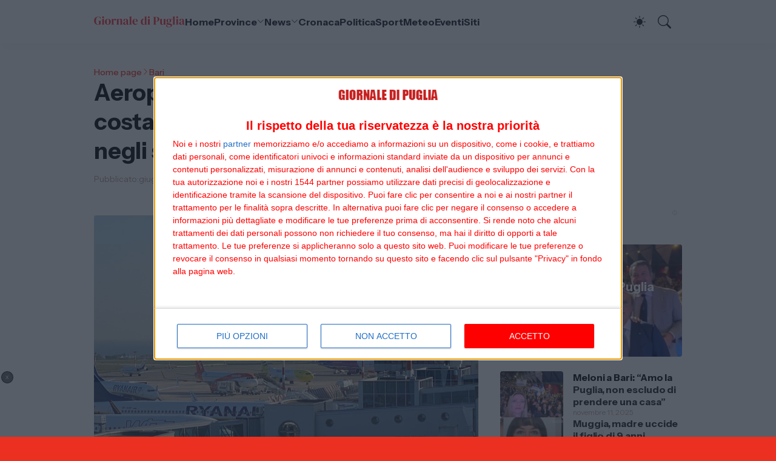

--- FILE ---
content_type: text/javascript; charset=utf-8
request_url: https://served-by.pixfuture.com/www/delivery/headerbid_sticky_refresh.js?v31
body_size: 999
content:
if("undefined"==typeof headerBidParamObject){var headerBidParamObject=new class a{constructor(){this.attributes=[{attributeOld:"slotid",attributeNew:"slot_id",varName:"slotId"},{attributeOld:"refreshTime",attributeNew:"refresh_time",changeAllOld:!0,oldDefault:5,minNum:1,default:9999,varName:"refreshTime"},{attributeOld:"refreshInterval",attributeNew:"refresh_interval",oldDefault:60,default:30,minNum:30,varName:"refreshInterval"}]}getData(a){var b=[];return this.attributes.forEach(function(c){var d=a.getAttribute(c.attributeOld),e=a.getAttribute(c.attributeNew),f=null;null===e?null!==d&&"undefined"==typeof c.changeAllOld?(f=d,"undefined"!=typeof c.oldDefault&&c.oldDefault==f&&"undefined"!=typeof c.default&&(f=c.default)):"undefined"!=typeof c.default&&(f=c.default):f=e,"undefined"!=typeof c.minNum&&+f<c.minNum&&(f=c.minNum),b[c.varName]=Object.assign({value:f},c)}),b}getValueByData(a,b){var c=null,d=Object.entries(b);if(0<d.length)for(const[b,e]of d)b==a&&(c=e.value);return c}},attrData=headerBidParamObject.getData(document.currentScript)}try{var pxft_clear_cache_flag=window.localStorage.getItem("pxft-display-version")||"";if(pxft_clear_cache_flag&&!pxft_first_init_activated){var pxft_first_init_activated=!0;let a=document.createElement("script");a.src="https://served-by.pixfuture.com/www/delivery/headerbid_sticky_refresh.js"+pxft_clear_cache_flag;var attrDataArray=Object.entries(attrData);if(0<attrDataArray.length)for(const[,b]of attrDataArray)null!==b.value&&b.default!==b.value&&a.setAttribute(b.attributeNew,b.value);a.async=!0,document.currentScript.parentElement.insertBefore(a,document.currentScript),document.currentScript.remove()}else attrData=headerBidParamObject.getData(document.currentScript),init_____display____pixfuture(headerBidParamObject.getValueByData("slotId",attrData),headerBidParamObject.getValueByData("refreshTime",attrData),headerBidParamObject.getValueByData("refreshInterval",attrData))}catch(a){console.warn(a),init_____display____pixfuture(headerBidParamObject.getValueByData("slotId",attrData),headerBidParamObject.getValueByData("refreshTime",attrData),headerBidParamObject.getValueByData("refreshInterval",attrData))}var displayPlacement_PF_script,pixfuture_environment_started;function init_____display____pixfuture(a,b,c){function d(){var d=new DisplayPlacement_PF(a,b,c);display_controller_pixfuture.sendServerData_PF(d,document.cookie)}function e(){return!pixfuture_environment_started&&(pixfuture_environment_started=!0,!0)}a=a.replace(/pixfuture-/ig,"");var f=document.querySelector("[id=\"pixfuture-"+a+"\" i]");if(f.style.position="fixed",f.style.bottom="0",f.style.left="0",f.style.display="flex",f.style.justifyContent="center",f.style.zIndex="10000",f.style.width="100vw",f.style.backgroundColor="#ffffff20",f.innerHTML+="<div id=\""+a+"\" width=\"728\" height=\"90\" clickTrack=\"%%CLICK_URL_ESC%%\" style=\"width:728px;\"></div>",f.innerHTML+="<div id=\""+a+"-background\" style=\"position: absolute;bottom: 110px;left: 2px;margin: auto;height: 0;cursor: pointer;\"><button id=\"pixfuture-close\" style=\"cursor: pointer;background: #676a6c;border: 1px solid #000000ba;color: white;border-radius: 20px;padding: 4px 6px;font-size: 8px;width:20px;height:20px;line-height:8px;\" >X</button></div>",document.getElementById("pixfuture-close").addEventListener("click",function(){f.innerHTML="",f.style.display="none"}),"undefined"==typeof DisplayPlacement_PF&&e()){displayPlacement_PF_script=document.createElement("script"),displayPlacement_PF_script.type="text/javascript";displayPlacement_PF_script.src="https://cdn.pixfuture.com/hb_v2.js"+pxft_clear_cache_flag,document.head.appendChild(displayPlacement_PF_script)}window.ID5EspConfig={partnerId:529},"undefined"==typeof DisplayPlacement_PF?displayPlacement_PF_script.addEventListener("load",d):d()}

--- FILE ---
content_type: application/javascript
request_url: https://cdn.pixfuture.com/pbix.js
body_size: 158287
content:
/* prebid.js v10.9.0
Updated: 2025-09-05
Modules: fpdModule, userId, 33acrossBidAdapter, adtelligentBidAdapter, adyoulikeBidAdapter, eplanningBidAdapter, conversantBidAdapter, gridBidAdapter, gumgumBidAdapter, medianetBidAdapter, minutemediaBidAdapter, nextMillenniumBidAdapter, nobidBidAdapter, onetagBidAdapter, openxBidAdapter, pixfutureBidAdapter, pubmaticBidAdapter, rubiconBidAdapter, seedtagBidAdapter, sharethroughBidAdapter, smartyadsBidAdapter, smilewantedBidAdapter, sonobiBidAdapter, sovrnBidAdapter, consentManagementGpp, consentManagementTcf, gppControl_usnat, gppControl_usstates, gptPreAuction, storageControl, tcfControl, priceFloors, prebidServerBidAdapter, topicsFpdModule, validationFpdModule, criteoIdSystem, fabrickIdSystem, id5IdSystem, pubProvidedIdSystem, identityLinkIdSystem, sharedIdSystem, unifiedIdSystem */
if(window.pbjs_pix&&window.pbjs_pix.libLoaded)try{window.pbjs_pix.getConfig("debug")&&console.warn("Attempted to load a copy of Prebid.js that clashes with the existing 'pbjs' instance. Load aborted.")}catch(e){}else(()=>{var e,t,r,n,i={58928(e,t,r){function n(e,t,r,n,i){for(t=t.split?t.split("."):t,n=0;n<t.length;n++)e=e?e[t[n]]:i;return e===i?r:e}r.d(t,{A:()=>n})},35481(e){/*
                 * @license MIT
                 * Fun Hooks v1.1.0
                 * (c) @snapwich
                 */ o.SYNC=1,o.ASYNC=2,o.QUEUE=4;var t="fun-hooks",r=Object.freeze({ready:0}),n=new WeakMap;function i(e,t){return Array.prototype.slice.call(e,t)}function o(e){var s,a={},d=[];function l(e,t){return"function"==typeof e?g.call(null,"sync",e,t):"string"==typeof e&&"function"==typeof t?g.apply(null,arguments):"object"==typeof e?u.apply(null,arguments):void 0}function u(e,t,r){var n=!0;void 0===t&&(t=Object.getOwnPropertyNames(e).filter(e=>!e.match(/^_/)),n=!1);var i={},o=["constructor"];do t.forEach(function(t){var n=t.match(/(?:(sync|async):)?(.+)/),s=n[1]||"sync",a=n[2];if(!i[a]&&"function"==typeof e[a]&&-1===o.indexOf(a)){var d=e[a];i[a]=e[a]=g(s,d,r?[r,a]:void 0)}}),e=Object.getPrototypeOf(e);while(n&&e);return i}function c(e){var r=Array.isArray(e)?e:e.split(".");return r.reduce(function(n,i,o){var a=n[i],l=!1;return a||(o===r.length-1?(s||d.push(function(){l||console.warn(t+": referenced '"+e+"' but it was never created")}),n[i]=p(function(e){n[i]=e,l=!0})):n[i]={})},a)}function p(e){var t=[],r=[],i=function(){},o={before:function(e,r){return s.call(this,t,"before",e,r)},after:function(e,t){return s.call(this,r,"after",e,t)},getHooks:function(e){var n=t.concat(r);"object"==typeof e&&(n=n.filter(function(t){return Object.keys(e).every(function(r){return t[r]===e[r]})}));try{Object.assign(n,{remove:function(){return n.forEach(function(e){e.remove()}),this}})}catch(i){console.error("error adding `remove` to array, did you modify Array.prototype?")}return n},removeAll:function(){return this.getHooks().remove()}};return n.set(o.after,{install:function(n,o,s){this.type=n,i=s,s(t,r),e&&e(o)}}),o;function s(e,n,o,s){var a={hook:o,type:n,priority:s||10,remove:function(){var n=e.indexOf(a);-1!==n&&(e.splice(n,1),i(t,r))}};return e.push(a),e.sort(function(e,t){return t.priority-e.priority}),i(t,r),this}}function g(r,a,l){var u=a.after&&n.get(a.after);if(u){if(u.type!==r)throw t+": recreated hookable with different type";return a}var g,f=l?c(l):p(),m={get:function(e,t){return f[t]||Reflect.get.apply(Reflect,arguments)}};s||d.push(h);var $=new Proxy(a,m);return n.get($.after).install(r,$,function(e,t){var n,o=[];function s(e){o.push(e.hook)}e.length||t.length?(e.forEach(s),n=o.push(void 0)-1,t.forEach(s),g=function(e,t,s){var a,d=o.slice(),l=0,u="async"===r&&"function"==typeof s[s.length-1]&&s.pop();function c(e){"sync"===r?a=e:u&&u.apply(null,arguments)}function p(e){if(d[l]){var n=i(arguments);return p.bail=c,n.unshift(p),d[l++].apply(t,n)}"sync"===r?a=e:u&&u.apply(null,arguments)}return d[n]=function(){var n=i(arguments,1);"async"===r&&u&&(delete p.bail,n.push(p));var o=e.apply(t,n);"sync"===r&&p(o)},p.apply(null,s),a}):g=void 0,h()}),$;function h(){!s&&("sync"!==r||e.ready&o.SYNC)&&("async"!==r||e.ready&o.ASYNC)?"sync"!==r&&e.ready&o.QUEUE?m.apply=function(){var e=arguments;d.push(function(){$.apply(e[1],e[2])})}:m.apply=function(){throw t+": hooked function not ready"}:m.apply=g}}return(e=Object.assign({},r,e)).ready?l.ready=function(){s=!0,function(e){for(var t;t=e.shift();)t()}(d)}:s=!0,l.get=c,l}e.exports=o},23715(e,t,r){r.d(t,{A:()=>n});let n={pbGlobal:"pbjs_pix",defineGlobal:!0,features:{NATIVE:!0,VIDEO:!0,UID2_CSTG:!0,GREEDY:!1,AUDIO:!0,LOG_NON_ERROR:!0,LOG_ERROR:!0},distUrlBase:"https://cdn.jsdelivr.net/npm/prebid.js@10.9.0/dist/chunks/",skipCalls:{}}},83435(e,t,r){function n(e,t,r){t.split&&(t=t.split("."));for(var n,i,o=0,s=t.length,a=e;o<s&&"__proto__"!=(i=""+t[o++])&&"constructor"!==i&&"prototype"!==i;)a=a[i]=o===s?r:typeof(n=a[i])==typeof t?n:0*t[o]!=0||~(""+t[o]).indexOf(".")?{}:[]}r.d(t,{J:()=>n})},91490(e,t,r){r.d(t,{Q:()=>function e(t){var r,n,i;if(Array.isArray(t)){for(n=Array(r=t.length);r--;)n[r]=(i=t[r])&&"object"==typeof i?e(i):i;return n}if("[object Object]"===Object.prototype.toString.call(t)){for(r in n={},t)"__proto__"===r?Object.defineProperty(n,r,{value:e(t[r]),configurable:!0,enumerable:!0,writable:!0}):n[r]=(i=t[r])&&"object"==typeof i?e(i):i;return n}return t}})}},o={};function s(e){var t=o[e];if(void 0!==t)return t.exports;var r=o[e]={exports:{}};return i[e].call(r.exports,r,r.exports,s),r.exports}s.m=i,n=[],s.O=(e,t,r,i)=>{if(!t){var o=1/0;for(u=0;u<n.length;u++){for(var[t,r,i]=n[u],a=!0,d=0;d<t.length;d++)o>=i&&Object.keys(s.O).every(e=>s.O[e](t[d]))?t.splice(d--,1):(a=!1,i<o&&(o=i));if(a){n.splice(u--,1);var l=r();void 0!==l&&(e=l)}}return e}i=i||0;for(var u=n.length;u>0&&n[u-1][2]>i;u--)n[u]=n[u-1];n[u]=[t,r,i]},s.n=e=>{var t=e&&e.__esModule?()=>e.default:()=>e;return s.d(t,{a:t}),t},s.d=(e,t)=>{for(var r in t)s.o(t,r)&&!s.o(e,r)&&Object.defineProperty(e,r,{enumerable:!0,get:t[r]})},s.g=function(){if("object"==typeof globalThis)return globalThis;try{return this||Function("return this")()}catch(e){if("object"==typeof window)return window}}(),s.o=(e,t)=>Object.prototype.hasOwnProperty.call(e,t),s.r=e=>{"undefined"!=typeof Symbol&&Symbol.toStringTag&&Object.defineProperty(e,Symbol.toStringTag,{value:"Module"}),Object.defineProperty(e,"__esModule",{value:!0})},e={39673:0},s.O.j=t=>0===e[t],t=(t,r)=>{var n,i,[o,a,d]=r,l=0;if(o.some(t=>0!==e[t])){for(n in a)s.o(a,n)&&(s.m[n]=a[n]);if(d)var u=d(s)}for(t&&t(r);l<o.length;l++)i=o[l],s.o(e,i)&&e[i]&&e[i][0](),e[i]=0;return s.O(u)},(r=self.pbjs_pixChunk=self.pbjs_pixChunk||[]).forEach(t.bind(null,0)),r.push=t.bind(null,r.push.bind(r));var a=s.O(void 0,[60802,37769,51085],()=>s(57215));a=s.O(a)})(),(self.pbjs_pixChunk=self.pbjs_pixChunk||[]).push([[60802],{67464(e,t,r){r.d(t,{A4:()=>d,J7:()=>l,Pg:()=>u});var n=r(75049),i=r(10466),o=r(51748),s=r(70736);let a=(0,o.m)();function d(e){let{url:t,config:r,id:o,callback:d,loaded:l,adUnitCode:u,renderNow:c}=e;this.url=t,this.config=r,this.handlers={},this.id=o,this.renderNow=c,this.adUnitCode=u,this.loaded=l,this.cmd=[],this.push=e=>{"function"==typeof e?this.loaded?e.call():this.cmd.push(e):(0,i.logError)("Commands given to Renderer.push must be wrapped in a function")},this.callback=d||(()=>{this.loaded=!0,this.process()}),this.render=(function(){let e=arguments,r=()=>{this._render?this._render.apply(this,e):(0,i.logWarn)("No render function was provided, please use .setRender on the renderer")};(function(e){let t=a.adUnits.find(t=>t.code===e);if(!t)return!1;let r=t?.renderer,n=!!(r&&r.url&&r.render),i=t?.mediaTypes?.video?.renderer,o=!!(i&&i.url&&i.render);return!!(n&&!0!==r.backupOnly||o&&!0!==i.backupOnly)})(u)?((0,i.logWarn)(`External Js not loaded by Renderer since renderer url and callback is already defined on adUnit ${u}`),r()):c?r():(this.cmd.unshift(r),(0,n.R)(t,s.tp,"outstream",this.callback,this.documentContext))}).bind(this)}function l(e){return!(!e||!e.url&&!e.renderNow)}function u(e,t,r){let n=null;e.config&&e.config.documentResolver&&(n=e.config.documentResolver(t,document,r)),n||(n=document),e.documentContext=n,e.render(t,e.documentContext)}d.install=function(e){let{url:t,config:r,id:n,callback:i,loaded:o,adUnitCode:s,renderNow:a}=e;return new d({url:t,config:r,id:n,callback:i,loaded:o,adUnitCode:s,renderNow:a})},d.prototype.getConfig=function(){return this.config},d.prototype.setRender=function(e){this._render=e},d.prototype.setEventHandlers=function(e){this.handlers=e},d.prototype.handleVideoEvent=function(e){let{id:t,eventName:r}=e;"function"==typeof this.handlers[r]&&this.handlers[r](),(0,i.logMessage)(`Prebid Renderer event for id ${t} type ${r}`)},d.prototype.process=function(){for(;this.cmd.length>0;)try{this.cmd.shift().call()}catch(e){(0,i.logError)(`Error processing Renderer command on ad unit '${this.adUnitCode}':`,e)}}},45808(e,t,r){r.d(t,{DL:()=>u,Ml:()=>i,Ue:()=>n,VJ:()=>p,hE:()=>c,hq:()=>l,mo:()=>d,pY:()=>g,qX:()=>o,uc:()=>a,yg:()=>f,yl:()=>s});let n="accessDevice",i="syncUser",o="enrichUfpd",s="enrichEids",a="fetchBids",d="reportAnalytics",l="transmitEids",u="transmitUfpd",c="transmitPreciseGeo",p="transmitTid",g="loadExternalScript",f="accessRequestCredentials"},77610(e,t,r){r.d(t,{s:()=>i});var n=r(51409);let i=(0,r(25291).ZI)(e=>n.Ay.resolveAlias(e))},70736(e,t,r){r.d(t,{Tn:()=>a,fW:()=>o,tW:()=>i,tp:()=>n,zu:()=>s});let n="prebid",i="bidder",o="userId",s="rtd",a="analytics"},25291(e,t,r){r.d(t,{Dk:()=>s,Ez:()=>u,Ii:()=>o,OI:()=>c,TQ:()=>m,U3:()=>h,XG:()=>p,ZI:()=>$,Zw:()=>l,bt:()=>g,e3:()=>f,iK:()=>a,q7:()=>d});var n=r(70736),i=r(32592);let o="component",s=o+"Type",a=o+"Name",d="adapterCode",l="storageType",u="storageKey",c="write",p="configName",g="syncType",f="syncUrl",m="_config";function $(e){return function(t,r,i){let l={[s]:t,[a]:r,[o]:`${t}.${r}`};return t===n.tW&&(l[d]=e(r)),h(Object.assign(l,i))}}let h=(0,i.A_)("sync",e=>e)},53578(e,t,r){r.d(t,{Vx:()=>d,l7:()=>a,p4:()=>$,$V:()=>m,nl:()=>g,ZP:()=>h,$p:()=>b,uD:()=>f});var n=r(58928),i=r(91933),o=r(53202),s=r(45808);let a=["data","ext.data","yob","gender","keywords","kwarray","id","buyeruid","customdata"].map(e=>`user.${e}`).concat("device.ext.cdep"),d=["user.eids","user.ext.eids"],l=["user.geo.lat","user.geo.lon","device.geo.lat","device.geo.lon"],u=["device.ip"],c=["device.ipv6"];function p(e){return Object.assign({get(){},run(e,t,r,n,i){let o=r&&r[n];if(m(o)&&i()){let s=this.get(o);void 0===s?delete r[n]:r[n]=s}}},e)}function g(e){return e.forEach(e=>{e.paths=e.paths.map(e=>{let t=e.split("."),r=t.pop();return[t.length>0?t.join("."):null,r]})}),function(t,r){let i=[];for(var o=arguments.length,s=Array(o>2?o-2:0),a=2;a<o;a++)s[a-2]=arguments[a];let d=f(t,...s);return e.forEach(e=>{if(!1!==t[e.name])for(let[o,s]of e.paths){let a=null==o?r:(0,n.A)(r,o);if(i.push(e.run(r,o,a,s,d.bind(null,e))),!1===t[e.name])return}}),i.filter(e=>null!=e)}}function f(e){for(var t=arguments.length,r=Array(t>1?t-1:0),n=1;n<t;n++)r[n-1]=arguments[n];return function(t){return e.hasOwnProperty(t.name)||(e[t.name]=!!t.applies(...r)),e[t.name]}}function m(e){return null!=e&&("object"!=typeof e||Object.keys(e).length>0)}function $(e){let t=arguments.length>1&&void 0!==arguments[1]?arguments[1]:o.io;return function(r){return!t(e,r)}}function h(){let e=arguments.length>0&&void 0!==arguments[0]?arguments[0]:o.io;return[{name:s.DL,paths:a,applies:$(s.DL,e)},{name:s.hq,paths:d,applies:$(s.hq,e)},{name:s.hE,paths:l,applies:$(s.hE,e),get:e=>Math.round(100*(e+Number.EPSILON))/100},{name:s.hE,paths:u,applies:$(s.hE,e),get:e=>(function(e){if(!e)return null;let t=e.split(".").map(Number);if(4!=t.length)return null;let r=[];for(let n=0;n<4;n++){let i=Math.max(0,Math.min(8,24-8*n));r.push(255<<8-i&255)}return t.map((e,t)=>e&r[t]).join(".")})(e)},{name:s.hE,paths:c,applies:$(s.hE,e),get:e=>(function(e){if(!e)return null;let t=e.split(":").map(e=>parseInt(e,16));for(t=t.map(e=>isNaN(e)?0:e);t.length<8;)t.push(0);if(8!=t.length)return null;let r=[];for(let n=0;n<8;n++){let i=Math.max(0,Math.min(16,64-16*n));r.push(65535<<16-i&65535)}return t.map((e,t)=>e&r[t]).map(e=>e.toString(16)).join(":")})(e)},{name:s.VJ,paths:["source.tid"],applies:$(s.VJ,e)}].map(p)}let b=function(){let e=arguments.length>0&&void 0!==arguments[0]?arguments[0]:o.io,t=g(h(e)),r=g(function(){let e=arguments.length>0&&void 0!==arguments[0]?arguments[0]:o.io;return[{name:s.hq,paths:["userId","userIdAsEids"],applies:$(s.hq,e)},{name:s.VJ,paths:["ortb2Imp.ext.tid"],applies:$(s.VJ,e)}].map(p)}(e));return function(e){let n={};return{ortb2:r=>(t(n,r,e),r),bidRequest:t=>(r(n,t,e),t)}}}();(0,o.qB)(s.VJ,"enableTIDs config",()=>{if(!i.$W.getConfig("enableTIDs"))return{allow:!1,reason:"TIDs are disabled"}})},53202(e,t,r){r.d(t,{io:()=>s,qB:()=>o});var n=r(10466),i=r(25291);let[o,s]=function(){let e=arguments.length>0&&void 0!==arguments[0]?arguments[0]:(0,n.prefixLog)("Activity control:"),t={};function r(e){return t[e]=t[e]||[],t[e]}function o(t,r,n,o){let s;try{s=n(o)}catch(a){e.logError(`Exception in rule ${r} for '${t}'`,a),s={allow:!1,reason:a}}return s&&Object.assign({activity:t,name:r,component:o[i.Ii]},s)}let s={};function a(t){let{activity:r,name:n,allow:i,reason:o,component:a}=t,d=`${n} ${i?"allowed":"denied"} '${r}' for '${a}'${o?":":""}`,l=s.hasOwnProperty(d);if(l&&clearTimeout(s[d]),s[d]=setTimeout(()=>delete s[d],1e3),!l){let u=[d];o&&u.push(o),(i?e.logInfo:e.logWarn).apply(e,u)}}return[function(e,t,n){let i=arguments.length>3&&void 0!==arguments[3]?arguments[3]:10,o=r(e),s=o.findIndex(e=>{let[t]=e;return i<t}),a=[i,t,n];return o.splice(s<0?o.length:s,0,a),function(){let e=o.indexOf(a);e>=0&&o.splice(e,1)}},function(e,t){let n,i;for(let[s,d,l]of r(e)){if(n!==s&&i)break;n=s;let u=o(e,d,l,t);if(u){if(!u.allow)return a(u),!1;i=u}}return i&&a(i),!0}]}()},71852(e,t,r){r.d(t,{$A:()=>I,BS:()=>N,Hh:()=>P,Pk:()=>j,Uc:()=>S,XO:()=>z,_0:()=>D,bw:()=>U,n6:()=>A,qn:()=>B,vB:()=>W,vW:()=>k,vd:()=>R});var n=r(10466),i=r(18014),o=r(11418),s=r(91933),a=r(67464),d=r(59794),l=r(63006),u=r(45144),c=r(32592),p=r(80356),g=r(13064),f=r(51409),m=r(37841),$=r(80869),h=r(72122);let{AD_RENDER_FAILED:b,AD_RENDER_SUCCEEDED:y,STALE_RENDER:v,BID_WON:_,EXPIRED_RENDER:x}=o.qY,{EXCEPTION:C}=o.as,I=(0,c.A_)("sync",function(e){return(arguments.length>2&&void 0!==arguments[2]?arguments[2]:g.U9.resolve()).then(t=>t??l.n.findBidByAdId(e)).catch(()=>{})}),A=(0,c.A_)("sync",function(e){(h.$T(e.eventtrackers)[h.RO]?.[h.Ni]||[]).forEach(e=>(0,n.triggerPixel)(e)),i.emit(_,e),l.n.addWinningBid(e)});function T(e){let{reason:t,message:r,bid:o,id:s}=e,a={reason:t,message:r};o&&(a.bid=o,a.adId=o.adId),s&&(a.adId=s),(0,n.logError)(`Error rendering ad (id: ${s}): ${r}`),i.emit(b,a)}function E(e){let{doc:t,bid:r,id:n}=e;f.Ay.callAdRenderSucceededBidder(r.adapterCode||r.bidder,r),i.emit(y,{doc:t,bid:r,adId:n})}function S(e,t){switch(e.event){case o.qY.AD_RENDER_FAILED:T({bid:t,id:t.adId,reason:e.info.reason,message:e.info.message});break;case o.qY.AD_RENDER_SUCCEEDED:E({doc:null,bid:t,id:t.adId});break;default:(0,n.logError)(`Received event request for unsupported event: '${e.event}' (adId: '${t.adId}')`)}}function k(e,t,r){let{resizeFn:n,fireTrackers:i=p.vO}=r;"resizeNativeHeight"===e.action?n(e.width,e.height):i(e,t)}let w={[o.nl.EVENT]:S};w[o.nl.NATIVE]=k;let R=(0,c.A_)("sync",function(e,t){let{ad:r,adUrl:i,cpm:o,originalCpm:s,width:a,height:d,instl:l}=e,u={AUCTION_PRICE:s||o,CLICKTHROUGH:t?.clickUrl||""};return{ad:(0,n.replaceMacros)(r,u),adUrl:(0,n.replaceMacros)(i,u),width:a,height:d,instl:l}}),D=(0,c.A_)("sync",function(e){let{renderFn:t,resizeFn:r,bidResponse:i,options:s,doc:a,isMainDocument:l=a===document&&!(0,n.inIframe)()}=e,u=i.mediaType===d.G_;if(l||u)return void T({reason:o.as.PREVENT_WRITING_ON_MAIN_DOCUMENT,message:u?"Cannot render video ad without a renderer":"renderAd was prevented from writing to the main document.",bid:i,id:i.adId});let c=R(i,s);t(Object.assign({adId:i.adId},c));let{width:p,height:g}=c;null!=(p??g)&&r(p,g)});function U(e){let{renderFn:t,resizeFn:r,adId:a,options:d,bidResponse:l,doc:u}=e;P(l,()=>{if(null!=l){if((l.status!==o.tl.RENDERED||((0,n.logWarn)(`Ad id ${a} has been rendered before`),i.emit(v,l),!s.$W.getConfig("auctionOptions")?.suppressStaleRender))&&($.uW.isBidNotExpired(l)||((0,n.logWarn)(`Ad id ${a} has been expired`),i.emit(x,l),!s.$W.getConfig("auctionOptions")?.suppressExpiredRender)))try{D({renderFn:t,resizeFn:r,bidResponse:l,options:d,doc:u})}catch(e){T({reason:o.as.EXCEPTION,message:e.message,id:a,bid:l})}}else T({reason:o.as.CANNOT_FIND_AD,message:`Cannot find ad '${a}'`,id:a})})}function B(e){let t=(0,m.BO)(e.metrics);t.checkpoint("bidRender"),t.timeBetween("bidWon","bidRender","render.deferred"),t.timeBetween("auctionEnd","bidRender","render.pending"),t.timeBetween("requestBids","bidRender","render.e2e"),e.status=o.tl.RENDERED}D.before(function(e,t){let{bidResponse:r,doc:n}=t;(0,a.J7)(r.renderer)?((0,a.Pg)(r.renderer,r,n),E({doc:n,bid:r,id:r.adId}),e.bail()):e(t)},100);let O=new WeakMap,q=new WeakSet;function P(e,t){null!=e?(O.set(e,t),e.deferRendering||W(e),j(e)):t()}function j(e){q.has(e)||(q.add(e),A(e))}function W(e){let t=O.get(e);t&&(t(),B(e),O.delete(e))}function N(e,t,r){var i;let s;function a(e,r){T(Object.assign({id:t,bid:s},{reason:e,message:r}))}function d(t,r){let n=e.defaultView?.frameElement;n&&(t&&(n.width=t,n.style.width&&(n.style.width=`${t}px`)),r&&(n.height=r,n.style.height&&(n.style.height=`${r}px`)))}let l=(i={resizeFn:d},function(e,t,r){w.hasOwnProperty(e)&&w[e](t,r,i)});function c(t){t.ad?(e.write(t.ad),e.close(),E({doc:e,bid:s,id:s.adId})):(0,u.HH)(s).then(r=>r(t,{sendMessage:(e,t)=>l(e,t,s),mkFrame:n.createIframe},e.defaultView)).then(()=>E({doc:e,bid:s,id:s.adId}),e=>{a(e?.reason||o.as.EXCEPTION,e?.message),e?.stack&&(0,n.logError)(e)});let r=document.createComment(`Creative ${s.creativeId} served by ${s.bidder} Prebid.js Header Bidding`);(0,n.insertElement)(r,e,"html")}try{t&&e?I(t).then(n=>{s=n,U({renderFn:c,resizeFn:d,adId:t,options:{clickUrl:r?.clickThrough},bidResponse:n,doc:e})}):a(o.as.MISSING_DOC_OR_ADID,"missing "+(t?"doc":"adId"))}catch(p){a(C,p.message)}}function z(){if(!window.frames[o.IY]){if(document.body){let e=(0,n.createInvisibleIframe)();e.name=o.IY,document.body.appendChild(e)}else window.requestAnimationFrame(z)}}},71958(e,t,r){r.d(t,{U:()=>s});var n=r(51748),i=r(10466);let o=(0,n.m)();function s(e,t){o.adServers=o.adServers||{},o.adServers[e]=o.adServers[e]||{},Object.keys(t).forEach(r=>{o.adServers[e][r]?(0,i.logWarn)(`Attempting to add an already registered function property ${r} for AdServer ${e}.`):o.adServers[e][r]=t[r]})}},5672(e,t,r){function n(e){var t=e;return{callBids:function(){},setBidderCode:function(e){t=e},getBidderCode:function(){return t}}}r.d(t,{A:()=>n})},51409(e,t,r){r.d(t,{S1:()=>j,Ay:()=>en,tS:()=>Q,pX:()=>Y,Mf:()=>X,K5:()=>V,Gs:()=>K});var n=r(26665),i=r(10466),o=r(80356),s=r(3516),a=r(62201),d=r(91933),l=r(32592);let u="requests",c="wins",p="auctions",g={};function f(e,t){let r=g[e]=g[e]||{bidders:{}};return t?(r.bidders[t]=r.bidders[t]||{},r.bidders[t]):r}function m(e,t){return function(r,n){let i=f(r,t&&n);return i[e]=(i[e]??0)+1,i[e]}}function $(e,t){return function(r,n){return f(r,t&&n)[e]??0}}let h=m(u,!1),b=m(u,!0),y=m(c,!0),v=m(p,!1),_=$(u,!1),x=$(u,!0),C=$(c,!0),I=$(p,!1);var A=r(10867),T=r(41385),E=r(18014),S=r(11418),k=r(37841),w=r(63006),R=r(70736),D=r(53202),U=r(45808),B=r(25291),O=r(53578),q=r(72122);let P="pbsBidAdapter",j={CLIENT:"client",SERVER:"server"},W={isAllowed:D.io,redact:O.$p},N={},z={},M={},F=[];d.$W.getConfig("s2sConfig",e=>{e&&e.s2sConfig&&(F=(0,n.cy)(e.s2sConfig)?e.s2sConfig:[e.s2sConfig])});let L=(0,B.ZI)(e=>Z.resolveAlias(e));function G(e){return e.configName??e.name}function V(e){return L(R.tp,P,{[B.XG]:G(e)})}let H=["nativeParams","nativeOrtbRequest","renderer"];function J(e){let{bidderCode:t,auctionId:r,bidderRequestId:o,adUnits:s,src:a,metrics:d,tids:l}=e;return s.reduce((e,s)=>{let u=s.bids.filter(e=>e.bidder===t);return null==t&&0===u.length&&null!=s.s2sBid&&u.push({bidder:null}),e.push(u.reduce((e,u)=>{l.hasOwnProperty(s.transactionId)||(l[s.transactionId]=(0,i.generateUUID)());let c=null==(u=Object.assign({},u,{ortb2Imp:(0,i.mergeDeep)({},s.ortb2Imp,u.ortb2Imp,{ext:{tid:l[s.transactionId]}})},(0,n.SH)(s,H))).mediaTypes?s.mediaTypes:u.mediaTypes;return(0,i.isValidMediaTypes)(c)?u=Object.assign({},u,{mediaTypes:c}):(0,i.logError)(`mediaTypes is not correctly configured for adunit ${s.code}`),"client"===a&&b(s.code,t),e.push(Object.assign({},u,{adUnitCode:s.code,transactionId:s.transactionId,adUnitId:s.adUnitId,sizes:c?.banner?.sizes||c?.video?.playerSize||[],bidId:u.bid_id||(0,i.generateUUID)(),bidderRequestId:o,auctionId:r,src:a,metrics:d,auctionsCount:I(s.code),bidRequestsCount:_(s.code),bidderRequestsCount:x(s.code,u.bidder),bidderWinsCount:C(s.code,u.bidder),deferBilling:!!s.deferBilling})),e},[])),e},[]).reduce(i.flatten,[]).filter(e=>""!==e)}let Q=(0,l.A_)("sync",function(e,t){let{getS2SBidders:r=Y}=arguments.length>2&&void 0!==arguments[2]?arguments[2]:{};if(null==t)return e;{let n=r(t);return e.filter(e=>{if(!n.has(e.bidder))return!1;if(null==e.s2sConfigName)return!0;let r=G(t);return(Array.isArray(e.s2sConfigName)?e.s2sConfigName:[e.s2sConfigName]).includes(r)})}},"filterBidsForAdUnit"),K=(0,l.A_)("sync",(e,t)=>e,"setupAdUnitMediaTypes");function Y(e){(0,n.cy)(e)||(e=[e]);let t=new Set([null]);return e.filter(e=>e&&e.enabled).flatMap(e=>e.bidders).forEach(e=>t.add(e)),t}let X=(0,l.A_)("sync",function(e,t){let{getS2SBidders:r=Y}=arguments.length>2&&void 0!==arguments[2]?arguments[2]:{},n=r(t);return(0,i.getBidderCodes)(e).reduce((e,t)=>(e[n.has(t)?j.SERVER:j.CLIENT].push(t),e),{[j.CLIENT]:[],[j.SERVER]:[]})},"partitionBidders"),Z={bidderRegistry:N,analyticsRegistry:M,aliasRegistry:z,makeBidRequests:(0,l.A_)("sync",function(e,t,r,s,a){var l;let u=arguments.length>5&&void 0!==arguments[5]?arguments[5]:{},c=arguments.length>6?arguments[6]:void 0;c=(0,k.BO)(c),E.emit(S.qY.BEFORE_REQUEST_BIDS,e),(0,o.nk)(e),e.map(e=>e.code).filter(i.uniques).forEach(v),e.forEach(e=>{(0,n.Qd)(e.mediaTypes)||(e.mediaTypes={}),e.bids=e.bids.filter(e=>!e.bidder||W.isAllowed(U.uc,L(R.tW,e.bidder))),h(e.code)}),e=K(e,a);let{[j.CLIENT]:p,[j.SERVER]:g}=X(e,F);d.$W.getConfig("bidderSequence")===d.Ov&&(p=(0,i.shuffle)(p));let f=(0,A.EN)(),m=[],$=u.global||{},b=u.bidder||{},y={},_={};function x(e,t,r){let n=e.hasOwnProperty(t)?e[t]:r();return null!=t&&(e[t]=n),n}function C(e,t){let r=W.redact(null!=t?t:L(R.tW,e.bidderCode)),n=x(y,e.bidderCode,i.generateUUID),o=Object.freeze(r.ortb2((0,i.mergeDeep)({},$,b[e.bidderCode],{source:{tid:n}})));return e.ortb2=o,e.bids=e.bids.map(e=>(e.ortb2=o,r.bidRequest(e))),e}F.forEach(o=>{let s=V(o);if(o&&o.enabled&&W.isAllowed(U.uc,s)){var a,d;let l,u,{adUnits:p,hasModuleBids:$}=(a=e,d=o,l=(0,n.Go)(a),u=!1,l.forEach(e=>{let t=e.bids.filter(e=>e.module===P&&e.params?.configName===G(d));1===t.length?(e.s2sBid=t[0],u=!0,e.ortb2Imp=(0,i.mergeDeep)({},e.s2sBid.ortb2Imp,e.ortb2Imp)):t.length>1&&(0,i.logWarn)('Multiple "module" bids for the same s2s configuration; all will be ignored',t),e.bids=Q(e.bids,d).map(e=>(e.bid_id=(0,i.getUniqueIdentifierStr)(),e))}),{adUnits:l=l.filter(e=>!(d.filterBidderlessCalls&&1===e.bids.length&&null==e.bids[0].bidder||0===e.bids.length&&null==e.s2sBid)),hasModuleBids:u}),h=(0,i.generateUUID)();(0===g.length&&$?[null]:g).forEach(e=>{let a=x(_,e,()=>({})),d=(0,i.generateUUID)(),l=c.fork(),u=C({bidderCode:e,auctionId:r,bidderRequestId:d,uniquePbsTid:h,bids:J({bidderCode:e,auctionId:r,bidderRequestId:d,adUnits:(0,n.Go)(p),src:S.RW.SRC,metrics:l,tids:a}),auctionStart:t,timeout:o.timeout,src:S.RW.SRC,refererInfo:f,metrics:l},s);0!==u.bids.length&&m.push(u)}),p.forEach(e=>{let t=e.bids.filter(e=>m.find(t=>t.bids.find(t=>t.bidId===e.bid_id)));e.bids=t}),m.forEach(e=>{void 0===e.adUnitsS2SCopy&&(e.adUnitsS2SCopy=p.filter(e=>e.bids.length>0||null!=e.s2sBid))})}});let I,w=(l=e,(I=(0,n.Go)(l)).forEach(e=>{e.bids=Q(e.bids,null)}),I=I.filter(e=>0!==e.bids.length));return p.forEach(e=>{let o=x(_,e,()=>({})),a=(0,i.generateUUID)(),d=c.fork(),l=C({bidderCode:e,auctionId:r,bidderRequestId:a,bids:J({bidderCode:e,auctionId:r,bidderRequestId:a,adUnits:(0,n.Go)(w),src:"client",metrics:d,tids:o}),auctionStart:t,timeout:s,refererInfo:f,metrics:d}),u=N[e];u||(0,i.logError)(`Trying to make a request for bidder that does not exist: ${e}`),u&&l.bids&&0!==l.bids.length&&m.push(l)}),m.forEach(e=>{T.mW.getConsentData()&&(e.gdprConsent=T.mW.getConsentData()),T.t6.getConsentData()&&(e.uspConsent=T.t6.getConsentData()),T.ad.getConsentData()&&(e.gppConsent=T.ad.getConsentData())}),m},"makeBidRequests"),callBids(e,t,r,n,o,s,l){let u=arguments.length>7&&void 0!==arguments[7]?arguments[7]:{};if(!t.length)return void(0,i.logWarn)("callBids executed with no bidRequests.  Were they filtered by labels or sizing?");let[c,p]=t.reduce((e,t)=>(e[Number(void 0!==t.src&&t.src===S.RW.SRC)].push(t),e),[[],[]]);var g=[];p.forEach(e=>{for(var t=-1,r=0;r<g.length;++r)if(e.uniquePbsTid===g[r].uniquePbsTid){t=r;break}t<=-1&&g.push(e)});let f=0;F.forEach(e=>{if(e&&g[f]&&Y(e).has(g[f].bidderCode)){let t=(0,a.g4)(s,o?{request:o.request.bind(null,"s2s"),done:o.done}:void 0),d=e.bidders,c=N[e.adapter],m=g[f].uniquePbsTid,$=g[f].adUnitsS2SCopy,h=p.filter(e=>e.uniquePbsTid===m);if(c){let b={ad_units:$,s2sConfig:e,ortb2Fragments:u,requestBidsTimeout:s};if(b.ad_units.length){let y=h.map(e=>(e.start=(0,i.timestamp)(),function(t){t||l(e.bidderRequestId);for(var r=arguments.length,i=Array(r>1?r-1:0),o=1;o<r;o++)i[o-1]=arguments[o];n.apply(e,[t,...i])})),v=(0,i.getBidderCodes)(b.ad_units).filter(e=>d.includes(e));(0,i.logMessage)(`CALLING S2S HEADER BIDDERS ==== ${v.length>0?v.join(", "):'No bidder specified, using "ortb2Imp" definition(s) only'}`),h.forEach(e=>{E.emit(S.qY.BID_REQUESTED,{...e,tid:e.auctionId})}),c.callBids(b,p,r,e=>y.forEach(t=>t(e)),t)}}else(0,i.logError)("missing "+e.adapter);f++}}),c.forEach(e=>{e.start=(0,i.timestamp)();let t=N[e.bidderCode];d.$W.runWithBidder(e.bidderCode,()=>{(0,i.logMessage)("CALLING BIDDER"),E.emit(S.qY.BID_REQUESTED,e)});let u=(0,a.g4)(s,o?{request:o.request.bind(null,e.bidderCode),done:o.done}:void 0),c=n.bind(e);try{d.$W.runWithBidder(e.bidderCode,t.callBids.bind(t,e,r,c,u,()=>l(e.bidderRequestId),d.$W.callbackWithBidder(e.bidderCode)))}catch(p){(0,i.logError)(`${e.bidderCode} Bid Adapter emitted an uncaught error when parsing their bidRequest`,{e:p,bidRequest:e}),c()}})},videoAdapters:[],registerBidAdapter(e,t){let{supportedMediaTypes:r=[]}=arguments.length>2&&void 0!==arguments[2]?arguments[2]:{};e&&t?"function"==typeof e.callBids?(N[t]=e,T.o2.register(R.tW,t,e.getSpec?.().gvlid),r.includes("video")&&Z.videoAdapters.push(t),r.includes("native")&&o.mT.push(t)):(0,i.logError)("Bidder adaptor error for bidder code: "+t+"bidder must implement a callBids() function"):(0,i.logError)("bidAdapter or bidderCode not specified")},aliasBidAdapter(e,t,r){if(void 0===N[t]){let n=N[e];if(void 0===n){let a=[];F.forEach(r=>{if(r.bidders&&r.bidders.length){let n=r&&r.bidders;r&&n.includes(t)?z[t]=e:a.push(e)}}),a.forEach(e=>{(0,i.logError)('bidderCode "'+e+'" is not an existing bidder.',"adapterManager.aliasBidAdapter")})}else try{let d,l=function(e){let t=[];return Z.videoAdapters.includes(e)&&t.push("video"),o.mT.includes(e)&&t.push("native"),t}(e);if(n.constructor.prototype!=Object.prototype)(d=new n.constructor).setBidderCode(t);else{let{useBaseGvlid:u=!1}=r||{},c=n.getSpec(),p=u?c.gvlid:r?.gvlid;null==p&&null!=c.gvlid&&(0,i.logWarn)(`Alias '${t}' will NOT re-use the GVL ID of the original adapter ('${c.code}', gvlid: ${c.gvlid}). Functionality that requires TCF consent may not work as expected.`);let g=r&&r.skipPbsAliasing;d=(0,s.xb)(Object.assign({},c,{code:t,gvlid:p,skipPbsAliasing:g})),z[t]=e}Z.registerBidAdapter(d,t,{supportedMediaTypes:l})}catch(f){(0,i.logError)(e+" bidder does not currently support aliasing.","adapterManager.aliasBidAdapter")}}else(0,i.logMessage)('alias name "'+t+'" has been already specified.')},resolveAlias(e){let t,r=e;for(;z[r]&&(!t||!t.has(r));)r=z[r],(t=t||new Set).add(r);return r},registerAnalyticsAdapter(e){let{adapter:t,code:r,gvlid:n}=e;t&&r?"function"==typeof t.enableAnalytics?(t.code=r,M[r]={adapter:t,gvlid:n},T.o2.register(R.Tn,r,n)):(0,i.logError)(`Prebid Error: Analytics adaptor error for analytics "${r}"
        analytics adapter must implement an enableAnalytics() function`):(0,i.logError)("Prebid Error: analyticsAdapter or analyticsCode not specified")},enableAnalytics(e){(0,n.cy)(e)||(e=[e]),e.forEach(e=>{let t=M[e.provider];t&&t.adapter?W.isAllowed(U.mo,L(R.Tn,e.provider,{[B.TQ]:e}))&&t.adapter.enableAnalytics(e):(0,i.logError)(`Prebid Error: no analytics adapter found in registry for '${e.provider}'.`)})},getBidAdapter:e=>N[e],getAnalyticsAdapter:e=>M[e],callTimedOutBidders(e,t,r){t=t.map(t=>(t.params=(0,i.getUserConfiguredParams)(e,t.adUnitCode,t.bidder),t.timeout=r,t)),Object.keys(t=(0,i.groupBy)(t,"bidder")).forEach(e=>{er(e,"onTimeout",t[e])})},callBidWonBidder(e,t,r){t.params=(0,i.getUserConfiguredParams)(r,t.adUnitCode,t.bidder),y(t.adUnitCode,t.bidder),er(e,"onBidWon",t)},triggerBilling:(()=>{let e=new WeakSet;return t=>{e.has(t)||(e.add(t),(q.$T(t.eventtrackers)[q.OA]?.[q.Ni]||[]).forEach(e=>i.internal.triggerPixel(e)),er(t.bidder,"onBidBillable",t))}})(),callSetTargetingBidder(e,t){er(e,"onSetTargeting",t)},callBidViewableBidder(e,t){er(e,"onBidViewable",t)},callBidderError(e,t,r){er(e,"onBidderError",{error:t,bidderRequest:r})},callAdRenderSucceededBidder(e,t){er(e,"onAdRenderSucceeded",t)},callDataDeletionRequest:(0,l.A_)("sync",function(){for(var e=arguments.length,t=Array(e),r=0;r<e;r++)t[r]=arguments[r];let n="onDataDeletionRequest";Object.keys(N).filter(e=>!z.hasOwnProperty(e)).forEach(e=>{let r=ee(e,n);if(null!=r){let i=w.n.getBidsRequested().filter(t=>(function(e){let t=new Set;for(;z.hasOwnProperty(e)&&!t.has(e);)t.add(e),e=z[e];return e})(t.bidderCode)===e);et(e,n,...r,i,...t)}}),Object.entries(M).forEach(e=>{let[r,o]=e,s=o?.adapter?.[n];if("function"==typeof s)try{s.apply(o.adapter,t)}catch(a){(0,i.logError)(`error calling ${n} of ${r}`,a)}})})};function ee(e,t){let r=N[e],n=r?.getSpec&&r.getSpec();if(n&&n[t]&&"function"==typeof n[t])return[n,n[t]]}function et(e,t,r,n){try{(0,i.logInfo)(`Invoking ${e}.${t}`);for(var o=arguments.length,s=Array(o>4?o-4:0),a=4;a<o;a++)s[a-4]=arguments[a];d.$W.runWithBidder(e,n.bind(r,...s))}catch(l){(0,i.logWarn)(`Error calling ${t} of ${e}`)}}function er(e,t,r){if(r?.source!==S.RW.SRC){let n=ee(e,t);null!=n&&et(e,t,...n,r)}}let en=Z},3516(e,t,r){r.d(t,{JN:()=>w,JS:()=>D,a$:()=>I,eI:()=>A,fn:()=>R,xb:()=>T});var n=r(5672),i=r(51409),o=r(91933),s=r(63320),a=r(73391),d=r(80356),l=r(36220),u=r(11418),c=r(18014),p=r(26665),g=r(10466),f=r(32592),m=r(63006),$=r(77156),h=r(37841),b=r(53202),y=r(77610),v=r(70736),_=r(45808);let x=["cpm","ttl","creativeId","netRevenue","currency"],C={auctionId:e=>e.ortb2?.source?.tid,transactionId:e=>e.ortb2Imp?.ext?.tid};function I(e){let t=Array.isArray(e.supportedMediaTypes)?{supportedMediaTypes:e.supportedMediaTypes}:void 0;function r(e){let r=T(e);i.Ay.registerBidAdapter(r,e.code,t)}r(e),Array.isArray(e.aliases)&&e.aliases.forEach(t=>{let n,o,s=t;(0,p.Qd)(t)&&(s=t.code,n=t.gvlid,o=t.skipPbsAliasing),i.Ay.aliasRegistry[s]=e.code,r(Object.assign({},e,{code:s,gvlid:n,skipPbsAliasing:o}))})}let A=(0,g.memoize)(e=>{let{bidderCode:t}=e,r=(0,b.io)(_.VJ,(0,y.s)(v.tW,t));function n(e,t,n){return C.hasOwnProperty(t)?r?C[t](e):null:Reflect.get(e,t,n)}function i(e,t){let r=new Proxy(e,t);return Object.entries(e).filter(e=>{let[t,r]=e;return"function"==typeof r}).forEach(t=>{let[n,i]=t;r[n]=i.bind(e)}),r}let o=(0,g.memoize)(e=>i(e,{get:n}),e=>e.bidId);return{bidRequest:o,bidderRequest:e=>i(e,{get:(t,r,i)=>"bids"===r?e.bids.map(o):n(t,r,i)})}});function T(e){return Object.assign((0,n.A)(e.code),{getSpec:function(){return Object.freeze(Object.assign({},e))},registerSyncs:t,callBids:function(r,n,a,d,l,f){if(!Array.isArray(r.bids))return;let m=A(r),b={},y=[];function v(){a(),o.$W.runWithBidder(e.code,()=>{c.emit(u.qY.BIDDER_DONE,r),t(y,r.gdprConsent,r.uspConsent,r.gppConsent)})}let _=D(r).measureTime("validate",()=>r.bids.filter(t=>{var r;return r=m.bidRequest(t),!!e.isBidRequestValid(r)||((0,g.logWarn)(`Invalid bid sent to bidder ${e.code}: ${JSON.stringify(r)}`),!1)}));if(0===_.length)return void v();let x={};_.forEach(e=>{x[e.bidId]=e}),S(e,_,r,d,f,{onRequest:e=>c.emit(u.qY.BEFORE_BIDDER_HTTP,r,e),onResponse(t){l(e.code),y.push(t)},onPaapi(e){let t=x[e.bidId];t?w(t,e):(0,g.logWarn)("Received fledge auction configuration for an unknown bidId",e)},onError(t,n){n.timedOut||l(e.code),i.Ay.callBidderError(e.code,n,r),c.emit(u.qY.BIDDER_ERROR,{error:n,bidderRequest:r}),(0,g.logError)(`Server call for ${e.code} failed: ${t} ${n.status}. Continuing without bids.`,{bidRequests:_})},onBid(t){let r=x[t.requestId],i=t;if(r){if(i.adapterCode=r.bidder,function(e,t){let r=$.u.get(t,"allowAlternateBidderCodes")||!1,n=$.u.get(t,"allowedAlternateBidderCodes");return!!(e&&t&&t!==e&&(n=(0,p.cy)(n)?n.map(e=>e.trim().toLowerCase()).filter(e=>!!e).filter(g.uniques):n,!r||(0,p.cy)(n)&&"*"!==n[0]&&!n.includes(e)))}(t.bidderCode,r.bidder))return(0,g.logWarn)(`${t.bidderCode} is not a registered partner or known bidder of ${r.bidder}, hence continuing without bid. If you wish to support this bidder, please mark allowAlternateBidderCodes as true in bidderSettings.`),void n.reject(r.adUnitCode,t,u.Tf.BIDDER_DISALLOWED);i.originalCpm=t.cpm,i.originalCurrency=t.currency,i.meta=t.meta||Object.assign({},t[r.bidder]),i.deferBilling=r.deferBilling,i.deferRendering=i.deferBilling&&(t.deferRendering??"function"!=typeof e.onBidBillable);let o=Object.assign((0,s.O)(r),i,(0,g.pick)(r,Object.keys(C)));!function(e,t){let r=(0,h.BO)(t.metrics);r.checkpoint("addBidResponse"),b[e]=!0,r.measureTime("addBidResponse.validate",()=>R(e,t))?n(e,t):n.reject(e,t,u.Tf.INVALID)}(r.adUnitCode,o)}else(0,g.logWarn)(`Bidder ${e.code} made bid for unknown request ID: ${t.requestId}. Ignoring.`),n.reject(null,t,u.Tf.INVALID_REQUEST_ID)},onCompletion:v})}});function t(t,r,n,i){k(e,t,r,n,i)}}let E=["bids","paapi"],S=(0,f.A_)("async",function(e,t,r,n,i,o){let{onRequest:s,onResponse:a,onPaapi:d,onError:l,onBid:c,onCompletion:f}=o,m=D(r);f=m.startTiming("total").stopBefore(f);let h=A(r),x=m.measureTime("buildRequests",()=>e.buildRequests(t.map(h.bidRequest),h.bidderRequest(r)));if(Array.isArray(x)||(x=[x]),!x||0===x.length)return void f();let C=(0,g.delayExecution)(f,x.length);x.forEach(t=>{let r=m.fork();function o(e){null!=e&&(e.metrics=r.fork().renameWith()),c(e)}let f=i(function(n,i){x();try{n=JSON.parse(n)}catch(s){}a(n={body:n,headers:{get:i.getResponseHeader.bind(i)}});try{n=r.measureTime("interpretResponse",()=>e.interpretResponse(n,t))}catch(l){return(0,g.logError)(`Bidder ${e.code} failed to interpret the server's response. Continuing without bids`,null,l),void C()}let u,c;n&&!Object.keys(n).some(e=>!E.includes(e))?(u=n.bids,c=n.paapi):u=n,(0,p.cy)(c)&&c.forEach(d),u&&((0,p.cy)(u)?u.forEach(o):o(u)),C()}),h=i(function(e,t){x(),l(e,t),C()});s(t);let x=r.startTiming("net"),I="TRUE"===(0,g.getParameterByName)(u.M).toUpperCase()||(0,g.debugTurnedOn)();function A(r){let n=t.options;return Object.assign(r,n,{browsingTopics:!(n?.hasOwnProperty("browsingTopics")&&!n.browsingTopics)&&($.u.get(e.code,"topicsHeader")??!0)&&(0,b.io)(_.DL,(0,y.s)(v.tW,e.code)),suppressTopicsEnrollmentWarning:n?.hasOwnProperty("suppressTopicsEnrollmentWarning")?n.suppressTopicsEnrollmentWarning:!I})}switch(t.method){case"GET":var T;n(`${t.url}${(T=t.data)?`?${"object"==typeof T?(0,g.parseQueryStringParameters)(T):T}`:""}`,{success:f,error:h},void 0,A({method:"GET",withCredentials:!0}));break;case"POST":let S=t.options?.endpointCompression,k=e=>{let{url:t,payload:r}=e;n(t,{success:f,error:h},r,A({method:"POST",contentType:"text/plain",withCredentials:!0}))};S&&I&&(0,g.logWarn)(`Skipping GZIP compression for ${e.code} as debug mode is enabled`),S&&!I&&(0,g.isGzipCompressionSupported)()?(0,g.compressDataWithGZip)(t.data).then(e=>{let r=new URL(t.url,window.location.origin);r.searchParams.has("gzip")||r.searchParams.set("gzip","1"),k({url:r.href,payload:e})}):k({url:t.url,payload:"string"==typeof t.data?t.data:JSON.stringify(t.data)});break;default:(0,g.logWarn)(`Skipping invalid request from ${e.code}. Request type ${t.method} must be GET or POST`),C()}})},"processBidderRequests"),k=(0,f.A_)("async",function(e,t,r,n,s){let d=o.$W.getConfig("userSync.aliasSyncEnabled");if(e.getUserSyncs&&(d||!i.Ay.aliasRegistry[e.code])){let l=e.getUserSyncs({iframeEnabled:a.zt.canBidderRegisterSync("iframe",e.code),pixelEnabled:a.zt.canBidderRegisterSync("image",e.code)},t,r,n,s);l&&(Array.isArray(l)||(l=[l]),l.forEach(t=>{a.zt.registerSync(t.type,e.code,t.url)}),a.zt.bidderDone(e.code))}},"registerSyncs"),w=(0,f.A_)("sync",(e,t)=>{},"addPaapiConfig");function R(e,t){let{index:r=m.n.index}=arguments.length>2&&void 0!==arguments[2]?arguments[2]:{};function n(e){return`Invalid bid from ${t.bidderCode}. Ignoring bid: ${e}`}return e?t?!function(){let e=Object.keys(t);return x.every(r=>e.includes(r)&&![void 0,null].includes(t[r]))}()?((0,g.logError)(n(`Bidder ${t.bidderCode} is missing required params. Check http://prebid.org/dev-docs/bidder-adapter-1.html for list of params.`)),!1):"native"!==t.mediaType||(0,d.Bm)(t,{index:r})?"video"!==t.mediaType||(0,l.vk)(t,{index:r})?!("banner"===t.mediaType&&!function(e,t){let{index:r=m.n.index}=arguments.length>2&&void 0!==arguments[2]?arguments[2]:{};if((t.width||0===parseInt(t.width,10))&&(t.height||0===parseInt(t.height,10)))return t.width=parseInt(t.width,10),t.height=parseInt(t.height,10),!0;if(null!=t.wratio&&null!=t.hratio)return t.wratio=parseInt(t.wratio,10),t.hratio=parseInt(t.hratio,10),!0;let n=r.getBidRequest(t),i=r.getMediaTypes(t),o=n&&n.sizes||i&&i.banner&&i.banner.sizes,s=(0,g.parseSizesInput)(o);if(1===s.length){let[a,d]=s[0].split("x");return t.width=parseInt(a,10),t.height=parseInt(d,10),!0}return!1}(e,t,{index:r}))||((0,g.logError)(n("Banner bids require a width and height")),!1):((0,g.logError)(n("Video bid does not have required vastUrl or renderer property")),!1):((0,g.logError)(n("Native bid missing some required properties.")),!1):((0,g.logWarn)(`Some adapter tried to add an undefined bid for ${e}.`),!1):((0,g.logWarn)("No adUnitCode was supplied to addBidResponse."),!1)}function D(e){return(0,h.BO)(e.metrics).renameWith(t=>[`adapter.client.${t}`,`adapters.client.${e.bidderCode}.${t}`])}},75049(e,t,r){r.d(t,{R:()=>l});var n=r(45808),i=r(77610),o=r(53202),s=r(10466);let a=new WeakMap,d=["debugging","outstream","aaxBlockmeter","adagio","adloox","arcspan","airgrid","browsi","brandmetrics","clean.io","humansecurityMalvDefense","humansecurity","confiant","contxtful","hadron","mediafilter","medianet","azerionedge","a1Media","geoedge","qortex","dynamicAdBoost","51Degrees","symitridap","wurfl","nodalsAi","anonymised","optable","justtag","tncId","ftrackId","id5"];function l(e,t,r,l,u,c){if(!(0,o.io)(n.pY,(0,i.s)(t,r)))return;if(!r||!e)return void(0,s.logError)("cannot load external script without url and moduleCode");if(!d.includes(r))return void(0,s.logError)(`${r} not whitelisted for loading external JavaScript`);u||(u=document);let p=m(u,e);if(p)return l&&"function"==typeof l&&(p.loaded?l():p.callbacks.push(l)),p.tag;let g=a.get(u)||{},f={loaded:!1,tag:null,callbacks:[]};return g[e]=f,a.set(u,g),l&&"function"==typeof l&&f.callbacks.push(l),(0,s.logWarn)(`module ${r} is loading external JavaScript`),function(t,r,n,i){n||(n=document);var o=n.createElement("script");o.type="text/javascript",o.async=!0;let a=m(n,e);return a&&(a.tag=o),o.readyState?o.onreadystatechange=function(){"loaded"!==o.readyState&&"complete"!==o.readyState||(o.onreadystatechange=null,r())}:o.onload=function(){r()},o.src=t,i&&(0,s.setScriptAttributes)(o,i),(0,s.insertElement)(o,n),o}(e,function(){f.loaded=!0;try{for(let e=0;e<f.callbacks.length;e++)f.callbacks[e]()}catch(t){(0,s.logError)("Error executing callback","adloader.js:loadExternalScript",t)}},u,c);function m(e,t){let r=a.get(e);return r&&r[t]?r[t]:null}}},3129(e,t,r){r.d(t,{Q:()=>n});let n=(0,r(32592).A_)("sync",()=>{})},62201(e,t,r){r.d(t,{RD:()=>$,Rz:()=>m,g4:()=>f,hd:()=>h,p3:()=>c});var n=r(45808),i=r(77610),o=r(53202),s=r(91933),a=r(32592),d=r(10466);let l={fetch:window.fetch.bind(window),makeRequest:(e,t)=>new Request(e,t),timeout(e,t){let r=new AbortController,n=setTimeout(()=>{r.abort(),(0,d.logError)(`Request timeout after ${e}ms`,t),n=null},e);return{signal:r.signal,done(){n&&clearTimeout(n)}}}},u="Content-Type",c=(0,a.A_)("async",function(){let e=arguments.length>0&&void 0!==arguments[0]?arguments[0]:{},t=arguments.length>1?arguments[1]:void 0,r=arguments.length>2?arguments[2]:void 0;return e.withCredentials&&(e.withCredentials=t&&r?(0,o.io)(n.yg,(0,i.s)(t,r)):(0,d.hasDeviceAccess)()),e},"processRequestOptions");function p(){var e;let t=arguments.length>0&&void 0!==arguments[0]?arguments[0]:3e3,{request:r,done:n}=arguments.length>1&&void 0!==arguments[1]?arguments[1]:{},i=arguments.length>2?arguments[2]:void 0,o=arguments.length>3?arguments[3]:void 0,a=(e,r)=>{let n;null==t||null!=r?.signal||s.$W.getConfig("disableAjaxTimeout")||(r=Object.assign({signal:(n=l.timeout(t,e)).signal},r)),c(r,i,o);let a=l.fetch(e,r);return null!=n?.done&&(a=a.finally(n.done)),a};return null==r&&null==n||(a=(e=a,function(t,i){let o=new URL(null==t?.url?t:t.url,document.location).origin,s=e(t,i);return r&&r(o),n&&(s=s.finally(()=>n(o))),s})),a}function g(e,t){let r,{status:n,statusText:i="",headers:o,url:s}=e;function a(e){if(void 0===r)try{r=(new DOMParser).parseFromString(t,o?.get(u)?.split(";")?.[0])}catch(n){r=null,e&&e(n)}return r}return{readyState:XMLHttpRequest.DONE,status:n,statusText:i,responseText:t,response:t,responseType:"",responseURL:s,get responseXML(){return a(d.logError)},getResponseHeader:e=>o?.has(e)?o.get(e):null,toJSON(){return Object.assign({responseXML:a()},this)},timedOut:!1}}function f(){let e=arguments.length>0&&void 0!==arguments[0]?arguments[0]:3e3,{request:t,done:r}=arguments.length>1&&void 0!==arguments[1]?arguments[1]:{},n=p(e,{request:t,done:r},arguments.length>2?arguments[2]:void 0,arguments.length>3?arguments[3]:void 0);return function(e,t,r){!function(e,t){let{success:r,error:n}="object"==typeof t&&null!=t?t:{success:"function"==typeof t?t:()=>null,error:(e,t)=>(0,d.logError)("Network error",e,t)};e.then(e=>e.text().then(t=>[e,t])).then(e=>{let[t,i]=e,o=g(t,i);t.ok||304===t.status?r(i,o):n(t.statusText,o)},e=>n("",Object.assign(g({status:0},""),{reason:e,timedOut:"AbortError"===e?.name})))}(n(function(e,t){let r=arguments.length>2&&void 0!==arguments[2]?arguments[2]:{},n=r.method||(t?"POST":"GET");if("GET"===n&&t){let i=(0,d.parseUrl)(e,r);Object.assign(i.search,t),e=(0,d.buildUrl)(i)}let o=new Headers(r.customHeaders);o.set(u,r.contentType||"text/plain");let s={method:n,headers:o};return"GET"!==n&&t&&(s.body=t),r.withCredentials&&(s.credentials="include"),isSecureContext&&(["browsingTopics","adAuctionHeaders"].forEach(e=>{r[e]&&(s[e]=!0)}),null!=r.suppressTopicsEnrollmentWarning&&(s.suppressTopicsEnrollmentWarning=r.suppressTopicsEnrollmentWarning)),r.keepalive&&(s.keepalive=!0),l.makeRequest(e,s)}(e,r,arguments.length>3&&void 0!==arguments[3]?arguments[3]:{})),t)}}function m(e,t){return!(!window.navigator||!window.navigator.sendBeacon)&&window.navigator.sendBeacon(e,t)}let $=f(),h=p()},71186(e,t,r){r.d(t,{AA:()=>T,BU:()=>W,HN:()=>J,NE:()=>D,UZ:()=>E,ZV:()=>M,mO:()=>z,mX:()=>U,sR:()=>B,v8:()=>j,w1:()=>q});var n=r(10466),i=r(26665),o=r(1124),s=r(80356),a=r(51640),d=r(67464),l=r(91933),u=r(73391),c=r(32592),p=r(36220),g=r(59794),f=r(63006),m=r(77156),$=r(18014),h=r(51409),b=r(11418),y=r(13064),v=r(37841),_=r(77459),x=r(51748),C=r(10939),I=r(15482);let{syncUsers:A}=u.zt,T="inProgress",E="completed";$.on(b.qY.BID_ADJUSTMENT,function(e){!function(e){let t=(0,_.y)(e.cpm,e);t>=0&&(e.cpm=t)}(e)});let S={},k={},w=[],R=(0,x.m)(),D=(0,c.A_)("sync",e=>{});function U(e){let{adUnits:t,adUnitCodes:r,callback:i,cbTimeout:u,labels:c,auctionId:m,ortb2Fragments:_,metrics:x}=e;x=(0,v.BO)(x);let U=t,z=c,M=r,F=m||(0,n.generateUUID)(),L=u,G=new Set,V=(0,y.v6)(),H=(0,y.v6)(),J=[],Q=i,Y=[],X=(0,C.H)({startTime:e=>e.responseTimestamp,ttl:e=>null==(0,I.S9)()?null:1e3*Math.max((0,I.S9)(),e.ttl)}),Z,ee,et,er,en=[],ei=[],eo=[];function es(){return{auctionId:F,timestamp:Z,auctionEnd:ee,auctionStatus:er,adUnits:U,adUnitCodes:M,labels:z,bidderRequests:Y,noBids:en,bidsReceived:X.toArray(),bidsRejected:J,winningBids:ei,timeout:L,metrics:x,seatNonBids:eo}}function ea(e){if(e?$.emit(b.qY.AUCTION_TIMEOUT,es()):clearTimeout(et),void 0===ee){let r=[];e&&((0,n.logMessage)(`Auction ${F} timedOut`),(r=Y.filter(e=>!G.has(e.bidderRequestId)).flatMap(e=>e.bids)).length&&$.emit(b.qY.BID_TIMEOUT,r)),er=E,ee=Date.now(),x.checkpoint("auctionEnd"),x.timeBetween("requestBids","auctionEnd","requestBids.total"),x.timeBetween("callBids","auctionEnd","requestBids.callBids"),V.resolve(),$.emit(b.qY.AUCTION_END,es()),P(U,function(){try{if(null!=Q){let i=X.toArray().filter(e=>M.includes(e.adUnitCode)).reduce(K,{});Q.apply(R,[i,e,F]),Q=null}}catch(o){(0,n.logError)("Error executing bidsBackHandler",null,o)}finally{r.length&&h.Ay.callTimedOutBidders(t,r,L);let s=l.$W.getConfig("userSync")??{};s.enableOverride||A(s.syncDelay)}})}}function ed(){l.$W.resetBidder(),(0,n.logInfo)(`Bids Received for Auction with id: ${F}`,X.toArray()),er=E,ea(!1)}function el(e){G.add(e)}function eu(e){e.forEach(e=>{var t;t=e,Y=Y.concat(t)});let t={},r={bidRequests:e,run:()=>{D(this),et=setTimeout(()=>ea(!0),L),er=T,$.emit(b.qY.AUCTION_INIT,es());let r=function(e,t){let{index:r=f.n.index}=arguments.length>2&&void 0!==arguments[2]?arguments[2]:{},i=0,u=!1,c=new Set,m={};function h(){i--,u&&0===i&&e()}function v(e,t,r){return m[t.requestId]=!0,function(e,t){let{index:r=f.n.index}=arguments.length>2&&void 0!==arguments[2]?arguments[2]:{},i=r.getBidderRequest(e),o=r.getAdUnit(e),s=i&&i.start||e.requestTimestamp;Object.assign(e,{responseTimestamp:e.responseTimestamp||(0,n.timestamp)(),requestTimestamp:e.requestTimestamp||s,cpm:parseFloat(e.cpm)||0,bidder:e.bidder||e.bidderCode,adUnitCode:t}),null!=o?.ttlBuffer&&(e.ttlBuffer=o.ttlBuffer),e.timeToRespond=e.responseTimestamp-e.requestTimestamp}(t,e),i++,r(h)}function _(e,i){v(e,i,e=>{let u=function(e){let{index:t=f.n.index}=arguments.length>1&&void 0!==arguments[1]?arguments[1]:{};$.emit(b.qY.BID_ADJUSTMENT,e);let r=t.getAdUnit(e);e.instl=1===r?.ortb2Imp?.instl;let n=t.getBidRequest(e)?.renderer||r.renderer,i=e.mediaType,s=t.getMediaTypes(e),a=s&&s[i];var u=a&&a.renderer,c=null;u&&u.render&&(!0!==u.backupOnly||!e.renderer)?c=u:n&&n.render&&(!0!==n.backupOnly||!e.renderer)&&(c=n),c&&(e.renderer=d.A4.install({url:c.url,config:c.options,renderNow:null==c.url}),e.renderer.setRender(c.render));let p=N(e.mediaType,s,l.$W.getConfig("mediaTypePriceGranularity")),g=(0,o.j)(e.cpm,"object"==typeof p?p:l.$W.getConfig("customPriceBucket"),l.$W.getConfig("currency.granularityMultiplier"));return e.pbLg=g.low,e.pbMg=g.med,e.pbHg=g.high,e.pbAg=g.auto,e.pbDg=g.dense,e.pbCg=g.custom,e}(i);$.emit(b.qY.BID_ACCEPTED,u),u.mediaType===g.G_||u.mediaType===g.FY?function(e,t,r){let{index:i=f.n.index}=arguments.length>3&&void 0!==arguments[3]?arguments[3]:{},o=!0,s=i.getMediaTypes({requestId:t.originalRequestId||t.requestId,adUnitId:t.adUnitId})?.video,d=s&&s?.context,u=s&&s?.useCacheKey,{useLocal:c,url:g,ignoreBidderCacheKey:m}=l.$W.getConfig("cache")||{};c?(0,a.Sb)(t):g&&(u||d!==p.H6)&&(!t.videoCacheKey||m?(o=!1,W(e,t,r,s)):t.vastUrl||((0,n.logError)("videoCacheKey specified but not required vastUrl for video bid"),o=!1)),o&&(j(e,t),r())}(t,u,e):((0,s.l6)(u)&&(0,s.gs)(u,r.getAdUnit(u)),j(t,u),e())})}function x(e,r,i){return v(e,r,e=>{r.rejectionReason=i,(0,n.logWarn)(`Bid from ${r.bidder||"unknown bidder"} was rejected: ${i}`,r),$.emit(b.qY.BID_REJECTED,r),t.addBidRejected(r),e()})}function C(){let r=t.getBidRequests(),o=l.$W.getConfig("auctionOptions");if(c.add(this),o&&!(0,n.isEmpty)(o)){let s=o.secondaryBidders;s&&!r.every(e=>s.includes(e.bidderCode))&&(r=r.filter(e=>!s.includes(e.bidderCode)))}u=r.every(e=>c.has(e)),this.bids.forEach(e=>{m[e.bidId]||(t.addNoBid(e),$.emit(b.qY.NO_BID,e))}),u&&0===i&&e()}return{addBidResponse:function(){function e(e,t){let r;B.call({dispatch:_},e,t,(r=!1,n=>{r||(x(e,t,n),r=!0)}))}return e.reject=x,e}(),adapterDone:function(){O(y.U9.resolve()).finally(()=>C.call(this))}}}(ed,this);h.Ay.callBids(U,e,r.addBidResponse,r.adapterDone,{request(e,r){u(S,r),u(t,e),k[e]||(k[e]={SRA:!0,origin:r}),t[e]>1&&(k[e].SRA=!1)},done(e){S[e]--,w[0]&&i(w[0])&&w.shift()}},L,el,_),H.resolve()}};function i(e){let t=!0,r=l.$W.getConfig("maxRequestsPerOrigin")||4;return e.bidRequests.some(e=>{let n=1,i=void 0!==e.src&&e.src===b.RW.SRC?"s2s":e.bidderCode;return k[i]&&(!1===k[i].SRA&&(n=Math.min(e.bids.length,r)),S[k[i].origin]+n>r&&(t=!1)),!t}),t&&e.run(),t}function u(e,t){void 0===e[t]?e[t]=1:e[t]++}i(r)||((0,n.logWarn)("queueing auction due to limited endpoint capacity"),w.push(r))}return(0,I.lc)(()=>X.refresh()),$.on(b.qY.SEAT_NON_BID,e=>{var t;e.auctionId===F&&(t=e.seatnonbid,eo=eo.concat(t))}),{addBidReceived:function(e){X.add(e)},addBidRejected:function(e){J=J.concat(e)},addNoBid:function(e){en=en.concat(e)},callBids:function(){er="started",Z=Date.now();let e=x.measureTime("requestBids.makeRequests",()=>h.Ay.makeBidRequests(U,Z,F,L,z,_,x));(0,n.logInfo)(`Bids Requested for Auction with id: ${F}`,e),x.checkpoint("callBids"),e.length<1?((0,n.logWarn)("No valid bid requests returned for auction"),ed()):q.call({dispatch:eu,context:this},e)},addWinningBid:function(e){ei=ei.concat(e),h.Ay.callBidWonBidder(e.adapterCode||e.bidder,e,t),e.deferBilling||h.Ay.triggerBilling(e)},setBidTargeting:function(e){h.Ay.callSetTargetingBidder(e.adapterCode||e.bidder,e)},getWinningBids:()=>ei,getAuctionStart:()=>Z,getAuctionEnd:()=>ee,getTimeout:()=>L,getAuctionId:()=>F,getAuctionStatus:()=>er,getAdUnits:()=>U,getAdUnitCodes:()=>M,getBidRequests:()=>Y,getBidsReceived:()=>X.toArray(),getNoBids:()=>en,getNonBids:()=>eo,getFPD:()=>_,getMetrics:()=>x,end:V.promise,requestsDone:H.promise,getProperties:es}}let B=(0,c.u2)((0,c.A_)("async",function(e,t,r){(function(e){let t=l.$W.getConfig("maxBid");return!t||!e.cpm||t>=Number(e.cpm)})(t)?this.dispatch.call(null,e,t):r(b.Tf.PRICE_TOO_HIGH)},"addBidResponse")),O=(0,c.A_)("sync",e=>e,"responsesReady"),q=(0,c.A_)("sync",function(e){this.dispatch.call(this.context,e)},"addBidderRequests"),P=(0,c.A_)("async",function(e,t){t&&t()},"bidsBackCallback");function j(e,t){(function(e){let t,r=!0===m.u.get(e.bidderCode,"allowZeroCpmBids")?e.cpm>=0:e.cpm>0;e.bidderCode&&(r||e.dealId)&&(t=function(e,t){let{index:r=f.n.index}=arguments.length>2&&void 0!==arguments[2]?arguments[2]:{};if(!t)return{};let n=r.getBidRequest(t);var i={};let o=J(t.mediaType,e);return Q(i,o,t,n),e&&m.u.getOwn(e,b.iD.ADSERVER_TARGETING)&&(Q(i,m.u.ownSettingsFor(e),t,n),t.sendStandardTargeting=m.u.get(e,"sendStandardTargeting")),i}(e.bidderCode,e)),e.adserverTargeting=Object.assign(e.adserverTargeting||{},t)})(t),(0,v.BO)(t.metrics).timeSince("addBidResponse","addBidResponse.total"),e.addBidReceived(t),$.emit(b.qY.BID_RESPONSE,t)}let W=(0,c.A_)("async",function(e,t,r,n){(0,a.X5)(e,t,r)},"callPrebidCache");function N(e,t,r){if(e&&r){if(e===g.G_){let n=t?.[g.G_]?.context??"instream";if(r[`${g.G_}-${n}`])return r[`${g.G_}-${n}`]}return r[e]}}let z=function(e){let{index:t=f.n.index}=arguments.length>1&&void 0!==arguments[1]?arguments[1]:{},r=N(e.mediaType,t.getMediaTypes(e),l.$W.getConfig("mediaTypePriceGranularity"));return"string"==typeof e.mediaType&&r?"string"==typeof r?r:"custom":l.$W.getConfig("priceGranularity")},M=e=>t=>{let r=e||z(t);return r===b.UE.AUTO?t.pbAg:r===b.UE.DENSE?t.pbDg:r===b.UE.LOW?t.pbLg:r===b.UE.MEDIUM?t.pbMg:r===b.UE.HIGH?t.pbHg:r===b.UE.CUSTOM?t.pbCg:void 0},F=()=>e=>e.creativeId?e.creativeId:"",L=()=>e=>e.meta&&e.meta.advertiserDomains&&e.meta.advertiserDomains.length>0?[e.meta.advertiserDomains].flat()[0]:"",G=()=>e=>e.meta&&(e.meta.networkId||e.meta.networkName)?e?.meta?.networkName||e?.meta?.networkId:"",V=()=>e=>{let t=e?.meta?.primaryCatId;return Array.isArray(t)?t[0]||"":t||""};function H(e,t){return{key:e,val:"function"==typeof t?function(e,r){return t(e,r)}:function(e){return e[t]}}}function J(e,t){let r=Object.assign({},m.u.settingsFor(null));if(r[b.iD.ADSERVER_TARGETING]||(r[b.iD.ADSERVER_TARGETING]=[H(b.xS.BIDDER,"bidderCode"),H(b.xS.AD_ID,"adId"),H(b.xS.PRICE_BUCKET,M()),H(b.xS.SIZE,"size"),H(b.xS.DEAL,"dealId"),H(b.xS.SOURCE,"source"),H(b.xS.FORMAT,"mediaType"),H(b.xS.ADOMAIN,L()),H(b.xS.ACAT,V()),H(b.xS.DSP,G()),H(b.xS.CRID,F())]),"video"===e){let i=r[b.iD.ADSERVER_TARGETING].slice();if(r[b.iD.ADSERVER_TARGETING]=i,[b.xS.UUID,b.xS.CACHE_ID].forEach(e=>{void 0===i.find(t=>t.key===e)&&i.push(H(e,"videoCacheKey"))}),l.$W.getConfig("cache.url")&&(!t||!1!==m.u.get(t,"sendStandardTargeting"))){let o=(0,n.parseUrl)(l.$W.getConfig("cache.url"));void 0===i.find(e=>e.key===b.xS.CACHE_HOST)&&i.push(H(b.xS.CACHE_HOST,function(e){return e?.adserverTargeting?.[b.xS.CACHE_HOST]||o.hostname}))}}return r}function Q(e,t,r,o){var s=t[b.iD.ADSERVER_TARGETING];return r.size=r.getSize(),(s||[]).forEach(function(s){var a=s.key,d=s.val;if(e[a]&&(0,n.logWarn)("The key: "+a+" is being overwritten"),(0,i.fp)(d))try{d=d(r,o)}catch(l){(0,n.logError)("bidmanager","ERROR",l)}(void 0!==t.suppressEmptyKeys&&!0===t.suppressEmptyKeys||a===b.xS.DEAL||a===b.xS.ACAT||a===b.xS.DSP||a===b.xS.CRID)&&((0,n.isEmptyStr)(d)||null==d)?(0,n.logInfo)("suppressing empty key '"+a+"' from adserver targeting"):e[a]=d}),e}function K(e,t){return e[t.adUnitCode]||(e[t.adUnitCode]={bids:[]}),e[t.adUnitCode].bids.push(t),e}},63006(e,t,r){r.d(t,{n:()=>u});var n=r(10466),i=r(71186);function o(e){Object.assign(this,{getAuction(t){let{auctionId:r}=t;if(null!=r)return e().find(e=>e.getAuctionId()===r)},getAdUnit(t){let{adUnitId:r}=t;if(null!=r)return e().flatMap(e=>e.getAdUnits()).find(e=>e.adUnitId===r)},getMediaTypes(e){let{adUnitId:t,requestId:r}=e;if(null!=r){let n=this.getBidRequest({requestId:r});if(null!=n&&(null==t||n.adUnitId===t))return n.mediaTypes}else if(null!=t){let i=this.getAdUnit({adUnitId:t});if(null!=i)return i.mediaTypes}},getBidderRequest(t){let{requestId:r,bidderRequestId:n}=t;if(null!=r||null!=n){let i=e().flatMap(e=>e.getBidRequests());return null!=n&&(i=i.filter(e=>e.bidderRequestId===n)),null==r?i[0]:i.find(e=>e.bids&&null!=e.bids.find(e=>e.bidId===r))}},getBidRequest(t){let{requestId:r}=t;if(null!=r)return e().flatMap(e=>e.getBidRequests()).flatMap(e=>e.bids).find(e=>e&&e.bidId===r)},getOrtb2(e){return this.getBidderRequest(e)?.ortb2||this.getAuction(e)?.getFPD()?.global?.ortb2}})}var s=r(11418),a=r(37841),d=r(10939),l=r(15482);let u=function(){let e=(0,d.H)({startTime:e=>e.end.then(()=>e.getAuctionEnd()),ttl:e=>null==(0,l.S9)()?null:e.end.then(()=>1e3*Math.max((0,l.S9)(),...e.getBidsReceived().map(e=>e.ttl)))});(0,l.lc)(()=>e.refresh());let t={onExpiry:e.onExpiry};function r(t){for(let r of e)if(r.getAuctionId()===t)return r}function u(){return e.toArray().flatMap(e=>e.getBidsReceived())}return t.addWinningBid=function(e){let t=(0,a.BO)(e.metrics);t.checkpoint("bidWon"),t.timeBetween("auctionEnd","bidWon","adserver.pending"),t.timeBetween("requestBids","bidWon","adserver.e2e");let i=r(e.auctionId);i?i.addWinningBid(e):(0,n.logWarn)("Auction not found when adding winning bid")},Object.entries({getAllWinningBids:{name:"getWinningBids"},getBidsRequested:{name:"getBidRequests"},getNoBids:{},getAdUnits:{},getBidsReceived:{pre:e=>e.getAuctionStatus()===i.UZ},getAdUnitCodes:{post:n.uniques}}).forEach(r=>{let[n,{name:i=n,pre:o,post:s}]=r,a=null==o?e=>e[i]():e=>o(e)?e[i]():[],d=null==s?e=>e:e=>e.filter(s);t[n]=()=>d(e.toArray().flatMap(a))}),t.getAllBidsForAdUnitCode=function(e){return u().filter(t=>t&&t.adUnitCode===e)},t.createAuction=function(t){var r;let n=(0,i.mX)(t);return r=n,e.add(r),n},t.findBidByAdId=function(e){return u().find(t=>t.adId===e)},t.getStandardBidderAdServerTargeting=function(){return(0,i.HN)()[s.iD.ADSERVER_TARGETING]},t.setStatusForBids=function(e,n){let i=t.findBidByAdId(e);if(i&&(i.status=n),i&&n===s.tl.BID_TARGETING_SET){let o=r(i.auctionId);o&&o.setBidTargeting(i)}},t.getLastAuctionId=function(){let t=e.toArray();return t.length&&t[t.length-1].getAuctionId()},t.clearAllAuctions=function(){e.clear()},t.index=new o(()=>e.toArray()),t}()},88417(e,t,r){r.d(t,{Ai:()=>u,kl:()=>c});var n=r(26665),i=r(10466),o=r(91933),s=r(32592),a=r(765);let d="outstream",l=[["mimes",e=>Array.isArray(e)&&e.length>0&&e.every(e=>"string"==typeof e)],["minduration",n.Fq],["maxduration",n.Fq],["startdelay",n.Fq],["maxseq",n.Fq],["poddur",n.Fq],["protocols",n.Uu],["battr",n.Uu],["maxextended",n.Fq],["minbitrate",n.Fq],["maxbitrate",n.Fq],["delivery",n.Uu],["api",n.Uu],["companiontype",n.Uu],["feed",n.Fq],["stitched",n.Fq],["nvol",n.Fq]],u=new Map(l);function c(e){}(0,s.A_)("sync",function(e,t,r,n,s){if(r&&(s||n!==d)){let{url:l,useLocal:u}=o.$W.getConfig("cache")||{};return l||u||!e.vastXml||e.vastUrl?!(!e.vastUrl&&!e.vastXml):((0,i.logError)(`
        This bid contains only vastXml and will not work when a prebid cache url is not specified.
        Try enabling either prebid cache with ${(0,a.k)()}.setConfig({ cache: {url: "..."} });
        or local cache with ${(0,a.k)()}.setConfig({ cache: { useLocal: true }});
      `),!1)}return!(n===d&&!s)||!!(e.renderer||t&&t.renderer||r.renderer)},"checkAudioBidSetup")},15482(e,t,r){r.d(t,{S9:()=>u,cT:()=>l,lc:()=>c});var n=r(91933),i=r(10466);let o="minBidCacheTTL",s=1,a=null,d=[];function l(e){return e.ttl-(e.hasOwnProperty("ttlBuffer")?e.ttlBuffer:s)}function u(){return a}function c(e){d.push(e)}n.$W.getConfig("ttlBuffer",e=>{"number"==typeof e.ttlBuffer?s=e.ttlBuffer:(0,i.logError)("Invalid value for ttlBuffer",e.ttlBuffer)}),n.$W.getConfig(o,e=>{let t=a;a="number"==typeof(a=e?.[o])?a:null,t!==a&&d.forEach(e=>e(a))})},77156(e,t,r){r.d(t,{u:()=>a});var n=r(58928),i=r(10466),o=r(51748),s=r(11418);let a=new class{constructor(e,t){this.getSettings=e,this.defaultScope=t}get(e,t){let r=this.getOwn(e,t);return void 0===r&&(r=this.getOwn(null,t)),r}getOwn(e,t){return e=this.#a(e),(0,n.A)(this.getSettings(),`${e}.${t}`)}getScopes(){return Object.keys(this.getSettings()).filter(e=>e!==this.defaultScope)}settingsFor(e){return(0,i.mergeDeep)({},this.ownSettingsFor(null),this.ownSettingsFor(e))}ownSettingsFor(e){return e=this.#a(e),this.getSettings()[e]||{}}#a(e){return null==e?this.defaultScope:e}}(()=>(0,o.m)().bidderSettings||{},s.iD.BD_SETTING_STANDARD)},63320(e,t,r){r.d(t,{O:()=>o});var n=r(10466);function i(){let{src:e="client",bidder:t="",bidId:r,transactionId:i,adUnitId:o,auctionId:s}=arguments.length>0&&void 0!==arguments[0]?arguments[0]:{};Object.assign(this,{bidderCode:t,width:0,height:0,adId:(0,n.getUniqueIdentifierStr)(),requestId:r,transactionId:i,adUnitId:o,auctionId:s,mediaType:"banner",source:e}),this.getSize=function(){return this.width+"x"+this.height}}function o(e){return new i(e)}},765(e,t,r){r.d(t,{k:()=>i,rT:()=>s,uP:()=>o});var n=r(23715);function i(){return n.A.pbGlobal}function o(){return n.A.defineGlobal}function s(){return n.A.distUrlBase}},91933(e,t,r){r.d(t,{$W:()=>m,Ov:()=>u});var n=r(1124),i=r(10466),o=r(26665),s=r(58928),a=r(11418);let d="TRUE"===(0,i.getParameterByName)(a.M).toUpperCase(),l={},u="random",c={};c[u]=!0,c.fixed=!0;let p=u,g={LOW:"low",MEDIUM:"medium",HIGH:"high",AUTO:"auto",DENSE:"dense",CUSTOM:"custom"};function f(e){let t=!(arguments.length>1&&void 0!==arguments[1])||arguments[1]?{priceGranularity:g.MEDIUM,customPriceBucket:{},mediaTypePriceGranularity:{},bidderSequence:p,auctionOptions:{}}:{};function r(e){return t[e]}function s(r,n){t.hasOwnProperty(r)||Object.defineProperty(e,r,{enumerable:!0}),t[r]=n}return Object.defineProperties(e,Object.fromEntries(Object.entries({publisherDomain:{set(e){null!=e&&(0,i.logWarn)("publisherDomain is deprecated and has no effect since v7 - use pageUrl instead"),s("publisherDomain",e)}},priceGranularity:{set(e){d(e)&&("string"==typeof e?s("priceGranularity",a(e)?e:g.MEDIUM):(0,o.Qd)(e)&&(s("customPriceBucket",e),s("priceGranularity",g.CUSTOM),(0,i.logMessage)("Using custom price granularity")))}},customPriceBucket:{},mediaTypePriceGranularity:{set(e){null!=e&&s("mediaTypePriceGranularity",Object.keys(e).reduce((r,n)=>(d(e[n])?"string"==typeof e?r[n]=a(e[n])?e[n]:t.priceGranularity:(0,o.Qd)(e)&&(r[n]=e[n],(0,i.logMessage)(`Using custom price granularity for ${n}`)):(0,i.logWarn)(`Invalid price granularity for media type: ${n}`),r),{}))}},bidderSequence:{set(e){c[e]?s("bidderSequence",e):(0,i.logWarn)(`Invalid order: ${e}. Bidder Sequence was not set.`)}},auctionOptions:{set(e){(function(e){if(!(0,o.Qd)(e))return(0,i.logWarn)("Auction Options must be an object"),!1;for(let t of Object.keys(e)){if("secondaryBidders"!==t&&"suppressStaleRender"!==t&&"suppressExpiredRender"!==t)return(0,i.logWarn)(`Auction Options given an incorrect param: ${t}`),!1;if("secondaryBidders"===t){if(!(0,o.cy)(e[t]))return(0,i.logWarn)(`Auction Options ${t} must be of type Array`),!1;if(!e[t].every(o.O8))return(0,i.logWarn)(`Auction Options ${t} must be only string`),!1}else if(("suppressStaleRender"===t||"suppressExpiredRender"===t)&&!(0,o.Lm)(e[t]))return(0,i.logWarn)(`Auction Options ${t} must be of type boolean`),!1}return!0})(e)&&s("auctionOptions",e)}}}).map(e=>{let[n,i]=e;return[n,Object.assign({get:r.bind(null,n),set:s.bind(null,n),enumerable:t.hasOwnProperty(n),configurable:!t.hasOwnProperty(n)},i)]}))),e;function a(e){return Object.keys(g).find(t=>e===g[t])}function d(e){if(!e)return(0,i.logError)("Prebid Error: no value passed to `setPriceGranularity()`"),!1;if("string"==typeof e)a(e)||(0,i.logWarn)("Prebid Warning: setPriceGranularity was called with invalid setting, using `medium` as default.");else if((0,o.Qd)(e)&&!(0,n.q)(e))return(0,i.logError)("Invalid custom price value passed to `setPriceGranularity()`"),!1;return!0}}let m=function(){let e=[],t,r,n,a=null;function u(){t={};let e=f({debug:d,bidderTimeout:3e3,enableSendAllBids:!0,useBidCache:!1,deviceAccess:!0,disableAjaxTimeout:!1,maxNestedIframes:10,maxBid:5e3,userSync:{topics:l}});r&&b(Object.keys(r).reduce((t,n)=>(r[n]!==e[n]&&(t[n]=e[n]||{}),t),{})),r=e,n={}}function c(){if(a&&n&&(0,o.Qd)(n[a])){let e=n[a],t=new Set([...Object.keys(r),...Object.keys(e)]),s={};for(let d of t){let l=r[d],u=e[d];s[d]=void 0===u?l:void 0===l?u:(0,o.Qd)(u)?(0,i.mergeDeep)({},l,u):u}return s}return{...r}}let[p,g]=[c,function(){let e=c();return Object.defineProperty(e,"ortb2",{get:function(){throw Error("invalid access to 'orbt2' config - use request parameters instead")}}),e}].map(t=>function(){if(arguments.length<=1&&"function"!=typeof(arguments.length<=0?void 0:arguments[0])){let r=arguments.length<=0?void 0:arguments[0];return r?(0,s.A)(t(),r):c()}return function t(r,n){let o=arguments.length>2&&void 0!==arguments[2]?arguments[2]:{},s=n;if("string"!=typeof r&&(s=r,r="*",o=n||{}),"function"!=typeof s)return void(0,i.logError)("listener must be a function");let a={topic:r,callback:s};return e.push(a),o.init&&s("*"===r?g():{[r]:g(r)}),function(){e.splice(e.indexOf(a),1)}}(...arguments)}),[m,$]=[g,p].map(e=>function(){let t=e(...arguments);return t&&"object"==typeof t&&(t=(0,o.Go)(t)),t});function h(e){if(!(0,o.Qd)(e))return void(0,i.logError)("setConfig options must be an object");let n=Object.keys(e),s={};n.forEach(n=>{let a=e[n];(0,o.Qd)(t[n])&&(0,o.Qd)(a)&&(a=Object.assign({},t[n],a));try{s[n]=r[n]=a}catch(d){(0,i.logWarn)(`Cannot set config for property ${n} : `,d)}}),b(s)}function b(t){let r=Object.keys(t);e.filter(e=>r.includes(e.topic)).forEach(e=>{e.callback({[e.topic]:t[e.topic]})}),e.filter(e=>"*"===e.topic).forEach(e=>e.callback(t))}function y(e){let t=arguments.length>1&&void 0!==arguments[1]&&arguments[1];try{(function(e){if(!(0,o.Qd)(e))throw Error("setBidderConfig bidder options must be an object");if(!Array.isArray(e.bidders)||!e.bidders.length)throw Error("setBidderConfig bidder options must contain a bidders list with at least 1 bidder");if(!(0,o.Qd)(e.config))throw Error("setBidderConfig bidder options must contain a config object")})(e),e.bidders.forEach(r=>{n[r]||(n[r]=f({},!1)),Object.keys(e.config).forEach(s=>{let a=e.config[s],d=n[r][s];if((0,o.Qd)(a)&&(null==d||(0,o.Qd)(d))){let l=t?i.mergeDeep:Object.assign;n[r][s]=l({},d||{},a)}else n[r][s]=a})})}catch(r){(0,i.logError)(r)}}function v(e,t){a=e;try{return t()}finally{_()}}function _(){a=null}return u(),{getCurrentBidder:function(){return a},resetBidder:_,getConfig:g,getAnyConfig:p,readConfig:m,readAnyConfig:$,setConfig:h,mergeConfig:function(e){if(!(0,o.Qd)(e))return void(0,i.logError)("mergeConfig input must be an object");let t=(0,i.mergeDeep)(c(),e);return h({...t}),t},setDefaults:function(e){(0,o.Qd)(t)?(Object.assign(t,e),Object.assign(r,e)):(0,i.logError)("defaults must be an object")},resetConfig:u,runWithBidder:v,callbackWithBidder:function(e){return function(t){return function(){if("function"==typeof t){for(var r=arguments.length,n=Array(r),o=0;o<r;o++)n[o]=arguments[o];return v(e,t.bind(this,...n))}(0,i.logWarn)("config.callbackWithBidder callback is not a function")}}},setBidderConfig:y,getBidderConfig:function(){return n},mergeBidderConfig:function(e){return y(e,!0)}}}()},41385(e,t,r){r.d(t,{B1:()=>a,SL:()=>$,ad:()=>p,et:()=>g,mW:()=>u,o2:()=>f,t6:()=>c});var n=r(10466),i=r(26665),o=r(13064),s=r(91933);let a=Object.freeze({});class d{#b;#c;#d;#e;#f=!0;#g;constructor(){this.reset()}#h(l){this.#e=!0,this.#c=l,this.#d.resolve(l)}reset(){this.#d=(0,o.v6)(),this.#b=!1,this.#c=null,this.#e=!1,this.generatedTime=null}enable(){this.#b=!0}get enabled(){return this.#b}get ready(){return this.#e}get promise(){return this.#e?o.U9.resolve(this.#c):(this.#b||this.#h(null),this.#d.promise)}setConsentData(e){let t=arguments.length>1&&void 0!==arguments[1]?arguments[1]:(0,n.timestamp)();this.generatedTime=t,this.#f=!0,this.#h(e)}getConsentData(){return this.#c}get hash(){return this.#f&&(this.#g=(0,n.cyrb53Hash)(JSON.stringify(this.#c&&this.hashFields?this.hashFields.map(e=>this.#c[e]):this.#c)),this.#f=!1),this.#g}}let u=new class extends d{hashFields=["gdprApplies","consentString"];getConsentMeta(){let e=this.getConsentData();if(e&&e.vendorData&&this.generatedTime)return{gdprApplies:e.gdprApplies,consentStringSize:(0,i.O8)(e.vendorData.tcString)?e.vendorData.tcString.length:0,generatedAt:this.generatedTime,apiVersion:e.apiVersion}}},c=new class extends d{getConsentMeta(){if(this.getConsentData()&&this.generatedTime)return{generatedAt:this.generatedTime}}},p=new class extends d{hashFields=["applicableSections","gppString"];getConsentMeta(){if(this.getConsentData()&&this.generatedTime)return{generatedAt:this.generatedTime}}},g=(()=>{function e(){return!!s.$W.getConfig("coppa")}return{getCoppa:e,getConsentData:e,getConsentMeta:e,reset(){},get promise(){return o.U9.resolve(e())},get hash(){return e()?"1":"0"}}})(),f=function(){let e={},t={},r={};return{register(n,i,o){o&&((e[i]=e[i]||{})[n]=o,t.hasOwnProperty(i)?t[i]!==o&&(t[i]=r):t[i]=o)},get(n){let i={modules:e[n]||{}};return t.hasOwnProperty(n)&&t[n]!==r&&(i.gvlid=t[n]),i}}}(),m={gdpr:u,usp:c,gpp:p,coppa:g},$=function(){let e=arguments.length>0&&void 0!==arguments[0]?arguments[0]:m,t=Object.entries(e);return Object.assign({get promise(){return o.U9.all(t.map(e=>{let[t,r]=e;return r.promise.then(e=>[t,e])})).then(e=>Object.fromEntries(e))},get hash(){return(0,n.cyrb53Hash)(t.map(e=>{let[t,r]=e;return r.hash}).join(":"))}},Object.fromEntries(["getConsentData","getConsentMeta","reset"].map(e=>{var r;return[e,(r=e,function(){return Object.fromEntries(t.map(e=>{let[t,n]=e;return[t,n[r]()]}))})]})))}()},11418(e,t,r){r.d(t,{IY:()=>_,M:()=>i,RW:()=>g,Tf:()=>m,UE:()=>l,XQ:()=>o,Zh:()=>c,_B:()=>y,as:()=>a,cA:()=>d,h0:()=>$,iD:()=>n,jO:()=>h,nl:()=>v,oA:()=>b,qY:()=>s,tl:()=>f,x5:()=>p,xS:()=>u});let n={PL_CODE:"code",PL_SIZE:"sizes",PL_BIDS:"bids",BD_BIDDER:"bidder",BD_ID:"paramsd",BD_PL_ID:"placementId",ADSERVER_TARGETING:"adserverTargeting",BD_SETTING_STANDARD:"standard"},i="pbjs_debug",o={GOOD:1},s={AUCTION_INIT:"auctionInit",AUCTION_TIMEOUT:"auctionTimeout",AUCTION_END:"auctionEnd",BID_ADJUSTMENT:"bidAdjustment",BID_TIMEOUT:"bidTimeout",BID_REQUESTED:"bidRequested",BID_RESPONSE:"bidResponse",BID_REJECTED:"bidRejected",NO_BID:"noBid",SEAT_NON_BID:"seatNonBid",BID_WON:"bidWon",BIDDER_DONE:"bidderDone",BIDDER_ERROR:"bidderError",SET_TARGETING:"setTargeting",BEFORE_REQUEST_BIDS:"beforeRequestBids",BEFORE_BIDDER_HTTP:"beforeBidderHttp",REQUEST_BIDS:"requestBids",ADD_AD_UNITS:"addAdUnits",AD_RENDER_FAILED:"adRenderFailed",AD_RENDER_SUCCEEDED:"adRenderSucceeded",TCF2_ENFORCEMENT:"tcf2Enforcement",AUCTION_DEBUG:"auctionDebug",BID_VIEWABLE:"bidViewable",STALE_RENDER:"staleRender",EXPIRED_RENDER:"expiredRender",BILLABLE_EVENT:"billableEvent",BID_ACCEPTED:"bidAccepted",RUN_PAAPI_AUCTION:"paapiRunAuction",PBS_ANALYTICS:"pbsAnalytics",PAAPI_BID:"paapiBid",PAAPI_NO_BID:"paapiNoBid",PAAPI_ERROR:"paapiError",BEFORE_PBS_HTTP:"beforePBSHttp",BROWSI_INIT:"browsiInit",BROWSI_DATA:"browsiData"},a={PREVENT_WRITING_ON_MAIN_DOCUMENT:"preventWritingOnMainDocument",NO_AD:"noAd",EXCEPTION:"exception",CANNOT_FIND_AD:"cannotFindAd",MISSING_DOC_OR_ADID:"missingDocOrAdid"},d={bidWon:"adUnitCode"},l={LOW:"low",MEDIUM:"medium",HIGH:"high",AUTO:"auto",DENSE:"dense",CUSTOM:"custom"},u={BIDDER:"hb_bidder",AD_ID:"hb_adid",PRICE_BUCKET:"hb_pb",SIZE:"hb_size",DEAL:"hb_deal",SOURCE:"hb_source",FORMAT:"hb_format",UUID:"hb_uuid",CACHE_ID:"hb_cache_id",CACHE_HOST:"hb_cache_host",ADOMAIN:"hb_adomain",ACAT:"hb_acat",CRID:"hb_crid",DSP:"hb_dsp"},c={BIDDER:"hb_bidder",AD_ID:"hb_adid",PRICE_BUCKET:"hb_pb",SIZE:"hb_size",DEAL:"hb_deal",FORMAT:"hb_format",UUID:"hb_uuid",CACHE_HOST:"hb_cache_host"},p={title:"hb_native_title",body:"hb_native_body",body2:"hb_native_body2",privacyLink:"hb_native_privacy",privacyIcon:"hb_native_privicon",sponsoredBy:"hb_native_brand",image:"hb_native_image",icon:"hb_native_icon",clickUrl:"hb_native_linkurl",displayUrl:"hb_native_displayurl",cta:"hb_native_cta",rating:"hb_native_rating",address:"hb_native_address",downloads:"hb_native_downloads",likes:"hb_native_likes",phone:"hb_native_phone",price:"hb_native_price",salePrice:"hb_native_saleprice",rendererUrl:"hb_renderer_url",adTemplate:"hb_adTemplate"},g={SRC:"s2s",DEFAULT_ENDPOINT:"https://prebid.adnxs.com/pbs/v1/openrtb2/auction",SYNCED_BIDDERS_KEY:"pbjsSyncs"},f={BID_TARGETING_SET:"targetingSet",RENDERED:"rendered",BID_REJECTED:"bidRejected"},m={INVALID:"Bid has missing or invalid properties",INVALID_REQUEST_ID:"Invalid request ID",BIDDER_DISALLOWED:"Bidder code is not allowed by allowedAlternateBidderCodes / allowUnknownBidderCodes",FLOOR_NOT_MET:"Bid does not meet price floor",CANNOT_CONVERT_CURRENCY:"Unable to convert currency",DSA_REQUIRED:"Bid does not provide required DSA transparency info",DSA_MISMATCH:"Bid indicates inappropriate DSA rendering method",PRICE_TOO_HIGH:"Bid price exceeds maximum value"},$={body:"desc",body2:"desc2",sponsoredBy:"sponsored",cta:"ctatext",rating:"rating",address:"address",downloads:"downloads",likes:"likes",phone:"phone",price:"price",salePrice:"saleprice",displayUrl:"displayurl"},h={sponsored:1,desc:2,rating:3,likes:4,downloads:5,price:6,saleprice:7,phone:8,address:9,desc2:10,displayurl:11,ctatext:12},b={ICON:1,MAIN:3},y=["privacyIcon","clickUrl","adTemplate","rendererUrl","type"],v={REQUEST:"Prebid Request",RESPONSE:"Prebid Response",NATIVE:"Prebid Native",EVENT:"Prebid Event"},_="__pb_locator__"},1124(e,t,r){r.d(t,{j:()=>c,q:()=>g});var n=r(10466),i=r(91933);let o=2,s={buckets:[{max:5,increment:.5}]},a={buckets:[{max:20,increment:.1}]},d={buckets:[{max:20,increment:.01}]},l={buckets:[{max:3,increment:.01},{max:8,increment:.05},{max:20,increment:.5}]},u={buckets:[{max:5,increment:.05},{max:10,increment:.1},{max:20,increment:.5}]};function c(e,t){let r=arguments.length>2&&void 0!==arguments[2]?arguments[2]:1,n=parseFloat(e);return isNaN(n)&&(n=""),{low:""===n?"":p(e,s,r),med:""===n?"":p(e,a,r),high:""===n?"":p(e,d,r),auto:""===n?"":p(e,u,r),dense:""===n?"":p(e,l,r),custom:""===n?"":p(e,t,r)}}function p(e,t,r){let s="";if(!g(t))return s;let a=t.buckets.reduce((e,t)=>e.max>t.max?e:t,{max:0}),d=0,l=t.buckets.find(t=>{if(e>a.max*r){let n=t.precision;void 0===n&&(n=o),s=(t.max*r).toFixed(n)}else{if(e<=t.max*r&&e>=d*r)return t.min=d,t;d=t.max}});return l&&(s=function(e,t,r){let s=void 0!==t.precision?t.precision:o,a=t.increment*r,d=t.min*r,l=Math.floor,u=i.$W.getConfig("cpmRoundingFunction");"function"==typeof u&&(l=u);let c=Math.pow(10,s+2),p=(e*c-d*c)/(a*c),g,f;try{g=l(p)*a+d}catch(m){f=!0}return(f||"number"!=typeof g)&&((0,n.logWarn)("Invalid rounding function passed in config"),g=Math.floor(p)*a+d),(g=Number(g.toFixed(10))).toFixed(s)}(e,l,r)),s}function g(e){if((0,n.isEmpty)(e)||!e.buckets||!Array.isArray(e.buckets))return!1;let t=!0;return e.buckets.forEach(e=>{e.max&&e.increment||(t=!1)}),t}},45144(e,t,r){r.d(t,{HH:()=>l,kj:()=>d,xh:()=>a});var n=r(13064),i=r(10466),o=r(63293),s=r(32592);let a=3,d=(0,s.A_)("sync",function(e){return o.G}),l=function(){let e={};return function(t){let r=d(t);return e.hasOwnProperty(r)||(e[r]=new n.U9(e=>{let t=(0,i.createInvisibleIframe)();t.srcdoc=`<script>${r}</script>`,t.onload=()=>e(t.contentWindow.render),document.body.appendChild(t)})),e[r]}}()},87067(e,t,r){r.d(t,{L6:()=>b,ey:()=>f});var n=r(91933),i=r(32592),o=r(51748),s=r(10466),a=r(63320),d=r(75049),l=r(13064),u=r(70736),c=r(59794),p=r(67464),g=r(765);let f=`__${(0,g.k)()}_debugging__`;function m(){return(0,o.m)().installedModules.includes("debugging")}function $(e){return new l.U9(t=>{(0,d.R)(e,u.tp,"debugging",t)})}let h=function(){let{load:e=function e(){let{alreadyInstalled:t=m,script:r=$}=arguments.length>0&&void 0!==arguments[0]?arguments[0]:{},d=null;return function(){return null==d&&(d=new l.U9((e,d)=>{setTimeout(()=>{if(t())e();else{let l=`${(0,g.rT)()}debugging-standalone.js`;(0,s.logMessage)(`Debugging module not installed, loading it from "${l}"...`),(0,o.m)()._installDebugging=!0,r(l).then(()=>{(0,o.m)()._installDebugging({DEBUG_KEY:f,hook:i.A_,config:n.$W,createBid:a.O,logger:(0,s.prefixLog)("DEBUG:"),utils:s,BANNER:c.D4,NATIVE:c.s6,VIDEO:c.G_,Renderer:p.A4})}).then(e,d)}})})),d}}(),hook:t=(0,i.Yn)("requestBids")}=arguments.length>0&&void 0!==arguments[0]?arguments[0]:{},r=null,d=!1;function u(e){for(var t=arguments.length,n=Array(t>1?t-1:0),i=1;i<t;i++)n[i-1]=arguments[i];return(r||l.U9.resolve()).then(()=>e.apply(this,n))}function h(){t.getHooks({hook:u}).remove(),d=!1}return{enable:function(){d||(r=e(),t.before(u,99),d=!0)},disable:h,reset:function(){r=null,h()}}}();function b(){let e=null;try{e=window.sessionStorage}catch(t){}if(null!==e){let r=null;try{r=e.getItem(f)}catch(n){}null!==r&&h.enable()}}h.reset,n.$W.getConfig("debugging",function(e){let{debugging:t}=e;t?.enabled?h.enable():h.disable()})},72122(e,t,r){r.d(t,{$T:()=>a,Ni:()=>n,OA:()=>o,RO:()=>s,fR:()=>i});let n=1,i=2,o=1,s=500;function a(e){return(e??[]).reduce((e,t)=>{let{event:r,method:n,url:i}=t,o=e[r]=e[r]??{};return(o[n]=o[n]??[]).push(i),e},{})}},18014(e,t,r){r.r(t),r.d(t,{addEvents:()=>b,clearEvents:()=>v,emit:()=>h,get:()=>m,getEvents:()=>$,has:()=>y,off:()=>f,on:()=>g});var n=r(10466),i=r(11418),o=r(10939),s=r(91933);let a="eventHistoryTTL",d=null,l=(0,o.H)({monotonic:!0,ttl:()=>d});s.$W.getConfig(a,e=>{let t=d,r=e?.[a];t!==(d="number"==typeof r?1e3*r:null)&&l.refresh()});let u=Object.values(i.qY),c=i.cA,p=function(){let e={};function t(e){return u.includes(e)}return{has:t,on:function(r,i,o){if(t(r)){let s=e[r]||{que:[]};o?(s[o]=s[o]||{que:[]},s[o].que.push(i)):s.que.push(i),e[r]=s}else n.logError("Wrong event name : "+r+" Valid event names :"+u)},emit:function(t){for(var r=arguments.length,i=Array(r>1?r-1:0),o=1;o<r;o++)i[o-1]=arguments[o];!function(t,r){n.logMessage("Emitting event for: "+t);let i=r[0]||{},o=i[c[t]],s=e[t]||{que:[]};var a=Object.keys(s);let d=[];l.add({eventType:t,args:i,id:o,elapsedTime:n.getPerformanceNow()}),o&&a.includes(o)&&d.push(...s[o].que),d.push(...s.que),(d||[]).forEach(function(e){if(e)try{e(...r)}catch(i){n.logError("Error executing handler:","events.js",i,t)}})}(t,i)},off:function(t,r,i){let o=e[t];n.isEmpty(o)||n.isEmpty(o.que)&&n.isEmpty(o[i])||i&&(n.isEmpty(o[i])||n.isEmpty(o[i].que))||(i?(o[i].que||[]).forEach(function(e){let t=o[i].que;e===r&&t.splice(t.indexOf(e),1)}):(o.que||[]).forEach(function(e){let t=o.que;e===r&&t.splice(t.indexOf(e),1)}),e[t]=o)},get:function(){return e},addEvents:function(e){u=u.concat(e)},getEvents:function(){return l.toArray().map(e=>Object.assign({},e))}}}();n._setEventEmitter(p.emit.bind(p));let{on:g,off:f,get:m,getEvents:$,emit:h,addEvents:b,has:y}=p;function v(){l.clear()}},16169(e,t,r){r.d(t,{w:()=>_});var n=r(32592),i=r(10867),o=r(91780),s=r(10466),a=r(83435),d=r(58928),l=r(26665),u=r(91933),c=r(42217),p=r(13064),g=r(51833),f=r(53202),m=r(77610),$=r(45808),h=r(70736),b=r(30183);let y={getRefererInfo:i.EN,findRootDomain:o.S,getWindowTop:s.getWindowTop,getWindowSelf:s.getWindowSelf,getHighEntropySUA:c.FD,getLowEntropySUA:c.zO,getDocument:s.getDocument},v=(0,g.i8)("FPD"),_=(0,n.A_)("sync",e=>{let t=[e,(function e(){let t=u.$W.getConfig("firstPartyData.uaHints");return Array.isArray(t)&&0!==t.length?y.getHighEntropySUA(t):p.U9.resolve(y.getLowEntropySUA())})().catch(()=>null),p.U9.resolve("cookieDeprecationLabel"in navigator&&(0,f.io)($.Ue,(0,m.s)(h.tp,"cdep"))&&navigator.cookieDeprecationLabel.getValue()).catch(()=>null)];return p.U9.all(t).then(e=>{let[t,r,n]=e,i=y.getRefererInfo();Object.entries(I).forEach(e=>{let[r,n]=e,o=n(t,i);o&&Object.keys(o).length>0&&(t[r]=(0,s.mergeDeep)({},o,t[r]))}),r&&(0,a.J)(t,"device.sua",Object.assign({},r,t.device.sua)),n&&(0,a.J)(t,"device.ext",Object.assign({},{cdep:n},t.device.ext));let o=y.getDocument().documentElement.lang;if(o&&((0,a.J)(t,"site.ext.data.documentLang",o),!(0,d.A)(t,"site.content.language"))){let l=o.split("-")[0];(0,a.J)(t,"site.content.language",l)}for(let u of(t=v(t),g.Dy))if((0,g.O$)(t,u)){t[u]=(0,s.mergeDeep)({},A(t,i),t[u]);break}return t})});function x(e){try{return e(y.getWindowTop())}catch(t){return e(y.getWindowSelf())}}function C(e){return(0,l.SH)(e,Object.keys(e))}let I={site(e,t){if(!g.Dy.filter(e=>"site"!==e).some(g.O$.bind(null,e)))return C({page:t.page,ref:t.ref})},device:()=>x(e=>{let t=(0,s.getWinDimensions)().screen.width,r=(0,s.getWinDimensions)().screen.height,{width:n,height:i}=(0,b.M)(),o={w:t,h:r,dnt:(0,s.getDNT)()?1:0,ua:e.navigator.userAgent,language:e.navigator.language.split("-").shift(),ext:{vpw:n,vph:i}};return e.navigator?.webdriver&&(0,a.J)(o,"ext.webdriver",!0),o}),regs(){let e={};x(e=>e.navigator.globalPrivacyControl)&&(0,a.J)(e,"ext.gpc","1");let t=u.$W.getConfig("coppa");return"boolean"==typeof t&&(e.coppa=t?1:0),e}};function A(e,t){let r=(0,i.gR)(t.page,{noLeadingWww:!0}),n=x(e=>e.document.querySelector("meta[name='keywords']"))?.content?.replace?.(/\s/g,"");return C({domain:r,keywords:n,publisher:C({domain:y.findRootDomain(r)})})}},40069(e,t,r){r.d(t,{mZ:()=>o});var n=r(10466),i=r(83435);let o=(0,r(32592).A_)("sync",function(e){return[s,a].forEach(t=>{var r,n;return r=t,void((n=e).global=r(n.global,"global FPD"),Object.entries(n.bidder).forEach(e=>{let[t,i]=e;n.bidder[t]=r(i,`bidder '${t}' FPD`)}))}),e});function s(e,t){if(!e)return e;let r=[],o=[...(e?.user?.eids??[]).map(e=>[0,e]),...(e?.user?.ext?.eids??[]).map(e=>[1,e])].filter(e=>{let[i,o]=e;return r.findIndex(e=>{let[t,r]=e;return i!==t&&(0,n.deepEqual)(r,o)})>-1?((0,n.logWarn)(`Found duplicate EID in user.eids and user.ext.eids (${t})`,o),!1):(r.push([i,o]),!0)});return o.length>0&&(0,i.J)(e,"user.ext.eids",o.map(e=>{let[t,r]=e;return r})),delete e?.user?.eids,e}function a(e,t){if(!e)return e;let r=e.source?.schain,o=e.source?.ext?.schain;return null==r||null==o||(0,n.deepEqual)(r,o)||(0,n.logWarn)(`Conflicting source.schain and source.ext.schain (${t}), preferring source.schain`,{"source.schain":r,"source.ext.schain":o}),null!=(r??o)&&(0,i.J)(e,"source.ext.schain",r??o),delete e.source?.schain,e}},51833(e,t,r){r.d(t,{Dy:()=>i,O$:()=>s,i8:()=>o});var n=r(10466);let i=["dooh","app","site"];function o(e){return function(t){return i.reduce((r,i)=>(s(t,i)&&(null!=r?((0,n.logWarn)(`${e} specifies both '${r}' and '${i}'; dropping the latter.`),delete t[i]):r=i),r),null),t}}function s(e,t){return null!=e[t]&&Object.keys(e[t]).length>0}},91780(e,t,r){r.d(t,{S:()=>o});var n=r(10466);let i=(0,r(61443).CK)("fpdEnrichment"),o=(0,n.memoize)(function(){let e=arguments.length>0&&void 0!==arguments[0]?arguments[0]:window.location.host;if(!i.cookiesAreEnabled())return e;let t=e.split(".");if(2===t.length)return e;let r,o,s=-2,a=`_rdc${Date.now()}`,d="writeable";do{r=t.slice(s).join(".");let l=new Date((0,n.timestamp)()+1e4).toUTCString();i.setCookie(a,d,l,"Lax",r,void 0),i.getCookie(a,void 0)===d?(o=!1,i.setCookie(a,"","Thu, 01 Jan 1970 00:00:01 GMT",void 0,r,void 0)):(s+=-1,o=Math.abs(s)<=t.length)}while(o);return r})},42217(e,t,r){r.d(t,{CP:()=>u,FD:()=>l,zO:()=>d});var n=r(10466),i=r(26665),o=r(13064);let s=["architecture","bitness","model","platformVersion","fullVersionList"],a=["brands","mobile","platform"],d=function(){let e=arguments.length>0&&void 0!==arguments[0]?arguments[0]:window.navigator?.userAgentData,t=e&&a.some(t=>void 0!==e[t])?Object.freeze(c(1,e)):null;return function(){return t}}(),l=u();function u(){let e=arguments.length>0&&void 0!==arguments[0]?arguments[0]:window.navigator?.userAgentData,t={},r=new WeakMap;return function(){let i=arguments.length>0&&void 0!==arguments[0]?arguments[0]:s;if(!r.has(i)){let a=Array.from(i);a.sort(),r.set(i,a.join("|"))}let d=r.get(i);if(!t.hasOwnProperty(d))try{t[d]=e.getHighEntropyValues(i).then(e=>(0,n.isEmpty)(e)?null:Object.freeze(c(2,e))).catch(()=>null)}catch(l){t[d]=o.U9.resolve(null)}return t[d]}}function c(e,t){function r(e,t){let r={brand:e};return(0,i.O8)(t)&&!(0,n.isEmptyStr)(t)&&(r.version=t.split(".")),r}let o={source:e};return t.platform&&(o.platform=r(t.platform,t.platformVersion)),(t.fullVersionList||t.brands)&&(o.browsers=(t.fullVersionList||t.brands).map(e=>{let{brand:t,version:n}=e;return r(t,n)})),void 0!==t.mobile&&(o.mobile=t.mobile?1:0),["model","bitness","architecture"].forEach(e=>{let r=t[e];(0,i.O8)(r)&&(o[e]=r)}),o}},32592(e,t,r){r.d(t,{A_:()=>s,Gc:()=>d,Y6:()=>f,Yn:()=>l,bz:()=>g,pT:()=>u,u2:()=>m,xG:()=>p});var n=r(35481),i=r.n(n),o=r(13064);let s=i()({ready:i().SYNC|i().ASYNC|i().QUEUE}),a=(0,o.v6)();s.ready=(()=>{let e=s.ready;return function(){try{return e.apply(s)}finally{a.resolve()}}})();let d=a.promise,l=s.get;function u(e,t){let r=arguments.length>2&&void 0!==arguments[2]?arguments[2]:15;0===e.getHooks({hook:t}).length&&e.before(t,r)}let c={};function p(e,t){let{postInstallAllowed:r=!1}=arguments.length>2&&void 0!==arguments[2]?arguments[2]:{};s("async",function(n){n.forEach(e=>t(...e)),r&&(c[e]=t)},e)([])}function g(e){for(var t=arguments.length,r=Array(t>1?t-1:0),n=1;n<t;n++)r[n-1]=arguments[n];let i=c[e];if(i)return i(...r);l(e).before((e,t)=>{t.push(r),e(t)})}function f(e,t){return Object.defineProperties(t,Object.fromEntries(["before","after","getHooks","removeAll"].map(t=>[t,{get:()=>e[t]}]))),t}function m(e){return f(e,function(){for(var t=arguments.length,r=Array(t),n=0;n<t;n++)r[n]=arguments[n];return r.push(function(){}),e.apply(this,r)})}},59794(e,t,r){r.d(t,{D4:()=>o,FY:()=>a,GE:()=>d,G_:()=>i,LM:()=>s,s6:()=>n});let n="native",i="video",o="banner",s="adpod",a="audio",d=[n,i,o,a]},80356(e,t,r){r.d(t,{Bm:()=>y,Ex:()=>B,Gg:()=>x,IX:()=>A,Xj:()=>R,gs:()=>_,l6:()=>m,mT:()=>c,nk:()=>h,rn:()=>S,vO:()=>v,yl:()=>T});var n=r(10466),i=r(26665),o=r(63006),s=r(11418),a=r(59794),d=r(71852),l=r(45144),u=r(72122);let c=[],p={image:{ortb:{ver:"1.2",assets:[{required:1,id:1,img:{type:3,wmin:100,hmin:100}},{required:1,id:2,title:{len:140}},{required:1,id:3,data:{type:1}},{required:0,id:4,data:{type:2}},{required:0,id:5,img:{type:1,wmin:20,hmin:20}}]},image:{required:!0},title:{required:!0},sponsoredBy:{required:!0},clickUrl:{required:!0},body:{required:!1},icon:{required:!1}}},g=O(s.h0),f=O(s.jO);function m(e){return null!=e.native&&"object"==typeof e.native}function $(e){var t;if(e&&e.type&&((t=e.type)&&Object.keys(p).includes(t)||((0,n.logError)(`${t} nativeParam is not supported`),0))&&(e=p[e.type]),!e||!e.ortb||b(e.ortb))return e}function h(e){e.forEach(e=>{let t=e.nativeParams||e?.mediaTypes?.native;t&&(e.nativeParams=$(t)),e.nativeParams&&(e.nativeOrtbRequest=e.nativeParams.ortb||S(e.nativeParams))})}function b(e){let t=e.assets;if(!Array.isArray(t)||0===t.length)return(0,n.logError)("assets in mediaTypes.native.ortb is not an array, or it's empty. Assets: ",t),!1;let r=t.map(e=>e.id);return t.length!==new Set(r).size||r.some(e=>e!==parseInt(e,10))?((0,n.logError)("each asset object must have 'id' property, it must be unique and it must be an integer"),!1):e.hasOwnProperty("eventtrackers")&&!Array.isArray(e.eventtrackers)?((0,n.logError)("ortb.eventtrackers is not an array. Eventtrackers: ",e.eventtrackers),!1):t.every(e=>(function(e){if(!(0,i.Qd)(e))return(0,n.logError)("asset must be an object. Provided asset: ",e),!1;if(e.img){if(!(0,i.Et)(e.img.w)&&!(0,i.Et)(e.img.wmin))return(0,n.logError)("for img asset there must be 'w' or 'wmin' property"),!1;if(!(0,i.Et)(e.img.h)&&!(0,i.Et)(e.img.hmin))return(0,n.logError)("for img asset there must be 'h' or 'hmin' property"),!1}else if(e.title){if(!(0,i.Et)(e.title.len))return(0,n.logError)("for title asset there must be 'len' property defined"),!1}else if(e.data){if(!(0,i.Et)(e.data.type))return(0,n.logError)("for data asset 'type' property must be a number"),!1}else if(e.video&&!(Array.isArray(e.video.mimes)&&Array.isArray(e.video.protocols)&&(0,i.Et)(e.video.minduration)&&(0,i.Et)(e.video.maxduration)))return(0,n.logError)("video asset is not properly configured"),!1;return!0})(e))}function y(e){let{index:t=o.n.index}=arguments.length>1&&void 0!==arguments[1]?arguments[1]:{},r=t.getAdUnit(e);if(!r)return!1;let i=r.nativeOrtbRequest;return function(e,t){if(!e?.link?.url)return(0,n.logError)("native response doesn't have 'link' property. Ortb response: ",e),!1;let r=t.assets.filter(e=>1===e.required).map(e=>e.id),i=e.assets.map(e=>e.id),o=r.every(e=>i.includes(e));return o||(0,n.logError)(`didn't receive a bid with all required assets. Required ids: ${r}, but received ids in response: ${i}`),o}(e.native?.ortb||U(e.native,i),i)}function v(e,t){let r=t.native.ortb||D(t.native);return"click"===e.action?function(e){let t=arguments.length>1&&void 0!==arguments[1]?arguments[1]:null,{fetchURL:r=n.triggerPixel}=arguments.length>2&&void 0!==arguments[2]?arguments[2]:{};if(t){let i=(e.assets||[]).filter(e=>e.link).reduce((e,t)=>(e[t.id]=t.link,e),{}),o=e.link?.clicktrackers||[],s=i[t],a=o;s&&(a=s.clicktrackers||[]),a.forEach(e=>r(e))}else(e.link?.clicktrackers||[]).forEach(e=>r(e))}(r,e?.assetId):function(e){let{runMarkup:t=e=>(0,n.insertHtmlIntoIframe)(e),fetchURL:r=n.triggerPixel}=arguments.length>1&&void 0!==arguments[1]?arguments[1]:{},{[u.Ni]:i=[],[u.fR]:o=[]}=(0,u.$T)(e.eventtrackers||[])[u.OA]||{};e.imptrackers&&(i=i.concat(e.imptrackers)),i.forEach(e=>r(e)),o=o.map(e=>`<script async src="${e}"></script>`),e.jstracker&&(o=o.concat([e.jstracker])),o.length&&t(o.join("\n"))}(r),e.action}function _(e,t){let r=t?.nativeOrtbRequest,n=e.native?.ortb;if(r&&n){let i=B(n,r);Object.assign(e.native,i)}["rendererUrl","adTemplate"].forEach(r=>{let n=t?.nativeParams?.[r];n&&(e.native[r]=E(n))})}function x(e,t,r){let n={...(0,i.SH)(e.native,["rendererUrl","adTemplate"]),assets:function e(t,r){let n=arguments.length>2&&void 0!==arguments[2]&&arguments[2],i=[];return Object.entries(t).filter(e=>{let[t,i]=e;return i&&(!1===n&&"ext"===t||null==r||r.includes(t))}).forEach(t=>{let[o,a]=t;!1===n&&"ext"===o?i.push(...e(a,r,!0)):(n||s.x5.hasOwnProperty(o))&&i.push({key:o,value:E(a)})}),i}(e.native,r),nativeKeys:s.x5};return e.native.ortb?n.ortb=e.native.ortb:t.mediaTypes?.native?.ortb&&(n.ortb=U(e.native,t.nativeOrtbRequest)),n}function C(e,t,r){let{index:n=o.n.index}=arguments.length>3&&void 0!==arguments[3]?arguments[3]:{},i={message:"assetResponse",adId:e.adId},s=(0,d.vd)(t).native;return s?(i.native=Object.assign({},s),i.renderer=(0,l.kj)(t),i.rendererVersion=l.xh,null!=r&&(s.assets=s.assets.filter(e=>{let{key:t}=e;return r.includes(t)}))):s=x(t,n.getAdUnit(t),r),Object.assign(i,s)}let I=Object.fromEntries(Object.entries(s.x5).map(e=>{let[t,r]=e;return[r,t]}));function A(e,t){let r=e.assets.map(e=>I[e]);return C(e,t,r)}function T(e,t){return C(e,t,null)}function E(e){return e?.url||e}function S(e){if(!e&&!(0,i.Qd)(e))return void(0,n.logError)("Native assets object is empty or not an object: ",e);let t={ver:"1.2",assets:[]};for(let r in e){if(s._B.includes(r))continue;if(!s.x5.hasOwnProperty(r)){(0,n.logError)(`Unrecognized native asset code: ${r}. Asset will be ignored.`);continue}if("privacyLink"===r){t.privacy=1;continue}let o=e[r],a=0;o.required&&(0,i.Lm)(o.required)&&(a=Number(o.required));let d={id:t.assets.length,required:a};if(r in s.h0)d.data={type:s.jO[s.h0[r]]},o.len&&(d.data.len=o.len);else if("icon"===r||"image"===r){if(d.img={type:"icon"===r?s.oA.ICON:s.oA.MAIN},o.aspect_ratios){if((0,i.cy)(o.aspect_ratios)){if(o.aspect_ratios.length){let{min_width:l,min_height:u}=o.aspect_ratios[0];(0,i.Fq)(l)&&(0,i.Fq)(u)?(d.img.wmin=l,d.img.hmin=u):(0,n.logError)("image.aspect_ratios min_width or min_height are invalid: ",l,u);let c=o.aspect_ratios.filter(e=>e.ratio_width&&e.ratio_height).map(e=>`${e.ratio_width}:${e.ratio_height}`);c.length>0&&(d.img.ext={aspectratios:c})}else(0,n.logError)("image.aspect_ratios was passed, but it's empty:",o.aspect_ratios)}else(0,n.logError)("image.aspect_ratios was passed, but it's not a an array:",o.aspect_ratios)}o.sizes&&(2===o.sizes.length&&(0,i.Fq)(o.sizes[0])&&(0,i.Fq)(o.sizes[1])?(d.img.w=o.sizes[0],d.img.h=o.sizes[1],delete d.img.hmin,delete d.img.wmin):(0,n.logError)("image.sizes was passed, but its value is not an array of integers:",o.sizes))}else"title"===r?d.title={len:o.len||140}:"ext"===r&&(d.ext=o,delete d.required);t.assets.push(d)}return t}function k(e,t){for(;e&&t&&e!==t;)e>t?e-=t:t-=e;return e||t}function w(e){if(!b(e))return;let t={};for(let r of e.assets){if(r.title){let n={required:!!r.required&&Boolean(r.required),len:r.title.len};t.title=n}else if(r.img){let i={required:!!r.required&&Boolean(r.required)};if(r.img.w&&r.img.h)i.sizes=[r.img.w,r.img.h];else if(r.img.wmin&&r.img.hmin){let o=k(r.img.wmin,r.img.hmin);i.aspect_ratios=[{min_width:r.img.wmin,min_height:r.img.hmin,ratio_width:r.img.wmin/o,ratio_height:r.img.hmin/o}]}r.img.type===s.oA.MAIN?t.image=i:t.icon=i}else if(r.data){let a=Object.keys(s.jO).find(e=>s.jO[e]===r.data.type),d=Object.keys(s.h0).find(e=>s.h0[e]===a);t[d]={required:!!r.required&&Boolean(r.required)},r.data.len&&(t[d].len=r.data.len)}e.privacy&&(t.privacyLink={required:!1})}return t}function R(e){{if(!e||!(0,i.cy)(e)||!e.some(e=>(e?.mediaTypes||{})[a.s6]?.ortb))return e;let t=(0,i.Go)(e);for(let r of t)r.mediaTypes&&r.mediaTypes[a.s6]&&r.mediaTypes[a.s6].ortb&&(r.mediaTypes[a.s6]=Object.assign((0,n.pick)(r.mediaTypes[a.s6],s._B),w(r.mediaTypes[a.s6].ortb)),r.nativeParams=$(r.mediaTypes[a.s6]));return t}}function D(e){let t={link:{},eventtrackers:[]};return Object.entries(e).forEach(e=>{let[r,n]=e;switch(r){case"clickUrl":t.link.url=n;break;case"clickTrackers":t.link.clicktrackers=Array.isArray(n)?n:[n];break;case"impressionTrackers":(Array.isArray(n)?n:[n]).forEach(e=>{t.eventtrackers.push({event:u.OA,method:u.Ni,url:e})});break;case"javascriptTrackers":t.jstracker=Array.isArray(n)?n.join(""):n;break;case"privacyLink":t.privacy=n}}),t}function U(e,t){let r={...D(e),assets:[]};function n(e,n){let o=t.assets.find(e);null!=o&&(n(o=(0,i.Go)(o)),r.assets.push(o))}return Object.keys(e).filter(t=>!!e[t]).forEach(t=>{let r=E(e[t]);switch(t){case"title":n(e=>null!=e.title,e=>{e.title={text:r}});break;case"image":case"icon":let i="image"===t?s.oA.MAIN:s.oA.ICON;n(e=>null!=e.img&&e.img.type===i,e=>{e.img={url:r}});break;default:t in s.h0&&n(e=>null!=e.data&&e.data.type===s.jO[s.h0[t]],e=>{e.data={value:r}})}}),r}function B(e,t){let r={},n=t?.assets||[];for(let i of(r.clickUrl=e.link?.url,r.privacyLink=e.privacy,e?.assets||[])){let o=n.find(e=>i.id===e.id);i.title?r.title=i.title.text:i.img?r[o?.img?.type===s.oA.MAIN?"image":"icon"]={url:i.img.url,width:i.img.w,height:i.img.h}:i.data&&(r[g[f[o?.data?.type]]]=i.data.value)}r.impressionTrackers=[];let a=[];for(let d of(e.imptrackers&&r.impressionTrackers.push(...e.imptrackers),e?.eventtrackers||[]))d.event===u.OA&&d.method===u.Ni&&r.impressionTrackers.push(d.url),d.event===u.OA&&d.method===u.fR&&a.push(d.url);return a=a.map(e=>`<script async src="${e}"></script>`),e?.jstracker&&a.push(e.jstracker),a.length&&(r.javascriptTrackers=a.join("\n")),r}function O(e){var t={};for(var r in e)t[e[r]]=r;return t}},22517(e,t,r){r.d(t,{Cf:()=>a,S3:()=>i,Tb:()=>o,WR:()=>s,e4:()=>l,pS:()=>c,qN:()=>d,yB:()=>p,zt:()=>n});let n=["request","imp","bidResponse","response"],[i,o,s,a]=n,[d,l]=["default","pbs"],u=new Set(n),{registerOrtbProcessor:c,getProcessors:p}=function(){let e={};return{registerOrtbProcessor(t){let{type:r,name:i,fn:o,priority:s=0,dialects:a=[d]}=t;if(!u.has(r))throw Error(`ORTB processor type must be one of: ${n.join(", ")}`);a.forEach(t=>{e.hasOwnProperty(t)||(e[t]={}),e[t].hasOwnProperty(r)||(e[t][r]={}),e[t][r][i]={priority:s,fn:o}})},getProcessors:t=>e[t]||{}}}()},57215(e,t,r){r.d(t,{WH:()=>er,xu:()=>ei,Z:()=>en,gH:()=>eu,pq:()=>X});var n=r(51748),i=r(10466),o=r(26665),s=r(58928),a=r(83435),d=r(80356),l=r(11418),u=r(71852),c=r(45144);let{REQUEST:p,RESPONSE:g,NATIVE:f,EVENT:m}=l.nl,$={[p]:function(e,t,r){(0,u.bw)({renderFn(t){e(Object.assign({message:g,renderer:(0,c.kj)(r),rendererVersion:c.xh},t))},resizeFn:h(t.adId,r),options:t.options,adId:t.adId,bidResponse:r})},[m]:function(e,t,r){return null==r?void(0,i.logError)(`Cannot find ad '${t.adId}' for x-origin event request`):r.status!==l.tl.RENDERED?void(0,i.logWarn)(`Received x-origin event request without corresponding render request for ad '${r.adId}'`):(0,u.Uc)(t,r)}};function h(e,t){return function(r,n){!function(e){let{instl:t,adId:r,adUnitCode:n,width:o,height:s}=e;if(t)return;function a(e){return e?e+"px":"100%"}let d=function e(t){let o=function e(t,r){if((0,i.isGptPubadsDefined)()){let n=function e(t){let r=window.googletag.pubads().getSlots().find(e=>e.getTargetingKeys().find(r=>e.getTargeting(r).includes(t)));return r?r.getSlotElementId():null}(t);if(n)return n}if((0,i.isApnGetTagDefined)()){let o=function e(t){let r=window.apntag.getTag(t);return r&&r.targetId}(r);if(o)return o}return r}(r,n),s=document.getElementById(o);return s&&s.querySelector(t)}('iframe:not([style*="display: none"])');[d,d?.parentElement].forEach(function e(t){if(t){let r=t.style;r.width=a(o),r.height=a(s)}else(0,i.logError)(`Unable to locate matching page element for adUnitCode ${n}.  Can't resize it to ad's dimensions.  Please review setup.`)})}({...t,width:r,height:n,adId:e})}}Object.assign($,{[f]:function(e,t,r){if(null==r)return void(0,i.logError)(`Cannot find ad for x-origin event request: '${t.adId}'`);switch(t.action){case"assetRequest":(0,u.Hh)(r,()=>e((0,d.IX)(t,r)));break;case"allAssetRequest":(0,u.Hh)(r,()=>e((0,d.yl)(t,r)));break;default:(0,u.vW)(t,r,{resizeFn:h(t.adId,r)}),(0,u.Pk)(r)}}});var b=r(73391),y=r(91933),v=r(63006),_=r(80869),x=r(32592),C=r(87067),I=r(61443),A=r(51409),T=r(18014),E=r(37841),S=r(13064);function k(){let e=(0,n.m)().scheduler??window.scheduler;return e?.yield?e.yield():S.U9.resolve()}var w=r(16169),R=r(41385),D=r(79236),U=r(36220);let B=[["format",e=>Array.isArray(e)&&e.length>0&&e.every(e=>"object"==typeof e)],["w",o.Fq],["h",o.Fq],["btype",o.Uu],["battr",o.Uu],["pos",o.Fq],["mimes",e=>Array.isArray(e)&&e.length>0&&e.every(e=>"string"==typeof e)],["topframe",e=>[1,0].includes(e)],["expdir",o.Uu],["api",o.Uu],["id",o.O8],["vcm",e=>[1,0].includes(e)]],O=new Map(B);var q=r(59794);function P(e,t){var r=this;return function(){for(var n=arguments.length,o=Array(n),s=0;s<n;s++)o[s]=arguments[s];return document.prerendering&&e()?new Promise(e=>{document.addEventListener("prerenderingchange",()=>{(0,i.logInfo)("Auctions were suspended while page was prerendering"),e(t.apply(r,o))},{once:!0})}):Promise.resolve(t.apply(r,o))}}var j=r(3516),W=r(40069),N=r(88417),z=r(765);let M=(0,n.m)(),{triggerUserSyncs:F}=b.zt,{ADD_AD_UNITS:L,REQUEST_BIDS:G,SET_TARGETING:V}=l.qY;function H(e,t){let r=[];return(0,o.cy)(e)&&(t?e.length===t:e.length>0)&&(e.every(e=>(0,o.Uu)(e,2))?r=e:(0,o.Uu)(e,2)&&r.push(e)),r}function J(e,t){let r=(0,s.A)(e,`ortb2Imp.${t}`),n=(0,s.A)(e,`mediaTypes.${t}`);if(!r&&!n)return;let o={[q.G_]:U.Zy,[q.D4]:O}[t];o&&[...o].forEach(r=>{let[n,o]=r,d=(0,s.A)(e,`mediaTypes.${t}.${n}`),l=(0,s.A)(e,`ortb2Imp.${t}.${n}`);null==d&&null==l||(null==d?(0,a.J)(e,`mediaTypes.${t}.${n}`,l):null==l?(0,a.J)(e,`ortb2Imp.${t}.${n}`,d):((0,i.logWarn)(`adUnit ${e.code}: specifies conflicting ortb2Imp.${t}.${n} and mediaTypes.${t}.${n}, the latter will be ignored`,e),(0,a.J)(e,`mediaTypes.${t}.${n}`,l)))})}function Q(e){let t=(0,o.Go)(e),r=t.mediaTypes.banner,n=null==r.sizes?null:H(r.sizes),s=e.ortb2Imp?.banner?.format??r?.format,d;if(null!=s){(0,a.J)(t,"ortb2Imp.banner.format",s),r.format=s;try{d=s.filter(t=>{let{w:r,h:n,wratio:o,hratio:s}=t;return null!=(r??n)&&null!=(o??s)?((0,i.logWarn)("Ad unit banner.format specifies both w/h and wratio/hratio",e),!1):null!=r&&null!=n||null!=o&&null!=s}).map(e=>{let{w:t,h:r,wratio:n,hratio:i}=e;return[t??n,r??i]})}catch(l){(0,i.logError)(`Invalid format definition on ad unit ${e.code}`,s)}null==d||null==n||(0,i.deepEqual)(n,d)||(0,i.logWarn)(`Ad unit ${e.code} has conflicting sizes and format definitions`,e)}let u=d??n??[],c=e.ortb2Imp?.banner?.expdir??r.expdir;return null!=c&&(r.expdir=c,(0,a.J)(t,"ortb2Imp.banner.expdir",c)),u.length>0?(r.sizes=u,t.sizes=u):((0,i.logError)("Detected a mediaTypes.banner object without a proper sizes field.  Please ensure the sizes are listed like: [[300, 250], ...].  Removing invalid mediaTypes.banner object from request."),delete t.mediaTypes.banner),X(t,"banner"),J(t,"banner"),t}function K(e){let t=(0,o.Go)(e);return X(t,"audio"),J(t,"audio"),t}function Y(e){let t=(0,o.Go)(e),r=t.mediaTypes.video;if(r.playerSize){let n="number"==typeof r.playerSize[0]?2:1,s=H(r.playerSize,n);s.length>0?(2===n&&(0,i.logInfo)("Transforming video.playerSize from [640,480] to [[640,480]] so it's in the proper format."),r.playerSize=s,t.sizes=s):((0,i.logError)("Detected incorrect configuration of mediaTypes.video.playerSize.  Please specify only one set of dimensions in a format like: [[640, 480]]. Removing invalid mediaTypes.video.playerSize property from request."),delete t.mediaTypes.video.playerSize)}return X(t,"video"),J(t,"video"),t}function X(e,t,r){let n=(e?.mediaTypes||{})[t],s={banner:O,audio:N.Ai,video:U.Zy}[t];(0,o.Qd)(n)?null!=n&&Object.entries(n).forEach(o=>{let[a,d]=o;s.has(a)&&(s.get(a)(d)||("function"==typeof r?r(a,d,e):(delete n[a],(0,i.logWarn)(`Invalid prop in adUnit "${e.code}": Invalid value for mediaTypes.${t}.${a} ORTB property. The property has been removed.`))))}):(0,i.logWarn)(`validateOrtb${t}Fields: ${t}Params must be an object.`)}function Z(e){function t(t){return(0,i.logError)(`Error in adUnit "${e.code}": ${t}. Removing native request from ad unit`,e),delete n.mediaTypes.native,n}function r(e){for(let t of["types"])if(s.hasOwnProperty(t)){let r=e(t);if(r)return r}}let n=(0,o.Go)(e),s=n.mediaTypes.native;if(s.ortb){if(s.ortb.assets?.some(e=>!(0,o.Et)(e.id)||e.id<0||e.id%1!=0))return t("native asset ID must be a nonnegative integer");if(r(e=>t(`ORTB native requests cannot specify "${e}"`)))return n;let a=Object.keys(l.x5).filter(e=>l.x5[e].includes("hb_native_")),d=Object.keys(s).filter(e=>a.includes(e));d.length>0&&((0,i.logError)(`when using native OpenRTB format, you cannot use legacy native properties. Deleting ${d} keys from request.`),d.forEach(e=>delete n.mediaTypes.native[e]))}else r(t=>(0,i.logWarn)(`mediaTypes.native.${t} is deprecated, consider using native ORTB instead`,e));return s.image&&s.image.sizes&&!Array.isArray(s.image.sizes)&&((0,i.logError)("Please use an array of sizes for native.image.sizes field.  Removing invalid mediaTypes.native.image.sizes property from request."),delete n.mediaTypes.native.image.sizes),s.image&&s.image.aspect_ratios&&!Array.isArray(s.image.aspect_ratios)&&((0,i.logError)("Please use an array of sizes for native.image.aspect_ratios field.  Removing invalid mediaTypes.native.image.aspect_ratios property from request."),delete n.mediaTypes.native.image.aspect_ratios),s.icon&&s.icon.sizes&&!Array.isArray(s.icon.sizes)&&((0,i.logError)("Please use an array of sizes for native.icon.sizes field.  Removing invalid mediaTypes.native.icon.sizes property from request."),delete n.mediaTypes.native.icon.sizes),n}function ee(e,t){let r=e?.mediaTypes?.[t]?.pos;if(!(0,o.Et)(r)||isNaN(r)||!isFinite(r)){let n=`Value of property 'pos' on ad unit ${e.code} should be of type: Number`;(0,i.logWarn)(n),delete e.mediaTypes[t].pos}return e}function et(e){let t=e=>`adUnit.code '${r.code}' ${e}`,r=e,n=r.mediaTypes,s=r.bids;return null==s||(0,o.cy)(s)?null==s&&null==r.ortb2Imp?((0,i.logError)(t("has no 'adUnit.bids' and no 'adUnit.ortb2Imp'. Removing adUnit from auction")),null):n&&0!==Object.keys(n).length?(null==r.ortb2Imp||null!=s&&0!==s.length||(r.bids=[{bidder:null}],(0,i.logMessage)(t("defines 'adUnit.ortb2Imp' with no 'adUnit.bids'; it will be seen only by S2S adapters"))),r):((0,i.logError)(t("does not define a 'mediaTypes' object.  This is a required field for the auction, so this adUnit has been removed.")),null):((0,i.logError)(t("defines 'adUnit.bids' that is not an array. Removing adUnit from auction")),null)}(0,C.L6)(),M.bidderSettings=M.bidderSettings||{},M.libLoaded=!0,M.version="v10.9.0",(0,i.logInfo)("Prebid.js v10.9.0 loaded"),M.adUnits=M.adUnits||[];let er={validateAdUnit:et,validateBannerMediaType:Q,validateSizes:H};Object.assign(er,{validateNativeMediaType:Z}),Object.assign(er,{validateVideoMediaType:Y}),Object.assign(er,{validateAudioMediaType:K});let en=(0,x.A_)("sync",function(e){let t=[];return e.forEach(e=>{let r=et(e);if(null==r)return;let n=r.mediaTypes,i,o,s,a;n.banner&&(i=Q(r),n.banner.hasOwnProperty("pos")&&(i=ee(i,"banner"))),n.video&&(o=Y(i||r),n.video.hasOwnProperty("pos")&&(o=ee(o,"video"))),n.native&&(s=Z(o||i||r)),n.audio&&(a=K(s||r));let d=Object.assign({},i,o,s,a);t.push(d)}),t},"checkAdUnitSetup");function ei(e,t){var r,o;let s=!(arguments.length>2&&void 0!==arguments[2])||arguments[2];(0,n.m)()[e]=s?(r=e,o=t,function(){for(var e=arguments.length,t=Array(e),n=0;n<e;n++)t[n]=arguments[n];return(0,i.logInfo)(`Invoking ${(0,z.k)()}.${r}`,t),o.apply(this,t)}):t}function eo(e){return es(e)[e]}function es(e){return _.iS.getAllTargeting(e)}function ea(e){return(e=e.slice()).bids=e,e}function ed(e){let t=v.n[e]().filter(e=>v.n.getAdUnitCodes().includes(e.adUnitCode)),r=v.n.getLastAuctionId();return t.map(e=>e.adUnitCode).filter(i.uniques).map(e=>t.filter(t=>t.auctionId===r&&t.adUnitCode===e)).filter(e=>e&&e[0]&&e[0].adUnitCode).map(e=>({[e[0].adUnitCode]:ea(e)})).reduce((e,t)=>Object.assign(e,t),{})}ei("triggerUserSyncs",F),ei("getAdserverTargetingForAdUnitCodeStr",function(e){if(e){let t=eo(e);return(0,i.transformAdServerTargetingObj)(t)}(0,i.logMessage)("Need to call getAdserverTargetingForAdUnitCodeStr with adunitCode")}),ei("getHighestUnusedBidResponseForAdUnitCode",function(e){if(e){let t=v.n.getAllBidsForAdUnitCode(e).filter(_.Yl);return t.length?t.reduce(D.Vk):null}(0,i.logMessage)("Need to call getHighestUnusedBidResponseForAdUnitCode with adunitCode")}),ei("getAdserverTargetingForAdUnitCode",eo),ei("getAdserverTargeting",es),ei("getConsentMetadata",function(){return R.SL.getConsentMeta()}),ei("getNoBids",function(){return ed("getNoBids")}),ei("getNoBidsForAdUnitCode",function(e){return ea(v.n.getNoBids().filter(t=>t.adUnitCode===e))}),ei("getBidResponses",function(){return ed("getBidsReceived")}),ei("getBidResponsesForAdUnitCode",function(e){return ea(v.n.getBidsReceived().filter(t=>t.adUnitCode===e))}),ei("setTargetingForGPTAsync",function(e,t){(0,i.isGptPubadsDefined)()?_.iS.setTargetingForGPT(e,t):(0,i.logError)("window.googletag is not defined on the page")}),ei("setTargetingForAst",function(e){_.iS.isApntagDefined()?(_.iS.setTargetingForAst(e),T.emit(V,_.iS.getAllTargeting())):(0,i.logError)("window.apntag is not defined on the page")}),ei("renderAd",async function(e,t,r){await k(),(0,u.BS)(e,t,r)}),ei("removeAdUnit",function(e){if(!e)return void(M.adUnits=[]);let t;(t=(0,o.cy)(e)?e:[e]).forEach(e=>{for(let t=M.adUnits.length-1;t>=0;t--)M.adUnits[t].code===e&&M.adUnits.splice(t,1)})});let el=function(){let e=(0,x.A_)("async",function(e){let{bidsBackHandler:t,timeout:r,adUnits:n,adUnitCodes:s,labels:a,auctionId:d,ttlBuffer:l,ortb2:u,metrics:c,defer:p}=e??{};T.emit(G);let g=r||y.$W.getConfig("bidderTimeout");null==s||Array.isArray(s)||(s=[s]),s&&s.length?n=n.filter(e=>s.includes(e.code)):s=n&&n.map(e=>e.code),s=s.filter(i.uniques);let f={global:(0,i.mergeDeep)({},y.$W.getAnyConfig("ortb2")||{},u||{}),bidder:Object.fromEntries(Object.entries(y.$W.getBidderConfig()).map(e=>{let[t,r]=e;return[t,(0,o.Go)(r.ortb2)]}).filter(e=>{let[t,r]=e;return null!=r}))};f=(0,W.mZ)(f),(0,w.w)(S.U9.resolve(f.global)).then(e=>(f.global=e,eu({bidsBackHandler:t,timeout:g,adUnits:n,adUnitCodes:s,labels:a,auctionId:d,ttlBuffer:l,ortb2Fragments:f,metrics:c,defer:p})))},"requestBids");return(0,x.Y6)(e,P(()=>!y.$W.getConfig("allowPrerendering"),function(){let t=arguments.length>0&&void 0!==arguments[0]?arguments[0]:{},r=t.adUnits||M.adUnits;return t.adUnits=Array.isArray(r)?r.slice():[r],t.metrics=(0,E.K7)(),t.metrics.checkpoint("requestBids"),t.defer=(0,S.v6)({promiseFactory:e=>new Promise(e)}),e.call(this,t),t.defer.promise}))}();ei("requestBids",el);let eu=(0,x.A_)("async",function(){var e;let{bidsBackHandler:t,timeout:r,adUnits:n,ttlBuffer:o,adUnitCodes:s,labels:a,auctionId:d,ortb2Fragments:l,metrics:u,defer:c}=arguments.length>0&&void 0!==arguments[0]?arguments[0]:{},p=(0,A.pX)(y.$W.getConfig("s2sConfig")||[]);(e=n).forEach(e=>(0,U.V0)(e)),e.forEach(e=>(0,N.kl)(e));let g=(0,E.BO)(u).measureTime("requestBids.validate",()=>en(n));function f(e,r,n){if("function"==typeof t)try{t(e,r,n)}catch(o){(0,i.logError)("Error executing bidsBackHandler",null,o)}c.resolve({bids:e,timedOut:r,auctionId:n})}let m={};if(g.forEach(e=>{let t=Object.keys(e.mediaTypes||{banner:"banner"}),r=e.bids.map(e=>e.bidder),n=A.Ay.bidderRegistry,s=r.filter(e=>!p.has(e));e.adUnitId=(0,i.generateUUID)();let a=e.ortb2Imp?.ext?.tid;a&&(m.hasOwnProperty(e.code)?(0,i.logWarn)(`Multiple distinct ortb2Imp.ext.tid were provided for twin ad units '${e.code}'`):m[e.code]=a),null==o||e.hasOwnProperty("ttlBuffer")||(e.ttlBuffer=o),s.forEach(r=>{let o=n[r],s=o&&o.getSpec&&o.getSpec(),a=s&&s.supportedMediaTypes||["banner"];t.some(e=>a.includes(e))||((0,i.logWarn)((0,i.unsupportedBidderMessage)(e,r)),e.bids=e.bids.filter(e=>e.bidder!==r))})}),g&&0!==g.length){g.forEach(e=>{let t=e.ortb2Imp?.ext?.tid||m[e.code]||(0,i.generateUUID)();m.hasOwnProperty(e.code)||(m[e.code]=t),e.transactionId=t});let $=v.n.createAuction({adUnits:g,adUnitCodes:s,callback:f,cbTimeout:r,labels:a,auctionId:d,ortb2Fragments:l,metrics:u}),h=g.length;h>15&&(0,i.logInfo)(`Current auction ${$.getAuctionId()} contains ${h} adUnits.`,g),s.forEach(e=>_.iS.setLatestAuctionForAdUnit(e,$.getAuctionId())),$.callBids()}else(0,i.logMessage)("No adUnits configured. No bids requested."),f()},"startAuction");el.before(function(e,t){function r(e){let t;for(;t=e.shift();)t()}r(I.s0),r(eg),e.call(this,t)},49),ei("addAdUnits",function(e){M.adUnits.push(...Array.isArray(e)?e:[e]),T.emit(L)});let ec={bidWon(e){if(v.n.getBidsRequested().map(e=>e.bids.map(e=>e.adUnitCode)).reduce(i.flatten).filter(i.uniques).includes(e))return!0;(0,i.logError)('The "'+e+'" placement is not defined.')}};function ep(e,t){return ec.hasOwnProperty(e)&&ec[e](t)}ei("onEvent",function(e,t,r){(0,o.fp)(t)?!r||ep(e,r)?T.on(e,t,r):(0,i.logError)('The id provided is not valid for event "'+e+'" and no handler was set.'):(0,i.logError)('The event handler provided is not a function and was not set on event "'+e+'".')}),ei("offEvent",function(e,t,r){r&&!ep(e,r)||T.off(e,t,r)}),ei("getEvents",function(){return T.getEvents()}),ei("registerBidAdapter",function(e,t,r){try{let n=r?(0,j.xb)(r):e();A.Ay.registerBidAdapter(n,t)}catch(o){(0,i.logError)("Error registering bidder adapter : "+o.message)}}),ei("registerAnalyticsAdapter",function(e){try{A.Ay.registerAnalyticsAdapter(e)}catch(t){(0,i.logError)("Error registering analytics adapter : "+t.message)}});let eg=[],ef=(0,x.A_)("async",function(e){e&&!(0,i.isEmpty)(e)?A.Ay.enableAnalytics(e):(0,i.logError)(`${(0,z.k)()}.enableAnalytics should be called with option {}`)},"enableAnalyticsCb");function em(e){if("function"==typeof e)try{e.call()}catch(t){(0,i.logError)("Error processing command :",t.message,t.stack)}else(0,i.logError)(`Commands written into ${(0,z.k)()}.cmd.push must be wrapped in a function`)}async function e$(e){for(let t of e){if(void 0===t.called)try{t.call(),t.called=!0}catch(r){(0,i.logError)("Error processing command :","prebid.js",r)}await k()}}ei("enableAnalytics",function(e){eg.push(ef.bind(this,e))}),ei("aliasBidder",function(e,t,r){e&&t?A.Ay.aliasBidAdapter(e,t,r):(0,i.logError)("bidderCode and alias must be passed as arguments",`${(0,z.k)()}.aliasBidder`)}),M.aliasRegistry=A.Ay.aliasRegistry,y.$W.getConfig("aliasRegistry",e=>{"private"===e.aliasRegistry&&delete M.aliasRegistry}),ei("getAllWinningBids",function(){return v.n.getAllWinningBids()}),ei("getAllPrebidWinningBids",function(){return(0,i.logWarn)("getAllPrebidWinningBids may be removed or renamed in a future version. This function returns bids that have won in prebid and have had targeting set but have not (yet?) won in the ad server. It excludes bids that have been rendered."),v.n.getBidsReceived().filter(e=>e.status===l.tl.BID_TARGETING_SET)}),ei("getHighestCpmBids",function(e){return _.iS.getWinningBids(e)}),ei("clearAllAuctions",function(){v.n.clearAllAuctions()}),ei("markWinningBidAsUsed",function(e){let t,{adId:r,adUnitCode:n,analytics:o=!1,events:s=!1}=e;n&&null==r?t=_.iS.getWinningBids(n):r?t=v.n.getBidsReceived().filter(e=>e.adId===r):(0,i.logWarn)("Improper use of markWinningBidAsUsed. It needs an adUnitCode or an adId to function."),t.length>0&&(o||s?(0,u.n6)(t[0]):v.n.addWinningBid(t[0]),(0,u.qn)(t[0]))}),ei("getConfig",y.$W.getAnyConfig),ei("readConfig",y.$W.readAnyConfig),ei("mergeConfig",y.$W.mergeConfig),ei("mergeBidderConfig",y.$W.mergeBidderConfig),ei("setConfig",y.$W.setConfig),ei("setBidderConfig",y.$W.setBidderConfig),M.que.push(()=>void window.addEventListener("message",function(e){!function(e){var t=e.message?"message":"data",r={};try{r=JSON.parse(e[t])}catch(n){return}r&&r.adId&&r.message&&$.hasOwnProperty(r.message)&&(0,u.$A)(r.adId,r.message===l.nl.REQUEST).then(t=>{var n,o,s;$[r.message]((n=r.adId,o=null==(s=e).origin&&0===s.ports.length?function(){let e="Cannot post message to a frame with null origin. Please update creatives to use MessageChannel, see https://github.com/prebid/Prebid.js/issues/7870";throw(0,i.logError)(e),Error(e)}:s.ports.length>0?function(e){s.ports[0].postMessage(JSON.stringify(e))}:function(e){s.source.postMessage(JSON.stringify(e),s.origin)},function(e){for(var t=arguments.length,r=Array(t>1?t-1:0),i=1;i<t;i++)r[i-1]=arguments[i];return o(Object.assign({},e,{adId:n}),...r)}),r,t)})}(e)},!1)),ei("processQueue",P(()=>M.delayPrerendering,async function(){M.que.push=M.cmd.push=em,(0,u.XO)(),x.A_.ready(),await e$(M.que),await e$(M.cmd)}),!1),ei("triggerBilling",function(e){let{adId:t,adUnitCode:r}=e;v.n.getAllWinningBids().filter(e=>e.adId===t||null==t&&e.adUnitCode===r).forEach(e=>{A.Ay.triggerBilling(e),(0,u.vB)(e)})})},51748(e,t,r){r.d(t,{E:()=>a,m:()=>s});var n=r(765);let i=(0,n.uP)()?window:{},o=i[(0,n.k)()]=i[(0,n.k)()]||{};function s(){return o}function a(e){o.installedModules.push(e)}o.cmd=o.cmd||[],o.que=o.que||[],o.installedModules=o.installedModules||[],i===window&&(i._pbjsGlobals=i._pbjsGlobals||[],i._pbjsGlobals.push((0,n.k)()))},10867(e,t,r){r.d(t,{EN:()=>l,gR:()=>a});var n,i=r(91933),o=r(10466);function s(e){let t=arguments.length>1&&void 0!==arguments[1]?arguments[1]:window;if(!e||/\w+:\/\//.exec(e))return e;let r=t.location.protocol;try{r=t.top.location.protocol}catch(n){}return/^\/\//.exec(e)?r+e:`${r}//${e}`}function a(e){let t,{noLeadingWww:r=!1,noPort:n=!1}=arguments.length>1&&void 0!==arguments[1]?arguments[1]:{};try{t=new URL(s(e))}catch(i){return}return t=n?t.hostname:t.host,r&&t.startsWith("www.")&&(t=t.substring(4)),t}function d(e){try{let t=e.querySelector("link[rel='canonical']");if(null!==t)return t.href}catch(r){}return null}let l=function(e){let t,r,n,i=arguments.length>1&&void 0!==arguments[1]?arguments[1]:window;return i.top!==i?e:function(){let o=d(i.document),s=i.location.href;return t===o&&s===r||(t=o,r=s,n=e()),n}}((n=window,function(){let e=[],t=function(e){try{if(!e.location.ancestorOrigins)return;return e.location.ancestorOrigins}catch(t){}}(n),r=i.$W.getConfig("maxNestedIframes"),l,u,c,p,g=!1,f=0,m=!1,$=!1,h=!1;do{let b=l,y=$,v,_=!1,x=null;$=!1,l=l?l.parent:n;try{v=l.location.href||null}catch(C){_=!0}if(_){if(y){let I=b.context;try{u=x=I.sourceUrl,h=!0,m=!0,l===n.top&&(g=!0),I.canonicalUrl&&(c=I.canonicalUrl)}catch(A){}}else{(0,o.logWarn)("Trying to access cross domain iframe. Continuing without referrer and location");try{let T=b.document.referrer;T&&(x=T,l===n.top&&(g=!0))}catch(E){}!x&&t&&t[f-1]&&(x=t[f-1],l===n.top&&(h=!0)),x&&!m&&(u=x)}}else{if(v&&(u=x=v,m=!1,l===n.top)){g=!0;let S=d(l.document);S&&(c=S)}l.context&&l.context.sourceUrl&&($=!0)}e.push(x),f++}while(l!==n.top&&f<r);e.reverse();try{p=n.top.document.referrer}catch(k){}let w=g||h?u:null,R=i.$W.getConfig("pageUrl")||c||null,D=i.$W.getConfig("pageUrl")||w||s(R,n);return w&&w.indexOf("?")>-1&&-1===D.indexOf("?")&&(D=`${D}${w.substring(w.indexOf("?"))}`),{reachedTop:g,isAmp:m,numIframes:f-1,stack:e,topmostLocation:u||null,location:w,canonicalUrl:R,page:D,domain:a(D)||null,ref:p||null,legacy:{reachedTop:g,isAmp:m,numIframes:f-1,stack:e,referer:u||null,canonicalUrl:R}}}))},61443(e,t,r){r.d(t,{CK:()=>b,X0:()=>f,le:()=>$,p6:()=>v,qk:()=>g,s0:()=>m,vM:()=>h});var n=r(10466),i=r(77156),o=r(70736),s=r(53202),a=r(25291),d=r(45808),l=r(91933),u=r(32592),c=r(51409),p=r(77610);let g="html5",f="cookie",m=[];function $(){let{moduleName:e,moduleType:t,advertiseKeys:r=!0}=arguments.length>0&&void 0!==arguments[0]?arguments[0]:{},{isAllowed:i=s.io}=arguments.length>1&&void 0!==arguments[1]?arguments[1]:{};function u(n,s,u,g){let f=e,m=l.$W.getCurrentBidder();m&&t===o.tW&&c.Ay.aliasRegistry[m]===e&&(f=m);let $={[a.Zw]:s,[a.OI]:g};return r&&null!=u&&($[a.Ez]=u),n({valid:i(d.Ue,(0,p.s)(t,f,$))})}function $(e,t,r,n,i){if(!i||"function"!=typeof i)return u(e,t,r,n);m.push(function(){i(u(e,t,r,n))})}function h(e){let t=e.charAt(0).toUpperCase()+e.substring(1),r=()=>window[e],i=function(t){return $(function(t){if(t&&t.valid)try{return!!r()}catch(i){(0,n.logError)(`${e} api disabled`)}return!1},g,null,!1,t)};return{[`has${t}`]:i,[`${e}IsEnabled`]:e=>$(function(e){if(e&&e.valid)try{return r().setItem("prebid.cookieTest","1"),"1"===r().getItem("prebid.cookieTest")}catch(t){}finally{try{r().removeItem("prebid.cookieTest")}catch(n){}}return!1},g,null,!1,e),[`setDataIn${t}`]:(e,t,n)=>$(function(n){n&&n.valid&&i()&&r().setItem(e,t)},g,e,!0,n),[`getDataFrom${t}`]:(e,t)=>$(function(t){return t&&t.valid&&i()?r().getItem(e):null},g,e,!1,t),[`removeDataFrom${t}`]:(e,t)=>$(function(t){t&&t.valid&&i()&&r().removeItem(e)},g,e,!0,t)}}return{setCookie:function(e,t,r,n,i,o){return $(function(o){if(o&&o.valid){let s=i&&""!==i?` ;domain=${encodeURIComponent(i)}`:"",a=r&&""!==r?` ;expires=${r}`:"",d=null!=n&&"none"==n.toLowerCase()?"; Secure":"";document.cookie=`${e}=${encodeURIComponent(t)}${a}; path=/${s}${n?`; SameSite=${n}`:""}${d}`}},f,e,!0,o)},getCookie:function(e,t){return $(function(t){if(t&&t.valid){let r=window.document.cookie.match("(^|;)\\s*"+e+"\\s*=\\s*([^;]*)\\s*(;|$)");return r?decodeURIComponent(r[2]):null}return null},f,e,!1,t)},cookiesAreEnabled:function(e){return $(function(e){return!(!e||!e.valid)&&(0,n.checkCookieSupport)()},f,null,!1,e)},...h("localStorage"),...h("sessionStorage"),findSimilarCookies:function(e,t){return $(function(t){if(t&&t.valid){let r=[];if((0,n.hasDeviceAccess)()){let i=document.cookie.split(";");for(;i.length;){let o=i.pop(),s=o.indexOf("=");s=s<0?o.length:s,decodeURIComponent(o.slice(0,s).replace(/^\s+/,"")).indexOf(e)>=0&&r.push(decodeURIComponent(o.slice(s+1)))}}return r}},f,e,!1,t)}}}function h(){let{moduleType:e,moduleName:t,bidderCode:r}=arguments.length>0&&void 0!==arguments[0]?arguments[0]:{};function n(){throw Error("Invalid invocation for getStorageManager: must set either bidderCode, or moduleType + moduleName")}return r?((e&&e!==o.tW||t)&&n(),e=o.tW,t=r):t&&e||n(),$({moduleType:e,moduleName:t})}function b(e){return $({moduleName:e,moduleType:o.tp})}function y(){if(!(0,n.hasDeviceAccess)())return{allow:!1}}(0,s.qB)(d.Ue,"deviceAccess config",y),(0,s.qB)(d.yg,"deviceAccess config",y),(0,s.qB)(d.Ue,"bidderSettings.*.storageAllowed",function(e){let t=arguments.length>1&&void 0!==arguments[1]?arguments[1]:i.u;if(e[a.Dk]!==o.tW)return;let r=t.get(e[a.q7],"storageAllowed");if(r&&!0!==r){let n=e[a.Zw];r=Array.isArray(r)?r.some(e=>e===n):r===n}else r=!!r;return r?void 0:{allow:r}});let v=(0,u.A_)("sync",(e,t)=>{})},80869(e,t,r){r.d(t,{uW:()=>I,m2:()=>S,ME:()=>T,Yl:()=>A,Jp:()=>E,iS:()=>k});var n=r(63006),i=r(15482),o=r(77156),s=r(91933),a=r(11418),d=r(18014),l=r(32592),u=r(59794),c=r(10466),p=r(26665),g=r(58928),f=r(79236),m=r(10939);let $=3e3,h=function(){let e,t,r=(0,m.H)({monotonic:!0,ttl:()=>e,slack:0});s.$W.getConfig("targetingControls",n=>{({lock:t,lockTimeout:e=$}=n.targetingControls??{}),null==t||Array.isArray(t)?null==t&&i():t=[t],r.clear()});let[n,i]=(()=>{let e=!1;function n(e){let{slot:n}=e;t?.forEach(e=>n.getTargeting(e)?.forEach(r.delete))}return[()=>{null!=t&&!e&&(0,c.isGptPubadsDefined)()&&(googletag.pubads().addEventListener?.("slotRenderEnded",n),e=!0)},()=>{e&&(0,c.isGptPubadsDefined)()&&(googletag.pubads().removeEventListener?.("slotRenderEnded",n),e=!1)}]})();return{isLocked:e=>t?.some(t=>null!=e[t]&&r.has(e[t]))??!1,lock(e){n(),t?.forEach(t=>null!=e[t]&&r.add(e[t]))}}}();var b=[];let y=20,v="targetingControls.allowTargetingKeys",_="targetingControls.addTargetingKeys",x=`Only one of "${v}" or "${_}" can be set`,C=Object.keys(a.xS).map(e=>a.xS[e]),I={isBidNotExpired:e=>e.responseTimestamp+1e3*(0,i.cT)(e)>(0,c.timestamp)(),isUnusedBid:e=>e&&(e.status&&![a.tl.RENDERED].includes(e.status)||!e.status),isBidNotLocked:e=>!h.isLocked(e.adserverTargeting)};function A(e){return!Object.values(I).some(t=>!t(e))}let T=(0,l.A_)("sync",function(e,t){let r=arguments.length>2&&void 0!==arguments[2]?arguments[2]:0,n=arguments.length>3&&void 0!==arguments[3]&&arguments[3],i=arguments.length>4&&void 0!==arguments[4]?arguments[4]:c.sortByHighestCpm;if(!n){let o=[],a=s.$W.getConfig("sendBidsControl.dealPrioritization"),d=(0,c.groupBy)(e,"adUnitCode");return Object.keys(d).forEach(e=>{let n=[],s=(0,c.groupBy)(d[e],"bidderCode");Object.keys(s).forEach(e=>{n.push(s[e].reduce(t))}),r?(n=a?n.sort(E(!0)):n.sort((e,t)=>t.cpm-e.cpm),o.push(...n.slice(0,r))):(n=n.sort(i),o.push(...n))}),o}return e});function E(){let e=arguments.length>0&&void 0!==arguments[0]&&arguments[0];return function(t,r){return void 0!==t.adserverTargeting.hb_deal&&void 0===r.adserverTargeting.hb_deal?-1:void 0===t.adserverTargeting.hb_deal&&void 0!==r.adserverTargeting.hb_deal?1:e?r.cpm-t.cpm:r.adserverTargeting.hb_pb-t.adserverTargeting.hb_pb}}function S(e,t){return(arguments.length>2&&void 0!==arguments[2]?arguments[2]:()=>window.googletag.pubads().getSlots())().reduce((e,r)=>{let n=(0,p.fp)(t)&&t(r);return Object.keys(e).filter((0,p.fp)(n)?n:(0,c.isAdUnitCodeMatchingSlot)(r)).forEach(t=>e[t].push(r)),e},Object.fromEntries(e.map(e=>[e,[]])))}let k=function(e){let t={},r={setLatestAuctionForAdUnit(e,r){t[e]=r},resetPresetTargetingAST(e){n(e).forEach(function(e){let t=window.apntag.getTag(e);if(t&&t.keywords){let r=Object.keys(t.keywords),n={};r.forEach(e=>{b.includes(e.toLowerCase())||(n[e]=t.keywords[e])}),window.apntag.modifyTag(e,{keywords:n})}})},getAllTargeting(t,d,l){var u;let g=arguments.length>3&&void 0!==arguments[3]?arguments[3]:f.Vk,$=arguments.length>4&&void 0!==arguments[4]?arguments[4]:c.sortByHighestCpm;l||=i(g,$);let h=n(t),I=s.$W.getConfig("enableSendAllBids"),A=s.$W.getConfig("sendBidsControl.bidLimit"),S=I&&(d||A)||0,{customKeysByUnit:k,filteredBids:w}=function(e,t){let r=[],n={},i=s.$W.getConfig("targetingControls.alwaysIncludeDeals");return t.forEach(t=>{let s=e.includes(t.adUnitCode),a=!0===o.u.get(t.bidderCode,"allowZeroCpmBids")?t.cpm>=0:t.cpm>0,d=i&&t.dealId;s&&(d||a)&&(r.push(t),Object.keys(t.adserverTargeting).filter(function(){let e=m();return function(t){return -1===e.indexOf(t)}}()).forEach(e=>{let r=e.substring(0,20),i=n[t.adUnitCode]||{},o=[t.adserverTargeting[e]];i[r]?i[r]=i[r].concat(o).filter(c.uniques):i[r]=o,n[t.adUnitCode]=i}))}),{filteredBids:r,customKeysByUnit:n}}(h,l),R=function(t,n,i){var o,d;let l=!0===s.$W.getConfig("targetingControls.allBidsCustomTargeting"),u=(function e(t,n){let i=r.getWinningBids(n,t),o=m();return i.map(e=>({[e.adUnitCode]:Object.keys(e.adserverTargeting).filter(t=>void 0===e.sendStandardTargeting||e.sendStandardTargeting||-1===o.indexOf(t)).reduce((t,r)=>{let n=[e.adserverTargeting[r]],i={[r.substring(0,y)]:n};if(r===a.xS.DEAL){let o=`${r}_${e.bidderCode}`.substring(0,y);return[...t,i,{[o]:n}]}return[...t,i]},[])}))})(t,i).concat(function(e){let t=s.$W.getConfig("targetingControls.alwaysIncludeDeals"),r=s.$W.getConfig("enableSendAllBids");return function(e){let t=arguments.length>1&&void 0!==arguments[1]&&arguments[1],r=arguments.length>2&&void 0!==arguments[2]&&arguments[2],n=C.slice(),i=s.$W.getConfig("targetingControls.allowSendAllBidsTargetingKeys"),o=i?i.map(e=>a.xS[e]):n;return e.reduce((e,i)=>{if(t||r&&i.dealId){var s,a;let d=(s=i,(a=n.filter(e=>void 0!==i.adserverTargeting[e]&&(r||-1!==o.indexOf(e)))).reduce((e,t)=>(s.adserverTargeting[t]&&e.push({[`${t}_${s.bidderCode}`.substring(0,y)]:[s.adserverTargeting[t]]}),e),[]));d&&e.push({[i.adUnitCode]:d})}return e},[])}(e,r,t)}(t)).concat(function(t){function r(e){return e?.[a.iD.ADSERVER_TARGETING]}return e.getAdUnits().filter(e=>t.includes(e.code)&&r(e)).reduce((e,t)=>{let n=function e(t){let n=r(t);return Object.keys(n).map(function(e){return(0,p.O8)(n[e])&&(n[e]=n[e].split(",").map(e=>e.trim())),(0,p.cy)(n[e])||(n[e]=[n[e]]),{[e]:n[e]}})}(t);return n&&e.push({[t.code]:n}),e},[])}(i));return l&&u.push(...(o=t,d=n,o.reduce((e,t)=>{let r=Object.assign({},t),n=d[r.adUnitCode],i=[];return n&&Object.keys(n).forEach(e=>{e&&n[e]&&i.push({[e]:n[e]})}),e.push({[r.adUnitCode]:i}),e},[]))),u.forEach(e=>{!function(e){Object.keys(e).forEach(t=>{e[t].forEach(e=>{let t=Object.keys(e);-1===b.indexOf(t[0])&&(b=t.concat(b))})})}(e)}),u}(T(w,g,S,void 0,$),k,h),D=Object.keys(Object.assign({},a.Zh)),U=s.$W.getConfig(v),B=s.$W.getConfig(_);if(null!=B&&null!=U)throw Error(x);Array.isArray(U=null!=B?D.concat(B):U||D)&&U.length>0&&(R=function(e,t){let r=Object.assign({},a.xS),n=Object.keys(a.xS),i={};(0,c.logInfo)(`allowTargetingKeys - allowed keys [ ${t.map(e=>r[e]).join(", ")} ]`),e.map(e=>{let o=Object.keys(e)[0],s=e[o].filter(e=>{let o=Object.keys(e)[0],s=0===n.filter(e=>0===o.indexOf(r[e])).length||t.find(e=>{let t=r[e];return 0===o.indexOf(t)});return i[o]=!s,s});e[o]=s});let o=Object.keys(i).filter(e=>i[e]);(0,c.logInfo)(`allowTargetingKeys - removed keys [ ${o.join(", ")} ]`);let s=e.filter(e=>e[Object.keys(e)[0]].length>0);return s}(R,U));let O=(u=R).map(e=>({[Object.keys(e)[0]]:e[Object.keys(e)[0]].map(e=>({[Object.keys(e)[0]]:e[Object.keys(e)[0]].join(",")})).reduce((e,t)=>Object.assign(t,e),{})})).reduce(function(e,t){var r=Object.keys(t)[0];return e[r]=Object.assign({},e[r],t[r]),e},{}),q=s.$W.getConfig("targetingControls.auctionKeyMaxChars");return q&&((0,c.logInfo)(`Detected 'targetingControls.auctionKeyMaxChars' was active for this auction; set with a limit of ${q} characters.  Running checks on auction keys...`),O=function(e,t){let r=(0,p.Go)(e),n=Object.keys(r).map(e=>({adUnitCode:e,adserverTargeting:r[e]})).sort(E());return n.reduce(function(e,n,i,o){var s;let a=Object.keys(s=n.adserverTargeting).reduce(function(e,t){return e+`${t}%3d${encodeURIComponent(s[t])}%26`},"");i+1===o.length&&(a=a.slice(0,-3));let d=n.adUnitCode,l=a.length;return l<=t?(t-=l,(0,c.logInfo)(`AdUnit '${d}' auction keys comprised of ${l} characters.  Deducted from running threshold; new limit is ${t}`,r[d]),e[d]=r[d]):(0,c.logWarn)(`The following keys for adUnitCode '${d}' exceeded the current limit of the 'auctionKeyMaxChars' setting.
The key-set size was ${l}, the current allotted amount was ${t}.
`,r[d]),i+1===o.length&&0===Object.keys(e).length&&(0,c.logError)("No auction targeting keys were permitted due to the setting in setConfig(targetingControls.auctionKeyMaxChars).  Please review setup and consider adjusting."),e},{})}(O,q)),h.forEach(e=>{O[e]||(O[e]={})}),O},setTargetingForGPT:(0,l.A_)("sync",function(t,n){let i=r.getAllTargeting(t),o=Object.fromEntries(b.map(e=>[e,null]));Object.entries(S(Object.keys(i),n)).forEach(e=>{let[t,r]=e;r.forEach(e=>{Object.keys(i[t]).forEach(e=>{let r=i[t][e];"string"==typeof r&&-1!==r.indexOf(",")&&(r=r.split(",")),i[t][e]=r}),(0,c.logMessage)(`Attempting to set targeting-map for slot: ${e.getSlotElementId()} with targeting-map:`,i[t]),e.updateTargetingFromMap(Object.assign({},o,i[t])),h.lock(i[t])})}),Object.keys(i).forEach(t=>{Object.keys(i[t]).forEach(r=>{"hb_adid"===r&&e.setStatusForBids(i[t][r],a.tl.BID_TARGETING_SET)})}),r.targetingDone(i),d.emit(a.qY.SET_TARGETING,i)},"setTargetingForGPT"),targetingDone:(0,l.A_)("sync",function(e){return e},"targetingDone"),getWinningBids(e,t){let r=arguments.length>2&&void 0!==arguments[2]?arguments[2]:f.Vk,s=arguments.length>3&&void 0!==arguments[3]?arguments[3]:c.sortByHighestCpm,a=t||i(r,s),d=n(e);return a.filter(e=>d.includes(e.adUnitCode)).filter(e=>!0===o.u.get(e.bidderCode,"allowZeroCpmBids")?e.cpm>=0:e.cpm>0).map(e=>e.adUnitCode).filter(c.uniques).map(e=>a.filter(t=>t.adUnitCode===e?t:null).reduce(f.Vk))},setTargetingForAst(e){let t=r.getAllTargeting(e);try{r.resetPresetTargetingAST(e)}catch(n){(0,c.logError)("unable to reset targeting for AST"+n)}Object.keys(t).forEach(e=>{h.lock(t[e]),Object.keys(t[e]).forEach(r=>{if((0,c.logMessage)(`Attempting to set targeting for targetId: ${e} key: ${r} value: ${t[e][r]}`),(0,p.O8)(t[e][r])||(0,p.cy)(t[e][r])){let n={};0>r.search(/pt[0-9]/)?n[r.toUpperCase()]=t[e][r]:n[r]=t[e][r],window.apntag.setKeywords(e,n,{overrideKeyValue:!0})}})})},isApntagDefined(){if(window.apntag&&(0,p.fp)(window.apntag.setKeywords))return!0}};function n(t){return"string"==typeof t?[t]:(0,p.cy)(t)?t:e.getAdUnitCodes()||[]}function i(){let r=arguments.length>0&&void 0!==arguments[0]?arguments[0]:f.Bq,n=arguments.length>1&&void 0!==arguments[1]?arguments[1]:void 0,i=e.getBidsReceived().reduce((e,r)=>{let n=s.$W.getConfig("useBidCache"),i=s.$W.getConfig("bidCacheFilterFunction"),o=t[r.adUnitCode]===r.auctionId,a=!(n&&!o&&"function"==typeof i)||!!i(r);return(n||o)&&a&&r?.video?.context!==u.LM&&A(r)&&(r.latestTargetedAuctionId=t[r.adUnitCode],e.push(r)),e},[]);return T(i,r,void 0,void 0,n)}function m(){return e.getStandardBidderAdServerTargeting().map(e=>e.key).concat(C).filter(c.uniques)}return s.$W.getConfig("targetingControls",function(e){null!=(0,g.A)(e,v)&&null!=(0,g.A)(e,_)&&(0,c.logError)(x)}),r}(n.n)},73391(e,t,r){r.d(t,{qh:()=>p,zt:()=>f});var n=r(26665),i=r(10466),o=r(91933),s=r(61443),a=r(53202),d=r(45808),l=r(25291),u=r(70736),c=r(77610);let p={syncEnabled:!0,filterSettings:{image:{bidders:"*",filter:"include"}},syncsPerBidder:5,syncDelay:3e3,auctionDelay:500};o.$W.setDefaults({userSync:(0,n.Go)(p)});let g=(0,s.CK)("usersync"),f=function(e){let t={},r={image:[],iframe:[]},s=new Set,a={},p={image:!0,iframe:!1},g=e.config;function f(){if(g.syncEnabled&&e.browserSupportsCookies){try{p.iframe&&m(r.iframe,e=>{var t,n;let[o,s]=e;(0,i.logMessage)(`Invoking iframe user sync for bidder: ${o}`),(0,i.insertUserSyncIframe)(s),t=r,n=o,t.image=t.image.filter(e=>e[0]!==n)}),p.image&&m(r.image,e=>{let[t,r]=e;(0,i.logMessage)(`Invoking image pixel user sync for bidder: ${t}`),(0,i.triggerPixel)(r)})}catch(t){return(0,i.logError)("Error firing user syncs",t)}r={image:[],iframe:[]}}}function m(e,t){(0,i.shuffle)(e).forEach(t)}return o.$W.getConfig("userSync",e=>{if(e.userSync){let t=e.userSync.filterSettings;(0,n.Qd)(t)&&(t.image||t.all||(e.userSync.filterSettings.image={bidders:"*",filter:"include"}))}g=Object.assign(g,e.userSync)}),e.regRule(d.Ml,"userSync config",e=>{if(!g.syncEnabled)return{allow:!1,reason:"syncs are disabled"};if(e[l.Dk]===u.tW){let r=e[l.bt],n=e[l.iK];if(!t.canBidderRegisterSync(r,n))return{allow:!1,reason:`${r} syncs are not enabled for ${n}`}}}),t.registerSync=(t,o,p)=>{var f,m;return s.has(o)?(0,i.logMessage)(`already fired syncs for "${o}", ignoring registerSync call`):g.syncEnabled&&(0,n.cy)(r[t])?o?0!==g.syncsPerBidder&&Number(a[o])>=g.syncsPerBidder?(0,i.logWarn)(`Number of user syncs exceeded for "${o}"`):void(e.isAllowed(d.Ml,(0,c.s)(u.tW,o,{[l.bt]:t,[l.e3]:p}))&&(r[t].push([o,p]),a=(f=a,f[m=o]?f[m]+=1:f[m]=1,f))):(0,i.logWarn)("Bidder is required for registering sync"):(0,i.logWarn)(`User sync type "${t}" not supported`)},t.bidderDone=s.add.bind(s),t.syncUsers=function(){let e=arguments.length>0&&void 0!==arguments[0]?arguments[0]:0;if(e)return setTimeout(f,Number(e));f()},t.triggerUserSyncs=()=>{g.enableOverride&&t.syncUsers()},t.canBidderRegisterSync=(e,t)=>!g.filterSettings||!function e(t,r){let o=g.filterSettings;if(function(e,t){if(e.all&&e[t])return(0,i.logWarn)(`Detected presence of the "filterSettings.all" and "filterSettings.${t}" in userSync config.  You cannot mix "all" with "iframe/image" configs; they are mutually exclusive.`),!1;let r=e.all?e.all:e[t],o=e.all?"all":t;if(!r)return!1;let s=r.filter,a=r.bidders;return s&&"include"!==s&&"exclude"!==s?((0,i.logWarn)(`UserSync "filterSettings.${o}.filter" setting '${s}' is not a valid option; use either 'include' or 'exclude'.`),!1):!!("*"===a||Array.isArray(a)&&a.length>0&&a.every(e=>(0,n.O8)(e)&&"*"!==e))||((0,i.logWarn)(`Detected an invalid setup in userSync "filterSettings.${o}.bidders"; use either '*' (to represent all bidders) or an array of bidders.`),!1)}(o,t)){p[t]=!0;let s=o.all?o.all:o[t],a="*"===s.bidders?[r]:s.bidders;return({include:(e,t)=>!e.includes(t),exclude:(e,t)=>e.includes(t)})[s.filter||"include"](a,r)}return!p[t]}(e,t),t}(Object.defineProperties({config:o.$W.getConfig("userSync"),isAllowed:a.io,regRule:a.qB},{browserSupportsCookies:{get:function(){return!(0,i.isSafariBrowser)()&&g.cookiesAreEnabled()}}}))},10466(e,t,r){r.r(t),r.d(t,{_each:()=>er,_map:()=>ei,_setEventEmitter:()=>$,binarySearch:()=>eJ,buildUrl:()=>eP,canAccessWindowTop:()=>M,checkCookieSupport:()=>e4,cleanObj:()=>e9,compareCodeAndSlot:()=>eD,compressDataWithGZip:()=>te,contains:()=>en,convertObjectToArray:()=>eV,createIframe:()=>Y,createInvisibleIframe:()=>X,createTrackPixelHtml:()=>eu,createTrackPixelIframeHtml:()=>ep,cyrb53Hash:()=>ez,debugTurnedOn:()=>K,deepAccess:()=>s.A,deepClone:()=>a.Go,deepEqual:()=>ej,deepSetValue:()=>d.J,delayExecution:()=>e1,encodeMacroURI:()=>ec,extractDomainFromHost:()=>eK,flatten:()=>ef,formatQS:()=>eO,generateUUID:()=>E,getBidIdParameter:()=>S,getBidRequest:()=>em,getBidderCodes:()=>eh,getDNT:()=>e2,getDefinedParams:()=>a.SH,getDocument:()=>z,getDomLoadingDuration:()=>ek,getParameterByName:()=>Z,getPerformanceNow:()=>eS,getPrebidInternal:()=>C,getSafeframeGeometry:()=>eC,getUniqueIdentifierStr:()=>T,getUnixTimestampFromNow:()=>eG,getUserConfiguredParams:()=>e6,getValue:()=>e$,getWinDimensions:()=>y,getWindowLocation:()=>N,getWindowSelf:()=>W,getWindowTop:()=>j,groupBy:()=>e3,hasConsoleLogger:()=>Q,hasDeviceAccess:()=>ew,hasNonSerializableProperty:()=>function e(t){let r=arguments.length>1&&void 0!==arguments[1]?arguments[1]:new Set;for(let n in t){let i=t[n],o=typeof i;if(void 0===i||"function"===o||"symbol"===o||i instanceof RegExp||i instanceof Map||i instanceof Set||i instanceof Date||null!==i&&"object"===o&&i.hasOwnProperty("toJSON")||null!==i&&"object"===o&&i.constructor===Object&&(r.has(i)||(r.add(i),e(i,r))))return!0}return!1},inIframe:()=>e0,insertElement:()=>eo,insertHtmlIntoIframe:()=>ed,insertUserSyncIframe:()=>el,internal:()=>_,isA:()=>a.KG,isAdUnitCodeMatchingSlot:()=>e7,isApnGetTagDefined:()=>ey,isArray:()=>a.cy,isArrayOfNums:()=>a.Uu,isBoolean:()=>a.Lm,isEmpty:()=>ee,isEmptyStr:()=>et,isFn:()=>a.fp,isGptPubadsDefined:()=>eb,isGzipCompressionSupported:()=>eZ,isInteger:()=>a.Fq,isNumber:()=>a.Et,isPlainObject:()=>a.Qd,isSafariBrowser:()=>eI,isSafeFrameWindow:()=>ex,isStr:()=>a.O8,isValidMediaTypes:()=>eR,logError:()=>V,logInfo:()=>L,logMessage:()=>F,logWarn:()=>G,memoize:()=>eL,mergeDeep:()=>eW,parseGPTSingleSizeArray:()=>B,parseGPTSingleSizeArrayToRtbSize:()=>q,parseQS:()=>eB,parseQueryStringParameters:()=>k,parseSizesInput:()=>D,parseUrl:()=>eq,pick:()=>e5,prefixLog:()=>H,replaceAuctionPrice:()=>eT,replaceClickThrough:()=>e8,replaceMacros:()=>eA,resetWinDimensions:()=>v,safeJSONEncode:()=>eF,safeJSONParse:()=>eM,setOnAny:()=>eQ,setScriptAttributes:()=>eH,shuffle:()=>e_,sizeTupleToRtbSize:()=>O,sizeTupleToSizeString:()=>U,sizesToSizeTuples:()=>R,sortByHighestCpm:()=>ev,timestamp:()=>eE,transformAdServerTargetingObj:()=>w,triggerNurlWithCpm:()=>eY,triggerPixel:()=>ea,uniques:()=>eg,unsupportedBidderMessage:()=>eU,waitForElementToLoad:()=>es});var n=r(91933),i=r(11418),o=r(13064),s=r(58928),a=r(26665),d=r(83435);let l=Boolean(window.console),u=Boolean(l&&window.console.log),c=Boolean(l&&window.console.info),p=Boolean(l&&window.console.warn),g=Boolean(l&&window.console.error),f,m;function $(e){f=e}function h(){null!=f&&f(...arguments)}let b,y=()=>((!m||!b||Date.now()-b>20)&&(_.resetWinDimensions(),b=Date.now()),m);function v(){let e=M()?_.getWindowTop():_.getWindowSelf();m={screen:{width:e.screen?.width,height:e.screen?.height,availWidth:e.screen?.availWidth,availHeight:e.screen?.availHeight,colorDepth:e.screen?.colorDepth},innerHeight:e.innerHeight,innerWidth:e.innerWidth,outerWidth:e.outerWidth,outerHeight:e.outerHeight,visualViewport:{height:e.visualViewport?.height,width:e.visualViewport?.width},document:{documentElement:{clientWidth:e.document?.documentElement?.clientWidth,clientHeight:e.document?.documentElement?.clientHeight,scrollTop:e.document?.documentElement?.scrollTop,scrollLeft:e.document?.documentElement?.scrollLeft},body:{scrollTop:document.body?.scrollTop,scrollLeft:document.body?.scrollLeft,clientWidth:document.body?.clientWidth,clientHeight:document.body?.clientHeight}}}}let _={checkCookieSupport:e4,createTrackPixelIframeHtml:ep,getWindowSelf:W,getWindowTop:j,canAccessWindowTop:M,getWindowLocation:N,insertUserSyncIframe:el,insertElement:eo,isFn:a.fp,triggerPixel:ea,logError:V,logWarn:G,logMessage:F,logInfo:L,parseQS:eB,formatQS:eO,deepEqual:ej,resetWinDimensions:v},x={};function C(){return x}var I,A=(I=0,function(){return++I});function T(){return A()+Math.random().toString(16).substr(2)}function E(e){return e?(e^(window&&window.crypto&&window.crypto.getRandomValues?crypto.getRandomValues(new Uint8Array(1))[0]%16:16*Math.random())>>e/4).toString(16):"10000000-1000-4000-8000-100000000000".replace(/[018]/g,E)}function S(e,t){return t?.[e]||""}function k(e){let t="";for(var r in e)e.hasOwnProperty(r)&&(t+=r+"="+encodeURIComponent(e[r])+"&");return t.replace(/&$/,"")}function w(e){return e&&Object.getOwnPropertyNames(e).length>0?Object.keys(e).map(t=>`${t}=${encodeURIComponent(e[t])}`).join("&"):""}function R(e){return"string"==typeof e?e.split(/\s*,\s*/).map(e=>e.match(/^(\d+)x(\d+)$/i)).filter(e=>e).map(e=>{let[t,r,n]=e;return[parseInt(r,10),parseInt(n,10)]}):Array.isArray(e)?P(e)?[e]:e.filter(P):[]}function D(e){return R(e).map(U)}function U(e){return e[0]+"x"+e[1]}function B(e){if(P(e))return U(e)}function O(e){return{w:e[0],h:e[1]}}function q(e){if(P(e))return O(e)}function P(e){return(0,a.cy)(e)&&2===e.length&&!isNaN(e[0])&&!isNaN(e[1])}function j(){return window.top}function W(){return window.self}function N(){return window.location}function z(){return document}function M(){try{if(_.getWindowTop().location.href)return!0}catch(e){return!1}}function F(){K()&&u&&console.log.apply(console,J(arguments,"MESSAGE:"))}function L(){K()&&c&&console.info.apply(console,J(arguments,"INFO:"))}function G(){K()&&p&&console.warn.apply(console,J(arguments,"WARNING:")),h(i.qY.AUCTION_DEBUG,{type:"WARNING",arguments})}function V(){K()&&g&&console.error.apply(console,J(arguments,"ERROR:")),h(i.qY.AUCTION_DEBUG,{type:"ERROR",arguments})}function H(e){function t(t){return function(){for(var r=arguments.length,n=Array(r),i=0;i<r;i++)n[i]=arguments[i];t(e,...n)}}return{logError:t(V),logWarn:t(G),logMessage:t(F),logInfo:t(L)}}function J(e,t){e=[].slice.call(e);let r=n.$W.getCurrentBidder();return t&&e.unshift(t),r&&e.unshift(i("#aaa")),e.unshift(i("#3b88c3")),e.unshift("%cPrebid"+(r?`%c${r}`:"")),e;function i(e){return`display: inline-block; color: #fff; background: ${e}; padding: 1px 4px; border-radius: 3px;`}}function Q(){return u}function K(){return!!n.$W.getConfig("debug")}let Y=(()=>{let e={border:"0px",hspace:"0",vspace:"0",marginWidth:"0",marginHeight:"0",scrolling:"no",frameBorder:"0",allowtransparency:"true"};return function(t,r){let n=arguments.length>2&&void 0!==arguments[2]?arguments[2]:{},i=t.createElement("iframe");return Object.assign(i,Object.assign({},e,r)),Object.assign(i.style,n),i}})();function X(){return Y(document,{id:T(),width:0,height:0,src:"about:blank"},{display:"none",height:"0px",width:"0px",border:"0px"})}function Z(e){return eB(N().search)[e]||""}function ee(e){return!e||((0,a.cy)(e)||(0,a.O8)(e)?!(e.length>0):Object.keys(e).length<=0)}function et(e){return(0,a.O8)(e)&&(!e||0===e.length)}function er(e,t){if((0,a.fp)(e?.forEach))return e.forEach(t,this);Object.entries(e||{}).forEach(e=>{let[r,n]=e;return t.call(this,n,r)})}function en(e,t){return(0,a.fp)(e?.includes)&&e.includes(t)}function ei(e,t){return(0,a.fp)(e?.map)?e.map(t):Object.entries(e||{}).map(r=>{let[n,i]=r;return t(i,n,e)})}function eo(e,t,r,n){let i;t=t||document,i=r?t.getElementsByTagName(r):t.getElementsByTagName("head");try{if((i=i.length?i:t.getElementsByTagName("body")).length){i=i[0];let o=n?null:i.firstChild;return i.insertBefore(e,o)}}catch(s){}}function es(e,t){let r=null;return new o.U9(n=>{let i=function(){e.removeEventListener("load",i),e.removeEventListener("error",i),null!=r&&window.clearTimeout(r),n()};e.addEventListener("load",i),e.addEventListener("error",i),null!=t&&(r=window.setTimeout(i,t))})}function ea(e,t,r){let n=new Image;t&&_.isFn(t)&&es(n,r).then(t),n.src=e}function ed(e){var t;if(!e)return;let r=X();_.insertElement(r,document,"body"),(t=r.contentWindow.document).open(),t.write(e),t.close()}function el(e,t,r){let n=_.createTrackPixelIframeHtml(e,!1,"allow-scripts allow-same-origin"),i=document.createElement("div");i.innerHTML=n;let o=i.firstChild;t&&_.isFn(t)&&es(o,r).then(t),_.insertElement(o,document,"html",!0)}function eu(e){let t=arguments.length>1&&void 0!==arguments[1]?arguments[1]:encodeURI;return e?'<div style="position:absolute;left:0px;top:0px;visibility:hidden;"><img src="'+t(e)+'"></div>':""}function ec(e){return Array.from(e.matchAll(/\$({[^}]+})/g)).map(e=>e[1]).reduce((e,t)=>e.replace("$"+encodeURIComponent(t),"$"+t),encodeURI(e))}function ep(e){let t=arguments.length>2&&void 0!==arguments[2]?arguments[2]:"";return e?((!(arguments.length>1&&void 0!==arguments[1])||arguments[1])&&(e=encodeURI(e)),t&&(t=`sandbox="${t}"`),`<iframe ${t} id="${T()}"
      frameborder="0"
      allowtransparency="true"
      marginheight="0" marginwidth="0"
      width="0" hspace="0" vspace="0" height="0"
      style="height:0px;width:0px;display:none;"
      scrolling="no"
      src="${e}">
    </iframe>`):""}function eg(e,t,r){return r.indexOf(e)===t}function ef(e,t){return e.concat(t)}function em(e,t){if(e)return t.flatMap(e=>e.bids).find(t=>["bidId","adId","bid_id"].some(r=>t[r]===e))}function e$(e,t){return e[t]}function eh(e){return e.map(e=>e.bids.map(e=>e.bidder).reduce(ef,[])).reduce(ef,[]).filter(e=>void 0!==e).filter(eg)}function eb(){if(window.googletag&&(0,a.fp)(window.googletag.pubads)&&(0,a.fp)(window.googletag.pubads().getSlots))return!0}function ey(){if(window.apntag&&(0,a.fp)(window.apntag.getTag))return!0}let ev=(e,t)=>t.cpm-e.cpm;function e_(e){let t=e.length;for(;t>0;){let r=Math.floor(Math.random()*t);t--;let n=e[t];e[t]=e[r],e[r]=n}return e}function e0(){try{return _.getWindowSelf()!==_.getWindowTop()}catch(e){return!0}}function ex(){if(!e0())return!1;let e=_.getWindowSelf();return!(!e.$sf||!e.$sf.ext)}function eC(){try{let e=W();return"function"==typeof e.$sf.ext.geom?e.$sf.ext.geom():void 0}catch(t){return void V("Error getting SafeFrame geometry",t)}}function eI(){return/^((?!chrome|android|crios|fxios).)*safari/i.test(navigator.userAgent)}function eA(e,t){if(e)return Object.entries(t).reduce((e,t)=>{let[r,n]=t;return e.replace(RegExp("\\$\\{"+r+"\\}","g"),n||"")},e)}function eT(e,t){return eA(e,{AUCTION_PRICE:t})}function e8(e,t){if(e&&t&&"string"==typeof t)return e.replace(/\${CLICKTHROUGH}/g,t)}function eE(){return(new Date).getTime()}function eS(){return window.performance&&window.performance.now&&window.performance.now()||0}function ek(e){let t=-1,r=(e=e||W()).performance;if(e.performance?.timing&&e.performance.timing.navigationStart>0){let n=r.timing.domLoading-r.timing.navigationStart;n>0&&(t=n)}return t}function ew(){return!1!==n.$W.getConfig("deviceAccess")}function e4(){if(window.navigator.cookieEnabled||document.cookie.length)return!0}function e1(e,t){if(t<1)throw Error(`numRequiredCalls must be a positive number. Got ${t}`);let r=0;return function(){++r===t&&e.apply(this,arguments)}}function e3(e,t){return e.reduce(function(e,r){return(e[r[t]]=e[r[t]]||[]).push(r),e},{})}function eR(e){let t=["banner","native","video","audio"];return!!Object.keys(e).every(e=>t.includes(e))&&(!e.video||!e.video.context||["instream","outstream","adpod"].includes(e.video.context))}function e6(e,t,r){return e.filter(e=>e.code===t).flatMap(e=>e.bids).filter(e=>e.bidder===r).map(e=>e.params||{})}function e2(){return"1"===navigator.doNotTrack||"1"===window.doNotTrack||"1"===navigator.msDoNotTrack||"yes"===navigator.doNotTrack}let eD=(e,t)=>e.getAdUnitPath()===t||e.getSlotElementId()===t;function e7(e){return t=>eD(e,t)}function eU(e,t){let r=Object.keys(e.mediaTypes||{banner:"banner"}).join(", ");return`
    ${e.code} is a ${r} ad unit
    containing bidders that don't support ${r}: ${t}.
    This bidder won't fetch demand.
  `}function e9(e){return Object.fromEntries(Object.entries(e).filter(e=>{let[t,r]=e;return void 0!==r}))}function e5(e,t){return"object"!=typeof e?{}:t.reduce((r,n,i)=>{if("function"==typeof n)return r;let o=n,s=n.match(/^(.+?)\sas\s(.+?)$/i);s&&(n=s[1],o=s[2]);let a=e[n];return"function"==typeof t[i+1]&&(a=t[i+1](a,r)),void 0!==a&&(r[o]=a),r},{})}function eB(e){return e?e.replace(/^\?/,"").split("&").reduce((e,t)=>{let[r,n]=t.split("=");return/\[\]$/.test(r)?(e[r=r.replace("[]","")]=e[r]||[],e[r].push(n)):e[r]=n||"",e},{}):{}}function eO(e){return Object.keys(e).map(t=>Array.isArray(e[t])?e[t].map(e=>`${t}[]=${e}`).join("&"):`${t}=${e[t]}`).join("&")}function eq(e,t){let r=document.createElement("a");t&&"noDecodeWholeURL"in t&&t.noDecodeWholeURL?r.href=e:r.href=decodeURIComponent(e);let n=t&&"decodeSearchAsString"in t&&t.decodeSearchAsString;return{href:r.href,protocol:(r.protocol||"").replace(/:$/,""),hostname:r.hostname,port:+r.port,pathname:r.pathname.replace(/^(?!\/)/,"/"),search:n?r.search:_.parseQS(r.search||""),hash:(r.hash||"").replace(/^#/,""),host:r.host||window.location.host}}function eP(e){return(e.protocol||"http")+"://"+(e.host||e.hostname+(e.port?`:${e.port}`:""))+(e.pathname||"")+(e.search?`?${_.formatQS(e.search||"")}`:"")+(e.hash?`#${e.hash}`:"")}function ej(e,t){let{checkTypes:r=!1}=arguments.length>2&&void 0!==arguments[2]?arguments[2]:{};if(e===t)return!0;if("object"!=typeof e||null===e||"object"!=typeof t||null===t)return!1;let n=Array.isArray(e),i=Array.isArray(t);if(n&&i){if(e.length!==t.length)return!1;for(let o=0;o<e.length;o++)if(!ej(e[o],t[o],{checkTypes:r}))return!1;return!0}if(n||i||r&&e.constructor!==t.constructor)return!1;let s=Object.keys(e),a=Object.keys(t);if(s.length!==a.length)return!1;for(let d of s)if(!Object.prototype.hasOwnProperty.call(t,d)||!ej(e[d],t[d],{checkTypes:r}))return!1;return!0}function eW(e){for(let t=0;t<(arguments.length<=1?0:arguments.length-1);t++){let r=t+1<1||arguments.length<=t+1?void 0:arguments[t+1];(0,a.Qd)(r)&&eN(e,r)}return e}function eN(e,t){if(!(0,a.Qd)(e)||!(0,a.Qd)(t))return;let r=Object.keys(t);for(let n=0;n<r.length;n++){let i=r[n];if("__proto__"===i||"constructor"===i)continue;let o=t[i];(0,a.Qd)(o)?(e[i]||(e[i]={}),eN(e[i],o)):Array.isArray(o)?Array.isArray(e[i])?o.forEach(t=>{e[i].some(e=>ej(e,t))||e[i].push(t)}):e[i]=[...o]:e[i]=o}}function ez(e){let t=arguments.length>1&&void 0!==arguments[1]?arguments[1]:0,r=function(e,t){if((0,a.fp)(Math.imul))return Math.imul(e,t);var r=(4194303&e)*(t|=0);return 4290772992&e&&(r+=(4290772992&e)*t|0),0|r},n=3735928559^t,i=1103547991^t;for(let o,s=0;s<e.length;s++)n=r(n^(o=e.charCodeAt(s)),2654435761),i=r(i^o,1597334677);return n=r(n^n>>>16,2246822507)^r(i^i>>>13,3266489909),(4294967296*(2097151&(i=r(i^i>>>16,2246822507)^r(n^n>>>13,3266489909)))+(n>>>0)).toString()}function eM(e){try{return JSON.parse(e)}catch(t){}}function eF(e){try{return JSON.stringify(e)}catch(t){return""}}function eL(e){let t=arguments.length>1&&void 0!==arguments[1]?arguments[1]:function(e){return e},r=new Map,n=function(){let n=t.apply(this,arguments);return r.has(n)||r.set(n,e.apply(this,arguments)),r.get(n)};return n.clear=r.clear.bind(r),n}function eG(){let e=arguments.length>0&&void 0!==arguments[0]?arguments[0]:0,t=arguments.length>1&&void 0!==arguments[1]?arguments[1]:"d";return 0>["m","d"].indexOf(t)?Date.now():Date.now()+(e&&e>0?864e5*(e/("m"===t?1440:1)):0)}function eV(e){return Object.keys(e).map(t=>({[t]:e[t]}))}function eH(e,t){Object.entries(t).forEach(t=>{let[r,n]=t;return e.setAttribute(r,n)})}function eJ(e,t){let r=arguments.length>2&&void 0!==arguments[2]?arguments[2]:e=>e,n=0,i=e.length&&e.length-1,o=r(t);for(;i-n>1;){let s=n+Math.round((i-n)/2);o>r(e[s])?n=s:i=s}for(;e.length>n&&o>r(e[n]);)n++;return n}function eQ(e,t){for(let r,n=0;n<e.length;n++)if(r=(0,s.A)(e[n],t))return r}function eK(e){let t=null;try{let r=/[-\w]+\.([-\w]+|[-\w]{3,}|[-\w]{1,3}\.[-\w]{2})$/i.exec(e);if(null!=r&&r.length>0){t=r[0];for(let n=1;n<r.length;n++)r[n].length>t.length&&(t=r[n])}}catch(i){t=null}return t}function eY(e,t){(0,a.O8)(e.nurl)&&""!==e.nurl&&(e.nurl=e.nurl.replace(/\${AUCTION_PRICE}/,t),ea(e.nurl))}let eX,eZ=function(){if(void 0!==eX)return eX;try{void 0===window.CompressionStream?eX=!1:(new window.CompressionStream("gzip"),eX=!0)}catch(e){eX=!1}return eX};async function te(e){"string"!=typeof e&&(e=JSON.stringify(e));let t=(new TextEncoder).encode(e),r=new Blob([t]).stream().pipeThrough(new window.CompressionStream("gzip")),n=await new Response(r).blob(),i=await n.arrayBuffer();return new Uint8Array(i)}},77459(e,t,r){r.d(t,{y:()=>s});var n=r(63006),i=r(77156),o=r(10466);function s(e,t,r){let{index:s=n.n.index,bs:a=i.u}=arguments.length>3&&void 0!==arguments[3]?arguments[3]:{};r=r||s.getBidRequest(t);let d=t?.adapterCode,l=t?.bidderCode||r?.bidder,u=a.get(t?.adapterCode,"adjustAlternateBids"),c=a.getOwn(l,"bidCpmAdjustment")||a.get(u?d:l,"bidCpmAdjustment");if(c&&"function"==typeof c)try{return c(e,Object.assign({},t),r)}catch(p){(0,o.logError)("Error during bid adjustment",p)}return e}},93448(e,t,r){function n(e){return!e?.gdprApplies||!0===e?.vendorData?.purpose?.consents?.[1]}r.d(t,{C:()=>n})},26665(e,t,r){r.d(t,{Et:()=>c,Fq:()=>f,Go:()=>i,KG:()=>a,Lm:()=>g,O8:()=>l,Qd:()=>p,SH:()=>o,Uu:()=>m,cy:()=>u,fp:()=>d});var n=r(91490);function i(e){return(0,n.Q)(e)||{}}function o(e,t){return t.filter(t=>e[t]).reduce((t,r)=>Object.assign(t,{[r]:e[r]}),{})}let s=Object.prototype.toString;function a(e,t){return s.call(e)==="[object "+t+"]"}function d(e){return a(e,"Function")}function l(e){return a(e,"String")}let u=Array.isArray.bind(Array);function c(e){return a(e,"Number")}function p(e){return a(e,"Object")}function g(e){return a(e,"Boolean")}let f=Number.isInteger.bind(Number);function m(e,t){return u(e)&&(!t||e.length===t)&&e.every(e=>f(e))}},37841(e,t,r){r.d(t,{Ak:()=>m,BO:()=>p,K7:()=>g,NL:()=>$});var n=r(91933);let i="performanceMetrics",o=window.performance&&window.performance.now?()=>window.performance.now():()=>Date.now(),s=new WeakMap;function a(e,t,r){return function(){t&&t();try{for(var n=arguments.length,i=Array(n),o=0;o<n;o++)i[o]=arguments[o];return e.apply(this,i)}finally{r&&r()}}}function d(){let{now:e=o,mkNode:t=function e(t){return{metrics:{},timestamps:{},groups:{},addParent(e,r){t.push([e,r])},newSibling:()=>e(t.slice()),dfWalk(){let e,{visit:r,follow:n=()=>!0,visited:i=new Set,inEdge:o}=arguments.length>0&&void 0!==arguments[0]?arguments[0]:{};if(!i.has(this)){if(i.add(this),null!=(e=r(o,this)))return e;for(let[s,a]of t)if(n(o,a)&&null!=(e=s.dfWalk({visit:r,follow:n,visited:i,inEdge:a})))return e}}}},mkTimer:r=l,mkRenamer:n=e=>e,nodes:i=s}=arguments.length>0&&void 0!==arguments[0]?arguments[0]:{};return function(){return function o(s){var a;let d=arguments.length>1&&void 0!==arguments[1]?arguments[1]:e=>({forEach(t){t(e)}});d=n(d);let l=(a="timestamps",function(e){return s.dfWalk({visit(t,r){let n=r[a];if(n.hasOwnProperty(e))return n[e]}})});function u(e,t){let r=d(e);s.dfWalk({follow:(e,t)=>t.propagate&&(!e||!e.stopPropagation),visit(e,n){r.forEach(r=>{null==e?n.metrics[r]=t:(n.groups.hasOwnProperty(r)||(n.groups[r]=[]),n.groups[r].push(t))})}})}function c(t){return r(e,e=>u(t,e))}function p(){let e={};return s.dfWalk({visit(t,r){e=Object.assign({},!t||t.includeGroups?r.groups:null,r.metrics,e)}}),e}let g={startTiming:c,measureTime:function(e,t){return c(e).stopAfter(t)()},measureHookTime:function(e,t,r){let n=c(e);return r(function(e){let t=n.stopBefore(e);return t.bail=e.bail&&n.stopBefore(e.bail),t.stopTiming=n,t.untimed=e,t}(t))},checkpoint:function(t){s.timestamps[t]=e()},timeSince:function(t,r){let n=l(t),i=null!=n?e()-n:null;return null!=r&&u(r,i),i},timeBetween:function(e,t,r){let n=l(e),i=l(t),o=null!=n&&null!=i?i-n:null;return null!=r&&u(r,o),o},setMetric:u,getMetrics:p,fork:function(){let{propagate:e=!0,stopPropagation:r=!1,includeGroups:n=!1}=arguments.length>0&&void 0!==arguments[0]?arguments[0]:{};return o(t([[s,{propagate:e,stopPropagation:r,includeGroups:n}]]),d)},join:function(e){let{propagate:t=!0,stopPropagation:r=!1,includeGroups:n=!1}=arguments.length>1&&void 0!==arguments[1]?arguments[1]:{},o=i.get(e);null!=o&&o.addParent(s,{propagate:t,stopPropagation:r,includeGroups:n})},newMetrics:function(){return o(s.newSibling(),d)},renameWith:function(e){return o(s,e)},toJSON:()=>p()};return i.set(g,s),g}(t([]))}}function l(e,t){let r=e(),n=!1;function i(){n||(t(e()-r),n=!0)}return i.stopBefore=e=>a(e,i),i.stopAfter=e=>a(e,null,i),i}let u=(()=>{let e=function(){},t=()=>({}),r={forEach:e},n=()=>null;n.stopBefore=e=>e,n.stopAfter=e=>e;let i=Object.defineProperties({dfWalk:e,newSibling:()=>i,addParent:e},Object.fromEntries(["metrics","timestamps","groups"].map(e=>[e,{get:t}])));return d({now:()=>0,mkNode:()=>i,mkRenamer:()=>()=>r,mkTimer:()=>n,nodes:{get:e,set:e}})()})(),c=!0;function p(e){return c&&e||u}n.$W.getConfig(i,e=>{c=!!e[i]});let g=(()=>{let e=d();return function(){return c?e():u}})();function f(e,t){return function(r,n){var i=this;return function(o){for(var s=arguments.length,a=Array(s>1?s-1:0),d=1;d<s;d++)a[d-1]=arguments[d];return p(t.apply(i,a)).measureHookTime(e+r,o,e=>n.call(i,e,...a))}}}let m=f("requestBids.",e=>e.metrics),$=f("addBidResponse.",(e,t)=>t.metrics)},13064(e,t,r){r.d(t,{U9:()=>o,cb:()=>s,v6:()=>a});var n=r(51748);let i=(0,n.m)().setTimeout??setTimeout,o=(0,n.m)().Promise??Promise;function s(){let e=arguments.length>0&&void 0!==arguments[0]?arguments[0]:0;return new o(t=>{i(t,e)})}function a(){let e,t,{promiseFactory:r=e=>new o(e)}=arguments.length>0&&void 0!==arguments[0]?arguments[0]:{};function n(e){return t=>e(t)}return{promise:r((r,n)=>{e=r,t=n}),resolve:n(e),reject:n(t)}}},79236(e,t,r){function n(e,t){return e===t?0:e<t?-1:1}function i(){let e=arguments.length>0&&void 0!==arguments[0]?arguments[0]:e=>e;return(t,r)=>n(e(t),e(r))}function o(){let e=arguments.length>0&&void 0!==arguments[0]?arguments[0]:n;return(t,r)=>-e(t,r)||0}function s(){for(var e=arguments.length,t=Array(e),r=0;r<e;r++)t[r]=arguments[r];return function(e,r){for(let n of t){let i=n(e,r);if(0!==i)return i}return 0}}function a(){let e=arguments.length>0&&void 0!==arguments[0]?arguments[0]:n;return(t,r)=>0>e(r,t)?r:t}function d(){return a(o(arguments.length>0&&void 0!==arguments[0]?arguments[0]:n))}r.d(t,{Bp:()=>a,Bq:()=>p,NV:()=>i,Ph:()=>d,Vk:()=>c});let l=i(e=>e.cpm),u=i(e=>e.responseTimestamp),c=d(s(l,o(i(e=>e.timeToRespond)))),p=d(s(l,o(u)));d(s(l,u))},10939(e,t,r){r.d(t,{H:()=>l});var n=r(13064),i=r(10466);let o=null,s=0,a=[];function d(e,t){let r=s,n=setTimeout(()=>{s===r&&null==o?e():null!=o?a.push({callback:e,startTime:r,setTimerId(e){n=e}}):n=d(e,s-r)()},t);return()=>n}function l(){let{startTime:e=i.timestamp,ttl:t=()=>null,monotonic:r=!1,slack:o=5e3}=arguments.length>0&&void 0!==arguments[0]?arguments[0]:{},s=new Map,a=[],l=[],u=r?e=>l.push(e):e=>l.splice((0,i.binarySearch)(l,e,e=>e.expiry),0,e),c,p;function g(){if(p&&clearTimeout(p),l.length>0){let e=(0,i.timestamp)();p=d(()=>{let e=(0,i.timestamp)(),t=0;for(let r of l){if(r.expiry>e)break;a.forEach(e=>{try{e(r.item)}catch(t){(0,i.logError)(t)}}),s.delete(r.item),t++}l.splice(0,t),p=null,g()},(c=Math.max(e,l[0].expiry+o))-e)}else p=null}let f={};return{[Symbol.iterator]:()=>s.keys(),add(r){s.has(r)||s.set(r,function r(i){let s={},a=f,d,[l,m]=Object.entries({start:e,delta:t}).map(e=>{let t,[r,l]=e;return function(){let e=t={};n.U9.resolve(l(i)).then(n=>{e===t&&(s[r]=n,a===f&&null!=s.start&&null!=s.delta&&(d=s.start+s.delta,u($),(null==p||c>d+o)&&g()))})}}),$={item:i,refresh:m,get expiry(){return d}};return l(),m(),$}(r))},has:e=>s.has(e),delete(e){let t=s.get(e);if(t){for(let r=0;r<l.length&&l[r].expiry<=t.expiry;r++)if(l[r]===t){l.splice(r,1);break}}return s.delete(e)},clear(){l.length=0,g(),s.clear(),f={}},toArray:()=>Array.from(s.keys()),refresh(){for(let e of(l.length=0,g(),s.values()))e.refresh()},onExpiry:e=>(a.push(e),()=>{let t=a.indexOf(e);t>=0&&a.splice(t,1)})}}document.addEventListener("visibilitychange",function e(){document.hidden?o=Date.now():(s+=Date.now()-(o??0),o=null,a.forEach(e=>{let{callback:t,startTime:r,setTimerId:n}=e;return n(d(t,s-r)())}),a=[])})},36220(e,t,r){r.d(t,{E2:()=>m,H6:()=>l,V0:()=>g,Zy:()=>p,mn:()=>u,vk:()=>f});var n=r(26665),i=r(10466),o=r(91933),s=r(32592),a=r(63006),d=r(765);let l="outstream",u="instream",c=[["mimes",e=>Array.isArray(e)&&e.length>0&&e.every(e=>"string"==typeof e)],["minduration",n.Fq],["maxduration",n.Fq],["startdelay",n.Fq],["maxseq",n.Fq],["poddur",n.Fq],["protocols",n.Uu],["w",n.Fq],["h",n.Fq],["podid",n.O8],["podseq",n.Fq],["rqddurs",n.Uu],["placement",n.Fq],["plcmt",n.Fq],["linearity",n.Fq],["skip",e=>[1,0].includes(e)],["skipmin",n.Fq],["skipafter",n.Fq],["sequence",n.Fq],["slotinpod",n.Fq],["mincpmpersec",n.Et],["battr",n.Uu],["maxextended",n.Fq],["minbitrate",n.Fq],["maxbitrate",n.Fq],["boxingallowed",n.Fq],["playbackmethod",n.Uu],["playbackend",n.Fq],["delivery",n.Uu],["pos",n.Fq],["api",n.Uu],["companiontype",n.Uu],["poddedupe",n.Uu]],p=new Map(c);function g(e){let t=e?.mediaTypes?.video;if(null!=t){null==t.plcmt&&(t.context===l||[2,3,4].includes(t.placement)?t.plcmt=4:t.playbackmethod?.some?.(e=>[2,6].includes(e))&&(t.plcmt=2));let r=(0,n.Uu)(t.playerSize,2)?t.playerSize:Array.isArray(t.playerSize)&&(0,n.Uu)(t.playerSize[0])?t.playerSize[0]:null,o=(0,n.Et)(t.w)&&(0,n.Et)(t.h)?[t.w,t.h]:null,s=!1;null==r?null!=o&&(null!=t.playerSize?s=!0:t.playerSize=[o]):["w","h"].forEach((e,n)=>{null!=t[e]&&t[e]!==r[n]?s=!0:t[e]=r[n]}),s&&(0,i.logWarn)(`Ad unit "${e.code} has conflicting playerSize and w/h`,e)}}function f(e){let{index:t=a.n.index}=arguments.length>1&&void 0!==arguments[1]?arguments[1]:{},r=t.getMediaTypes(e)?.video,n=r&&r?.context,i=r&&r?.useCacheKey,o=t.getAdUnit(e);return m(e,o,r,n,i)}let m=(0,s.A_)("sync",function(e,t,r,n,s){if(r&&(s||n!==l)){let{url:a,useLocal:u}=o.$W.getConfig("cache")||{};return a||u||!e.vastXml||e.vastUrl?!(!e.vastUrl&&!e.vastXml):((0,i.logError)(`
        This bid contains only vastXml and will not work when a prebid cache url is not specified.
        Try enabling either prebid cache with ${(0,d.k)()}.setConfig({ cache: {url: "..."} });
        or local cache with ${(0,d.k)()}.setConfig({ cache: { useLocal: true }});
      `),!1)}return!(n===l&&!s)||!!(e.renderer||t&&t.renderer||r.renderer)},"checkVideoBidSetup")},51640(e,t,r){r.d(t,{M_:()=>u,Sb:()=>c,X5:()=>b,kh:()=>d});var n=r(62201),i=r(91933),o=r(63006),s=r(10466),a=r(71186);let d=new Map;function l(e){var t,r;return e.vastXml?e.vastXml:(t=e.vastUrl,r=e.vastImpUrl,`<VAST version="3.0">
    <Ad>
      <Wrapper>
        <AdSystem>prebid.org wrapper</AdSystem>
        <VASTAdTagURI><![CDATA[${t}]]></VASTAdTagURI>
        ${(r=r&&(Array.isArray(r)?r:[r]))?r.map(e=>`<Impression><![CDATA[${e}]]></Impression>`).join(""):""}
        <Creatives></Creatives>
      </Wrapper>
    </Ad>
  </VAST>`)}function u(e,t){var r;let s=arguments.length>2&&void 0!==arguments[2]?arguments[2]:n.g4,a={puts:e.map(e=>(function(e){let{index:t=o.n.index}=arguments.length>1&&void 0!==arguments[1]?arguments[1]:{},r=l(e),n=t.getAuction(e),s={type:"xml",value:r,ttlseconds:Number(e.ttl)+15};return i.$W.getConfig("cache.vasttrack")&&(s.bidder=e.bidder,s.bidid=e.requestId,s.aid=e.auctionId),null!=n&&(s.timestamp=n.getAuctionStart()),"string"==typeof e.customCacheKey&&""!==e.customCacheKey&&(s.key=e.customCacheKey),s})(e))};s(i.$W.getConfig("cache.timeout"))(i.$W.getConfig("cache.url"),(r=t,{success:function(e){let t;try{t=JSON.parse(e).responses}catch(n){return void r(n,[])}t?r(null,t):r(Error("The cache server didn't respond with a responses property."),[])},error:function(e,t){r(Error(`Error storing video ad in the cache: ${e}: ${JSON.stringify(t)}`),[])}}),JSON.stringify(a),{contentType:"text/plain",withCredentials:!0})}let c=e=>{let t=l(e),r=URL.createObjectURL(new Blob([t],{type:"text/xml"}));p(e,r),d.set(e.videoCacheKey,r)},p=(e,t,r)=>{e.videoCacheKey=r||(0,s.generateUUID)(),e.vastUrl||(e.vastUrl=t)},g={store:u};function f(e){let t=e.map(e=>e.bidResponse);g.store(t,function(r,n){var o;r?(o=r,(0,s.logError)(`Failed to save to the video cache: ${o}. Video bids will be discarded:`,t)):e.length!==n.length?(0,s.logError)(`expected ${e.length} cache IDs, got ${n.length} instead`):n.forEach((t,r)=>{var n;let{auctionInstance:o,bidResponse:d,afterBidAdded:l}=e[r];""===t.uuid?(0,s.logWarn)("Supplied video cache key was already in use by Prebid Cache; caching attempt was rejected. Video bid must be discarded."):(p(d,`${i.$W.getConfig("cache.url")}?uuid=${n=t.uuid}`,t.uuid),(0,a.v8)(o,d),l())})})}let m,$,h;i.$W.getConfig("cache",e=>{let{cache:t}=e;m="number"==typeof t.batchSize&&t.batchSize>0?t.batchSize:1,$="number"==typeof t.batchTimeout&&t.batchTimeout>0?t.batchTimeout:0,t.useLocal&&!h&&(h=o.n.onExpiry(e=>{e.getBidsReceived().forEach(e=>{let t=d.get(e.videoCacheKey);t&&t.startsWith("blob")&&URL.revokeObjectURL(t),d.delete(e.videoCacheKey)})}))});let b=function(){let e=arguments.length>0&&void 0!==arguments[0]?arguments[0]:setTimeout,t=arguments.length>1&&void 0!==arguments[1]?arguments[1]:f,r=[[]],n=!1,i=e=>e();return function(o,s,a){let d=$>0?e:i;r[r.length-1].length>=m&&r.push([]),r[r.length-1].push({auctionInstance:o,bidResponse:s,afterBidAdded:a}),n||(n=!0,d(()=>{r.forEach(t),r=[[]],n=!1},$))}}()}}]),(self.pbjs_pixChunk=self.pbjs_pixChunk||[]).push([[37769],{30183(e,t,r){r.d(t,{M:()=>o,g:()=>i});var n=r(10466);function i(){try{let e=(0,n.getWindowTop)(),{scrollY:t,scrollX:r}=e,{height:i,width:s}=o();return{top:t,right:r+s,bottom:t+i,left:r}}catch(a){return{}}}function o(){let e=(0,n.getWinDimensions)();try{let t=e.innerHeight||e.document.documentElement.clientHeight||e.document.body.clientHeight||0;return{width:e.innerWidth||e.document.documentElement.clientWidth||e.document.body.clientWidth||0,height:t}}catch(r){return{}}}}}]),(self.pbjs_pixChunk=self.pbjs_pixChunk||[]).push([[51085],{63293(e,t,r){r.d(t,{G:()=>n});let n='(()=>{"use strict";window.render=function(e,t,n){let{ad:r,adUrl:i,width:o,height:d,instl:h}=e,{mkFrame:l}=t;if(!r&&!i){const e=new Error("Missing ad markup or URL");throw e.reason="noAd",e}{if(null==d){const e=n.document?.body;[e,e?.parentElement].filter((e=>null!=e?.style)).forEach((e=>{e.style.height="100%"}))}const e=n.document,t={width:o??"100%",height:d??"100%"};if(i&&!r?t.src=i:t.srcdoc=r,e.body.appendChild(l(e,t)),h&&n.frameElement){const e=n.frameElement.style;e.width=o?`${o}px`:"100vw",e.height=d?`${d}px`:"100vh"}}}})();'}}]),(self.pbjs_pixChunk=self.pbjs_pixChunk||[]).push([[58498],{9201(e,t,r){r.d(t,{T:()=>m,A:()=>f});let n=new WeakMap;var i=r(10466),o=r(59794),s=r(36220),a=r(7500),d=r(26665),l=r(22517),u=r(51833),c=r(88417);let p={[l.S3]:{fpd:{priority:99,fn(e,t){(0,i.mergeDeep)(e,t.ortb2)}},onlyOneClient:{priority:-99,fn:(0,u.i8)("ORTB request")},props:{fn(e,t){Object.assign(e,{id:e.id||(0,i.generateUUID)(),test:e.test||0});let r=parseInt(t.timeout,10);isNaN(r)||(e.tmax=r)}}},[l.Tb]:{fpd:{priority:99,fn(e,t){(0,i.mergeDeep)(e,t.ortb2Imp)}},id:{fn(e,t){e.id=t.bidId}},banner:{fn:function(e,t,r){if(r.mediaType&&r.mediaType!==o.D4)return;let n=t?.mediaTypes?.banner;if(n){let s={topframe:!0===(0,i.inIframe)()?0:1};n.sizes&&null==t.ortb2Imp?.banner?.format&&(s.format=(0,i.sizesToSizeTuples)(n.sizes).map(i.sizeTupleToRtbSize)),n.hasOwnProperty("pos")&&(s.pos=n.pos),e.banner=(0,i.mergeDeep)(s,e.banner)}}},secure:{fn(e,t){e.secure=e.secure??1}}},[l.WR]:{mediaType:{priority:99,fn:a.K},banner:{fn:function(){let{createPixel:e=e=>(0,i.createTrackPixelHtml)(decodeURIComponent(e),i.encodeMacroURI)}=arguments.length>0&&void 0!==arguments[0]?arguments[0]:{};return function(t,r){t.mediaType===o.D4&&(r.adm&&r.nurl?t.ad=e(r.nurl)+r.adm:r.adm?t.ad=r.adm:r.nurl&&(t.adUrl=r.nurl))}}()},props:{fn(e,t,r){Object.entries({requestId:r.bidRequest?.bidId,seatBidId:t.id,cpm:t.price,currency:r.ortbResponse.cur||r.currency,width:t.w,height:t.h,wratio:t.wratio,hratio:t.hratio,dealId:t.dealid,creative_id:t.crid,creativeId:t.crid,burl:t.burl,ttl:t.exp||r.ttl,netRevenue:r.netRevenue}).filter(e=>{let[t,r]=e;return void 0!==r}).forEach(t=>{let[r,n]=t;e[r]=n}),e.meta||(e.meta={}),t.adomain&&(e.meta.advertiserDomains=t.adomain),t.ext?.dsa&&(e.meta.dsa=t.ext.dsa),t.cat&&(e.meta.primaryCatId=t.cat[0],e.meta.secondaryCatIds=t.cat.slice(1)),t.attr&&(e.meta.attr=t.attr),t.ext?.eventtrackers&&(e.eventtrackers=(e.eventtrackers??[]).concat(t.ext.eventtrackers))}}}};p[l.Tb].native={fn:function(e,t,r){if(r.mediaType&&r.mediaType!==o.s6)return;let n=t.nativeOrtbRequest;n&&((n=Object.assign({},r.nativeRequest,n)).assets?.length?e.native=(0,i.mergeDeep)({},{request:JSON.stringify(n),ver:n.ver},e.native):(0,i.logWarn)("mediaTypes.native is set, but no assets were specified. Native request skipped.",t))}},p[l.WR].native={fn:function(e,t){if(e.mediaType===o.s6){let r;if(r="string"==typeof t.adm?JSON.parse(t.adm):t.adm,!(0,d.Qd)(r)||!Array.isArray(r.assets))throw Error("ORTB native response contained no assets");e.native={ortb:r}}}},p[l.Tb].video={fn:function(e,t,r){if(r.mediaType&&r.mediaType!==o.G_)return;let n=t?.mediaTypes?.video;if(!(0,i.isEmpty)(n)){let a=Object.fromEntries(Object.entries(n).filter(e=>{let[t]=e;return s.Zy.has(t)}));if(n.playerSize){let d=(0,i.sizesToSizeTuples)(n.playerSize).map(i.sizeTupleToRtbSize);d.length>1&&(0,i.logWarn)("video request specifies more than one playerSize; all but the first will be ignored"),Object.assign(a,d[0])}e.video=(0,i.mergeDeep)(a,e.video)}}},p[l.WR].video={fn:function(e,t,r){e.mediaType===o.G_&&(r?.imp?.video?.w&&r?.imp?.video?.h&&([e.playerWidth,e.playerHeight]=[r.imp.video.w,r.imp.video.h]),t.adm&&(e.vastXml=t.adm),t.nurl&&(e.vastUrl=t.nurl))}},p[l.Tb].audio={fn:function(e,t,r){if(r.mediaType&&r.mediaType!==o.FY)return;let n=t?.mediaTypes?.audio;if(!(0,i.isEmpty)(n)){let s=Object.fromEntries(Object.entries(n).filter(e=>{let[t]=e;return c.Ai.has(t)}));e.audio=(0,i.mergeDeep)(s,e.audio)}}},p[l.WR].audio={fn:function(e,t){e.mediaType===o.FY&&(t.adm&&(e.vastXml=t.adm),t.nurl&&(e.vastUrl=t.nurl))}};var g=r(60877);function f(){let{context:e={},processors:t=m,overrides:r={},imp:o,request:s,bidResponse:a,response:d}=arguments.length>0&&void 0!==arguments[0]?arguments[0]:{},u=new WeakMap;function c(e,i,o,s){let a;return function(){null==a&&(a=function(){let a=o.bind(this,function(e){let t=arguments.length>1&&void 0!==arguments[1]?arguments[1]:{};if(!n.has(e)){let r=Object.entries(e);r.sort((e,t)=>(e=e[1].priority||0)===(t=t[1].priority||0)?0:e>t?-1:1),n.set(e,r.map(e=>{let[t,r]=e;return[t,r.fn]}))}let i=n.get(e).filter(e=>{let[r]=e;return!t.hasOwnProperty(r)||t[r]}).map(function(e){let[r,n]=e;return t.hasOwnProperty(r)?t[r].bind(this,n):n});return function(){let e=Array.from(arguments);i.forEach(t=>{t.apply(this,e)})}}(t()[e]||{},r[e]||{}));return i&&(a=i.bind(this,a)),function(){for(var e=arguments.length,t=Array(e),r=0;r<e;r++)t[r]=arguments[r];try{return a.apply(this,t)}catch(n){s.call(this,n,...t)}}}());for(var d=arguments.length,l=Array(d),u=0;u<d;u++)l[u]=arguments[u];return a.apply(this,l)}}let p=c(l.Tb,o,function(e,t,r){let n={};return e(n,t,r),n},function(e,t,r){(0,i.logError)("Error while converting bidRequest to ORTB imp; request skipped.",{error:e,bidRequest:t,context:r})}),g=c(l.S3,s,function(e,t,r,n){let i={imp:t};return e(i,r,n),i},function(e,t,r,n){throw(0,i.logError)("Error while converting to ORTB request",{error:e,imps:t,bidderRequest:r,context:n}),e}),f=c(l.WR,a,function(e,t,r){let n={};return e(n,t,r),n},function(e,t,r){(0,i.logError)("Error while converting ORTB seatbid.bid to bidResponse; bid skipped.",{error:e,bid:t,context:r})}),$=c(l.Cf,d,function(e,t,r,n){let i={bids:t};return e(i,r,n),i},function(e,t,r,n){throw(0,i.logError)("Error while converting from ORTB response",{error:e,bidResponses:t,ortbResponse:r,context:n}),e});return{toORTB(t){let{bidderRequest:r,bidRequests:n,context:o={}}=t;n=n||r.bids;let s={req:Object.assign({bidRequests:n},e,o),imp:{}};s.req.impContext=s.imp;let a=n.map(t=>{let n=Object.assign({bidderRequest:r,reqContext:s.req},e,o),a=p(t,n);if(null!=a){if(a.hasOwnProperty("id"))return Object.assign(n,{bidRequest:t,imp:a}),s.imp[a.id]=n,a;(0,i.logError)("Converted ORTB imp does not specify an id, ignoring bid request",t,a)}}).filter(Boolean),d=g(a,r,s.req);return s.req.bidderRequest=r,null!=d&&u.set(d,s),d},fromORTB(e){let{request:t,response:r}=e,n=u.get(t);if(null==n)throw Error("ortbRequest passed to `fromORTB` must be the same object returned by `toORTB`");function o(e){let r=arguments.length>1&&void 0!==arguments[1]?arguments[1]:{};return Object.assign(e,{ortbRequest:t},r)}let s=Object.fromEntries((t.imp||[]).map(e=>[e.id,e])),a=(r?.seatbid||[]).flatMap(e=>(e.bid||[]).map(t=>{if(s.hasOwnProperty(t.impid)&&n.imp.hasOwnProperty(t.impid))return f(t,o(n.imp[t.impid],{imp:s[t.impid],seatbid:e,ortbResponse:r}));(0,i.logError)("ORTB response seatbid[].bid[].impid does not match any imp in request; ignoring bid",t)})).filter(Boolean);return $(a,r,o(n.req))}}}let m=(0,i.memoize)(()=>(0,g.U)(p,(0,l.yB)(l.qN)))},60877(e,t,r){r.d(t,{U:()=>function e(){for(var t=arguments.length,r=Array(t),i=0;i<t;i++)r[i]=arguments[i];let o=r.shift(),s=r.length>1?e(...r):r[0];return Object.fromEntries(n.zt.map(e=>[e,Object.assign({},o[e],s[e])]))}});var n=r(22517)},7500(e,t,r){r.d(t,{K:()=>o,X:()=>i});var n=r(59794);let i={1:n.D4,2:n.G_,4:n.s6};function o(e,t,r){if(e.mediaType)return;let n=r.mediaType;if(!n&&!i.hasOwnProperty(t.mtype))throw Error("Cannot determine mediaType for response");e.mediaType=n||i[t.mtype]}}}]),(self.pbjs_pixChunk=self.pbjs_pixChunk||[]).push([[18139],{33457(e,t,r){function n(e){if(!e)return;let t=[];if(e.mediaTypes&&e.mediaTypes.banner&&Array.isArray(e.mediaTypes.banner.sizes)){let r=e.mediaTypes.banner.sizes;Array.isArray(r[0])?t=r:t.push(r)}else Array.isArray(e.sizes)&&(Array.isArray(e.sizes[0])?t=e.sizes:t.push(e.sizes));return t}function i(e){let t=[];return Array.isArray(e)&&2===e.length&&!Array.isArray(e[0])?t.push({width:parseInt(e[0],10),height:parseInt(e[1],10)}):Array.isArray(e)&&Array.isArray(e[0])&&e.forEach(e=>{t.push({width:parseInt(e[0],10),height:parseInt(e[1],10)})}),t}function o(e){return e.reduce((e,t)=>t.h*t.w<e.h*e.w?t:e)}r.d(t,{Ck:()=>i,M$:()=>o,up:()=>n})},70149(e,t,r){r.d(t,{p:()=>i,w:()=>o});var n=r(26665);function i(e){let t=[],r={};if(n.cy(e)&&2===e.length&&!n.cy(e[0]))r.width=parseInt(e[0],10),r.height=parseInt(e[1],10),t.push(r);else if("object"==typeof e)for(let i=0;i<e.length;i++){let o=e[i];(r={}).width=parseInt(o[0],10),r.height=parseInt(o[1],10),t.push(r)}return t}let o=[{w:300,h:250},{w:300,h:600},{w:728,h:90},{w:970,h:250},{w:320,h:50},{w:160,h:600},{w:320,h:180},{w:320,h:100},{w:336,h:280}]}}]),(self.pbjs_pixChunk=self.pbjs_pixChunk||[]).push([[33005],{52819(e,t,r){r.d(t,{Cn:()=>c,eu:()=>p,ho:()=>f,mw:()=>a,n9:()=>l,p:()=>u,ph:()=>d});var n=r(51833),i=r(10466),o=r(58928);let s=new Map;function a(e){return t=>(0,i.compareCodeAndSlot)(t,e)}function d(e,t){if(!e||"string"!=typeof e)return!1;window.googletag=window.googletag||{cmd:[]},window.googletag.cmd=window.googletag.cmd||[],window.googletag.cmd.push(()=>{window.googletag.pubads().setTargeting(e,t)})}function l(e){let t;return(0,i.isGptPubadsDefined)()&&(t=window.googletag.pubads().getSlots().find(a(e))),t}function u(e){if(s.has(e))return s.get(e);let t=l(e),r={};return t&&(r={gptSlot:t.getAdUnitPath(),divId:t.getSlotElementId()}),(0,i.isEmpty)(r)||s.set(e,r),r}let c=["IAB_AUDIENCE_1_1","IAB_CONTENT_2_2"];function p(e){return Object.entries({[c[0]]:g(e,["user.data"],4),[c[1]]:g(e,n.Dy.map(e=>`${e}.content.data`),6)}).map(e=>{let[t,r]=e;return r.length?{taxonomy:t,values:r}:null}).filter(e=>e)}function g(e,t,r){return t.flatMap(t=>(0,o.A)(e,t)||[]).filter(e=>e.ext?.segtax===r).flatMap(e=>e.segment?.map(e=>e.id)).filter(e=>e).filter(i.uniques)}function f(e){!function(e,t){let r=()=>window.googletag.pubads().addEventListener(e,t);(0,i.isGptPubadsDefined)()?r():(window.googletag=window.googletag||{},window.googletag.cmd=window.googletag.cmd||[],window.googletag.cmd.push(r))}("slotRenderEnded",e)}}}]),(self.pbjs_pixChunk=self.pbjs_pixChunk||[]).push([[32316],{28317(e,t,r){r.d(t,{G:()=>o});var n=r(57215);let i=new Map;function o(e){let t;return i.has(e)?t=i.get(e):(t=e.getBoundingClientRect(),i.set(e,t)),t}n.gH.before((e,t)=>{i.clear(),e(t)})}}]),(self.pbjs_pixChunk=self.pbjs_pixChunk||[]).push([[24472],{44621(e,t,r){r.d(t,{K_:()=>s,UX:()=>o,gl:()=>d,tF:()=>a});var n=r(10466),i=r(28317);function o(e){let{w:t,h:r}=arguments.length>1&&void 0!==arguments[1]?arguments[1]:{},{width:n,height:o,left:s,top:a,right:d,bottom:l,x:u,y:c}=(0,i.G)(e);return(0===n||0===o)&&t&&r&&(n=t,o=r,d=s+t,l=a+r),{width:n,height:o,left:s,top:a,right:d,bottom:l,x:u,y:c}}let s=function(e){let{w:t,h:r}=arguments.length>1&&void 0!==arguments[1]?arguments[1]:{},i=o(e,{w:t,h:r}),{innerHeight:s,innerWidth:a}=(0,n.getWinDimensions)(),d=function(e){let t={left:e[0].left,right:e[0].right,top:e[0].top,bottom:e[0].bottom};for(let r=1;r<e.length;++r)if(t.left=Math.max(t.left,e[r].left),t.right=Math.min(t.right,e[r].right),t.left>=t.right||(t.top=Math.max(t.top,e[r].top),t.bottom=Math.min(t.bottom,e[r].bottom),t.top>=t.bottom))return null;return t.width=t.right-t.left,t.height=t.bottom-t.top,t}([{left:0,top:0,right:a,bottom:s},i]),l,u;return null!==d?(l=d.width*d.height)/(u=i.width*i.height)*100:0};function a(e){return!(0,n.inIframe)()&&null!==e}function d(e,t,r){return"visible"===t.document.visibilityState?s(e,r):0}}}]),(self.pbjs_pixChunk=self.pbjs_pixChunk||[]).push([[85025],{21673(e,t,r){r.d(t,{M:()=>o,d:()=>s});var n=r(26665),i=r(10466);function o(e){if(!(0,n.fp)(e.getFloor))return e.params.bidFloor?e.params.bidFloor:null;let t=e.getFloor({currency:"USD",mediaType:"*",size:"*"});return(0,n.Qd)(t)&&!isNaN(t.floor)&&"USD"===t.currency?t.floor:null}function s(){try{return(0,i.getWindowSelf)()!==(0,i.getWindowTop)()}catch(e){return!0}}}}]),(self.pbjs_pixChunk=self.pbjs_pixChunk||[]).push([[44982],{38657(e,t,r){function n(e,t){let r=[];for(let n=0;n<Math.ceil(e.length/t);n++){let i=n*t,o=i+t;r.push(e.slice(i,o))}return r}r.d(t,{i:()=>n})}}]),(self.pbjs_pixChunk=self.pbjs_pixChunk||[]).push([[92927],{24179(e,t,r){r.d(t,{$d:()=>d,VZ:()=>u,Ws:()=>a,kj:()=>l});var n=r(58928),i=r(26665),o=r(91933),s=r(59794);let a=[s.G_,s.D4];function d(e){return!!(0,n.A)(e,"params.aid")}function l(e,t){let r=arguments.length>2&&void 0!==arguments[2]?arguments[2]:{},n=[];function o(t){let i=t.cookieURLs,o=t.cookieURLSTypes||[];Array.isArray(i)&&i.forEach((t,i)=>{let s=o[i]||"image";(e.pixelEnabled||"image"!==s)&&(e.iframeEnabled||"iframe"!==s)&&!r[t]&&(r[t]=!0,n.push({type:s,url:t}))})}return(e.pixelEnabled||e.iframeEnabled)&&(0,i.cy)(t)&&t.forEach(e=>{e.body&&((0,i.cy)(e.body)?e.body.forEach(e=>{o(e)}):o(e.body))}),n}function u(e,t){let r={Domain:(0,n.A)(t,"refererInfo.page")};return!0===o.$W.getConfig("coppa")&&(r.Coppa=1),(0,n.A)(t,"gdprConsent.gdprApplies")&&(r.GDPR=1,r.GDPRConsent=(0,n.A)(t,"gdprConsent.consentString")),(0,n.A)(t,"uspConsent")&&(r.USP=(0,n.A)(t,"uspConsent")),(0,n.A)(t,"ortb2.source.ext.schain")&&(r.Schain=(0,n.A)(t,"ortb2.source.ext.schain")),(0,n.A)(e[0],"userId")&&(r.UserIds=(0,n.A)(e[0],"userId")),(0,n.A)(e[0],"userIdAsEids")&&(r.UserEids=(0,n.A)(e[0],"userIdAsEids")),r}}}]),(self.pbjs_pixChunk=self.pbjs_pixChunk||[]).push([[57109],{93254(e,t,r){r.d(t,{c5:()=>o,q4:()=>i});var n=r(13064);let i=2;function o(e){let{apiName:t,apiVersion:r,apiArgs:o=["command","callback","parameter","version"],callbackArgs:s=["returnValue","success"],mode:a=0}=e,d=arguments.length>1&&void 0!==arguments[1]?arguments[1]:window,l={},u=`${t}Call`,c=`${t}Return`;function p(e){let t="string"==typeof e.data&&e.data.includes(c)?JSON.parse(e.data):e.data;if(t?.[c]?.callId){let r=t[c];l.hasOwnProperty(r.callId)&&l[r.callId](...s.map(e=>r[e]))}}let[g,f]=function(){let e,r=d,n=!1;for(;null!=r;){try{if("function"==typeof r[t]){e=r,n=!0;break}}catch(i){}try{if(r.frames[`${t}Locator`]){e=r;break}}catch(o){}if(r===d.top)break;r=r.parent}return[e,n]}();if(!g)return;function m(e){return e=Object.assign({version:r},e),o.map(t=>[t,e[t]])}function $(e,t,r,n){let i="function"==typeof e;return function(o,s){n&&n(),1!==a&&(null==s||s?t:r)(i?void 0:o),i&&e.apply(this,arguments)}}let h;return f?h=function(){let e=arguments.length>0&&void 0!==arguments[0]?arguments[0]:{};return new n.U9((r,n)=>{let o=g[t](...m({...e,callback:e.callback||a===i?$(e.callback,r,n):void 0}).map(e=>{let[t,r]=e;return r}));(1===a||null==e.callback&&0===a)&&r(o)})}:(d.addEventListener("message",p,!1),h=function(e){let t=arguments.length>1&&void 0!==arguments[1]&&arguments[1];return new n.U9((r,n)=>{let i=Math.random().toString(),o={[u]:{...Object.fromEntries(m(e).filter(e=>{let[t]=e;return"callback"!==t})),callId:i}};l[i]=$(e?.callback,r,n,(t||null==e?.callback)&&(()=>{delete l[i]})),g.postMessage(o,"*"),1===a&&r()})}),Object.assign(h,{isDirect:f,close(){f||d.removeEventListener("message",p)}})}}}]),(self.pbjs_pixChunk=self.pbjs_pixChunk||[]).push([[90010],{13965(e,t,r){r.d(t,{yq:()=>l});var n=r(37841),i=r(10466),o=r(26665),s=r(13064),a=r(25291),d=r(32592);function l(){let e,t,r,{namespace:l,displayName:u,consentDataHandler:c,parseConsentData:p,getNullConsent:g,cmpHandlers:f,DEFAULT_CMP:m="iab",DEFAULT_CONSENT_TIMEOUT:$=1e4}=arguments.length>0&&void 0!==arguments[0]?arguments[0]:{};function h(e){return`consentManagement.${l} ${e}`}function b(e,t){return e(Object.assign({[`${l}Consent`]:c.getConsentData()},t))}function y(){return t().then(e=>{let{error:t}=e;return{error:t,consentData:c.getConsentData()}})}return function(v){let _=v?.[l];if(!_||"object"!=typeof _)return(0,i.logWarn)(h("config not defined, exiting consent manager module")),null!=e&&((0,d.Yn)("requestBids").getHooks({hook:e}).remove(),a.U3.getHooks({hook:b}).remove(),e=null),{};let x,C;(0,o.O8)(_.cmpApi)?x=_.cmpApi:(x=m,(0,i.logInfo)(h(`config did not specify cmp.  Using system default setting (${m}).`))),(0,o.Et)(_.timeout)?C=_.timeout:(C=$,(0,i.logInfo)(h(`config did not specify timeout.  Using system default setting (${$}).`)));let I=(0,o.Et)(_.actionTimeout)?_.actionTimeout:null,A;"static"===x?(0,o.Qd)(_.consentData)?(r=_.consentData,C=null,A=()=>new s.U9(e=>e(c.setConsentData(p(r))))):(0,i.logError)(h("config with cmpApi: 'static' did not specify consentData. No consents will be available to adapters.")):f.hasOwnProperty(x)?A=f[x]:(c.setConsentData(null),(0,i.logWarn)(`${u} CMP framework (${x}) is not a supported framework.  Aborting consentManagement module and resuming auction.`),A=()=>s.U9.resolve());let T=()=>(function(e){let t,{name:r,consentDataHandler:n,setupCmp:i,cmpTimeout:o,actionTimeout:s,getNullConsent:a}=e;return n.enable(),new Promise((e,d)=>{let l,u=!1;function c(i){null!=t&&clearTimeout(t),t=null!=i?setTimeout(()=>{let t=n.getConsentData()??(u?l:a()),i="timeout waiting for "+(u?"user action on CMP":"CMP to load");n.setConsentData(t),e({consentData:t,error:Error(`${r} ${i}`)})},i):null}i(function(e){l=e,u||(u=!0,null!=s&&c(s))}).then(()=>e({consentData:n.getConsentData()}),d),null!=o&&c(o)}).finally(()=>{t&&clearTimeout(t)}).catch(e=>{throw n.setConsentData(null),e})})({name:u,consentDataHandler:c,setupCmp:A,cmpTimeout:C,actionTimeout:I,getNullConsent:g}),E;return t=function(){return null==E&&(E=T().catch(e=>{throw E=null,e})),E},null==e&&(e=function(e,t){let r=new WeakSet;return(0,n.Ak)(e,function(e,n){return t().then(t=>{let{consentData:o,error:s}=t;!s||o&&r.has(s)||(r.add(s),(0,i.logWarn)(s.message,...s.args||[])),e.call(this,n)}).catch(t=>{(0,i.logError)(`${t?.message} Canceling auction as per consentManagement config.`,...t?.args||[]),e.stopTiming(),"function"==typeof n.bidsBackHandler?n.bidsBackHandler():(0,i.logError)("Error executing bidsBackHandler")})})}(l,()=>t()),(0,d.Yn)("requestBids").before(e,50),a.U3.before(b),(0,i.logInfo)(`${u} consentManagement module has been activated...`)),{cmpHandler:x,cmpTimeout:C,actionTimeout:I,staticConsentData:r,loadConsentData:y,requestBidsHook:e}}}}}]),(self.pbjs_pixChunk=self.pbjs_pixChunk||[]).push([[40817],{99235(e,t,r){function n(e,t){return e?.nodes?`${e.ver},${e.complete}!`+e.nodes.map(e=>t.map(t=>e[t]?encodeURIComponent(e[t]).replace(/!/g,"%21"):"").join(",")).join("!"):null}r.d(t,{v:()=>n})}}]),(self.pbjs_pixChunk=self.pbjs_pixChunk||[]).push([[40082],{31997(e,t,r){r.d(t,{l:()=>g});var n=r(53202),i=r(45808),o=r(41385),s=r(10466);function a(e){return null!=e&&0!==e}function d(e){return["MspaServiceProviderMode","Gpc"].some(t=>1===e[t])||2===e.PersonalDataConsents||1===e.KnownChildSensitiveDataConsents[0]||1===e.KnownChildSensitiveDataConsents[2]||a(e.KnownChildSensitiveDataConsents[1])||0===e.MspaCoveredTransaction}function l(e,t){return["SensitiveDataProcessingOptOutNotice","SensitiveDataLimitUseNotice"].some(r=>e[r]===t)}function u(e){return d(e)||["Sale","Sharing","TargetedAdvertising"].some(t=>{let r=e[`${t}OptOut`],n=e[`${t}OptOutNotice`];return 1===r||2===n||2===r&&0===n})||2===e.SharingNotice||2===e.SharingOptOut&&0===e.SharingNotice}let c=(()=>{let e=(()=>{let e=[6,7,9,10,12,14,16].map(e=>--e),t=Array.from(Array(16).keys()).filter(e=>7!==e),r=t.filter(t=>!e.includes(t));return Object.fromEntries(Object.entries({1:12,2:16}).map(n=>{let[i,o]=n,s=e=>e<o;return[i,{cannotBeInScope:e.filter(s),allExceptGeo:t.filter(s),mustHaveConsent:r.filter(s)}]}))})();return function(t){let{cannotBeInScope:r,mustHaveConsent:n,allExceptGeo:i}=e[t.Version];return u(t)||l(t,2)||r.some(e=>a(t.SensitiveDataProcessing[e]))||n.some(e=>1===t.SensitiveDataProcessing[e])||l(t,0)&&i.some(e=>2===t.SensitiveDataProcessing[e])}})(),p={[i.Ml]:u,[i.yl]:u,[i.qX]:c,[i.hE]:function(e){let t=e.SensitiveDataProcessing[7];return 1===t||d(e)||l(e,2)||l(e,0)&&2===t}};function g(e,t){let r=arguments.length>2&&void 0!==arguments[2]?arguments[2]:e=>e,i=arguments.length>3&&void 0!==arguments[3]?arguments[3]:p,a=arguments.length>4&&void 0!==arguments[4]?arguments[4]:n.qB,d=arguments.length>5&&void 0!==arguments[5]?arguments[5]:()=>o.ad.getConsentData(),l=[],u=`MSPA (GPP '${e}' for section${t.length>1?"s":""} ${t.join(", ")})`;return(0,s.logInfo)(`Enabling activity controls for ${u}`),Object.entries(i).forEach(n=>{let[i,s]=n;l.push(a(i,u,function(e,t,r){let n=arguments.length>3&&void 0!==arguments[3]?arguments[3]:()=>o.ad.getConsentData()?.applicableSections;return function(){if(n().some(t=>e.includes(t))){let i=t();if(null==i)return{allow:!1,reason:"consent data not available"};if(![1,2].includes(i.Version))return{allow:!1,reason:`unsupported consent specification version "${i.Version}"`};if(r(i))return{allow:!1}}}}(t,()=>{var t;return r(Array.isArray(t=d()?.parsedSections?.[e])?t.reduceRight((e,t)=>Object.assign(t,e),{}):t)},s,()=>d()?.applicableSections||[])))}),()=>l.forEach(e=>e())}}}]),(self.pbjs_pixChunk=self.pbjs_pixChunk||[]).push([[92007],{92991(e,t,r){r.d(t,{T:()=>i});var n=r(10466);function i(e,t){return e?e.bid?e.bid[0]||(0,n.logError)(t.noBid):(0,n.logError)(t.hasNoArrayOfBids+JSON.stringify(e)):(0,n.logError)(t.emptySeatbid),e&&e.bid&&e.bid[0]}}}]),(self.pbjs_pixChunk=self.pbjs_pixChunk||[]).push([[11961],{95568(e,t,r){r.d(t,{$w:()=>_,AS:()=>c,Bz:()=>j,CD:()=>w,GX:()=>i,IB:()=>q,IW:()=>R,Ir:()=>v,Jo:()=>f,MQ:()=>u,Mq:()=>B,NJ:()=>d,Ns:()=>P,P6:()=>p,RJ:()=>x,SM:()=>A,Y1:()=>m,Zz:()=>a,b6:()=>$,bk:()=>I,dO:()=>n,e9:()=>h,ek:()=>O,hA:()=>k,iG:()=>g,ki:()=>o,lp:()=>W,nn:()=>s,p1:()=>C,pF:()=>S,pL:()=>E,pP:()=>b,rN:()=>D,sE:()=>U,uI:()=>l,wr:()=>y,z0:()=>T});let n={auctions:{},infoByAdIdMap:{},bdpMap:{},configuration:{},logsQueue:[],errorQueue:[],eventQueue:null,refererInfo:null},i=500,o="https://qsearch-a.akamaihd.net/log",s="https://navvy.media.net/log",a="https://navvy.media.net/clog",d="https://pb-logs.media.net/clog",l="2.0.0",u="10.9.0",c="medianet",p=142,g=1,f=2,m=3,$=5,h=6,b=7,y=12,v={[g]:4,[f]:3,[$]:2,[m]:1,[h]:1,[b]:0,[y]:0},_="auctionOptions",x="analytics_config_parse_fail",C="analytics_config_ajax_fail",I=2e3,A="winning_bid_absent",T="winning_auction_missing",E="iwb_bid_missing",S=0,k=1,w=3,R=10,D="https://prebid.media.net/rtb/prebid/analytics/config",U="-2",B=9999,O={INSTREAM:"instream",OUTSTREAM:"outstream"},q={[O.INSTREAM]:1,[O.OUTSTREAM]:6},P="APPR",j="RA",W={[j]:"pba_aw",[P]:"prebid_analytics_events_client",PROJECT_EVENTS:"projectevents"}},12291(e,t,r){r.d(t,{r:()=>u});var n=r(99012),i=r(91933),o=r(71186),s=r(58928),a=r(10466),d=r(4969),l=r(95568);let u={Pick:{Auction:["adSlots",()=>({}),"bidsRequested",()=>[],"bidsReceived",()=>[],"responseBids",()=>[],"bidsTimeout",()=>[],"noBids",()=>[],"psiBids",()=>[],"bidderRequests as pendingRequests",e=>e.length,"hasEnded",()=>!1,"auctionId","auctionStatus","timestamp","timeout","bidderRequests.0.ortb2.sup_log","bidderRequests.0.bids.0.floorData","bidderRequests.0.refererInfo","bidderRequests.0 as consentInfo",e=>(0,n.Up)(e,["gdprConsent","uspConsent","gppConsent"])],AdSlot:["code","ext as adext","logged",()=>({[l.Ns]:!1,[l.Bz]:!1}),"supcrid",(e,t,r)=>r.emsCode||r.code,"ortb2Imp"],BidRequest:["bidder","src","params","bidId","bidId as originalRequestId","adUnitCode","mediaTypes",e=>Object.keys(e),"iwb",()=>0,"winner",()=>0,"status",()=>l.pP,"responseReceived",()=>!1,"sizes",(e,t,r)=>(0,n.bl)(r),"ext",()=>({})],BidResponse:["originalCurrency","originalRequestId","requestId","originalBidder","bidderCode","currency","adId","snm as status","mediaType","cpm","timeToRespond","dealId","meta","originalCpm","bidderCode","creativeId","latestTargetedAuctionId","floorData","width","height","size",(e,t)=>e||(0,n._)(t.width,t.height),"ext"]},Log:{Bid:["meta.advertiserDomains as advurl",function(){return(arguments.length>0&&void 0!==arguments[0]?arguments[0]:[]).join(",")},"currMul as omul","originalCurrency as icurr","inCurrMul as imul","mediaTypes as req_mtype",e=>e.join("|"),"mediaType as res_mtype","mediaType as mtype",(e,t,r)=>{let{mediaTypes:n}=r;return e||n.join("|")},"ext.seat as ortbseat","ext.int_dsp_id as mx_int_dsp_id","ext.int_agency_id as mx_int_agency_id","ext.pvid as mpvid","ext.crid",(e,t,r)=>e||(0,s.A)(r.params,"crid"),"ext",(e,t,r)=>(0,a.safeJSONEncode)(r.bidder===l.AS?e:{}),"requestId as reqid",(e,t,r)=>e||r.bidId,"originalRequestId as ogReqId","adId as adid","originalBidder as og_pvnm","bidderCode as pvnm",(e,t,r)=>{let{bidder:n}=r;return e||n},"src","originalCpm as ogbdp","bdp",(e,t,r)=>e||r.cpm,"cpm as cbdp","dfpbd","dealId as dId","winner","currency as curr","timeToRespond as rests","status","iwb","floorData.floorValue as bidflr","floorData.floorRule as flrrule","floorRuleValue as flrRulePrice","serverLatencyMillis as rtime","creativeId as pcrid","dbf","latestTargetedAuctionId as lacid","utime","metrics as ltime",(e,t)=>t.rests||(0,n.HS)(e),"bidder as issec",e=>i.$W.getConfig(l.$w)?.secondaryBidders?.includes?.(e)?1:0,"sizes as szs",e=>e.join("|"),"size",(e,t,r)=>(r.res_sizes||[e]).join("|"),"params",(e,t,r)=>(0,d.PW)(e,r.status)],AdSlot:["supcrid","code as og_supcrid","context as vplcmtt",e=>l.IB[e]||0,"ortb2Imp.instl as instl",e=>e||0,"targeting as targ",e=>(0,a.safeJSONEncode)(e),"adext",e=>encodeURIComponent((0,a.safeJSONEncode)(e))],Auction:["auctionId as acid","sup_log","consentInfo.gdprConsent.consentString as gdprConsent","consentInfo.uspConsent as ccpa","consentInfo.gdprConsent.gdprApplies as gdpr",e=>e?"1":"0","consentInfo.gppConsent.gppString as gpp_str","consentInfo.gppConsent.applicableSections as gpp_sid",e=>(0,a.safeJSONEncode)(e),"coppa",()=>!0===i.$W.getConfig("coppa")?1:0,"hasEnded as aucstatus",e=>e?o.UZ:o.AA,"availableUids as uid_mod_avb",e=>(0,a.safeJSONEncode)(e),"uidValues as id_details",e=>(0,a.safeJSONEncode)(e),"refererInfo.topmostLocation as requrl","refererInfo.domain as dn","refererInfo.ref",n.B8,"screen",n._b,"timeout as tmax","sts",(e,t,r)=>r.auctionStartTime-r.timestamp,"ets",(e,t,r)=>r.auctionEndTime-r.timestamp||-1,"floorData.modelVersion as flrver","floorData as flrdata",e=>(0,d.tb)((0,n.Up)(e,["location as ln","skipped as skp","skipRate as sr","fetchStatus as fs","enforcements.enforceJS as enfj","enforcements.floorDeals as enfd"]))],Globals:["cid","ajaxState as ajx","pubLper as plper","loggingPercent as lper",e=>Math.round(100/e),"enableDbf",()=>1,"flt",()=>1,"pbv",()=>l.MQ,"pbav",()=>l.uI,"coppa",()=>!0===i.$W.getConfig("coppa")?1:0]}}},4969(e,t,r){r.d(t,{Fk:()=>c,PW:()=>$,tb:()=>m,wc:()=>p,xN:()=>u,z8:()=>g});var n=r(99012),i=r(26665),o=r(10466),s=r(95568),a=r(62201),d=r(10867),l=r(51748);function u(e,t){let r=e.adSlots[t];return s.dO.configuration.shouldLogAPPR&&!r.logged[s.Ns]}function c(e){let t=arguments.length>1&&void 0!==arguments[1]?arguments[1]:void 0,r=!(arguments.length>2&&void 0!==arguments[2])||arguments[2],{name:a,cid:u,value:c,relatedData:p,logData:g,project:m}=(0,i.Qd)(e)?{...e,logData:t}:{name:e,relatedData:t},$=s.dO.refererInfo||(0,d.EN)(),h=Object.assign({},{logid:"kfk",evtid:s.lp.PROJECT_EVENTS,project:m||(r?"prebidanalytics":"prebid"),dn:$.domain||"",requrl:$.topmostLocation||"",pbav:(0,l.m)().medianetGlobals.analyticsEnabled?s.uI:"",pbver:s.MQ,cid:u||s.dO.configuration.cid||"",event:a||"",value:c||"",rd:p||""},g),b=r?s.ki:s.nn,y=r?(0,n.eP)(h):(0,o.formatQS)(h);function v(){return b+"?"+y}return{send:function(){if(!r)return void f(b,y,(0,n.Up)(h,["cid","project","name as value"]));let e=v();s.dO.errorQueue.push(e),(0,o.triggerPixel)(e)},getUrl:v}}function p(e,t){return`logid=kfk&evtid=${s.lp[t]}&${e}`}function g(e,t){try{s.dO.logsQueue.push(e+"?"+t),(0,a.Rz)(e,t)||(f(e,t),c("sb_log_failed").send())}catch(r){f(e,t),c("sb_not_supported").send()}}function f(e,t){let r=arguments.length>2&&void 0!==arguments[2]?arguments[2]:{};(0,a.RD)(e,{success(){},error(e,t){let{reason:n}=t;return c(Object.assign(r,{name:"ajax_log_failed",relatedData:n})).send()}},t,{method:"POST"})}function m(e){return Object.keys(e).map(t=>{let r=e[t];return`${t}=${void 0===r?"":r}`}).join("||")}function $(e,t){if(void 0===e||t!==s.iG)return"";let r=(0,n.s8)(e,"",{});return JSON.stringify(r)}},99012(e,t,r){r.d(t,{B8:()=>h,HS:()=>f,Pn:()=>b,Qd:()=>$,RW:()=>l,Up:()=>m,_:()=>g,_b:()=>c,bl:()=>p,eP:()=>u,ij:()=>d,s8:()=>function e(t,r){let n=arguments.length>2&&void 0!==arguments[2]?arguments[2]:{};for(let i in t){if(Array.isArray(t[i]))continue;let o=r?r+"."+i:i;"object"==typeof t[i]?e(t[i],o,n):n[o]=String(t[i])}return n}});var n=r(10466),i=r(26665),o=r(58928),s=r(95568),a=r(30183);function d(){let e=arguments.length>1?arguments[1]:void 0,t=arguments.length>2?arguments[2]:void 0;return(arguments.length>0&&void 0!==arguments[0]?arguments[0]:[]).find(r=>r[e]===t)}function l(){let e=arguments.length>1?arguments[1]:void 0;return(arguments.length>0&&void 0!==arguments[0]?arguments[0]:[]).filter(t=>Object.entries(e).every(e=>{let[r,n]=e;return t[r]===n}))}function u(e){return(0,n._map)(e,(e,t)=>void 0===e?t+"=":((0,i.Qd)(e)&&(e=JSON.stringify(e)),t+"="+encodeURIComponent(e))).join("&")}function c(){let{width:e,height:t}=(0,a.M)();return`${e||-1}x${t||-1}`}function p(e){let{mediaTypes:t,sizes:r}=e,i=(0,o.A)(t,"banner.sizes")||r||[],s=(0,o.A)(t,"native")?[[1,1]]:[],a=(0,o.A)(t,"video.playerSize")||[],d=[];return 2===a.length&&(d=[a]),[...i,...s,...d].filter(n.uniques).map(e=>e.join("x"))}function g(e,t){return isNaN(e)||isNaN(t)?"":e+"x"+t}function f(e){if(!e||!(0,i.fp)(e.getMetrics))return -1;let t=e.getMetrics(),r=t["adapter.client.total"]||t["adapter.s2s.total"]?.[0]||t["adapter.s2s.total"]||-1;return parseFloat(r.toFixed(2))}function m(e,t){let r=arguments.length>2&&void 0!==arguments[2]&&arguments[2];if("object"!=typeof e||null===e)return{};let n={};return t.forEach((i,s)=>{if("function"==typeof i)return;let a,d,[l,u]=i.split(/\sas\s/i);l=l.trim(),d=u?.trim()||l.split(".").pop(),a=(0,o.A)(e,l),"function"==typeof t[s+1]&&(a=t[s+1](a,n,e)),void 0===a&&r||(n[d]=a)}),n}let $=function(e){let t=!(arguments.length>1&&void 0!==arguments[1])||arguments[1],r=n=>{"hidden"===document.visibilityState&&(e(n),t&&(window.removeEventListener("visibilitychange",r,!0),window.removeEventListener("pagehide",r,!0)))};window.addEventListener("visibilitychange",r,!0),window.addEventListener("pagehide",r,!0),r({})};function h(e){try{return e||window.top.document.referrer}catch(t){return document.referrer}}function b(){return 100*Math.random()<parseFloat(s.dO.configuration.loggingPercent)}}}]),(self.pbjs_pixChunk=self.pbjs_pixChunk||[]).push([[12183],{41894(e,t,r){r.d(t,{C1:()=>d,FN:()=>p,H:()=>u,HX:()=>s,OS:()=>a,Rj:()=>o,nf:()=>l,rY:()=>c,xg:()=>i});var n=r(59794);let i=[n.D4,n.G_,n.s6],o="8.0.0",s=360,a="USD",d="https://hb.yellowblue.io/",l="rise",u=1043,c=[{code:"risexchange",gvlid:u},{code:"openwebxchange",gvlid:280}],p={PRODUCTION:"hb-multi",TEST:"hb-multi-test"}},49475(e,t,r){r.d(t,{B2:()=>u,c5:()=>f,q0:()=>m});var n=r(58928),i=r(26665),o=r(10466),s=r(59794),a=r(91933),d=r(41894),l=r(765);let u=(e,t)=>({version:d.Rj,supportedMediaTypes:d.xg,buildRequests:function(r,n){let i={},o=r[0],s=o.params.testMode,a=o.params.rtbDomain||e;return i.params=m(o,n,d.Rj),i.bids=f(r,n),{method:"POST",url:function e(t,r,n){let i=r.startsWith("http")?"":"https://",o=r.endsWith("/")?r:`${r}/`;return t?`${i}${o}${n.TEST}`:`${i}${o}${n.PRODUCTION}`}(s,a,t),data:i}},interpretResponse:function(e){let{body:t}=e,r=[];return t.bids&&t.bids.forEach(e=>{let t=function(e){let t={requestId:e.requestId,cpm:e.cpm,currency:e.currency||d.OS,width:e.width,height:e.height,ttl:e.ttl||d.HX,creativeId:e.creativeId,netRevenue:e.netRevenue||!0,nurl:e.nurl,mediaType:e.mediaType,meta:{mediaType:e.mediaType}};return e.mediaType===s.G_?t.vastXml=e.vastXml:e.mediaType===s.D4?t.ad=e.ad:e.mediaType===s.s6&&(t.native={ortb:e.native}),e.adomain&&e.adomain.length&&(t.meta.advertiserDomains=e.adomain),t}(e);r.push(t)}),r},getUserSyncs:function(e,t){let r=[];for(let o of t)if(e.iframeEnabled&&(0,n.A)(o,"body.params.userSyncURL")&&r.push({type:"iframe",url:(0,n.A)(o,"body.params.userSyncURL")}),e.pixelEnabled&&(0,i.cy)((0,n.A)(o,"body.params.userSyncPixels"))){let s=o.body.params.userSyncPixels.map(e=>({type:"image",url:e}));r.push(...s)}return r},onBidWon:function(e){null!=e&&((0,o.logInfo)("onBidWon:",e),e.hasOwnProperty("nurl")&&e.nurl.length>0&&(0,o.triggerPixel)(e.nurl))}});function c(e){let t=(0,n.A)(e,"mediaTypes");return(0,i.Qd)(t)?Object.keys(t):[]}function p(e){return""!==e&&void 0!==e?encodeURIComponent(e):""}function g(e,t){if(!e)return!1;let r="include"===e.filter,n=(0,i.cy)(e.bidders)?e.bidders:[t];return r&&(0,o.contains)(n,t)}function f(e,t){let r=[];return e.length&&e.forEach(e=>{r.push(function(e,t){let{params:r}=e,a=c(e);isNaN(r.floorPrice)&&(r.floorPrice=0);let d={mediaType:a.join(","),adUnitCode:(0,o.getBidIdParameter)("adUnitCode",e),sizes:function e(t){let r=[],o=c(t),s=o[0];return 1===o.length&&(0,n.A)(t,`mediaTypes.${s}.sizes`)?r=t.mediaTypes[s].sizes:(0,i.cy)(t.sizes)&&t.sizes.length>0&&(r=t.sizes),r}(e),floorPrice:Math.max(function e(t){if(!(0,i.fp)(t.getFloor))return 0;let r=c(t),n=r[0],o=t.getFloor({currency:"USD",mediaType:1===r.length?n:"*",size:"*"});return(0,i.Qd)(o)&&"USD"===o.currency&&o.floor?o.floor:0}(e),r.floorPrice),bidId:(0,o.getBidIdParameter)("bidId",e),loop:e.auctionsCount||0,bidderRequestId:(0,o.getBidIdParameter)("bidderRequestId",e),transactionId:e.ortb2Imp?.ext?.tid||"",coppa:0},l=function(e){let t=c(e),r=t[0];if(1===t.length)return(0,n.A)(e,`mediaTypes.${r}.pos`)}(e);(0,i.Fq)(l)&&(d.pos=l);let u=(0,n.A)(e,"ortb2Imp.ext.gpid");u&&(d.gpid=u);let p=r.placementId||function(e){let t=c(e),r=t[0];if(1===t.length)return(0,n.A)(e,`mediaTypes.${r}.name`)}(e);p&&(d.placementId=p);let g=(0,n.A)(e,"ortb2.device.sua");g&&(d.sua=g);let f=(0,n.A)(e,"ortb2.regs.coppa");if(f&&(d.coppa=1),a.includes(s.G_)){let m=(0,n.A)(e,"mediaTypes.video.playbackmethod"),$;(0,i.cy)(m)&&(0,i.Fq)(m[0])?$=m[0]:(0,i.Fq)(m)&&($=m),$&&(d.playbackMethod=$);let h=(0,n.A)(e,"mediaTypes.video.placement");h&&(d.placement=h);let b=(0,n.A)(e,"mediaTypes.video.minduration");b&&(d.minDuration=b);let y=(0,n.A)(e,"mediaTypes.video.maxduration");y&&(d.maxDuration=y);let v=(0,n.A)(e,"mediaTypes.video.skip");v&&(d.skip=v);let _=(0,n.A)(e,"mediaTypes.video.linearity");_&&(d.linearity=_);let x=(0,n.A)(e,"mediaTypes.video.protocols");x&&(d.protocols=x);let C=(0,n.A)(e,"mediaTypes.video.plcmt");C&&(d.plcmt=C);let I=(0,n.A)(e,"mediaTypes.video.mimes");I&&(d.mimes=I);let A=(0,n.A)(e,"mediaTypes.video.api");A&&(d.api=A)}if(a.includes(s.s6)){let T=(0,n.A)(e,"nativeOrtbRequest");T&&(d.nativeOrtbRequest=T)}return d}(e))}),r}function m(e,t,r){var i;let s=window.location.hostname,{syncEnabled:d,filterSettings:u}=a.$W.getConfig("userSync")||{},{bidderCode:c}=t,f=e.params,m=t.timeout,$={wrapper_type:"prebidjs",wrapper_vendor:(0,l.k)(),wrapper_version:"10.9.0",adapter_version:r||"6.0.0",auction_start:t.auctionStart,publisher_id:f.org,publisher_name:s,site_domain:s,dnt:"yes"===navigator.doNotTrack||"1"===navigator.doNotTrack||"1"===navigator.msDoNotTrack?1:0,device_type:(i=navigator.userAgent,/ipad|android 3.0|xoom|sch-i800|playbook|tablet|kindle/i.test(i.toLowerCase())?"5":/iphone|ipod|android|blackberry|opera|mini|windows\\sce|palm|smartphone|iemobile/i.test(i.toLowerCase())?"4":/smart[-_\\s]?tv|hbbtv|appletv|googletv|hdmi|netcast|viera|nettv|roku|\\bdtv\\b|sonydtv|inettvbrowser|\\btv\\b/i.test(i.toLowerCase())?"3":"1"),ua:navigator.userAgent,is_wrapper:!!f.isWrapper,session_id:f.sessionId||(0,o.getBidIdParameter)("bidderRequestId",e),tmax:m},h=(0,o.getBidIdParameter)("userId",e);h&&($.userIds=JSON.stringify(h));let b=t.ortb2||{};b.site&&($.site_metadata=JSON.stringify(b.site)),b.user&&($.user_metadata=JSON.stringify(b.user)),b.device&&($.device=b.device);let y=(0,n.A)(t,"ortb2.ext.prebid.previousauctioninfo");if(y&&($.prev_auction_info=JSON.stringify(y)),d){let v=function(e,t){let r="image";return e&&["all","iframe"].some(r=>g(e[r],t))?"iframe":e&&e[r]&&!g(e[r],t)?void 0:"pixel"}(u,c);v&&($.cs_method=v)}return t.uspConsent&&($.us_privacy=t.uspConsent),t&&t.gdprConsent&&t.gdprConsent.gdprApplies&&($.gdpr=t.gdprConsent.gdprApplies,$.gdpr_consent=t.gdprConsent.consentString),t.gppConsent?($.gpp=t.gppConsent.gppString,$.gpp_sid=t.gppConsent.applicableSections):t.ortb2?.regs?.gpp&&($.gpp=t.ortb2.regs.gpp,$.gpp_sid=t.ortb2.regs.gpp_sid),f.ifa&&($.ifa=f.ifa),t?.ortb2?.source?.ext?.schain&&($.schain=function(e){if((0,o.isEmpty)(e))return"";let t=`${e.ver},${e.complete}`;return e.nodes.forEach(e=>{t+="!",t+=`${p(e.asi)},`,t+=`${p(e.sid)},`,t+=`${p(e.hp)},`,t+=`${p(e.rid)},`,t+=`${p(e.name)},`,t+=`${p(e.domain)}`}),t}(t.ortb2.source.ext.schain)),t&&t.refererInfo&&($.referrer=(0,n.A)(t,"refererInfo.ref"),$.page_url=(0,n.A)(t,"refererInfo.page")||(0,n.A)(window,"location.href"),$.site_domain=(0,n.A)(t,"refererInfo.domain")||(0,n.A)(window,"location.hostname")),$}}}]),(self.pbjs_pixChunk=self.pbjs_pixChunk||[]).push([[97247],{93819(e,t,r){r.d(t,{D:()=>s});var n=r(51833),i=r(58928);let o=["user.keywords"].concat(n.Dy.flatMap(e=>["keywords","content.keywords"].map(t=>`${e}.${t}`)));function s(e){for(var t=arguments.length,r=Array(t>1?t-1:0),n=1;n<t;n++)r[n-1]=arguments[n];return function(){let e=new Set;for(var t=arguments.length,r=Array(t),n=0;n<t;n++)r[n]=arguments[n];return r.filter(e=>e).flatMap(e=>Array.isArray(e)?e:e.split(",")).map(e=>e.replace(/^\s*/,"").replace(/\s*$/,"")).filter(e=>e).forEach(t=>e.add(t)),Array.from(e.keys())}(...o.map(t=>(0,i.A)(e,t)),...r)}}}]),(self.pbjs_pixChunk=self.pbjs_pixChunk||[]).push([[95444],{38695(e,t,r){r.d(t,{QF:()=>f,T_:()=>g,gg:()=>c});var n=r(26665),i=r(10466),o=r(58928),s=r(93819),a=r(51833);let d={526:"1plusX",527:"1plusX",541:"captify_segments",540:"perid"},l=["user.data"].concat(a.Dy.map(e=>`${e}.content.data`));function u(e,t,r){return null==t?r:(0,n.O8)(t)?t:(0,n.Et)(t)?t.toString():void(0,i.logWarn)("Unsuported type for param: "+e+" required type: String")}function c(e){return(0,n.O8)(e)&&""!==e?p(e.split(/\s*(?:,)\s*/)):{}}function p(e){let t={};return e.forEach(e=>{if(-1!==e.indexOf("=")){let r=e.split("="),n=r[0],i=r[1];t.hasOwnProperty(n)?t[n].push(i):t[n]=[i]}else t.hasOwnProperty(e)||(t[e]=[])}),t}function g(){for(var e=arguments.length,t=Array(e),r=0;r<e;r++)t[r]=arguments[r];return function(e){let t=arguments.length>1&&void 0!==arguments[1]?arguments[1]:"keywords",r=[];return(0,i._each)(e,(e,o)=>{if((0,n.cy)(e)){let s=[];(0,i._each)(e,e=>{((e=u(t+"."+o,e))||""===e)&&s.push(e)}),e=s}else{if(e=u(t+"."+o,e),!(0,n.O8)(e))return;e=[e]}e=e.filter(e=>""!==e);let a={key:o};e.length>0&&(a.value=e),r.push(a)}),r}((0,i.mergeDeep)(...t.map(e=>Object.fromEntries(Object.entries(e||{}).map(e=>{let[t,r]=e;return[t,(0,n.Et)(r)||(0,n.O8)(r)?[r]:r]})))))}function f(e){for(var t,r=arguments.length,n=Array(r>1?r-1:0),i=1;i<r;i++)n[i-1]=arguments[i];return g((t=e,p((0,s.D)(t))),function(e){let t=e?.site?.ext?.data?.["ias-brand-safety"];return t&&"object"==typeof t&&Object.keys(t).length>0?p(Object.entries(t).map(e=>{let[t,r]=e;return`${t}=${r}`})):{}}(e),function(e){let t={};return l.forEach(r=>{((0,o.A)(e,r)||[]).forEach(e=>{let r=d[e?.ext?.segtax];r&&e.segment.forEach(e=>{t[r]?t[r].push(e.id):t[r]=[e.id]})})}),t}(e),...n)}},46614(e,t,r){r.d(t,{DX:()=>o,GS:()=>s,vk:()=>i});var n=r(26665);function i(e){return e.replace(/(?:^|\.?)([A-Z])/g,function(e,t){return"_"+t.toLowerCase()}).replace(/^_/,"")}let o=[{code:"appnexusAst",gvlid:32},{code:"emetriq",gvlid:213},{code:"pagescience",gvlid:32},{code:"gourmetads",gvlid:32},{code:"newdream",gvlid:32},{code:"matomy",gvlid:32},{code:"featureforward",gvlid:32},{code:"oftmedia",gvlid:32},{code:"adasta",gvlid:32},{code:"beintoo",gvlid:618},{code:"projectagora",gvlid:1032},{code:"stailamedia",gvlid:32},{code:"uol",gvlid:32},{code:"adzymic",gvlid:723}];function s(e,t){let r=[];for(let i=0;i<t;i++){let o=(0,n.Qd)(e)?(0,n.Go)(e):e;r.push(o)}return r}}}]),(self.pbjs_pixChunk=self.pbjs_pixChunk||[]).push([[74486],{3575(e,t,r){r.d(t,{A$:()=>i,Ip:()=>o,Mf:()=>d,Vl:()=>s,wS:()=>a});var n=r(26665);function i(e){return!(!e.params||!e.params.user)}function o(e){return!(!e.params||!e.params.app)}function s(e){return!!(e.params&&e.params.app&&e.params.app.id)}function a(e,t,r,n){return t&&(n?e.push({source:r,id:t,rti_partner:n}):e.push({source:r,id:t})),e}function d(e){let t=arguments.length>1&&void 0!==arguments[1]?arguments[1]:"USD";if(!(0,n.fp)(e.getFloor))return e.params&&e.params.reserve?e.params.reserve:null;let r=e.getFloor({currency:t,mediaType:"*",size:"*"});return(0,n.Qd)(r)&&!isNaN(r.floor)&&r.currency===t?r.floor:null}}}]),(self.pbjs_pixChunk=self.pbjs_pixChunk||[]).push([[41225],{10786(e,t,r){r.d(t,{hZ:()=>o,x4:()=>s});var n=r(51748),i=r(79236);function o(e,t,r){let i=!(arguments.length>3&&void 0!==arguments[3])||arguments[3];if(t===r)return e;let o=e;try{o=(0,n.m)().convertCurrency(e,t,r)}catch(s){if(!i)throw s}return o}function s(){let e=arguments.length>0&&void 0!==arguments[0]?arguments[0]:e=>[e.cpm,e.currency],t=arguments.length>1&&void 0!==arguments[1]?arguments[1]:function(){let e=arguments.length>0&&void 0!==arguments[0]?arguments[0]:null,t=!(arguments.length>1&&void 0!==arguments[1])||arguments[1],r=arguments.length>2&&void 0!==arguments[2]?arguments[2]:o;return function(n,i){return null==e&&(e=i),r(n,i,e,t)}}();return(0,i.NV)(r=>t.apply(null,e(r)))}},75211(e,t,r){r.d(t,{M:()=>o});var n=r(26665),i=r(58928);function o(e){if(!n.fp(e.getFloor))return i.A(e,"params.bidfloor",0);try{let t=e.getFloor({currency:"USD",mediaType:"*",size:"*"});return t?.floor}catch(r){return 0}}}}]),(self.pbjs_pixChunk=self.pbjs_pixChunk||[]).push([[47618],{69488(e,t,r){r.d(t,{m:()=>b});var n=r(60877),i=r(22517),o=r(26665),s=r(10466),a=r(58928),d=r(18876),l=r(51409),u=r(91933),c=r(83435),p=r(25844),g=r(51748),f=r(59794),m=r(72122);let $={[i.S3]:{extPrebid:{fn:function(e,t){(0,c.J)(e,"ext.prebid",(0,s.mergeDeep)({auctiontimestamp:t.auctionStart,targeting:{includewinners:!0,includebidderkeys:!1}},e.ext?.prebid)),u.$W.getConfig("debug")&&(e.ext.prebid.debug=!0)}},extPrebidChannel:{fn:function(e){(0,c.J)(e,"ext.prebid.channel",Object.assign({name:"pbjs",version:(0,g.m)().version},e.ext?.prebid?.channel))}},extPrebidAliases:{fn:function(e,t,r){let{am:n=l.Ay}=arguments.length>3&&void 0!==arguments[3]?arguments[3]:{};if(n.aliasRegistry[t.bidderCode]){let i=n.bidderRegistry[t.bidderCode];if(!i||!i.getSpec().skipPbsAliasing){(0,c.J)(e,`ext.prebid.aliases.${t.bidderCode}`,n.aliasRegistry[t.bidderCode]);let o=u.$W.getConfig(`gvlMapping.${t.bidderCode}`)||i?.getSpec?.().gvlid;o&&(0,c.J)(e,`ext.prebid.aliasgvlids.${t.bidderCode}`,o)}}}}},[i.Tb]:{params:{fn:p.W},adUnitCode:{fn:function(e,t){let r=t.adUnitCode;r&&(0,c.J)(e,"ext.prebid.adunitcode",r)}}},[i.WR]:{mediaType:{fn:d.o,priority:99},videoCache:{fn:function(e,t){if(e.mediaType===f.G_){let{cacheId:r,url:n}=t?.ext?.prebid?.cache?.vastXml??{};if(!r||!n){let{hb_uuid:i,hb_cache_host:o,hb_cache_path:s}=t?.ext?.prebid?.targeting??{};i&&o&&s&&(r=i,n=`https://${o}${s}?uuid=${i}`)}r&&n&&Object.assign(e,{videoCacheKey:r,vastUrl:n})}},priority:-10},bidderCode:{fn(e,t,r){e.bidderCode=r.seatbid.seat,e.adapterCode=t?.ext?.prebid?.meta?.adaptercode||r.bidRequest?.bidder||e.bidderCode}},pbsBidId:{fn(e,t){let r=t?.ext?.prebid?.bidid;(0,o.O8)(r)&&(e.pbsBidId=r)}},adserverTargeting:{fn(e,t){let r=t?.ext?.prebid?.targeting;(0,o.Qd)(r)&&(e.adserverTargeting=r)}},extPrebidMeta:{fn(e,t){e.meta=(0,s.mergeDeep)({},t?.ext?.prebid?.meta,e.meta)}},pbsWinTrackers:{fn:function(e,t){e.eventtrackers=e.eventtrackers||[],[[t.burl,m.OA],[t?.ext?.prebid?.events?.win,m.RO]].filter(t=>{let[r,n]=t;return r&&null==e.eventtrackers.find(e=>{let{method:t,event:i,url:o}=e;return i===n&&t===m.Ni&&o===r})}).forEach(t=>{let[r,n]=t;e.eventtrackers.push({method:m.Ni,event:n,url:r})})}}},[i.Cf]:{serverSideStats:{fn(e,t,r){Object.entries({errors:"serverErrors",responsetimemillis:"serverResponseTimeMs"}).forEach(e=>{let[n,i]=e,o=(0,a.A)(t,`ext.${n}.${r.bidderRequest.bidderCode}`);o&&(r.bidderRequest[i]=o,r.bidRequests.forEach(e=>{e[i]=o}))})}}}};var h=r(9201);let b=(0,s.memoize)(()=>(0,n.U)((0,h.T)(),$,(0,i.yB)(i.e4)))},18876(e,t,r){r.d(t,{o:()=>s,s:()=>o});var n=r(59794),i=r(7500);let o={[n.D4]:"banner",[n.s6]:"native",[n.G_]:"video"};function s(e,t,r){let s=r.mediaType;s||(s=i.X.hasOwnProperty(t.mtype)?i.X[t.mtype]:t.ext?.prebid?.type,o.hasOwnProperty(s)||(s=n.D4)),e.mediaType=s}},25844(e,t,r){r.d(t,{W:()=>i});var n=r(83435);function i(e,t){let r=t.params;r&&(0,n.J)(e,`ext.prebid.bidder.${t.bidder}`,r)}}}]),(self.pbjs_pixChunk=self.pbjs_pixChunk||[]).push([[35957],{26283(e,t,r){function n(){let e=new Set;return{submit(t,r,n){let i={onResume:r,timerId:setTimeout(()=>{e.delete(i),n()},t)};e.add(i)},resume(){for(let t of e)e.delete(t),clearTimeout(t.timerId),t.onResume()}}}r.d(t,{L:()=>n})}}]),(self.pbjs_pixChunk=self.pbjs_pixChunk||[]).push([[67464],{76685(e,t,r){r.d(t,{k:()=>s,z:()=>o});var n=r(26665),i=r(10466);let o=function(e,t){let r=arguments.length>2&&void 0!==arguments[2]?arguments[2]:"";if((0,n.O8)(t)&&t.length>0){let o=t.split("|").filter(e=>e.trim().length>0);t=o.map(e=>e.trim()).join("|"),e.ext.key_val=t}else(0,i.logWarn)(r+"Ignoring param : dctr with value : "+t+", expects string-value, found empty or non-string value")},s=function(e,t){let r=arguments.length>2&&void 0!==arguments[2]?arguments[2]:"";(0,n.cy)(t)?t.forEach(t=>{"string"==typeof t&&t.length>3?(e.pmp||(e.pmp={private_auction:0,deals:[]}),e.pmp.deals.push({id:t})):(0,i.logWarn)(`${r}Error: deal-id present in array bid.params.deals should be a string with more than 3 characters length, deal-id ignored: ${t}`)}):(0,i.logWarn)(`${r}Error: bid.params.deals should be an array of strings.`)}}}]),(self.pbjs_pixChunk=self.pbjs_pixChunk||[]).push([[46550],{29077(e,t,r){function n(e,t,r){let n={};return e&&("boolean"==typeof e.gdprApplies&&(n.gdpr=Number(e.gdprApplies)),"string"==typeof e.consentString&&(n.gdpr_consent=e.consentString)),t&&(n.us_privacy=encodeURIComponent(t)),r?.gppString&&(n.gpp=r.gppString,n.gpp_sid=r.applicableSections?.toString()),n}r.d(t,{d:()=>n})}}]),(self.pbjs_pixChunk=self.pbjs_pixChunk||[]).push([[12764],{88074(e,t,r){function n(e,t){return function(){let r=document.domain.split("."),n=`_gd${Date.now()}_${t}`;for(let i,o,s=0;s<r.length;s++){let a=r.slice(s).join(".");if(e.setCookie(n,"1",void 0,void 0,a),o=e.getCookie(n),e.setCookie(n,"","Thu, 01 Jan 1970 00:00:01 GMT",void 0,a),"1"!==o)return i;i=a}}}r.d(t,{w:()=>n})}}]),(self.pbjs_pixChunk=self.pbjs_pixChunk||[]).push([[14577],{75767(e,t,r){function n(e,t,r){return r?`${e}${t}=${encodeURIComponent(r)}&`:e}r.d(t,{v:()=>n})}}]),(self.pbjs_pixChunk=self.pbjs_pixChunk||[]).push([[90467],{84603(e,t,r){r.d(t,{Fd:()=>d,Mf:()=>a,Wz:()=>p,mN:()=>c});var n=r(59794),i=r(26665),o=r(58928),s=r(75767);function a(e,t,r){let s=[];return(0,i.fp)(e.getFloor)&&((0,o.A)(e,`mediaTypes.${r}.${r===n.G_?"playerSize":"sizes"}`)||[]).forEach(n=>{let i=e.getFloor({currency:t||"USD",mediaType:r,size:n}).floor;s.push(isNaN(i)?0:i)}),s.length?Math.min(...s):0}function d(e,t,r,n,i){let o=[];return e.forEach(e=>{let s={},a=function(n,i){var o,a,d,l,u;let c=arguments.length>2&&void 0!==arguments[2]?arguments[2]:0,p=arguments.length>3&&void 0!==arguments[3]?arguments[3]:0,g=(o=t,a=n,d=c,l=p,o.getFloor?.({currency:u=r,mediaType:a,size:[d,l]}).floor||o.params.bidfloor||-1);s[g]||(s[g]={...e,bidfloor:g}),s[g][i]||(s[g][i]="banner"===n?{format:[]}:e[n]),"banner"===n&&s[g][i].format.push({w:c,h:p})};e.banner?.format?.length&&e.banner.format.forEach(e=>a("banner","bannerTemp",e?.w,e?.h)),a("native","nativeTemp"),a("video","videoTemp",e.video?.w,e.video?.h),Object.values(s).forEach(t=>{if([["banner","bannerTemp"],["native","nativeTemp"],["video","videoTemp"]].forEach(e=>{let[r,n]=e;t=function(e,t,r){let n={};for(let i in e)i===t?Object.prototype.hasOwnProperty.call(e,r)&&(n[t]=e[r]):i!==r&&(n[i]=e[i]);return -1===n.bidfloor&&delete n.bidfloor,n}(t,r,n)}),t.banner||t.video||t.native){let r=function(){let e=0,t="";for(;e++<14;)t+="ABCDEFGHIJKLMNOPQRSTUVWXYZabcdefghijklmnopqrstuvwxyz0123456789".charAt(Math.floor(62*Math.random()));return t}();n[r]=t.id,t.id=r,t.banner&&"stx"===i&&(t.banner.pos=e.banner.pos,t.banner.topframe=e.banner.topframe),o.push(t)}})}),o}let l="https://apps.smartadserver.com",u=`${l}/diff/templates/asset/csync.html`,c="eqt_pid";function p(e,t,r,n,i){if(e.iframeEnabled){window.addEventListener("message",function e(t){t.origin===l&&"getConsent"===t.data.action&&(t.source&&t.source.postMessage&&t.source.postMessage({action:"consentResponse",id:t.data.id,consents:r.vendorData.vendor.consents},t.origin),t.data.pid&&i.setDataInLocalStorage(c,t.data.pid),this.removeEventListener("message",e))});let o=(0,s.v)(u+"?","nwid",n);return[{type:"iframe",url:o=(0,s.v)(o,"gdpr",r?.gdprApplies?"1":"0")}]}return[]}}}]),(self.pbjs_pixChunk=self.pbjs_pixChunk||[]).push([[49136],{28753(e,t,r){r.d(t,{$d:()=>d,pq:()=>f,rz:()=>u,uM:()=>c,xO:()=>p,yS:()=>l,yY:()=>g});var n=r(59794),i=r(91933);let o=/^[a-z0-9.+-]+:/i,s=e=>{if(!(e.requestId&&e.cpm&&e.creativeId&&e.ttl&&e.currency))return!1;switch(e.mediaType){case n.D4:return Boolean(e.width&&e.height&&e.ad);case n.G_:return Boolean(e.vastUrl||e.vastXml);case n.s6:return Boolean(e.native&&e.native.impressionTrackers&&e.native.impressionTrackers.length);default:return!1}},a=(e,t,r)=>{let{placementId:n,endpointId:i}=e.params;n?(r.placementId=n,r.type="publisher"):i&&(r.endpointId=i,r.type="network")},d=function(){let e=arguments.length>0&&void 0!==arguments[0]?arguments[0]:["placementId","endpointId"],t=arguments.length>1?arguments[1]:void 0;return function(){let r=arguments.length>0&&void 0!==arguments[0]?arguments[0]:{},{params:i,bidId:o,mediaTypes:s}=r,a=Boolean(o&&i&&function(e,t){let r=arguments.length>2&&void 0!==arguments[2]?arguments[2]:"some";for(let n=0;n<e.length;n++){let i=t[e[n]];if("some"===r&&i)return!0;if("every"===r&&!i)return!1}return"every"===r}(e,i,t));return s&&s[n.D4]?a&&Boolean(s[n.D4]&&s[n.D4].sizes):s&&s[n.G_]?a&&Boolean(s[n.G_]&&s[n.G_].playerSize):!(!s||!s[n.s6])&&a&&Boolean(s[n.s6])}},l=e=>{let{adUrl:t,validBidRequests:r,bidderRequest:n}=e,i=e.placementProcessingFunction||f(),s=n?.ortb2?.device,a=n?.refererInfo?.page||"",d=o.exec(a),l=d?.[0],u=[],c={deviceWidth:s?.w||0,deviceHeight:s?.h||0,language:s?.language?.split("-")[0]||"",secure:"https:"===l?1:0,host:n?.refererInfo?.domain||"",page:a,placements:u,coppa:n?.ortb2?.regs?.coppa?1:0,tmax:n.timeout,bcat:n?.ortb2?.bcat,badv:n?.ortb2?.badv,bapp:n?.ortb2?.bapp,battr:n?.ortb2?.battr};n.uspConsent&&(c.ccpa=n.uspConsent),n.gdprConsent&&(c.gdpr={consentString:n.gdprConsent.consentString}),n.gppConsent?(c.gpp=n.gppConsent.gppString,c.gpp_sid=n.gppConsent.applicableSections):n.ortb2?.regs?.gpp&&(c.gpp=n.ortb2.regs.gpp,c.gpp_sid=n.ortb2.regs.gpp_sid),n?.ortb2?.device&&(c.device=n.ortb2.device);let p=r.length;for(let g=0;g<p;g++){let m=r[g];u.push(i(m,n))}return{method:"POST",url:t,data:c}},u=e=>function(){let t=arguments.length>0&&void 0!==arguments[0]?arguments[0]:[],r=arguments.length>1&&void 0!==arguments[1]?arguments[1]:{},n=f();return l({adUrl:e,validBidRequests:t,bidderRequest:r,placementProcessingFunction:n})};function c(){let{addtlBidValidation:e=e=>!0}=arguments.length>0&&void 0!==arguments[0]?arguments[0]:{};return function(t){let r=[];for(let n=0;n<t.body.length;n++){let i=t.body[n];if(s(i)&&e(i)){let o=i.adomain&&i.adomain.length?i.adomain:[];i.meta={...i.meta,advertiserDomains:o},r.push(i)}}return r}}let p=c(),g=e=>(t,r,n,o,s)=>{let a=t.iframeEnabled?"iframe":"image",d=e+`/${a}?pbjs=1`;return n&&n.consentString&&("boolean"==typeof n.gdprApplies?d+=`&gdpr=${Number(n.gdprApplies)}&gdpr_consent=${n.consentString}`:d+=`&gdpr=0&gdpr_consent=${n.consentString}`),o&&o.consentString&&(d+=`&ccpa_consent=${o.consentString}`),s?.gppString&&s?.applicableSections?.length&&(d+="&gpp="+s.gppString,d+="&gpp_sid="+s.applicableSections.join(",")),[{type:a,url:d+=`&coppa=${i.$W.getConfig("coppa")?1:0}`}]},f=e=>(t,r)=>{let i=e?.addPlacementType??a,o=((e,t)=>{let{bidId:r,mediaTypes:i,transactionId:o,userIdAsEids:s}=e,a=t?.ortb2?.source?.ext?.schain||{},d=(e=>{try{let t=e.getFloor({currency:"USD",mediaType:"*",size:"*"});return t?.floor}catch(r){return 0}})(e),l={bidId:r,schain:a,bidfloor:d};return i&&i[n.D4]?(l.adFormat=n.D4,l.sizes=i[n.D4].sizes):i&&i[n.G_]?(l.adFormat=n.G_,l.playerSize=i[n.G_].playerSize,l.minduration=i[n.G_].minduration,l.maxduration=i[n.G_].maxduration,l.mimes=i[n.G_].mimes,l.protocols=i[n.G_].protocols,l.startdelay=i[n.G_].startdelay,l.placement=i[n.G_].placement,l.plcmt=i[n.G_].plcmt,l.skip=i[n.G_].skip,l.skipafter=i[n.G_].skipafter,l.minbitrate=i[n.G_].minbitrate,l.maxbitrate=i[n.G_].maxbitrate,l.delivery=i[n.G_].delivery,l.playbackmethod=i[n.G_].playbackmethod,l.api=i[n.G_].api,l.linearity=i[n.G_].linearity):i&&i[n.s6]&&(l.native=i[n.s6],l.adFormat=n.s6),o&&(l.ext=l.ext||{},l.ext.tid=o),s&&s.length&&(l.eids=s),l})(t,r);return i(t,r,o),e?.addCustomFieldsToPlacement&&e.addCustomFieldsToPlacement(t,r,o),o}}}]),(self.pbjs_pixChunk=self.pbjs_pixChunk||[]).push([[39762],{79805(e,t,r){r.d(t,{O:()=>i});let n={US_EAST:"https://n1.smartyads.com/?c=o&m=prebid&secret_key=prebid_js",EU:"https://n2.smartyads.com/?c=o&m=prebid&secret_key=prebid_js",SGP:"https://n6.smartyads.com/?c=o&m=prebid&secret_key=prebid_js"};function i(e){let t;if(e.params.region&&n[e.params.region])t=n[e.params.region];else try{let r=Intl.DateTimeFormat().resolvedOptions().timeZone;switch(r.split("/")[0]){case"Europe":t=n.EU;break;case"Asia":t=n.SGP;break;default:t=n.US_EAST}}catch(i){t=n.US_EAST}return t}}}]),(self.pbjs_pixChunk=self.pbjs_pixChunk||[]).push([[19147],{32808(e,t,r){function n(e){return e?.ortb2?.ext?.prebid?.adServerCurrency}r.d(t,{b:()=>n})}}]),(self.pbjs_pixChunk=self.pbjs_pixChunk||[]).push([[99498],{25056(e,t,r){r.d(t,{Z:()=>i,n:()=>o});var n=r(26665);let i={mimes:e=>Array.isArray(e)&&e.length>0&&e.every(e=>"string"==typeof e),minduration:e=>(0,n.Fq)(e),maxduration:e=>(0,n.Fq)(e),protocols:e=>Array.isArray(e)&&e.every(e=>e>=1&&e<=10),w:e=>(0,n.Fq)(e),h:e=>(0,n.Fq)(e),startdelay:e=>(0,n.Fq)(e),linearity:e=>-1!==[1,2].indexOf(e),skip:e=>-1!==[0,1].indexOf(e),skipmin:e=>(0,n.Fq)(e),skipafter:e=>(0,n.Fq)(e),sequence:e=>(0,n.Fq)(e),battr:e=>Array.isArray(e)&&e.every(e=>e>=1&&e<=17),maxextended:e=>(0,n.Fq)(e),minbitrate:e=>(0,n.Fq)(e),maxbitrate:e=>(0,n.Fq)(e),boxingallowed:e=>-1!==[0,1].indexOf(e),playbackmethod:e=>Array.isArray(e)&&e.every(e=>e>=1&&e<=6),playbackend:e=>-1!==[1,2,3].indexOf(e),api:e=>Array.isArray(e)&&e.every(e=>e>=1&&e<=6)};function o(e){return{requestId:e&&e.impid?e.impid:void 0,cpm:e&&e.price?e.price:0,width:e&&e.w?e.w:0,height:e&&e.h?e.h:0,ad:e&&e.adm?e.adm:"",meta:{advertiserDomains:e&&e.adomain?e.adomain:[]},creativeId:e&&e.crid?e.crid:void 0,netRevenue:!1,currency:e&&e.cur?e.cur:"USD",ttl:300,dealId:e&&e.dealId?e.dealId:void 0}}}}]),(self.pbjs_pixChunk=self.pbjs_pixChunk||[]).push([[36784],{28157(e,t,r){r.d(t,{y:()=>n});let n=function(){let e={},t={},r={},n={register(n,i){Array.isArray(i.components)&&(r.hasOwnProperty(n)||(r[n]=[]),i.components.forEach(t=>{e.hasOwnProperty(t.componentType)||(e[t.componentType]={}),e[t.componentType][t.componentName]=t,r[n].push([t.componentType,t.componentName])})),i.disclosures&&Object.assign(t,i.disclosures)},getMetadata:(t,r)=>e?.[t]?.[r],getStorageDisclosure:e=>t?.[e],getModuleMetadata(e){let t=(r[e]??[]).map(e=>{let[t,r]=e;return n.getMetadata(t,r)});return 0===t.length?null:{disclosures:Object.fromEntries(t.filter(e=>{let{disclosureURL:t}=e;return null!=t}).map(e=>{let{disclosureURL:t}=e;return[t,n.getStorageDisclosure(t)]})),components:t}}};return n}()}}]),(self.pbjs_pixChunk=self.pbjs_pixChunk||[]).push([[32689],{14661(e,t,r){function n(e,t){let r={};return e.forEach(e=>{let n=t(e)?.disclosures;n&&Object.entries(n).forEach(t=>{let[n,{disclosures:i}]=t;r.hasOwnProperty(n)?r[n].forEach(t=>{let{disclosedBy:r}=t;return r.push(e)}):i?.length>0&&(r[n]=i.map(t=>({disclosedIn:n,disclosedBy:[e],...t})))})}),[].concat(...Object.values(r))}r.d(t,{l:()=>n})}}]),(self.pbjs_pixChunk=self.pbjs_pixChunk||[]).push([[17045],{84967(e,t,r){r.d(t,{M:()=>n});let n={tdid:{source:"adserver.org",atype:1,getValue:function(e){return e.id?e.id:e},getUidExt:function(e){return{rtiPartner:"TDID",...e.ext}}}}}}]),(self.pbjs_pixChunk=self.pbjs_pixChunk||[]).push([[12416],{14271(e,t,r){var n=r(51748),i=r(3516),o=r(91933),s=r(58928),a=r(10466),d=r(26665),l=r(59794),u=r(52819),c=r(9201),p=r(44621),g=r(33457),f=r(21673);let m=/^[a-zA-Z0-9_-]{22}$/,$={SIAB:"siab",INVIEW:"inview",INSTREAM:"instream"},h=["mimes","minduration","maxduration","placement","plcmt","protocols","startdelay","skip","skipmin","skipafter","minbitrate","maxbitrate","delivery","playbackmethod","api","linearity","rqddurs","maxseq","poddur","podid","podseq","mincpmpersec","slotinpod"],b={uniqueSiteIds:[]},y=(0,c.A)({context:{netRevenue:!0,ttl:60,currency:"USD"}});function v(){return Object.assign({},o.$W.getConfig("ttxSettings"))}function _(e){let t=Array.isArray(e)?[...e]:Object.assign({},e),r=[null,void 0,""];for(let n in t)r.includes(t[n])||Array.isArray(t[n])&&0===t[n].length?delete t[n]:"object"==typeof t[n]&&(t[n]=_(t[n]),0===Object.entries(t[n]).length&&delete t[n]);return t}function x(e){return`${e.params.siteId}:${e.params.productId}`}function C(e){return`${e.bidId}`}function I(e){let{bidRequests:t,gdprConsent:r={},referer:n,ttxSettings:i,convertedORTB:o}=e,c=t[0],{siteId:m,test:b}=c.params,y=_({imp:t.map(e=>{var t;return _({id:(t=e).bidId,ext:{ttx:{prod:(0,s.A)(t,"params.productId")},gpid:(0,s.A)(t,"ortb2Imp.ext.gpid")},banner:(0,s.A)(t,"mediaTypes.banner")?{...function e(t){var r,n,i,o;let c=(0,s.A)(t,"mediaTypes.banner",{}),m=(r=t.adUnitCode,document.getElementById(r)||document.getElementById(function(e){if((0,a.isGptPubadsDefined)()){let t=googletag.pubads().getSlots(),r=(0,u.mw)(e);for(let n=0;n<t.length;n++)if(r(t[n])){let i=t[n].getSlotElementId();return(0,a.logInfo)(`[33Across Adapter] Map ad unit path to HTML element id: '${e}' -> ${i}`),i}}return(0,a.logWarn)(`[33Across Adapter] Unable to locate element for ad unit code: '${e}'`),null}(r))),$=(n=c.sizes,(0,d.cy)(n)&&2===n.length&&!(0,d.cy)(n[0])?[A(n)]:n.map(A)),h="function"==typeof t.getFloor?$.map(e=>{let r=S(t,e,l.D4),n;return r&&(n={ext:{ttx:{bidfloors:[r]}}}),Object.assign({},e,n)}):$,b=(0,g.M$)($),y=(i=m,(0,f.d)()||null===i)?"nm":function(e,t){let{w:r,h:n}=arguments.length>2&&void 0!==arguments[2]?arguments[2]:{};return"visible"===t.document.visibilityState?(0,p.K_)(e,{w:r,h:n}):0}(m,(0,a.getWindowTop)(),b);return{format:h,ext:(o=y,{ttx:{viewability:{amount:isNaN(o)?o:Math.round(o)}}})}}(t)}:null,video:(0,s.A)(t,"mediaTypes.video")?function e(t){let r={...(0,s.A)(t,"mediaTypes.video",{}),...(0,s.A)(t,"params.video",{})},n=A(r.playerSize[0]),i={w:n.w,h:n.h};if(h.forEach(e=>{r.hasOwnProperty(e)&&(i[e]=r[e])}),E(t)===$.INSTREAM&&(i.startdelay=i.startdelay||0),"function"==typeof t.getFloor){let o=S(t,{w:i.w,h:i.h},l.G_);o&&Object.assign(i,{ext:{ttx:{bidfloors:[o]}}})}return i}(t):null})}),site:{id:m,ref:n},device:{ext:{ttx:{vp:function e(){let t=function(){let e=(0,a.getWindowSelf)();try{for(;e.parent!==e&&e.parent.document;)e=e.parent}catch(t){}return e}().document.documentElement;return{w:t.clientWidth,h:t.clientHeight}}()}}},regs:{gdpr:Number(r.gdprApplies)},ext:{ttx:{prebidStartedAt:Date.now(),caller:[{name:"prebidjs",version:"10.9.0"}]}},test:1===b?1:null});delete o.imp;let v=JSON.stringify((0,a.mergeDeep)(y,o));return{method:"POST",url:i.url||`https://ssc.33across.com/api/v1/hb?guid=${m}`,data:v,options:{contentType:"text/plain",withCredentials:!0}}}function A(e){return{w:parseInt(e[0],10),h:parseInt(e[1],10)}}function T(e){return(0,a.mergeDeep)({},e,{params:{productId:E(e)}})}function E(e){let{params:t,mediaTypes:r}=e,{banner:n,video:i}=r;return i&&!n&&"instream"===i.context?$.INSTREAM:t.productId===$.INVIEW?t.productId:$.SIAB}function S(e,t,r){let n=e.getFloor({currency:"USD",mediaType:r,size:[t.w,t.h]});if(!isNaN(n?.floor)&&n?.currency==="USD")return n.floor}let k={NON_MEASURABLE:"nm",code:"33across",aliases:["33across_mgni"],supportedMediaTypes:[l.D4,l.G_],gvlid:58,isBidRequestValid:function(e){var t;return!!((t=e).params&&function(e){let t=(0,s.A)(e,"params.siteId","")||"";return null!==t.trim().match(m)}(t))&&function(e){let t=(0,s.A)(e,"mediaTypes.banner");return void 0===t||!!Array.isArray(t.sizes)}(e)&&function(e){let t=(0,s.A)(e,"mediaTypes.video"),r=(0,s.A)(e,"params.video",{});if(void 0===t)return!0;if(!Array.isArray(t.playerSize)||!t.context)return!1;let n={...t,...r};return!(!Array.isArray(n.mimes)||0===n.mimes.length||!Array.isArray(n.protocols)||0===n.protocols.length||[n.placement,n.plcmt].some(e=>void 0!==e&&"number"!=typeof e))&&("instream"!==t.context||void 0===n.startdelay||"number"==typeof n.startdelay)}(e)},buildRequests:function(e){let t=arguments.length>1&&void 0!==arguments[1]?arguments[1]:{},r=y.toORTB({bidRequests:e,bidderRequest:t}),{ttxSettings:n,gdprConsent:i,referer:o}=function(e,t){let r=v(),n=Object.assign({consentString:void 0,gdprApplies:!1},t.gdprConsent);return b.uniqueSiteIds=e.map(e=>e.params.siteId).filter(a.uniques),{ttxSettings:r,gdprConsent:n,referer:t.refererInfo?.ref}}(e,t),s=function(e,t){let r=t.map(T),n=e.enableSRAMode;return function(e,t){let r={};return e.forEach(e=>{let n=t(e);r[n]=r[n]||[],r[n].push(e)}),r}(r,!0===n?x:C)}(n,e),d=[];for(let l in s)d.push(I({bidRequests:s[l],gdprConsent:i,referer:o,ttxSettings:n,convertedORTB:r}));return d},interpretResponse:function(e,t){let{seatbid:r,cur:n="USD"}=e.body;return(0,d.cy)(r)?r.filter(e=>(0,d.cy)(e.bid)&&e.bid.length>0).reduce((e,t)=>e.concat(t.bid.map(e=>(function(e,t){let r=e.adomain?.length,n={requestId:e.impid,cpm:e.price,width:e.w,height:e.h,ad:e.adm,ttl:e.ttl||60,creativeId:e.crid,mediaType:(0,s.A)(e,"ext.ttx.mediaType",l.D4),currency:t,netRevenue:!0};return r&&(n.meta={advertiserDomains:e.adomain}),n.mediaType===l.G_&&("xml"===(0,s.A)(e,"ext.ttx.vastType","xml")?n.vastXml=n.ad:n.vastUrl=n.ad),n})(e,n))),[]):[]},getUserSyncs:function(e,t,r,n,i){let o=e.iframeEnabled?b.uniqueSiteIds.map(e=>(function(e){let{siteId:t="zzz000000000003zzz",gdprConsent:r={},uspConsent:n,gppConsent:i={}}=e,o=v().syncUrl||"https://ssc-cms.33across.com/ps/?m=xch&rt=html&ru=deb",{consentString:s,gdprApplies:a}=r,{gppString:d="",applicableSections:l=[]}=i,u={type:"iframe",url:`${o}&id=${t}&gdpr_consent=${encodeURIComponent(s)}&us_privacy=${encodeURIComponent(n)}&gpp=${encodeURIComponent(d)}&gpp_sid=${encodeURIComponent(l.join(","))}`};return"boolean"==typeof a&&(u.url+=`&gdpr=${Number(a)}`),u})({gdprConsent:r,uspConsent:n,gppConsent:i,siteId:e})):[];return b.uniqueSiteIds=[],o}};(0,i.a$)(k),(0,n.E)("33acrossBidAdapter")}},e=>{e.O(0,[60802,58498,18139,33005,32316,24472,85025,37769,51085],()=>{var t;return t=14271,e(e.s=t)}),e.O()}]),(self.pbjs_pixChunk=self.pbjs_pixChunk||[]).push([[50078],{86149(e,t,r){var n=r(51748),i=r(58928),o=r(10466),s=r(26665),a=r(3516),d=r(59794),l=r(91933),u=r(67464),c=r(38657),p=r(24179);let g,f=["",1,2],m={default:(g=0,function(){return"ghb"+f[g++%f.length]+".adtelligent.com"}),streamkey:()=>"ghb.hb.streamkey.net",janet:()=>"ghb.bidder.jmgads.com",ocm:()=>"ghb.cenarius.orangeclickmedia.com","9dotsmedia":()=>"ghb.platform.audiodots.com",indicue:()=>"ghb.console.indicue.com",stellormedia:()=>"ghb.ads.stellormedia.com"},$=function(e){let t=e.split("_")[0];return"https://"+(m[t]||m.default)()+"/v2/auction/"},h={},b={code:"adtelligent",gvlid:410,aliases:["streamkey","janet",{code:"selectmedia",gvlid:775},{code:"ocm",gvlid:1148},"9dotsmedia","indicue","stellormedia"],supportedMediaTypes:p.Ws,isBidRequestValid:p.$d,getUserSyncs:function(e,t){return(0,p.kj)(e,t,h)},buildRequests:function(e,t){let r=l.$W.getConfig(t.bidderCode),n=(0,i.A)(r,"chunkSize",10),{tag:s,bids:a}=function(e,t){let r=(0,p.VZ)(e,t);window.adtDmp&&window.adtDmp.ready&&(r.DMPId=window.adtDmp.getUID()),t.gppConsent?(r.GPP=t.gppConsent.gppString,r.GPPSid=t.gppConsent.applicableSections?.toString()):t.ortb2?.regs?.gpp&&(r.GPP=t.ortb2.regs.gpp,r.GPPSid=t.ortb2.regs.gpp_sid);let n=(0,i.A)(t,"ortb2.regs.ext.age_verification");n&&(r.AgeVerification=n);let o=[];for(let s=0,a=e.length;s<a;s++){let d=v(e[s]);o.push(d)}return{tag:r,bids:o}}(e,t),d=(0,c.i)(a,n);return(0,o._map)(d,e=>({data:Object.assign({},s,{BidRequests:e}),adapterRequest:t,method:"POST",url:$(t.bidderCode)}))},interpretResponse:function(e,t){let{adapterRequest:r}=t;e=e.body;let n=[];return(0,s.cy)(e)?(e.forEach(e=>{n=(0,o.flatten)(n,y(e,r))}),n):y(e,r)}};function y(e,t){let r=!e||!(0,s.cy)(e.bids),n=[];return r||e.bids.forEach(e=>{let r=(t.bids||[]).find(t=>t.bidId===e.requestId);if(0!==e.cpm&&void 0!==r){let o=function(e,t){var r;let n=(r=t,(0,i.A)(r,"mediaTypes.video")?d.G_:d.D4),o=(0,i.A)(t,"mediaTypes.video.context"),s={requestId:e.requestId,creativeId:e.cmpId,height:e.height,currency:e.cur,width:e.width,cpm:e.cpm,netRevenue:!0,mediaType:n,ttl:300,meta:{advertiserDomains:e.adomain||[]}};return n===d.D4?Object.assign(s,{ad:e.ad,adUrl:e.adUrl}):(o===d.LM&&Object.assign(s,{meta:{primaryCatId:e.primaryCatId},video:{context:d.LM,durationSeconds:e.durationSeconds}}),Object.assign(s,{vastUrl:e.vastUrl}),"outstream"===o&&Object.assign(s,{adResponse:e,renderer:function e(t,r){let n=u.A4.install({id:t,url:"https://player.adtelligent.com/outstream-unit/2.01/outstream.min.js",config:r.outstream||{},loaded:!1});return n.setRender(_),n}(e.requestId,t.params)}),s)}(e,r);n.push(o)}}),n}function v(e){let t=(0,i.A)(e,"mediaTypes.video")?d.G_:"display",r=t===d.G_?(0,i.A)(e,"mediaTypes.video.playerSize"):(0,i.A)(e,"mediaTypes.banner.sizes"),n=(0,i.A)(e,"ortb2Imp.ext.gpid"),s={CallbackId:e.bidId,Aid:e.params.aid,AdType:t,Sizes:(0,o.parseSizesInput)(r).join(",")};return s.PlacementId=e.adUnitCode,e.params.iframe&&(s.AdmType="iframe"),e.params.vpb_placement_id&&(s.PlacementId=e.params.vpb_placement_id),n&&(s.GPID=n),t===d.G_&&(0,i.A)(e,"mediaTypes.video.context")===d.LM&&(s.Adpod=(0,i.A)(e,"mediaTypes.video")),s}function _(e){e.renderer.push(()=>{let t=Object.assign({},e.renderer.getConfig(),{width:e.width,height:e.height,vastUrl:e.vastUrl,elId:e.adUnitCode});window.VOutstreamAPI.initOutstreams([t])})}(0,a.a$)(b),(0,n.E)("adtelligentBidAdapter")}},e=>{e.O(0,[44982,92927,60802,37769,51085],()=>{var t;return t=86149,e(e.s=t)}),e.O()}]),(self.pbjs_pixChunk=self.pbjs_pixChunk||[]).push([[50678],{12877(e,t,r){var n=r(51748),i=r(58928),o=r(10466),s=r(3516),a=r(91933),d=r(59794),l=r(80356);let u={image:{required:!0},title:{required:!0},sponsoredBy:{required:!0},clickUrl:{required:!0},body:{required:!1},icon:{required:!1},cta:{required:!1}},c={code:"adyoulike",gvlid:259,supportedMediaTypes:[d.D4,d.s6,d.G_],aliases:["ayl"],isBidRequestValid:function(e){let t=g(p(e)),r=t.width>0&&t.height>0;return e.params&&e.params.placement&&(r||e.mediaTypes&&e.mediaTypes.native)},buildRequests:function(e,t){e=(0,l.Xj)(e);let r,n=!1,s={Version:"1.0",Bids:e.reduce((e,t)=>{var o;let s=(o=t,(0,i.A)(o,"mediaTypes.banner")?d.D4:(0,i.A)(o,"mediaTypes.video")?d.G_:(0,i.A)(o,"mediaTypes.native")?d.s6:void 0),a=p(t),l=g(a);e[t.bidId]={},e[t.bidId].PlacementID=t.params.placement,e[t.bidId].TransactionID=t.ortb2Imp?.ext?.tid,e[t.bidId].Width=l.width,e[t.bidId].Height=l.height,e[t.bidId].AvailableSizes=a.join(","),"function"==typeof t.getFloor&&(e[t.bidId].Pricing=function(e,t,r){let n=e.getFloor({currency:"USD",mediaType:r,size:[t.width,t.height]});if(!isNaN(n?.floor)&&n?.currency==="USD")return n.floor}(t,l,s));let c=t?.ortb2?.source?.ext?.schain;if(c&&(e[t.bidId].SChain=c),!r&&t.userIdAsEids&&t.userIdAsEids.length&&(r=t.userIdAsEids),s===d.s6){let f=t.mediaTypes.native;"image"===f.type&&(f=Object.assign({},u,f)),f.clickUrl={required:!0},e[t.bidId].Native=f}if(s===d.G_){n=!0,e[t.bidId].Video=t.mediaTypes.video;let m=t.mediaTypes.video.playerSize;Array.isArray(m)&&!Array.isArray(m[0])&&(e[t.bidId].Video.playerSize=[m])}return e},{}),PageRefreshed:function e(){try{if(performance&&performance.navigation)return performance.navigation.type===performance.navigation.TYPE_RELOAD}catch(t){}return!1}()};t.gdprConsent&&(s.gdprConsent={consentString:t.gdprConsent.consentString,consentRequired:"boolean"==typeof t.gdprConsent.gdprApplies?t.gdprConsent.gdprApplies:null}),t.uspConsent&&(s.uspConsent=t.uspConsent),t.ortb2&&(s.ortb2=t.ortb2),r&&(s.eids=r),s.pbjs_pix_version="10.9.0";let a=JSON.stringify(s);return{method:"POST",url:function e(t,r,n){let i=function(e){let t=(e||[]).find(e=>e.params.DC);return t?"-"+t.params.DC:""}(t);return(0,o.buildUrl)({protocol:"https",host:`hb-api${i}.omnitagjs.com`,pathname:n?"/hb-api/prebid-video/v1":"/hb-api/prebid/v1",search:function e(t){let r={};if(t){let n=t.refererInfo;n&&(n.location&&(r.RefererUrl=encodeURIComponent(n.location),n.reachedTop||(r.SafeFrame=!0)),r.PageUrl=encodeURIComponent(n.topmostLocation),r.PageReferrer=encodeURIComponent(n.location));let i=t.ortb2?.site;i&&(r.PageUrl=encodeURIComponent(i.page||n?.topmostLocation),r.PageReferrer=encodeURIComponent(i.ref||n?.location))}let o=t?.refererInfo?.canonicalUrl;return o&&(r.CanonicalUrl=encodeURIComponent(o)),r}(r)})}(e,t,n),data:a,options:{withCredentials:!0}}},interpretResponse:function(e,t){let r=[];var n={};if(!e||!e.body)return r;try{n=JSON.parse(t.data).Bids}catch(o){}return e.body.forEach(e=>{let t=function(e,t){if(!e||!e.Ad&&!e.Native&&!e.Vast)return;let r=t&&t[e.BidID];r&&(e.Width&&"0"!==e.Width||(e.Width=r.Width),e.Height&&"0"!==e.Height||(e.Height=r.Height));let n={requestId:e.BidID,ttl:3600,creativeId:e.CreativeID,cpm:e.Price,netRevenue:!0,currency:"USD",meta:e.Meta||{advertiserDomains:[]}},o=e.Vast;return o?(n.width=e.Width,n.height=e.Height,n.vastXml=window.atob(o),n.mediaType="video"):r.Native?(n.native=function(e,t){if("object"==typeof e.Native)return e.Native;let r={};var n={},o={};if("string"==typeof e.Ad){o=(n=JSON.parse(e.Ad.match(/\/\*PREBID\*\/(.*)\/\*PREBID\*\//)[1])).Content.Preview.Text;var s=n.TrackingPrefix+"/pixel?event_kind=IMPRESSION&attempt="+n.Attempt,a=n.TrackingPrefix+"/pixel?event_kind=INSERTION&attempt="+n.Attempt;n.Campaign&&(s+="&campaign="+n.Campaign,a+="&campaign="+n.Campaign),r.clickUrl=n.TrackingPrefix+"/ar?event_kind=CLICK&attempt="+n.Attempt+"&campaign="+n.Campaign+"&url="+encodeURIComponent(n.Content.Landing.Url),n.OnEvents?(r.clickTrackers=$(n.OnEvents.CLICK),r.impressionTrackers=$(n.OnEvents.IMPRESSION),r.javascriptTrackers=$(n.OnEvents.IMPRESSION,!0)):r.impressionTrackers=[],r.impressionTrackers.push(s,a)}return Object.keys(t).map(function(s,a){switch(s){case"title":r[s]=o.TITLE;break;case"body":r[s]=o.DESCRIPTION;break;case"cta":r[s]=o.CALLTOACTION;break;case"sponsoredBy":r[s]=n.Content.Preview.Sponsor.Name;break;case"image":let d=t.image.sizes||[];d.length||(d[0]=e.Width||300,d[1]=e.Height||250);let l=m(n,(0,i.A)(n,"Content.Preview.Thumbnail.Image"),d[0],d[1]);l&&(r[s]={url:l,width:d[0],height:d[1]});break;case"icon":let u=t.icon.sizes||[];u.length||(u[0]=50,u[1]=50);let c=m(n,(0,i.A)(n,"Content.Preview.Sponsor.Logo.Resource"),u[0],u[1]);c&&(r[s]={url:c,width:u[0],height:u[1]});break;case"privacyIcon":r[s]=m(n,(0,i.A)(n,"Content.Preview.Credit.Logo.Resource"),25,25);break;case"privacyLink":r[s]=(0,i.A)(n,"Content.Preview.Credit.Url")}}),r}(e,r.Native),n.mediaType="native"):(n.width=e.Width,n.height=e.Height,n.ad=e.Ad),n}(e,n);t&&r.push(t)}),r},getUserSyncs:function(e,t,r,n,i){if(!e.iframeEnabled)return[];let o="";return r&&(o+="&gdpr="+(r.gdprApplies?1:0),o+="&gdpr_consent="+encodeURIComponent(r.consentString||"")),!0===a.$W.getConfig("coppa")&&(o+="&coppa=1"),n&&(o+="&us_privacy="+encodeURIComponent(n)),i?.gppString&&i?.applicableSections?.length&&(o+="&gpp="+encodeURIComponent(i.gppString),o+="&gpp_sid="+encodeURIComponent(i?.applicableSections?.join(","))),[{type:"iframe",url:`https://visitor.omnitagjs.com/visitor/isync?uid=19340f4f097d16f41f34fc0274981ca4${o}`}]}};function p(e){let t=e.sizes||[];return e.mediaTypes&&e.mediaTypes.banner&&(t=e.mediaTypes.banner.sizes||[]),e.params&&Array.isArray(e.params.size)&&(Array.isArray((t=e.params.size)[0])||(t=[t])),(0,o.parseSizesInput)(t)}function g(e){let t={},r=e[0];if("string"!=typeof r)return t;let n=r.toUpperCase().split("X"),i=parseInt(n[0],10);i&&(t.width=i);let o=parseInt(n[1],10);return o&&(t.height=o),t}function f(e){return e?"https://blobs.omnitagjs.com/blobs/"+e.substr(16,2)+"/"+e.substr(16)+"/"+e:""}function m(e,t,r,n){let i="";if(t&&t.Kind)switch(t.Kind){case"INTERNAL":i=f(t.Data.Internal.BlobReference.Uid);break;case"EXTERNAL":let o=e.DynamicPrefix,s=t.Data.External.Url;if((s=(s=s.replace(/\[height\]/i,""+n)).replace(/\[width\]/i,""+r)).indexOf(o)>=0){let a=/.*url=([^&]*)/gm.exec(s);(i=a?a[1]:"")||(i=f(/.*key=([^&]*)/gm.exec(s)[1]))}else i=s}return i}function $(e,t){let r=[];return e&&e.map((e,n)=>{(t&&"JAVASCRIPT_URL"===e.Kind||!t&&"PIXEL_URL"===e.Kind)&&r.push(e.Url)}),r}(0,s.a$)(c),(0,n.E)("adyoulikeBidAdapter")}},e=>{e.O(0,[60802,37769,51085],()=>{var t;return t=12877,e(e.s=t)}),e.O()}]),(self.pbjs_pixChunk=self.pbjs_pixChunk||[]).push([[38793],{19648(e,t,r){var n=r(51748),i=r(10466),o=r(26665),s=r(83435),a=r(91933),d=r(41385),l=r(16169),u=r(93254),c=r(13064),p=r(13965);let g={};class f{constructor(e,t){this.message=e,this.args=null==t?[]:[t]}}class m{apiVersion="1.1";static get(){let e=arguments.length>0&&void 0!==arguments[0]?arguments[0]:u.c5;if(null==this.INST){let t=e({apiName:"__gpp",apiArgs:["command","callback","parameter"],mode:u.q4});if(null==t)throw new f("GPP CMP not found");this.INST=new this(t)}return this.INST}#a;#c;#b=[];initialized=!1;constructor(e){this.cmp=e,[this.#a,this.#c]=["resolve","reject"].map(e=>t=>{for(;this.#b.length;)this.#b.pop()[e](t)})}init(e){let t=this.updateWhenReady(e);return this.initialized||(e.gppVersion!==this.apiVersion&&(0,i.logWarn)(`Unrecognized GPP CMP version: ${e.apiVersion}. Continuing using GPP API version ${this.apiVersion}...`),this.initialized=!0,this.cmp({command:"addEventListener",callback:(e,t)=>{null==t||t?"error"===e?.pingData?.cmpStatus?this.#c(new f('CMP status is "error"; please check CMP setup',e)):this.isCMPReady(e?.pingData||{})&&["sectionChange","signalStatus"].includes(e?.eventName)&&this.#a(this.updateConsent(e.pingData)):this.#c(new f("Received error response from CMP",e)),null==d.ad.getConsentData()||null==e?.pingData||this.isCMPReady(e.pingData)||d.ad.setConsentData(null)}})),t}refresh(){return this.cmp({command:"ping"}).then(this.init.bind(this))}updateConsent(e){return new c.U9(t=>{if(null==e||(0,i.isEmpty)(e))throw new f("Received empty response from CMP",e);let r=$(e);(0,i.logInfo)("Retrieved GPP consent from CMP:",r),d.ad.setConsentData(r),t(r)})}nextUpdate(){let e=(0,c.v6)();return this.#b.push(e),e.promise}updateWhenReady(e){return this.isCMPReady(e)?this.updateConsent(e):this.nextUpdate()}isCMPReady(e){return"ready"===e.signalStatus}}function $(e){if(null!=e?.applicableSections&&!Array.isArray(e.applicableSections)||null!=e?.gppString&&!(0,o.O8)(e.gppString)||null!=e?.parsedSections&&!(0,o.Qd)(e.parsedSections))throw new f("CMP returned unexpected value during lookup process.",e);return["usnatv1","uscav1"].forEach(t=>{e?.parsedSections?.[t]&&(0,i.logWarn)(`Received invalid section from cmp: '${t}'. Some functionality may not work as expected`,e)}),h(e)}function h(){let e=arguments.length>0&&void 0!==arguments[0]?arguments[0]:{};return{gppString:e?.gppString,applicableSections:e?.applicableSections||[],parsedSections:e?.parsedSections||{},gppData:e}}let b=(0,p.yq)({namespace:"gpp",displayName:"GPP",consentDataHandler:d.ad,parseConsentData:$,getNullConsent:()=>h(null),cmpHandlers:{iab:function(){return new c.U9(e=>e(m.get().refresh()))}}});a.$W.getConfig("consentManagement",e=>{var t;return(g=b(t=e.consentManagement)).loadConsentData?.()?.catch?.(()=>null)}),l.w.before(function(e,t){return e(t.then(e=>{let t=d.ad.getConsentData();return t&&(Array.isArray(t.applicableSections)&&(0,s.J)(e,"regs.gpp_sid",t.applicableSections),(0,s.J)(e,"regs.gpp",t.gppString)),e}))}),(0,n.E)("consentManagementGpp")}},e=>{e.O(0,[57109,90010,60802,37769,51085],()=>{var t;return t=19648,e(e.s=t)}),e.O()}]),(self.pbjs_pixChunk=self.pbjs_pixChunk||[]).push([[15081],{26264(e,t,r){var n=r(51748),i=r(10466),o=r(26665),s=r(83435),a=r(91933),d=r(41385),l=r(22517),u=r(16169),c=r(93254),p=r(13965);let g,f,m={};function $(e){if(function(){let t=e&&"boolean"==typeof e.gdprApplies?e.gdprApplies:g,r=e&&e.tcString;return!("boolean"==typeof t&&(!0!==t||r&&(0,o.O8)(r)))}())throw Object.assign(Error("CMP returned unexpected value during lookup process."),{args:[e]});return h(e)}function h(e){let t={consentString:e?e.tcString:void 0,vendorData:e||void 0,gdprApplies:e&&"boolean"==typeof e.gdprApplies?e.gdprApplies:g,apiVersion:2};return e&&e.addtlConsent&&(0,o.O8)(e.addtlConsent)&&(t.addtlConsent=e.addtlConsent),t}let b=(0,p.yq)({namespace:"gdpr",displayName:"TCF",consentDataHandler:d.mW,cmpHandlers:{iab:function(e){return new Promise((t,r)=>{let n=(0,c.c5)({apiName:"__tcfapi",apiVersion:2,apiArgs:["command","version","callback","parameter"]});n||r(Error("TCF2 CMP not found.")),n.isDirect?(0,i.logInfo)("Detected CMP API is directly accessible, calling it now..."):(0,i.logInfo)("Detected CMP is outside the current iframe where Prebid.js is located, calling it now..."),n({command:"addEventListener",callback:function(n,o){if((0,i.logInfo)("Received a response from CMP",n),o){try{e($(n))}catch(s){}if(!1===n.gdprApplies||"tcloaded"===n.eventStatus||"useractioncomplete"===n.eventStatus)try{d.mW.setConsentData($(n)),t()}catch(a){r(a)}}else r(Error("CMP unable to register callback function.  Please check CMP setup."))}})})}},parseConsentData:$,getNullConsent:()=>h(null)});a.$W.getConfig("consentManagement",e=>(function(e){let t=e&&(e.gdpr||e.usp||e.gpp?e.gdpr:e);return null!=t?.consentData?.getTCData&&(t.consentData=t.consentData.getTCData),g=!0===t?.defaultGdprScope,f=!!t?.dsaPlatform,(m=b({gdpr:t})).loadConsentData?.()?.catch?.(()=>null)})(e.consentManagement)),u.w.before(function(e,t){return e(t.then(e=>{let t=d.mW.getConsentData();return t&&("boolean"==typeof t.gdprApplies&&(0,s.J)(e,"regs.ext.gdpr",t.gdprApplies?1:0),(0,s.J)(e,"user.ext.consent",t.consentString)),f&&(0,s.J)(e,"regs.ext.dsa.dsarequired",3),e}))}),(0,l.pS)({type:l.S3,name:"gdprAddtlConsent",fn:function(e,t){let r=t.gdprConsent?.addtlConsent;r&&"string"==typeof r&&(0,s.J)(e,"user.ext.ConsentedProvidersSettings.consented_providers",r)}}),(0,n.E)("consentManagementTcf")}},e=>{e.O(0,[60802,57109,90010,37769,51085],()=>{var t;return t=26264,e(e.s=t)}),e.O()}]),(self.pbjs_pixChunk=self.pbjs_pixChunk||[]).push([[97976],{54495(e,t,r){var n=r(51748),i=r(10466),o=r(26665),s=r(58928),a=r(3516),d=r(59794),l=r(9201),u=r(7500);let c="conversant",p=(0,l.A)({context:{netRevenue:!0,ttl:300},request:function(e,t,r,n){let i=e(t,r,n);if(i.at=1,i.cur=["USD"],n.bidRequests){var o,s;o=n.bidRequests[0],s=i,o.params.site_id&&(s.site&&(s.site.id=o.params.site_id),s.app&&(s.app.id=o.params.site_id))}return i},imp(e,t,r){let n=e(t,r),s={secure:1,bidfloor:function e(t){let r=(0,i.getBidIdParameter)("bidfloor",t.params);if(!r&&(0,o.fp)(t.getFloor)){let n=t.getFloor({currency:"USD",mediaType:"*",size:"*"});(0,o.Qd)(n)&&!isNaN(n.floor)&&"USD"===n.currency&&(r=n.floor)}return r}(t)||0,displaymanager:"Prebid.js",displaymanagerver:"10.9.0"};return f(t.params.tag_id,s,"tagid"),(0,i.mergeDeep)(n,s,n),n},bidResponse:function(e,t,r){if(t.price){if(!r.mediaType&&r.bidRequest.mediaTypes){let[n]=Object.keys(r.bidRequest.mediaTypes);Object.values(u.X).includes(n)&&(r.mediaType=n)}return e(t,r)}},response:(e,t,r,n)=>e(t,r,n),overrides:{imp:{banner(e,t,r,n){r.mediaTypes&&!r.mediaTypes.banner||(r.params.position&&(0,i.mergeDeep)(r,{mediaTypes:{banner:{pos:r.params.position}}}),e(t,r,n))},video(e,t,r,n){if(r.mediaTypes&&!r.mediaTypes.video)return;let o={};f(r.params?.position,o,"pos"),f(r.params?.mimes,o,"mimes"),f(r.params?.maxduration,o,"maxduration"),f(r.params?.protocols,o,"protocols"),f(r.params?.api,o,"api"),t.video=(0,i.mergeDeep)(o,t.video),e(t,r,n)}}}}),g={code:c,gvlid:24,aliases:["cnvr","epsilon"],supportedMediaTypes:[d.D4,d.G_,d.s6],isBidRequestValid:function(e){var t;if(!e||!e.params)return(0,i.logWarn)(c+": Missing bid parameters"),!1;if(!(0,o.O8)(e.params.site_id))return(0,i.logWarn)(c+": site_id must be specified as a string"),!1;if("video"===(t=e).mediaType||(0,s.A)(t,"mediaTypes.video")){let r=e.params.mimes||(0,s.A)(e,"mediaTypes.video.mimes");if(r){if(!(0,o.cy)(r)||!r.every(e=>(0,o.O8)(e)))return(0,i.logWarn)(c+": mimes must be an array of strings"),!1}else(0,i.logWarn)(c+": mimes should be specified for videos")}return!0},buildRequests:function(e,t){var r;let n=p.toORTB({bidderRequest:t,bidRequests:e}),i;return{method:"POST",url:(r=e[0],i="https://web.hb.ad.cpe.dotomi.com/cvx/client/hb/ortb/25",r.params.white_label_url&&(i=r.params.white_label_url),i),data:n}},interpretResponse:function(e,t){return p.fromORTB({request:t.data,response:e.body})},getUserSyncs:function(e,t,r,n){let o={},s=[];if(r&&(o.gdpr=r.gdprApplies?1:0,o.gdpr_consent=encodeURIComponent(r.consentString||"")),n&&(o.us_privacy=encodeURIComponent(n)),t&&t.ext){let a=[{urls:t.ext.fsyncs,type:"iframe"},{urls:t.ext.psyncs,type:"image"}].filter(t=>t.urls&&("iframe"===t.type&&e.iframeEnabled||"image"===t.type&&e.pixelEnabled)).map(e=>e.urls.map(t=>{let r=(0,i.parseUrl)(t);return(0,i.mergeDeep)(r.search,o),0===Object.keys(r.search).length&&delete r.search,{type:e.type,url:(0,i.buildUrl)(r)}}).reduce((e,t)=>e.concat(t),[])).reduce((e,t)=>e.concat(t),[]);s.push(...a)}return s}};function f(e,t,r){e&&(t[r]=e)}(0,a.a$)(g),(0,n.E)("conversantBidAdapter")}},e=>{e.O(0,[60802,58498,37769,51085],()=>{var t;return t=54495,e(e.s=t)}),e.O()}]),(self.pbjs_pixChunk=self.pbjs_pixChunk||[]).push([[70931],{46938(e,t,r){var n=r(51748),i=r(10466),o=r(62201),s=r(10867),a=r(32592),d=r(61443),l=r(70736),u=r(41385);let c="criteo",p=(0,d.vM)({moduleType:l.fW,moduleName:c}),g="cto_bidid",f="cto_bundle",m="html5",$="cookie",h=new Date(0).toString(),b=new Date((0,i.timestamp)()+33696e6).toString();function y(e){let t=arguments.length>1&&void 0!==arguments[1]&&arguments[1],r=(0,i.parseUrl)(e,{noDecodeWholeURL:!0});return t?`${r.hostname}`:`${r.protocol}://${r.hostname}${r.port?":"+r.port:""}/`}function v(e,t){return e?.storage?.type===m?p.getDataFromLocalStorage(t):e?.storage?.type===$?p.getCookie(t):p.getCookie(t)||p.getDataFromLocalStorage(t)}function _(e,t,r,n){t&&r&&(e?.storage?.type===m?p.setDataInLocalStorage(t,r):(e?.storage?.type===$||p.setDataInLocalStorage(t,r),x(t,r,b,n,!0)))}function x(e,t,r,n,i){let o=n.split(".");for(let s=0;s<o.length;++s){let a=o.slice(o.length-s-1,o.length).join(".");try{if(p.setCookie(e,t,r,null,"."+a),i){let d=p.getCookie(e);if(d&&d===t)break}}catch(l){}}}(0,a.bz)("userId",{name:c,gvlid:91,decode:e=>e,getId(e){var t;let r=(t=e,{bundle:v(t,f),dnaBundle:v(t,"cto_dna_bundle"),bidId:v(t,g)});return{id:r.bidId?{criteoId:r.bidId}:void 0,callback:t=>(function e(t,r,n){let a=(void 0===t?.storage?.type||t?.storage?.type===$)&&p.cookiesAreEnabled(),d=(void 0===t?.storage?.type||t?.storage?.type===m)&&p.localStorageIsEnabled(),l=y((0,s.EN)().page),c=y(document.location.href,!0),b="undefined"!=typeof criteo_pubtag,v=function(e,t,r,n,i,o,s){let a="https://gum.criteo.com/sid/json?origin=prebid"+(e?"&topUrl="+encodeURIComponent(e):"")+(t?"&domain="+encodeURIComponent(t):"")+(r?"&bundle="+encodeURIComponent(r):"")+(n?"&info="+encodeURIComponent(n):"")+(i?"&cw=1":"")+(s?"&pbt=1":"")+(o?"&lsw=1":""),d=u.t6.getConsentData();d&&(a+=`&us_privacy=${encodeURIComponent(d)}`);let l=u.mW.getConsentData();l&&(a=(a=a+""+(l.consentString?"&gdprString="+encodeURIComponent(l.consentString):""))+"&gdpr="+(!0===l.gdprApplies?1:0));let c=u.ad.getConsentData();return c&&(a=(a=a+""+(c.gppString?"&gpp="+encodeURIComponent(c.gppString):""))+(c.applicableSections?"&gpp_sid="+encodeURIComponent(c.applicableSections):"")),a}(l,c,r.bundle,r.dnaBundle,a,d,b);(0,o.RD)(v,{success(e){var r;let s=JSON.parse(e);if((s.pixels&&s.pixels.forEach(e=>{var r,n,s;return r=t,n=c,void((s=e).writeBundleInStorage&&s.bundlePropertyName&&s.storageKeyName?(0,o.RD)(s.pixelUrl,{success(e){if(e){let t=JSON.parse(e);t&&t[s.bundlePropertyName]&&_(r,s.storageKeyName,t[s.bundlePropertyName],n)}},error(e){(0,i.logError)("criteoIdSystem: unable to sync user id",e)}},void 0,{method:"GET",withCredentials:!0}):(0,i.triggerPixel)(s.pixelUrl))}),s.acwsUrl)?("string"==typeof s.acwsUrl?[s.acwsUrl]:s.acwsUrl).forEach(e=>(0,i.triggerPixel)(e)):s.bundle&&_(t,f,s.bundle,c),s.bidId){_(t,g,s.bidId,c);let a={criteoId:s.bidId};n(a)}else x(r=g,"",h,c,!0),p.removeDataFromLocalStorage(r),n()},error(e){(0,i.logError)("criteoIdSystem: unable to sync user id",e),n()}},void 0,{method:"GET",contentType:"application/json",withCredentials:!0})})(e,r,t)}},eids:{criteoId:{source:"criteo.com",atype:1}}}),(0,n.E)("criteoIdSystem")}},e=>{e.O(0,[60802,37769,51085],()=>{var t;return t=46938,e(e.s=t)}),e.O()}]),(self.pbjs_pixChunk=self.pbjs_pixChunk||[]).push([[22969],{35800(e,t,r){var n=r(51748),i=r(10466),o=r(3516),s=r(61443),a=r(59794),d=r(52819),l=r(99235),u=r(28317);let c="eplanning",p=(0,s.vM)({bidderCode:c}),g=Math.random(),f=["ci","sv","t","ml","sn"],m="pbsr_",$="pbvi_",h=window.navigator.userAgent.match(/(mobile)|(ip(hone|ad))|(android)|(blackberry)|(nokia)|(phone)|(opera\smini)/i),b=["1x1","300x50","320x50","300x250"],y=["1x1","970x90","970x250","160x600","300x600","728x90","300x250"],v={code:c,supportedMediaTypes:[a.D4,a.G_],isBidRequestValid:function(e){return Boolean(e.params.ci)||Boolean(e.params.t)},buildRequests:function(e,t){let r=e[0]?.ortb2?.source?.ext?.schain,i,o,s=function(e){if(function(e){for(let t=0;t<e.length;t++)if(e[t].params.t)return!0;return!1}(e)){var t;let r;return(t=e.filter(e=>e.params.t)).forEach(e=>{r=r||e.params.isv}),{t:!0,isv:r||"i.e-planning.net"}}let n={};return e.forEach(e=>{f.forEach(t=>{e.params[t]&&!n[t]&&(n[t]=e.params[t])})}),n}(e),d=function(){try{return window.top.document.charset||window.top.document.characterSet}catch(e){return document.charset||document.characterSet}}(),c=function(e,t){let r=e.reduce((e,t)=>t.mediaTypes&&t.mediaTypes[a.G_]?"outstream"==t.mediaTypes[a.G_].context?2|e:1|e:e,0);r&&(e=e.filter(e=>e.mediaTypes&&e.mediaTypes[a.G_]&&(1&r?!e.mediaTypes[a.G_].context||"instream"==e.mediaTypes[a.G_].context:"outstream"==e.mediaTypes[a.G_].context)));let n=function(e){let t={};return e.forEach(e=>{let r=x(e,!0);t[r]=t[r]?t[r]:[],t[r].push(e)}),t}(e),i={str:"",vs:"",map:{},impType:r};return i.str=Object.keys(n).map(e=>n[e].map((e,n)=>{var o,s;let d,l,u;if(i.vs+=(o=e,u="",p.hasLocalStorage()?u+=(l=function(e){let t=p.getDataFromLocalStorage(m+e.adUnitCode)||0,r=p.getDataFromLocalStorage($+e.adUnitCode)||0;return{render:t,ratio:window.parseInt(10*(t>0?r/t:0),10)}}(o)).render>=4?l.ratio.toString(16):"F":u+="F",u),r){let c=function(e){if(null==e||!Array.isArray(e))return;let t=Array.isArray(e[0])?e[0]:e;return Array.isArray(t)&&2==t.length?t:void 0}(e.mediaTypes[a.G_].playerSize),g=c?c.join("x"):"640x480";return d="video_"+g+"_"+n,i.map[d]=e.bidId,d+":"+g+";1"+C(e)}return d=t?(s=e.adUnitCode).replace(/_|\.|-|\//g,"").replace(/\)\(|\(|\)|:/g,"_").replace(/^_+|_+$/g,""):e.params&&e.params.sn||x(e,!0)+"_"+n,i.map[d]=e.bidId,d+":"+x(e)+C(e)}).join("+")).join("+"),i}(e,s.ml),h=t.refererInfo.page||t.refererInfo.topmostLocation,b=t.refererInfo.domain||window.location.host;if(s.t)i="https://"+s.isv+"/layers/t_pbjs_2.json",o={};else{i="https://"+(s.sv||"pbjs.e-planning.net")+"/pbjs/1/"+s.ci+"/1/"+b+"/ROS";let y=t.refererInfo.ref||t.refererInfo.topmostLocation;if(p.hasLocalStorage()&&function(e){let t=[];e.forEach(e=>{let r=A(e.adUnitCode);r?I(r,e.adUnitCode):t.push(e.adUnitCode)}),t.length&&function(e){let t=new MutationObserver(function(t,r){let n,i;t&&Array.isArray(t)&&t.forEach(t=>{t&&t.addedNodes&&Array.isArray(t.addedNodes)&&t.addedNodes.forEach(t=>{n=e.indexOf(t.id),i=t,n<0&&e.forEach(r=>{let o=A(r);o&&o.contains(t)&&(0,u.G)(o).width>0&&(n=e.indexOf(o.id),i=o)}),n>=0&&(I(i,e[n]),e.splice(n,1),e.length||r.disconnect())})})});document.addEventListener("DOMContentLoaded",function(e){t.observe(document.body,{childList:!0,subtree:!0,characterData:!0})})}(t)}(e),o={rnd:g,e:c.str,ur:T(h||"file"),pbv:"10.9.0",ncb:"1",vs:c.vs},d&&(o.crs=d),r&&r.nodes.length<=2&&(o.sch=(0,l.v)(r,["asi","sid","hp","rid","name","domain"])),y&&(o.fr=T(y)),t&&t.gdprConsent&&void 0!==t.gdprConsent.gdprApplies&&(o.gdpr=t.gdprConsent.gdprApplies?"1":"0",void 0!==t.gdprConsent.consentString&&(o.gdprcs=t.gdprConsent.consentString)),t&&t.uspConsent&&(o.ccpa=t.uspConsent),(0,n.m)().getUserIds&&"function"==typeof(0,n.m)().getUserIds){let v=(0,n.m)().getUserIds();for(var _ in v)o["e_"+_]="object"==typeof v[_]?encodeURIComponent(JSON.stringify(v[_])):encodeURIComponent(v[_])}c.impType&&(o.vctx=1&c.impType?1:2,o.vv=3)}return{method:"GET",url:i,data:o,adUnitToBidId:c.map}},interpretResponse:function(e,t){let r=e.body,n=[];return r&&!(0,i.isEmpty)(r.sp)&&r.sp.forEach(e=>{(0,i.isEmpty)(e.a)||e.a.forEach(r=>{let i={requestId:t.adUnitToBidId[e.k],cpm:r.pr,width:r.w,height:r.h,ttl:120,creativeId:r.crid,netRevenue:!0,currency:"USD"};r.adom&&(i.meta={advertiserDomains:r.adom}),t&&t.data&&t.data.vv?(i.vastXml=r.adm,i.mediaType=a.G_):i.ad=r.adm,n.push(i)})}),n},getUserSyncs:function(e,t){let r=[],n=!(0,i.isEmpty)(t)&&t[0].body;return n&&!(0,i.isEmpty)(n.cs)&&n.cs.forEach(t=>{"string"==typeof t&&e.pixelEnabled?r.push({type:"image",url:t}):"object"==typeof t&&t.ifr&&e.iframeEnabled&&r.push({type:"iframe",url:t.u})}),r}};function _(e,t){var r=(0,i.getWinDimensions)().innerWidth<=1024||window.orientation||h?b:y,n=r.indexOf(e),o=r.indexOf(t);return n>-1?o>-1&&n<o?1:-1:o>-1?1:0}function x(e,t){var r,n=e.sizes&&e.sizes.length?(r=e.sizes,(0,i.parseSizesInput)(r).sort(_)):[];return n.length?t?n[0]:n.join(","):"1x1"}function C(e){if("function"==typeof e.getFloor){let t=e.getFloor({currency:"USD",mediaType:"*",size:"*"})||{};if(t.floor)return"|"+encodeURIComponent(t.floor)}return""}function I(e,t){var r;(r={name:t,div:e}).div&&(E(m+r.name),(function(){let e,t={};function r(e){e.forEach(function(e){var r=e.target;e.isIntersecting?e.intersectionRatio>=.5&&e.boundingClientRect&&e.boundingClientRect.height>0&&e.boundingClientRect.width>0&&(t[r.id]=!0):t[r.id]=!1})}return{onView:(function n(i,o){var s;i&&(function t(){e||(e=new IntersectionObserver(r.bind(this),{root:null,rootMargin:"0px",threshold:[.5]}))}(),s=i,e.observe(s),function r(n,i,o){var s,a;let d=t[(s=i).id]&&document.visibilityState&&"visible"===document.visibilityState?1:0;5===d?(delete t[(a=i).id],e.unobserve(a),o()):setTimeout(r.bind(this,d,i,o),200)}(0,i,o))}).bind(this)}})().onView(r.div,E.bind(void 0,$+r.name)))}function A(e){return document.getElementById(e)||document.getElementById(function(e){if((0,i.isGptPubadsDefined)()){let t=googletag.pubads().getSlots(),r=(0,d.mw)(e);for(let n=0;n<t.length;n++)if(r(t[n]))return t[n].getSlotElementId()}return null}(e))}function T(e){return e.length>255&&(e=e.split("?")[0]).length>255&&(e=e.slice(0,255)),e}function E(e){let t;try{t=(t=p.getDataFromLocalStorage(e))?window.parseInt(t,10)+1:1,p.setDataInLocalStorage(e,t)}catch(r){return!1}return!0}(0,o.a$)(v),(0,n.E)("eplanningBidAdapter")}},e=>{e.O(0,[33005,32316,40817,60802,37769,51085],()=>{var t;return t=35800,e(e.s=t)}),e.O()}]),(self.pbjs_pixChunk=self.pbjs_pixChunk||[]).push([[65299],{78562(e,t,r){var n=r(51748),i=r(10466),o=r(62201),s=r(32592),a=r(10867);function d(e,t){if(t){let r=t.split("?")[0];if(e.has(r)){let n=e.get(r);t.length>n.length&&e.set(r,t)}else e.set(r,t)}}(0,s.bz)("userId",{name:"fabrickId",decode:e=>e&&e.fabrickId?{fabrickId:e.fabrickId}:void 0,getId(e,t,r){try{let n=e&&e.params||{};if(window.fabrickMod1&&window.fabrickMod1(n,t?.gdpr,r),!n||!n.apiKey||"string"!=typeof n.apiKey)return void(0,i.logError)("fabrick submodule requires an apiKey.");try{var s,l;let u=(s=n).url?s.url:"https://fid.agkn.com/f?",c=Object.keys(n);for(let p in c){let g=c[p];if("url"===g||"refererInfo"===g||g.length>3&&"max"===g.substring(0,3))continue;let f=n[g];if(Array.isArray(f))for(let m in f)"string"!=typeof f[m]&&"number"!=typeof f[m]||(u+=`${g}=${f[m]}&`);else"string"!=typeof f&&"number"!=typeof f||(u+=`${g}=${f}&`)}u=u.slice(0,-1);let $=(l=n).refererInfo?l.refererInfo:(0,a.EN)(),h=new Map;return d(h,$.topmostLocation),$.stack&&$.stack[0]&&d(h,$.stack[0]),d(h,$.canonicalUrl),d(h,window.location.href),h.forEach(e=>{u=function(e,t,r,n){let i=n&&n.maxUrlLen||2e3,o=n&&n.maxRefLen||1e3,s=n&&n.maxSpaceAvailable||50;if(r&&e.length<i-s){let a=i-e.length;return a>o&&(a=o),(r=`&r=${encodeURIComponent(r)}`).length>=a&&("%"===(r=r.substring(0,a)).charAt(r.length-1)?r=r.substring(0,a-1):"%"===r.charAt(r.length-2)&&(r=r.substring(0,a-2))),`${e}${r}`}return e}(u,"r",e,n)}),{callback:function(e){(0,o.RD)(u,{success(o){if(window.fabrickMod2)return window.fabrickMod2(e,o,n,t?.gdpr,r);{let s;if(o)try{s=JSON.parse(o)}catch(a){(0,i.logError)(a),s={}}e(s)}},error(t){(0,i.logError)("fabrickId fetch encountered an error",t),e()}},null,{method:"GET",withCredentials:!0})}}}catch(b){(0,i.logError)("fabrickIdSystem encountered an error",b)}}catch(y){(0,i.logError)("fabrickIdSystem encountered an error",y)}},eids:{fabrickId:{source:"neustar.biz",atype:1}}}),(0,n.E)("fabrickIdSystem")}},e=>{e.O(0,[60802,37769,51085],()=>{var t;return t=78562,e(e.s=t)}),e.O()}]),(self.pbjs_pixChunk=self.pbjs_pixChunk||[]).push([[21807],{13861(e,t,r){var n=r(51748),i=r(91933),o=r(32592),s=r(10466),a=r(13064),d=r(37841);let l=[],u=(0,d.Ak)("fpd",function(e,t){(function(){let{global:e={},bidder:t={}}=arguments.length>0&&void 0!==arguments[0]?arguments[0]:{},r=i.$W.getConfig("firstPartyData")||{},n=a.U9.resolve({global:e,bidder:t});return l.sort((e,t)=>(e.queue||1)-(t.queue||1)).forEach(e=>{n=n.then(t=>{let{global:n,bidder:i}=t;return a.U9.resolve(e.processFpd(r,{global:n,bidder:i})).catch(t=>((0,s.logError)(`Error in FPD module ${e.name}`,t),{})).then(e=>({global:e.global||n,bidder:e.bidder||i}))})}),n})(t.ortb2Fragments).then(r=>{Object.assign(t.ortb2Fragments,r),e.call(this,t)})});(0,o.xG)("firstPartyData",function(e){l.push(e)}),(0,o.Yn)("startAuction").before(u,10),(0,n.E)("fpdModule")}},e=>{e.O(0,[60802,37769,51085],()=>{var t;return t=13861,e(e.s=t)}),e.O()}]),(self.pbjs_pixChunk=self.pbjs_pixChunk||[]).push([[99301],{83340(e,t,r){var n=r(51748),i=r(91933),o=r(31997);let s=!1;i.$W.getConfig("consentManagement",e=>{null==e?.consentManagement?.gpp||s||((0,o.l)("usnat",[7]),s=!0)}),(0,n.E)("gppControl_usnat")}},e=>{e.O(0,[40082,60802,37769,51085],()=>{var t;return t=83340,e(e.s=t)}),e.O()}]),(self.pbjs_pixChunk=self.pbjs_pixChunk||[]).push([[27534],{37829(e,t,r){var n=r(51748),i=r(91933),o=r(31997),s=r(83435),a=r(10466);let d={Version:0,Gpc:0,SharingNotice:0,SaleOptOutNotice:0,SharingOptOutNotice:0,TargetedAdvertisingOptOutNotice:0,SensitiveDataProcessingOptOutNotice:0,SensitiveDataLimitUseNotice:0,SaleOptOut:0,SharingOptOut:0,TargetedAdvertisingOptOut:0,SensitiveDataProcessing:12,KnownChildSensitiveDataConsents:2,PersonalDataConsents:0,MspaCoveredTransaction:0,MspaOptOutOptionMode:0,MspaServiceProviderMode:0};function l(e){let{nullify:t=[],move:r={},fn:n}=e,i=arguments.length>1&&void 0!==arguments[1]?arguments[1]:d;return r=Object.fromEntries(Object.entries(r).map(e=>{let[t,r]=e;return[t,Object.fromEntries(Object.entries(r).map(e=>{let[t,r]=e;return[t,Array.isArray(r)?r:[r]]}).map(e=>{let[t,r]=e;return[--t,r.map(e=>--e)]}))]})),function(e){let o=Object.fromEntries(Object.entries(i).map(t=>{let[n,i]=t,o=null;if(i>0){if(o=Array(i).fill(null),Array.isArray(e[n])){let s=r[n]||{},a=[];e[n].forEach((e,t)=>{let[r,n]=s.hasOwnProperty(t)?[s[t],!0]:[[t],!1];r.forEach(t=>{t<i&&!a.includes(t)&&(o[t]=e,n&&a.push(t))})})}}else null!=e[n]&&(o=Array.isArray(e[n])?null:e[n]);return[n,o]}));return t.forEach(e=>(0,s.J)(o,e,null)),n&&n(e,o),o}}function u(e,t){t.KnownChildSensitiveDataConsents=0===e.KnownChildSensitiveDataConsents?[0,0]:[1,1]}let c={7:e=>e,8:l({move:{SensitiveDataProcessing:{1:9,2:10,3:8,4:[1,2],5:12,8:3,9:4}},fn(e,t){e.KnownChildSensitiveDataConsents.some(e=>0!==e)&&(t.KnownChildSensitiveDataConsents=[1,1])}}),9:l({fn:u}),10:l({fn:u}),11:l({move:{SensitiveDataProcessing:{3:4,4:5,5:3}},fn:u}),12:l({fn(e,t){let r=e.KnownChildSensitiveDataConsents,n;n=r.some(e=>0!==e)?2===r[1]&&2===r[2]?[2,1]:[1,1]:[0,0],t.KnownChildSensitiveDataConsents=n}})},p={8:"usca",9:"usva",10:"usco",11:"usut",12:"usct"},g=(()=>{let e=Object.keys(p).map(Number);return function(){let{sections:t={},sids:r=e}=arguments.length>0&&void 0!==arguments[0]?arguments[0]:{};return r.map(e=>{let r=(0,a.prefixLog)(`Cannot set up MSPA controls for SID ${e}:`),n=t[e]||{},i=n.normalizeAs||e;if(!c.hasOwnProperty(i))return void r.logError(`no normalization rules are known for SID ${i}`);let o=n.name||p[e];if("string"==typeof o)return[o,[e],c[i]];r.logError("cannot determine GPP section name")}).filter(e=>null!=e)}})(),f=[];i.$W.getConfig("consentManagement",e=>{let t=e.consentManagement?.gpp;if(t){for(;f.length;)f.pop()();g(t?.mspa||{}).forEach(e=>{let[t,r,n]=e;return f.push((0,o.l)(t,r,n))})}}),(0,n.E)("gppControl_usstates")}},e=>{e.O(0,[40082,60802,37769,51085],()=>{var t;return t=37829,e(e.s=t)}),e.O()}]),(self.pbjs_pixChunk=self.pbjs_pixChunk||[]).push([[4584],{20543(e,t,r){var n=r(51748),i=r(52819),o=r(63006),s=r(91933),a=r(11418),d=r(32592),l=r(10466),u=r(83435),c=r(58928);let p={},g=!1;function f(e){return(0,i.eu)(e)}let m=e=>(s.$W.getConfig("gptPreAuction")||{}).mcmEnabled?e.replace(/(^\/\d*),\d*\//,"$1/"):e,$=function(e,t){let r=(e=>{let{customGptSlotMatching:t}=p;if(!(0,l.isGptPubadsDefined)())return;let r=e.reduce((e,t)=>(e[t.code]=e[t.code]||[],e[t.code].push(t),e),{}),n={};return window.googletag.pubads().getSlots().forEach(e=>{let i=Object.keys(r).find(t?t(e):(0,l.isAdUnitCodeMatchingSlot)(e));if(i){let o=n[i]=e.getAdUnitPath(),s={name:"gam",adslot:m(o)};r[i].forEach(e=>{(0,u.J)(e,"ortb2Imp.ext.data.adserver",Object.assign({},e.ortb2Imp?.ext?.data?.adserver,s))})}}),n})(t),{useDefaultPreAuction:n,customPreAuction:i}=p;t.forEach(e=>{e.ortb2Imp=e.ortb2Imp||{},e.ortb2Imp.ext=e.ortb2Imp.ext||{},e.ortb2Imp.ext.data=e.ortb2Imp.ext.data||{};let t=e.ortb2Imp.ext,o=(0,c.A)(t,"data.adserver.adslot");if(t.gpid)return;let s;i?s=i(e,o,r?.[e.code]):n?s=((e,t,r)=>{if((0,l.isGptPubadsDefined)()){var n=window.googletag.pubads().getSlots().filter(e=>e.getAdUnitPath()===r);if(0!==n.length)return 1===n.length?t:`${t}#${e.code}`}})(e,o,r?.[e.code]):(0,l.logWarn)("Neither customPreAuction, defaultPreAuction and gpid were specified"),s&&(t.gpid=s)});for(var o=arguments.length,s=Array(o>2?o-2:0),a=2;a<o;a++)s[a-2]=arguments[a];return e.call(void 0,t,...s)},h=(e,t)=>{let r=function(e){let t={};return i.Cn.forEach(r=>{let n=e.flatMap(e=>e).filter(e=>e.taxonomy===r).map(e=>e.values);t[r]=n.length?n.reduce((e,t)=>e.filter(e=>t.includes(e))):[],t[r]={values:t[r]}}),t}(function(e){let t=arguments.length>1&&void 0!==arguments[1]?arguments[1]:o.n.index;return e.map(e=>t.getAuction({auctionId:e})?.getFPD()?.global).map(f).filter(e=>e)}(function(e){let t=arguments.length>1&&void 0!==arguments[1]?arguments[1]:o.n;return Object.values(e).flatMap(e=>Object.entries(e)).filter(e=>e[0]===a.xS.AD_ID||e[0].startsWith(a.xS.AD_ID+"_")).flatMap(e=>e[1]).map(e=>t.findBidByAdId(e)?.auctionId).filter(e=>null!=e).filter(l.uniques)}(t)));window.googletag.setConfig&&window.googletag.setConfig({pps:{taxonomies:r}}),e(t)},b=e=>{(p=(0,l.pick)(e,["enabled",e=>!1!==e,"customGptSlotMatching",e=>"function"==typeof e&&e,"customPreAuction",e=>"function"==typeof e&&e,"useDefaultPreAuction",e=>e??!0])).enabled?g||((0,d.Yn)("makeBidRequests").before($),(0,d.Yn)("targetingDone").after(h),g=!0):((0,l.logInfo)("GPT Pre-Auction: Turning off module"),p={},(0,d.Yn)("makeBidRequests").getHooks({hook:$}).remove(),(0,d.Yn)("targetingDone").getHooks({hook:h}).remove(),g=!1)};s.$W.getConfig("gptPreAuction",e=>b(e.gptPreAuction)),b({}),(0,n.E)("gptPreAuction")}},e=>{e.O(0,[33005,60802,37769,51085],()=>{var t;return t=20543,e(e.s=t)}),e.O()}]),(self.pbjs_pixChunk=self.pbjs_pixChunk||[]).push([[45401],{26720(e,t,r){var n=r(51748),i=r(10466),o=r(58928),s=r(26665),a=r(62201),d=r(3516),l=r(67464),u=r(59794),c=r(91933),p=r(61443),g=r(92991);let f="grid",m="https://grid.bidswitch.net/hbjson",$="tmguid",h=(0,p.vM)({bidderCode:f}),b={noAdid:"Bid from response has no adid parameter - ",noAdm:"Bid from response has no adm parameter - ",noBid:"Array of bid objects is empty",emptyUids:"Uids should be not empty",emptySeatbid:"Seatbid array from response has empty item",emptyResponse:"Response is empty",hasEmptySeatbidArray:"Response has empty seatbid array",hasNoArrayOfBids:"Seatbid from response has no array of bid objects - "},y={trustx:{endpoint:"https://grid.bidswitch.net/hbjson?sp=trustx",syncurl:"https://x.bidswitch.net/sync?ssp=themediagrid",bidResponseExternal:{netRevenue:!1}},gridNM:{defaultParams:{multiRequest:!0}}},v=!1,_={code:f,gvlid:686,aliases:["playwire","adlivetech","gridNM",{code:"trustx",skipPbsAliasing:!0}],supportedMediaTypes:[u.D4,u.G_],isBidRequestValid:function(e){return e&&Boolean(e.params.uid||e.params.secid)},buildRequests:function(e,t){if(!e.length)return null;let r=null,n=null,a=null,d=null,l=null,p=null,g=null,f=!1,{bidderRequestId:b,gdprConsent:v,uspConsent:_,timeout:x,refererInfo:C,gppConsent:I}=t||{},A=C?encodeURIComponent(C.page):"",T=parseInt(x)||null,E=[],S={},k=[],w=[],R=[];e.forEach(e=>{let o={bid:e,savedPrebidBid:null};if(!e.params.uid&&!e.params.secid)return;b||(b=e.bidderRequestId),a||(a=e?.ortb2?.source?.ext?.schain),d||(d=e.userIdAsEids),g||(g=y[e.bidder]&&y[e.bidder].endpoint);let{params:l,mediaTypes:c,bidId:p,adUnitCode:m,rtd:$,ortb2Imp:h}=e,{defaultParams:v}=y[e.bidder]||{},{secid:_,pubid:x,source:C,uid:I,keywords:D,forceBidder:U,multiRequest:B,content:O,video:q}={...v,...l},P=function(e,t){let r=e.video?"video":"banner",n=parseFloat(t.params.bidFloor||t.params.floorcpm||0)||null;if("function"==typeof t.getFloor){let i=t.getFloor({currency:"USD",mediaType:r,size:t.sizes.map(e=>{let[t,r]=e;return{w:t,h:r}})});(0,s.Qd)(i)&&"USD"===i.currency&&!isNaN(parseFloat(i.floor))&&(n=Math.max(n,parseFloat(i.floor)))}return n}(c||{},e),j=$&&$.jwplayer&&$.jwplayer.targeting;j&&!n&&j.content&&(n=j.content);let W={id:p.toString(),tagid:(_||I).toString(),ext:{divid:m.toString()}};if(h&&(h.instl&&(W.instl=parseInt(h.instl)||null),h.ext&&(W.ext.gpid=h.ext.gpid?.toString()||h.ext.data?.adserver?.adslot?.toString(),h.ext.data&&(W.ext.data=h.ext.data))),(0,i.isEmpty)(D)||(r||(r=D),W.ext.bidder={keywords:D}),P&&(W.bidfloor=P),!c||c[u.D4]){let N=function(e,t){let r=t.sizes||e.sizes;if(!r||!r.length)return;let n=r.map(e=>(0,i.parseGPTSingleSizeArrayToRtbSize)(e)),o=(0,i.parseGPTSingleSizeArrayToRtbSize)(r[0]);return n.length&&(o.format=n),o}(e,c?c[u.D4]:{});N&&(W.banner=N)}if(c&&c[u.G_]){let z=function(e,t,r){let{mind:n,maxd:o,size:a,playerSize:d,protocols:l,durationRangeSec:u=[],...c}={...t,...e};if(a&&(0,s.O8)(a)){let p=a.split("x");2===p.length&&parseInt(p[0])&&parseInt(p[1])&&(c.w=parseInt(p[0]),c.h=parseInt(p[1]))}if(!c.w||!c.h){let g=((d||r||[]).toString().match(/^\d+,\d+/)||[])[0],f=g&&g.split(",").map(e=>parseInt(e));f&&2===f.length&&Object.assign(c,(0,i.parseGPTSingleSizeArrayToRtbSize)(f))}if(!c.w||!c.h)return;let m=n||u[0]||parseInt(c.minduration)||null,$=o||u[1]||parseInt(c.maxduration)||null;return m&&(c.minduration=m),$&&(c.maxduration=$),l&&l.length&&(c.protocols=l),c}(q,c[u.G_],e.sizes);z&&(W.video=z)}if(W.banner||W.video){if(B){let M={tid:t?.ortb2?.source?.tid?.toString?.(),ext:{wrapper:"Prebid_js",wrapper_version:"10.9.0"}},F=e?.ortb2?.source?.ext?.schain;F&&(M.ext.schain=F);let L={id:e.bidderRequestId&&e.bidderRequestId.toString(),site:{page:A},tmax:T,source:M,imp:[W]};x&&(L.site.publisher={id:x});let G=O||j&&j.content;G&&(L.site.content=G),k.push(L),w.push(C),R.push(o)}else S[p]=o,E.push(W)}!f&&U&&y[U]&&(f=U)}),(f=c.$W.getConfig("forceBidderName")||f)&&y[f]&&(g=y[f].endpoint,this.forceBidderName=f);let D={tid:t?.ortb2?.source?.tid?.toString?.(),ext:{wrapper:"Prebid_js",wrapper_version:"10.9.0"}};a&&(D.ext.schain=a);let U=E.length||!k.length?{id:b&&b.toString(),site:{page:A},tmax:T,source:D,imp:E}:null;return n&&(U.site.content=n),[...k,U].forEach(e=>{if(!e)return;l=null;let n=(0,o.A)(t,"ortb2.user.data");n&&n.length&&(l={data:[...n]}),v&&v.consentString&&(p={consent:v.consentString});let s=(0,o.A)(t,"ortb2.user.ext.device");s&&((p=p||{}).device={...s}),t?.ortb2?.device&&(e.device=t.ortb2.device),d&&d.length&&((p=p||{}).eids=[...d]),p&&Object.keys(p).length&&((l=l||{}).ext=p);let a=h.getDataFromLocalStorage($)||function(){if(c.$W.getConfig("localStorageWriteAllowed")){let e=(0,i.generateUUID)().replace(/-/g,"");return h.setDataInLocalStorage($,e),e}return null}();a&&((l=l||{}).id=a.toString()),l&&(e.user=l);let u=(0,o.A)(t,"ortb2.user.keywords")||null,g=(0,o.A)(t,"ortb2.site.keywords")||null;u&&((r=r||{}).user=r.user||{},r.user.ortb2=[{name:"keywords",keywords:u.split(",")}]),g&&((r=r||{}).site=r.site||{},r.site.ortb2=[{name:"keywords",keywords:g.split(",")}]),r&&(r=function(e){let t={};return Object.keys(e).forEach(r=>{let n=e[r];if(n){if("site"===r||"user"===r){let i={};Object.keys(n).forEach(e=>{if(Array.isArray(n[e])){let t=[];n[e].forEach(e=>{if("object"==typeof e&&e.name){let r={name:e.name,segments:[]};Object.keys(e).forEach(t=>{Array.isArray(e[t])&&e[t].forEach(e=>{e&&("string"==typeof e?r.segments.push({name:t,value:e}):"segments"===t&&"string"==typeof e.name&&"string"==typeof e.value&&r.segments.push(e))})}),r.segments.length&&t.push(r)}}),t.length&&(i[e]=t)}}),t[r]=i}else t[r]=n}}),Object.keys(t).length&&t}(r))&&(e.ext={keywords:r}),v&&v.gdprApplies&&(e.regs={ext:{gdpr:v.gdprApplies?1:0}});let f=(0,o.A)(t,"ortb2.regs")||{};if(I||f?.gpp){let m={gpp:I?.gppString??f?.gpp,gpp_sid:I?.applicableSections??f?.gpp_sid};e.regs=(0,i.mergeDeep)(e?.regs??{},m)}_&&(e.regs||(e.regs={ext:{}}),e.regs.ext||(e.regs.ext={}),e.regs.ext.us_privacy=_),!0===c.$W.getConfig("coppa")&&(e.regs||(e.regs={}),e.regs.coppa=1),f?.ext?.dsa&&(e.regs||(e.regs={ext:{}}),e.regs.ext||(e.regs.ext={}),e.regs.ext.dsa=f.ext.dsa);let b=(0,o.A)(t,"ortb2.site");if(b){let y=[...b.cat||[],...b.pagecat||[]].filter(e=>e&&"string"==typeof e);y.length&&(e.site.cat=y);let x=(0,o.A)(b,"content.genre");x&&"string"==typeof x&&(e.site.content={...e.site.content,genre:x});let C=(0,o.A)(b,"content.data");if(C&&C.length){let A=e.site.content||{};e.site.content=(0,i.mergeDeep)(A,{data:C})}let T=(0,o.A)(b,"content.id");T&&(e.site.content={...e.site.content,id:T})}}),[...k.map((e,t)=>{let r,n=(g||m).replace(/[?&]sp=([^?&=]+)/,(e,t)=>(t&&(r=t),"")),i=w[t]||r;return{method:"POST",url:n+(n.indexOf("?")>-1?"&":"?")+"no_mapping=1"+(i?`&sp=${i}`:""),data:JSON.stringify(e),bidObject:R[t]}}),...U?[{method:"POST",url:g||m,data:JSON.stringify(U),bidsMap:S}]:[]]},interpretResponse:function(e,t){let r=arguments.length>2&&void 0!==arguments[2]?arguments[2]:l.A4;e=e&&e.body;let n=[],o;e?e.seatbid&&!e.seatbid.length&&(o=b.hasEmptySeatbidArray):o=b.emptyResponse;let a=this.forceBidderName||this.code;return!o&&e.seatbid&&e.seatbid.forEach(e=>{!function(e,t,r,n,o){if(!e)return;let a;if(e.adid||(a=b.noAdid+JSON.stringify(e)),a||e.adm||e.nurl){var d,l;let c=t.bidsMap?t.bidsMap[e.impid]:t.bidObject,{bid:p,savedPrebidBid:g}=c||{};if(p&&(d=e.price,l=g&&g.cpm,!(0,s.Et)(l)||d>l||d===l&&Math.random()>.5)){let f={requestId:p.bidId,cpm:e.price,width:e.w,height:e.h,creativeId:e.adid,currency:"USD",netRevenue:!0,ttl:360,meta:{advertiserDomains:e.adomain?e.adomain:[]},dealId:e.dealid};c.savedPrebidBid=f,e.ext&&e.ext.bidder&&e.ext.bidder.grid&&e.ext.bidder.grid.demandSource&&(f.adserverTargeting={hb_ds:e.ext.bidder.grid.demandSource},f.meta.demandSource=e.ext.bidder.grid.demandSource),e.ext&&e.ext.dsa&&(f.meta.dsa=e.ext.dsa),"video"===e.content_type?(e.adm?(f.vastXml=e.adm,f.adResponse={content:f.vastXml}):e.nurl&&(f.vastUrl=e.nurl),f.mediaType=u.G_,p.renderer||p.mediaTypes&&p.mediaTypes.video&&"outstream"!==p.mediaTypes.video.context||(f.renderer=function(e,t,r){let n=r.install({id:t.id,url:t.url,loaded:!1});try{n.setRender(x)}catch(o){(0,i.logWarn)("Prebid Error calling setRender on renderer",o)}return n}(0,{id:p.bidId,url:"https://acdn.adnxs.com/video/outstream/ANOutstreamVideo.js"},n))):(f.ad=e.adm,f.mediaType=u.D4);let m=y[o]&&y[o].bidResponseExternal||{};r.push((0,i.mergeDeep)(f,m))}}else a=b.noAdm+JSON.stringify(e);a&&(0,i.logError)(a)}((0,g.T)(e,b),t,n,r,a)}),o&&(0,i.logError)(o),n},getUserSyncs:function(){for(var e=arguments.length,t=Array(e),r=0;r<e;r++)t[r]=arguments[r];let[n,,i,o]=t;if(!v&&n.pixelEnabled){let s="";i&&("boolean"==typeof i.gdprApplies&&(s+=`&gdpr=${Number(i.gdprApplies)}`),"string"==typeof i.consentString&&(s+=`&gdpr_consent=${i.consentString}`)),o&&(s+=`&us_privacy=${o}`);let a=this.forceBidderName||this.code,d=y[a]&&y[a].syncurl||"https://x.bidswitch.net/sync?ssp=themediagrid";return v=!0,{type:"image",url:d+s}}},ajaxCall:function(e,t,r,n){return n.browsingTopics=!1,(0,a.RD)(e,t,r,n)},onDataDeletionRequest:function(e){_.ajaxCall("https://media.grid.bidswitch.net/uspapi_delete_c2s",null,null,{method:"GET"})}};function x(e){e.renderer.push(()=>{window.ANOutstreamVideo.renderAd({targetId:e.adUnitCode,adResponse:e.adResponse})})}(0,d.a$)(_),(0,n.E)("gridBidAdapter")}},e=>{e.O(0,[92007,60802,37769,51085],()=>{var t;return t=26720,e(e.s=t)}),e.O()}]),(self.pbjs_pixChunk=self.pbjs_pixChunk||[]).push([[43863],{4950(e,t,r){var n=r(51748),i=r(59794),o=r(10466),s=r(58928),a=r(91933),d=r(61443),l=r(3516);let u="gumgum",c=(0,d.vM)({bidderCode:u}),p={t:0,rq:8,pbv:"10.9.0"},g=[i.D4,i.G_],f=["dac.co.jp","audigent.com","id5-sync.com","liveramp.com","intentiq.com","liveintent.com","crwdcntrl.net","quantcast.com","adserver.org","yahoo.com"],m={},$=null;function h(e){let t=0,r=0,n=0;return e.forEach(e=>{let[i,o]=e,s=i>o?i:o;(s>n||s===n&&i>=t&&o>=r)&&(n=s,t=i,r=o)}),[t,r]}(0,l.a$)({code:u,gvlid:61,aliases:["gg"],isBidRequestValid:function(e){let{params:t,adUnitCode:r}=e,n=t.inScreen||t.inScreenPubID||t.inSlot||t.ICV||t.video||t.inVideo||t.slot||t.native||t.zone||t.pubID;if(m[n])return(0,o.logWarn)(`[GumGum] Please check the implementation for ${n} for the placement ${r}`),!1;switch(!0){case!!t.zone:case!!t.pubId:case!!t.inScreen:case!!t.inScreenPubID:case!!t.inSlot:case!!t.ICV:case!!t.video:case!!t.inVideo:case!!t.videoPubID:break;default:return(0,o.logWarn)(`[GumGum] No product selected for the placement ${r}, please check your implementation.`),!1}return!(t.bidfloor&&("number"!=typeof t.bidfloor||!isFinite(t.bidfloor)))||((0,o.logWarn)("[GumGum] bidfloor must be a Number"),!1)},buildRequests:function(e,t){let n=[],i=t&&t.gdprConsent,d=t&&t.uspConsent,l=t&&t.gppConsent,u=t&&t.timeout,g=!0===a.$W.getConfig("coppa")?1:0,m=t&&t.refererInfo&&t.refererInfo.page,b=t&&t.refererInfo&&t.refererInfo.topmostLocation;return(0,o._each)(e,e=>{var a;let{bidId:y,mediaTypes:v={},params:_={},userId:x={},ortb2Imp:C,adUnitCode:I=""}=e,{currency:A,floor:T}=function(e,t,r){let n=Object.keys(e)[0]||"banner",i={floor:0,currency:"USD"};if("function"==typeof r.getFloor){let{currency:o,floor:s}=r.getFloor({mediaType:n,size:"*"})||{};s&&(i.floor=s),o&&(i.currency=o),t&&s&&"USD"===o&&(i.floor=Math.max(t,parseFloat(s)))}else t&&(i.floor=t);return i}(v,_.bidfloor,e),E=function(e){let t=["uid","eid","lipbid","envelope","id"];return Object.keys(e).reduce(function(r,n){let i=e[n];switch(typeof i){case"string":r[n]=i;break;case"object":let o=t.filter(e=>i.hasOwnProperty(e));o.length&&(r[n]=i[o[0]])}return r},{})}(x),S=(0,s.A)(C,"ext.gpid"),k=1===(0,s.A)(C,"ext.ae"),w=[1,1],R={displaymanager:"Prebid.js - gumgum",displaymanagerver:"10.9.0"},D=new Date,U=D.getTime(),B=D.getTimezoneOffset();if(R.lt=U,R.to=B,x&&x.pubProvidedId){let O=function(e,t){let r=JSON.stringify(e);if(r.length<=t)return r;{let n=e.slice(0,Math.floor(e.length*(t/r.length)));return JSON.stringify(n)}}(x.pubProvidedId.filter(e=>f.includes(e.source)),1800);R.pubProvidedId=O}for(let q in x&&x.id5id&&x.id5id.uid&&x.id5id.ext&&(R.id5Id=x.id5id.uid||null,R.id5IdLinkType=x.id5id.ext.linkType||null),I&&(R.aun=I),E)R[q]=E[q];if(v.banner?w=v.banner.sizes:v.video&&(w=v.video.playerSize,R=function(e){let{minduration:t,maxduration:r,linearity:n,startdelay:i,placement:s,plcmt:a,protocols:d=[],playerSize:l=[],skip:u,api:c,mimes:p,playbackmethod:g,playbackend:f}=e,m=(0,o.parseSizesInput)(l),[$,h]=m[0]&&m[0].split("x"),b="";d.length&&(b=d.join(","));let y={mind:t,maxd:r,li:n,sd:i,pt:s,pr:b,viw:$,vih:h,skip:u,pbe:f};return null!=a&&(y.vplcmt=a),c&&c.length&&(y.api=c.join(",")),p&&p.length&&(y.mimes=p.join(",")),g&&g.length&&(y.pbm=g.join(",")),y}(v.video)),S&&(R.gpid=S),$&&(R.pv=$),T&&(R.fp=T,R.fpc=A),t&&t.ortb2&&t.ortb2.site){!function(e,t,r){let n=function(e){if(e.content&&Array.isArray(e.content.data)){for(let t of e.content.data)if("string"==typeof t?.name&&(t.name.includes("iris.com")||t.name.includes("iris.tv")))return Array.isArray(t.ext?.cids)?t.ext.cids.join(","):""}return null}(t);n?e.irisid=n:r.irisid&&"string"==typeof r.irisid&&(e.irisid=r.irisid)}(R,t.ortb2.site,_);let P=t.ortb2.site.content?.url;P&&(R.curl=P)}if(_.iriscat&&"string"==typeof _.iriscat&&(R.iriscat=_.iriscat),_.zone||_.pubId){if(_.zone?R.t=_.zone:R.pubId=_.pubId,R.pi=2,_.slot){let[j,W]=h(w);R.maxw=j,R.maxh=W,R.si=_.slot,R.pi=3,R.bf=w.reduce((e,t)=>`${e}${e&&","}${t[0]}x${t[1]}`,"")}else _.native?(R.ni=_.native,R.pi=5):v.video?R.pi=2===v.video.linearity?6:7:_.product&&"skins"===_.product.toLowerCase()&&(R.pi=8)}else R={...R,...function e(t,r){let n={};if(t.inScreenPubID&&(n.pubId=t.inScreenPubID,n.pi=2),t.inScreen&&(n.t=t.inScreen,n.pi=2),t.inSlot){let[i,o]=h(r);n.maxw=i,n.maxh=o,n.si=t.inSlot,n.pi=3,n.bf=r.reduce((e,t)=>`${e}${e&&","}${t[0]}x${t[1]}`,"")}return t.ICV&&(n.ni=t.ICV,n.pi=5),t.videoPubID&&(n.pubId=t.videoPubID,n.pi=7),t.video&&(n.t=t.video,n.pi=7),t.inVideo&&(n.t=t.inVideo,n.pi=6),n}(_,w)};k&&(R.ae=k),i&&(R.gdprApplies=i.gdprApplies?1:0),R.gdprApplies&&(R.gdprConsent=i.consentString),d&&(R.uspConsent=d),l?(R.gppString=t.gppConsent.gppString?t.gppConsent.gppString:"",R.gppSid=Array.isArray(t.gppConsent.applicableSections)?t.gppConsent.applicableSections.join(","):""):!l&&t?.ortb2?.regs?.gpp&&(R.gppString=t.ortb2.regs.gpp,R.gppSid=Array.isArray(t.ortb2.regs.gpp_sid)?t.ortb2.regs.gpp_sid.join(","):"");let N=(0,s.A)(t,"ortb2.regs.ext.dsa");N&&(R.dsa=JSON.stringify(N)),g&&(R.coppa=g);let z=e?.ortb2?.source?.ext?.schain,M;z&&z.nodes&&(R.schain=(a=z,M=`${a.ver},${a.complete}`,a.nodes.map(e=>{M+=`!${encodeURIComponent(e.asi||"")},`,M+=`${encodeURIComponent(e.sid||"")},`,M+=`${encodeURIComponent(e.hp||"")},`,M+=`${encodeURIComponent(e.rid||"")},`,M+=`${encodeURIComponent(e.name||"")},`,M+=`${encodeURIComponent(e.domain||"")}`}),M));let F=(0,s.A)(C,"ext.tid")||(0,s.A)(t,"ortb2.source.tid")||"";R.tId=F,Object.assign(R,function(e,t){var n;let i=e=>RegExp(`[?#&](${e}=(.*?))($|&)`,"i"),s,a,d,l,u,g,f,m={};try{a=(s=r.g.top).screen,d=e||"",l=t||""}catch($){return(0,o.logError)($),m}return m={vw:(0,o.getWinDimensions)().innerWidth,vh:(0,o.getWinDimensions)().innerHeight,sw:a.width,sh:a.height,pu:["ggad","ggdeal"].reduce((e,t)=>{let r=n.match(i(t));return r&&(r[1]&&(e=e.replace(r[1],"")),r[3]&&(e=e.replace(r[3],""))),e},n=d),tpl:l,ce:c.cookiesAreEnabled(),dpr:s.devicePixelRatio||1,jcsi:JSON.stringify(p),ogu:function(){let e=(document&&document.getElementsByTagName("head")[0]).querySelector("meta[property='og:url']");return e?e.content:null}()},(f=function(){let e=window.navigator&&(window.navigator.connection||window.navigator.mozConnection||window.navigator.webkitConnection),t=e&&(e.downlink||e.bandwidth);return t?Math.round(1024*t):null}())&&(m.ns=f),(u=(d.match(i("ggad"))||[0,0,0])[2])&&(m[isNaN(u)?"eAdBuyId":"adBuyId"]=u),(g=(d.match(i("ggdeal"))||[0,0,0])[2])&&(m.ggdeal=g),m}(m,b),function(e){let t=(0,s.A)(e,"device")||{},r={ip:t.ip,ipv6:t.ipv6,ua:t.ua,sua:t.sua?JSON.stringify(t.sua):void 0,dnt:t.dnt,os:t.os,osv:t.osv,dt:t.devicetype,lang:t.language,make:t.make,model:t.model,ppi:t.ppi,pxratio:t.pxratio,foddid:t?.ext?.fiftyonedegrees_deviceId};return Object.keys(r).reduce((e,t)=>(void 0!==r[t]&&(e[t]=r[t]),e),{})}(t?.ortb2)),n.push({id:y,tmax:u,tId:F,pi:R.pi,selector:_.selector,sizes:w,url:"https://g2.gumgum.com/hbid/imp",method:"GET",data:R})}),n},interpretResponse:function(e,t){var r,n;let s=[],a=e.body;if(!a||a.err){let d=t.data||{},l=d.si||d.ni||d.t||d.pubId,u=a?a.err.drt:18e5;m[l]={productId:d.pi,timestamp:(new Date).getTime()},setTimeout(()=>{m[l]&&delete m[l]},u),(0,o.logWarn)(`[GumGum] Please check the implementation for ${l}`)}let{ad:{price:c,id:g,markup:f,cur:h,width:b,height:y,maxw:v,maxh:_},cw:x,pag:{pvid:C},jcsi:I,meta:{adomain:A,mediaType:T}}=Object.assign({ad:{price:0,id:0,markup:"",width:0,height:0},pag:{pvid:0},meta:{adomain:[],mediaType:""}},a),E=t.data||{},S=E.pi,k=6===S||7===S?i.G_:i.D4,w=3===S&&9===E.si,R=(0,o.parseSizesInput)(t.sizes);if(v&&_)R=[`${v}x${_}`];else if(5===S&&R.includes("1x1"))R=["1x1"];else if(2===S&&R.includes("1x1")||3===S){let D=t.sizes&&t.sizes.reduce((e,t)=>{let[r,n]=t;return b===r&&y===n&&e.push(t.join("x")),e},[])||[];R=D.length?D:(0,o.parseSizesInput)(t.sizes)}let[U,B]=R[0].split("x");return I&&(a.jcsi=p),$=C,g&&s.push({ad:x?(r=x,n=Object.assign({},a,{bidRequest:t}),r.replace("AD_JSON",window.btoa(JSON.stringify(n)))):f,...k===i.G_&&{ad:f,vastXml:f},mediaType:k,cpm:w?.1:c,creativeId:g,currency:h||"USD",height:B,netRevenue:!0,requestId:t.id,ttl:60,width:U,meta:{advertiserDomains:A||[],mediaType:T||k}}),s},getUserSyncs:function(e,t){return t.map(e=>e.body&&e.body.pxs&&e.body.pxs.scr||[]).reduce(function(e,t){return e.concat(t)},[]).map(e=>({type:"f"===e.t?"iframe":"image",url:e.u}))},supportedMediaTypes:g}),(0,n.E)("gumgumBidAdapter")}},e=>{e.O(0,[60802,37769,51085],()=>{var t;return t=4950,e(e.s=t)}),e.O()}]),(self.pbjs_pixChunk=self.pbjs_pixChunk||[]).push([[26497],{4640(e,t,r){var n=r(51748),i=r(26665),o=r(58928),s=r(10466),a=r(83435),d=r(62201),l=r(32592),u=r(10867),c=r(61443),p=r(70736),g=r(13064),f=r(75049);let m="id5id",$="User ID - ID5 submodule: ",h="id5-sync.com",b=(0,c.vM)({moduleType:p.fW,moduleName:"id5Id"}),y={id5id:{getValue:function(e){return e.uid},source:h,atype:1,getUidExt:function(e){if(e.ext)return e.ext}},euid:{getValue:function(e){return e.uid},getSource:function(e){return e.source},atype:3,getUidExt:function(e){if(e.ext)return e.ext}},trueLinkId:{getValue:function(e){return e.uid},getSource:function(){return"true-link-id5-sync.com"},atype:1,getUidExt:function(e){if(e.ext)return e.ext}}};class v{constructor(e,t,r,n,o){this.submoduleConfig=e,this.gdprConsentData=t,this.cacheIdObj=(0,i.Qd)(r?.pbjs_pix)?r.pbjs_pix[e.params.partner]:r,this.usPrivacyData=n,this.gppData=o}async execute(){let e=this.#a();if(!this.#b())return this.#d(e);try{return await this.#c(e)}catch(t){return(0,s.logError)($+"Error while performing ID5 external module flow. Continuing with regular flow.",t),this.#d(e)}}#b(){return"string"==typeof this.submoduleConfig.params.externalModuleUrl}async #c(_){await async function(e){return new g.U9((t,r)=>{if(window.id5Prebid)t();else try{(0,f.R)(e,p.fW,"id5",t)}catch(n){r(n)}})}(this.submoduleConfig.params.externalModuleUrl);let x=await _;return this.#e().fetchId5Id(x,this.submoduleConfig.params,(0,u.EN)(),this.gdprConsentData,this.usPrivacyData,this.gppData)}#e(){return window.id5Prebid&&window.id5Prebid.integration}async #d(C){let I=await C,A=await this.#f(I.extensionsCall),T=await this.#g(I.fetchCall,A);return this.#h(T)}async #a(){let E=this.submoduleConfig.params.configUrl||"https://id5-sync.com/api/config/prebid",S=await (0,d.hd)(E,{method:"POST",body:JSON.stringify({...this.submoduleConfig,bounce:!0}),credentials:"include"});if(!S.ok)throw Error("Error while calling config endpoint: ",S);let k=await S.json();return(0,s.logInfo)($+"config response received from the server",k),k}async #f(w){if(void 0===w)return;let R=w.url,D=w.method||"GET",U="GET"===D?void 0:JSON.stringify(w.body||{}),B=await (0,d.hd)(R,{method:D,body:U});if(!B.ok)throw Error("Error while calling extensions endpoint: ",B);let O=await B.json();return(0,s.logInfo)($+"extensions response received from the server",O),O}async #g(q,P){let j=q.url,W=q.overrides||{},N=JSON.stringify({...this.#i(),...W,extensions:P}),z=await (0,d.hd)(j,{method:"POST",body:N,credentials:"include"});if(!z.ok)throw Error("Error while calling fetch endpoint: ",z);let M=await z.json();return(0,s.logInfo)($+"fetch response received from the server",M),M}#i(){let F=this.submoduleConfig.params,L=this.gdprConsentData&&"boolean"==typeof this.gdprConsentData.gdprApplies&&this.gdprConsentData.gdprApplies?1:0,G=(0,u.EN)(),V=this.cacheIdObj?this.cacheIdObj.signature:void 0,H=Z(this.cacheIdObj),J=window.id5Bootstrap?window.id5Bootstrap.getTrueLinkInfo():{booted:!1},Q={partner:F.partner,gdpr:L,nbPage:H,o:"pbjs",tml:G.topmostLocation,ref:G.ref,cu:G.canonicalUrl,top:G.reachedTop?1:0,u:G.stack[0]||window.location.href,v:"10.9.0",storage:this.submoduleConfig.storage,localStorage:b.localStorageIsEnabled()?1:0,true_link:J};!L||void 0===this.gdprConsentData.consentString||(0,s.isEmpty)(this.gdprConsentData.consentString)||(0,s.isEmptyStr)(this.gdprConsentData.consentString)||(Q.gdpr_consent=this.gdprConsentData.consentString),void 0===this.usPrivacyData||(0,s.isEmpty)(this.usPrivacyData)||(0,s.isEmptyStr)(this.usPrivacyData)||(Q.us_privacy=this.usPrivacyData),this.gppData&&(Q.gpp_string=this.gppData.gppString,Q.gpp_sid=this.gppData.applicableSections),void 0===V||(0,s.isEmptyStr)(V)||(Q.s=V),void 0===F.pd||(0,s.isEmptyStr)(F.pd)||(Q.pd=F.pd),void 0===F.provider||(0,s.isEmptyStr)(F.provider)||(Q.provider=F.provider);let K=F.abTesting||{enabled:!1};return K.enabled&&(Q.ab_testing={enabled:!0,control_group_pct:K.controlGroupPct}),Q}#h(Y){try{Y.privacy&&window.id5Bootstrap&&window.id5Bootstrap.setPrivacy&&window.id5Bootstrap.setPrivacy(Y.privacy)}catch(X){(0,s.logError)($+"Error while writing privacy info into local storage.",X)}return Y}}function Z(e){return e&&void 0!==e.nbPage?e.nbPage+1:1}function ee(e,t){if(t.params.gamTargetingPrefix){let r={};e.universal_uid.startsWith("ID5*")&&(r.id="y");let n=e.ab_testing?.result;switch(n){case"control":r.ab="c";break;case"normal":r.ab="n"}let i=e.enrichment;!0===i?.enriched?r.enrich="y":!0===i?.enrichment_selected?r.enrich="s":!1===i?.enrichment_selected&&(r.enrich="c"),window.googletag=window.googletag||{cmd:[]},window.googletag.cmd=window.googletag.cmd||[],window.googletag.cmd.push(()=>{for(let e in r)window.googletag.pubads().setTargeting(t.params.gamTargetingPrefix+"_"+e,r[e])})}}function et(e){let t=e&&"boolean"==typeof e.gdprApplies&&e.gdprApplies,r=(0,o.A)(e,"vendorData.purpose.consents.1"),n=(0,o.A)(e,`vendorData.vendor.consents.${131..toString()}`);return!(t&&(!r||!n))}function er(e,t){if(e?.pbjs_pix&&(0,i.Qd)(e.pbjs_pix))return e.pbjs_pix[t.partner]}(0,l.bz)("userId",{name:"id5Id",gvlid:131,decode(e,t){let r=er(e,t.params);return this._decodeResponse(r||e,t)},_decodeResponse(e,t){if(e&&void 0!==e.ids){let r={},n={};return Object.entries(e.ids).forEach(e=>{let[t,i]=e,o=i.eid,s=o?.uids?.[0];r[t]={uid:s?.id,ext:s?.ext},n[t]=function(){return o}}),this.eids=n,ee(e,t),r}let d,l,u={};if(!e||"string"!=typeof e.universal_uid)return;d=e.universal_uid,u=e.ext||u,l=e.publisherTrueLinkId,this.eids=y;let c={id5id:{uid:d,ext:u}};switch((0,i.Qd)(u.euid)&&(c.euid={uid:u.euid.uids[0].id,source:u.euid.source,ext:{provider:h}}),l&&(c.trueLinkId={uid:l}),(0,o.A)(e,"ab_testing.result")){case"control":(0,s.logInfo)($+"A/B Testing - user is in the Control Group: ID5 ID is NOT exposed"),(0,a.J)(c,"id5id.ext.abTestingControlGroup",!0);break;case"error":(0,s.logError)($+"A/B Testing ERROR! controlGroupPct must be a number >= 0 and <= 1");break;case"normal":(0,s.logInfo)($+"A/B Testing - user is NOT in the Control Group"),(0,a.J)(c,"id5id.ext.abTestingControlGroup",!1)}return(0,s.logInfo)($+"Decoded ID",c),ee(e,t),c},getId(e,t,r){if(function(e){if(!e||!e.params||!e.params.partner)return(0,s.logError)($+"partner required to be defined"),!1;let t=e.params.partner;if("string"==typeof t||t instanceof String){let r=parseInt(t);if(isNaN(r)||r<0)return(0,s.logError)($+"partner required to be a number or a String parsable to a positive integer"),!1;e.params.partner=r}else if("number"!=typeof t)return(0,s.logError)($+"partner required to be a number or a String parsable to a positive integer"),!1;return e.storage&&e.storage.type&&e.storage.name?(e.storage.name!==m&&(0,s.logWarn)($+`storage name recommended to be '${m}'.`),!0):((0,s.logError)($+"storage required to be set"),!1)}(e))return et(t?.gdpr)?{callback:function(n){new v(e,t?.gdpr,r,t?.usp,t?.gpp).execute().then(t=>{var o,s,a;let d;n((o=t,s=e.params,a=r,d={},(0,i.Qd)(a)&&(void 0!==a.universal_uid||(0,i.Qd)(a.pbjs_pix))&&Object.assign(d,(0,i.Go)(a)),Object.assign(d,(0,i.Go)(o)),d.signature=o.signature,(0,i.Qd)(d.pbjs_pix)||(d.pbjs_pix={}),d.pbjs_pix[s.partner]=(0,i.Go)(o),d))}).catch(e=>{(0,s.logError)($+"getId fetch encountered an error",e),n()})}}:void(0,s.logInfo)($+"Skipping ID5 local storage write because no consent given.")},extendId(e,t,r){if(!et(t?.gdpr))return(0,s.logInfo)($+"No consent given for ID5 local storage writing, skipping nb increment."),{id:r};if(er(r,e.params)){(0,s.logInfo)($+"using cached ID",r);let n=(0,i.Go)(r),o=er(n,e.params);return o.nbPage=Z(o),{id:n}}return(0,s.logInfo)($+" refreshing ID.  Cached object does not have ID for partner",r),this.getId(e,t,r)},primaryIds:["id5id","trueLinkId"],eids:y,_reset(){this.eids=y}}),(0,n.E)("id5IdSystem")}},e=>{e.O(0,[60802,37769,51085],()=>{var t;return t=4640,e(e.s=t)}),e.O()}]),(self.pbjs_pixChunk=self.pbjs_pixChunk||[]).push([[55153],{240(e,t,r){var n=r(51748),i=r(10466),o=r(62201),s=r(32592),a=r(61443),d=r(70736);let l="identityLink",u=(0,a.vM)({moduleType:d.fW,moduleName:l}),c="_lr_env";function p(e,t,r){r.notUse3P||u.getCookie("_lr_retry_request")?t():(function(){let e=new Date;e.setTime(e.getTime()+36e5),u.setCookie("_lr_retry_request","true",e.toUTCString())}(),i.logInfo("identityLink: A 3P retrieval is attempted!"),g(!1),(0,o.RD)(e,{success(e){let r;if(e)try{r=JSON.parse(e)}catch(n){i.logInfo(n)}t(r&&r.envelope?r.envelope:"")},error(e){i.logInfo("identityLink: identityLink: ID fetch encountered an error",e),t()}},void 0,{method:"GET",withCredentials:!0}))}function g(e){let t=new Date;t.setTime(t.getTime()+2592e6),u.setCookie("_lr_env_src_ats",e,t.toUTCString())}(0,s.bz)("userId",{name:l,gvlid:97,decode:e=>({idl_env:e}),getId(e,t){let r=e&&e.params||{};if(!r||"string"!=typeof r.pid)return void i.logError("identityLink: requires partner id to be defined");let{gdpr:n,gpp:o}=t??{},s=n&&"boolean"==typeof n.gdprApplies&&n.gdprApplies?1:0,a=s?n.consentString:"";if(s&&(!a||""===a))return void i.logInfo("identityLink: Consent string is required to call envelope API.");let d=!(!o||!o.gppString)&&o.gppString,l=!!(o&&o.gppString&&o.applicableSections.length>0&&-1!==o.applicableSections[0])&&o.applicableSections[0],f=`https://api.rlcdn.com/api/identity/envelope?pid=${r.pid}${s?"&ct=4&cv="+a:""}${d&&l?"&gpp="+d+"&gpp_sid="+l:""}`,m;return{callback:m=function(e){if(window.ats&&window.ats.retrieveEnvelope)i.logInfo("identityLink: ATS exists!"),window.ats.retrieveEnvelope(function(t){t?(i.logInfo("identityLink: An envelope can be retrieved from ATS!"),g(!0),e(JSON.parse(t).envelope)):p(f,e,r)});else{let t=function(){let e=u.getCookie(c)||u.getDataFromLocalStorage(c);if(e)try{return window.atob(e)}catch(t){try{return window.atob(e.replace(/-/g,"+").replace(/_/g,"/"))}catch(r){return void i.logError("identityLink: invalid envelope format")}}}();t?(i.logInfo("identityLink: LiveRamp envelope successfully retrieved from storage!"),e(JSON.parse(t).envelope)):p(f,e,r)}}}},eids:{idl_env:{source:"liveramp.com",atype:3}}}),(0,n.E)("identityLinkIdSystem")}},e=>{e.O(0,[60802,37769,51085],()=>{var t;return t=240,e(e.s=t)}),e.O()}]),(self.pbjs_pixChunk=self.pbjs_pixChunk||[]).push([[59600],{29943(e,t,r){var n=r(51748),i=r(10466),o=r(26665),s=r(58928),a=r(83435),d=r(3516),l=r(91933),u=r(59794),c=r(67464),p=r(80356),g=r(52819),f=r(30183),m=r(99012),$=r(4969),h=r(95568),b=r(28317),y=r(33457);let v=h.AS,_="trustedstack",x={NOT_DETERMINED:0,ABOVE_THE_FOLD:1,BELOW_THE_FOLD:2},C,I;function A(e){return{w:parseInt(e[0],10),h:parseInt(e[1],10)}}function T(e,t,r,n){let i=e.getFloor({currency:"USD",mediaType:t,size:r})||{};r.length>1&&(i.size=r),i.mediaType=t,n.push(i)}function E(e,t){var r,n,i,o;let s=t.w*t.h,a=w.getWindowSize(),d={x:e.x+t.w,y:e.y+t.h};return 0===s||-1===a.w||-1===a.h?0:(r=e,n=d,i={x:0,y:0},o={x:a.w,y:a.h},(r.x>o.x||n.x<i.x||r.y>o.y||n.y<i.y?0:(Math.min(n.x,o.x)-Math.max(r.x,i.x))*(Math.min(n.y,o.y)-Math.max(r.y,i.y)))/s)}function S(e,t){let r=function e(t){let r={};return(0,o.cy)(t)||(t=[]),t.forEach(e=>{let t=function(e){let t={};t.acid=e.auctionId||"",t.crid=(0,s.A)(e,"params.crid")||(0,s.A)(e,"params.0.crid")||e.adUnitCode||"",t.ext=(0,i.safeJSONEncode)(e.ext)||"";let r=(0,o.Go)(e);return delete r.ad,delete r.vastXml,t.rawobj=(0,i.safeJSONEncode)(r),t}(e);Object.keys(t).forEach(e=>{r[e]=r[e]||[],r[e].push(encodeURIComponent(t[e]))})}),r}(t);e.cid=I,(0,$.Fk)(e,r,!1).send()}function k(e){let t=(0,s.A)(e,"context")||"",r=(0,s.A)(e,"vto");"outstream"===t&&r&&(e.renderer=function(e){let t=c.A4.install({url:"https://prebid.media.net/video/bundle.js"});return t.setRender(function(e){window.mnet.queue.push(function(){let t={width:e.width,height:e.height,vastTimeout:e.vto,maxAllowedVastTagRedirects:e.mavtr,allowVpaid:e.avp,autoPlay:e.ap,preload:e.pl,mute:e.mt},r=e.dfp_id,n=(0,g.p)(r).divId||r;window.mnet.mediaNetoutstreamPlayer(e,n,t)})}),t}())}window.mnet=window.mnet||{},window.mnet.queue=window.mnet.queue||[],(0,n.m)().medianetGlobals=(0,n.m)().medianetGlobals||{};let w={code:v,gvlid:h.P6,aliases:[{code:_,gvlid:1288}],supportedMediaTypes:[u.D4,u.s6,u.G_],isBidRequestValid:function(e){return e.params?e.params.cid&&(0,o.O8)(e.params.cid)&&!(0,i.isEmptyStr)(e.params.cid)?(I=e.params.cid,!0):((0,i.logError)(`${v} : cid should be a string`),!1):((0,i.logError)(`${v} : Missing bid parameters`),!1)},buildRequests:function(e,t){var r,d,c,$;let h=(c=e=(0,p.Xj)(e),$=t,{site:function e(t,r){let n=r.refererInfo,o={domain:(t=t||{}).domain||n.domain,page:t.page||n.page,ref:(0,m.B8)(t.ref),topMostLocation:n.topmostLocation,isTop:t.isTop||n.reachedTop};return C||(C=function(){if(C)return C;let e=function(e,t){let r=function(e,t){try{let r=(0,i.getWindowTop)().document.querySelector(e);if(null!==r&&r[t])return r[t]}catch(n){}}(e,t);return r&&function(e){let t=(0,i.getWindowTop)().document.createElement("a");return t.href=e,t.href}(r)}('link[rel="canonical"]',"href");return C=Object.assign({},e&&{canonical_url:e})}()),Object.assign(o,C)}(c[0].params.site,$),ext:function e(t,r){let o=(0,s.A)(t,"params"),a=(0,s.A)(r,"gdprConsent"),d=(0,s.A)(r,"uspConsent"),u=(0,s.A)(t,"userId"),c=(0,s.A)(t,"ortb2.source.ext.schain")||{},p=w.getWindowSize(),g=!(!a||!a.gdprApplies),m=!!d,$=!!l.$W.getConfig("coppa"),{top:h=-1,right:b=-1,bottom:y=-1,left:v=-1}=(0,f.g)();return Object.assign({},{customer_id:o.cid},{prebid_version:"v10.9.0"},{gdpr_applies:g},g&&{gdpr_consent_string:a.consentString||""},{usp_applies:m},m&&{usp_consent_string:d||""},{coppa_applies:$},-1!==p.w&&-1!==p.h&&{screen:p},u&&{user_id:u},(0,n.m)().medianetGlobals.analyticsEnabled&&{analytics:!0},!(0,i.isEmpty)(c)&&{schain:c},{vcoords:{top_left:{x:v,y:h},bottom_right:{x:b,y:y}}})}(c[0],$),id:c[0].auctionId,imp:c.map(e=>(function e(t,r){var n;let a=(0,g.p)(t.adUnitCode),d={id:t.bidId,transactionId:t.ortb2Imp?.ext?.tid,ext:{dfp_id:t.adUnitCode,display_count:t.auctionsCount,adUnitCode:t.adUnitCode,divId:a.divId,adUnitPath:a.gptSlot},all:t.params};t.ortb2Imp&&(d.ortb2Imp=t.ortb2Imp);let l=(0,s.A)(t,"mediaTypes.banner.sizes")||[],c=(0,s.A)(t,"mediaTypes.video")||{},p=(0,s.A)(t,"params.video")||{},f=Object.assign({},p,c);if((0,i.isEmpty)(f)||(d.video=f),l.length>0&&(d.banner=(n=l,(0,o.cy)(n)&&2===n.length&&!(0,o.cy)(n[0])?[A(n)]:n.map(e=>A(e)))),t.nativeParams)try{d.native=JSON.stringify(t.nativeParams)}catch(m){(0,i.logError)(`${v} : Incorrect JSON : bidRequest.nativeParams`)}t.params.crid&&(d.tagid=t.params.crid.toString());let $=parseFloat(t.params.bidfloor||t.params.bidFloor);$&&(d.bidfloor=$);let h=function(e){let t=document.getElementById(e);if(!t&&-1!==e.indexOf("/")){let{divId:r}=(0,g.p)(e);(0,o.O8)(r)&&(t=document.getElementById(r))}if(t){let n=(0,b.G)(t),i={};return i.top_left={y:n.top,x:n.left},i.bottom_right={y:n.bottom,x:n.right},i}return null}(t.adUnitCode);if(h&&d.banner&&0!==d.banner.length){let _=function(e){let{scrollX:t,scrollY:r}=window;return{top_left:{x:e.top_left.x+t,y:e.top_left.y+r},bottom_right:{x:e.bottom_right.x+t,y:e.bottom_right.y+r}}}(h);d.ext.coordinates=_,d.ext.viewability=E(h.top_left,(0,y.M$)(d.banner)),E(_.top_left,(0,y.M$)(d.banner))>.5?d.ext.visibility=x.ABOVE_THE_FOLD:d.ext.visibility=x.BELOW_THE_FOLD}else d.ext.visibility=x.NOT_DETERMINED;let C=function(e){let t=[];return"function"==typeof e.getFloor&&[u.D4,u.G_,u.s6].forEach(r=>{e.mediaTypes.hasOwnProperty(r)&&(r===u.D4?e.mediaTypes.banner.sizes.forEach(n=>{T(e,r,n,t)}):T(e,r,"*",t))}),t}(t);return C&&C.length>0&&(d.bidfloors=C),r.paapi?.enabled&&(d.ext.ae=t?.ortb2Imp?.ext?.ae),d})(e,$)),ortb2:function e(t,r){let n=(0,o.Go)(t),i=(0,s.A)(r,"0.userIdAsEids");return i&&(0,a.J)(n,"user.ext.eids",i),n}($.ortb2,c),tmax:$.timeout});return{method:"POST",url:((r=t.bidderCode)===_?"https://prebid.trustedstack.com/rtb/trustedstack":"https://prebid.media.net/rtb/prebid")+"?cid="+encodeURIComponent(d=h.ext.customer_id),data:JSON.stringify(h)}},interpretResponse:function(e,t){let r=[];if(!e||!e.body)return(0,i.logInfo)(`${v} : response is empty`),r;let n=e.body.bidList;(0,o.cy)(n)&&0!==n.length?(r=n.filter(e=>{var t;return!1===(t=e).no_bid&&parseFloat(t.cpm)>0})).forEach(k):(0,i.logInfo)(`${v} : no bids`);let a=(0,s.A)(e,"body.ext.paApiAuctionConfigs")||[],d=(0,s.A)(e,"body.ext.igi")||[];return 0===a.length&&0===d.length?r:(d.length>0&&a.push(...d.map(e=>{let{igs:t}=e;return t||[]}).flat()),{bids:r,paapi:a})},getUserSyncs:function(e,t){var r;let n=(r=t,!(0,i.isEmpty)(r)&&r[0].body&&r[0].body.ext&&(0,o.cy)(r[0].body.ext.csUrl)?r[0].body.ext.csUrl:[]);return e.iframeEnabled?(0,m.RW)(n,{type:"iframe"}):e.pixelEnabled?(0,m.RW)(n,{type:"image"}):void 0},onTimeout(e){try{S({name:"client_timeout",value:e.length,relatedData:e[0].timeout||l.$W.getConfig("bidderTimeout")},e)}catch(t){}},onBidWon(e){try{S({name:"client_bid_won",value:e.cpm},[e])}catch(t){}},onSetTargeting(e){try{let t={name:"client_set_targeting",value:e.cpm};l.$W.getConfig("enableSendAllBids")||S(t,[e])}catch(r){}},onBidderError(e){let{error:t,bidderRequest:r}=e;try{S({name:"client_bidder_error",relatedData:`timedOut:${t.timedOut}|status:${t.status}|message:${t.reason.message}`},r.bids)}catch(n){}},clearPageMeta:function(){C=void 0},getWindowSize:function(){return{w:window.screen.width||-1,h:window.screen.height||-1}}};(0,d.a$)(w),(0,n.E)("medianetBidAdapter")}},e=>{e.O(0,[18139,33005,32316,11961,60802,37769,51085],()=>{var t;return t=29943,e(e.s=t)}),e.O()}]),(self.pbjs_pixChunk=self.pbjs_pixChunk||[]).push([[52787],{45786(e,t,r){var n=r(51748),i=r(10466),o=r(3516);let s={...(0,r(49475).B2)("https://hb.minutemedia-prebid.com/",{PRODUCTION:"hb-mm-multi",TEST:"hb-multi-mm-test"}),code:"minutemedia",gvlid:918,isBidRequestValid:function(e){return e.params?!!e.params.org||((0,i.logWarn)("org is a mandatory param for MinuteMedia adapter"),!1):((0,i.logWarn)("no params have been set to MinuteMedia adapter"),!1)}};(0,o.a$)(s),(0,n.E)("minutemediaBidAdapter")}},e=>{e.O(0,[12183,60802,37769,51085],()=>{var t;return t=45786,e(e.s=t)}),e.O()}]),(self.pbjs_pixChunk=self.pbjs_pixChunk||[]).push([[99365],{92492(e,t,r){var n=r(51748),i=r(10466),o=r(26665),s=r(58928),a=r(91933),d=r(3516),l=r(59794),u=r(61443),c=r(93448);let p="nobid",g=(0,u.vM)({bidderCode:p});function f(e,t){(0,i.logInfo)("-NoBid- "+e,t)}window.nobidVersion="1.3.4",window.nobid=window.nobid||{},window.nobid.bidResponses=window.nobid.bidResponses||{},window.nobid.timeoutTotal=0,window.nobid.bidWonTotal=0,window.nobid.refreshCount=0,window.nobid.renderTag=function(e,t,r){f("nobid.renderTag()",t);var n=window.nobid.bidResponses[""+t];if(n&&n.adm2){f("nobid.renderTag() found tag",t);var i=n.adm2;return e.write(i),void e.close()}f("nobid.renderTag() tag NOT FOUND *ERROR*",t)},window.addEventListener("message",function(e){var t=""+e[e.message?"message":"data"];if("nbTagRenderer.requestAdMarkup|"===t.substring(0,30)){f("Prebid received nbTagRenderer.requestAdMarkup event");var r=t.substring(t.indexOf("|")+1);if(window.nobid&&window.nobid.bidResponses){var n=window.nobid.bidResponses[""+r];if(n&&n.adm2){var i=n.adm2;i&&e.source.postMessage("nbTagRenderer.renderAdInSafeFrame|"+i,"*")}}}},!1);let m={code:p,gvlid:816,aliases:[{code:"duration",gvlid:674}],supportedMediaTypes:[l.D4,l.G_],isBidRequestValid:function(e){return f("isBidRequestValid",e),!!e?.params?.siteId},buildRequests:function(e,t){var r,n;if(f("validBidRequests",e),!e||e.length<=0)return void f("Empty validBidRequests");let d=function e(t,r){function n(e,t){var r=function(e,t){for(var r=0;r<t.length;r++)if(t[r].d===e)return t[r];return!1}(e.div,t)||{};return e.account&&(r.s=e.account),e.sizes&&(r.z=e.sizes),e.div&&(r.d=e.div),e.floor&&(r.floor=e.floor),e.targeting?r.g=e.targeting:r.g={},e.div&&function(e,t,r){for(var n=e.length-1;n>=0;n--){var i=e[n];i[t]&&i[t]===r&&e.splice(n,1)}}(t,"d",e.div),e.sizeMapping&&(r.sm=e.sizeMapping),e.siteId&&(r.sid=e.siteId),e.placementId&&(r.pid=e.placementId),e.ad_type&&(r.at=e.ad_type),e.params&&(r.params=e.params),t.push(r),t}function d(e){return e&&"function"==typeof e.getFloor&&e.getFloor()?.floor?e.getFloor().floor:null}if(void 0!==window.nobid.refreshLimit&&window.nobid.refreshLimit<window.nobid.refreshCount)return!1;let u=(c="_ublock",g.getCookie(c));if(u)return f("Request blocked for user. hours: ",u),!1;for(var c,p=[],m=0,$=[],h=0;h<t.length;h++){var b=t[h],y=b.adUnitCode;p.push(y);var v=b.sizes;m=void 0!==b.params.siteId&&b.params.siteId?b.params.siteId:m;var _=b.params.placementId;let x="banner",C=(0,s.A)(b,"mediaTypes.video"),I=(0,s.A)(b,"mediaTypes.video.context")||"";(b.mediaType===l.G_||C&&("instream"===I||"outstream"===I))&&(x="video");let A=d(b);m&&n({div:y,sizes:v,siteId:m,placementId:_,ad_type:x,params:b.params,floor:A,ctx:I},$)}return!!m&&function(e,n,d){var l,u,c,p,g,f,m,$,h,b,y,v,_,x,C,I={};I.sid=n,I.l=encodeURIComponent((y=(b=r)?.refererInfo?.page?b.refererInfo.page:window.context&&window.context.location&&window.context.location.href?window.context.location.href:document.location.href).replace(/%/g,"")),I.tt=encodeURIComponent(document.title),I.tt=I.tt.replace(/'|;|quot;|39;|&amp;|&|#|\r\n|\r|\n|\t|\f|%0A|"|%22|%5C|%23|%26|%26|%09/gm,""),I.a=function(e,t){var r=[];if(e.length){if(t){var n=[];e instanceof Array?n=e:n.push(e);for(var i=0,o=t.length;i<o;i++){var s=t[i];s&&s.d&&n.indexOf(s.d)>-1&&r.push(s)}}}else r=t;return r}(e,d||[]),I.t=(u=new Date,c=function(e){return e<=9?"0"+e:""+e},p=u.getDate(),g=u.getFullYear(),f=u.getMonth()+1,m=u.getHours(),$=u.getMinutes(),h=u.getSeconds(),g+"-"+c(f)+"-"+c(p)+" "+c(m)+":"+c($)+":"+c(h)),I.tz=Math.round((new Date).getTimezoneOffset()),I.r=function(){try{let e=(0,i.getWinDimensions)();return`${Math.max(e.document.documentElement.clientWidth,e.innerWidth||0)}x${Math.max(e.document.documentElement.clientHeight,e.innerHeight||0)}`}catch(t){(0,i.logWarn)("Could not parse screen dimensions, error details:",t)}}(),I.lang=navigator.languages&&navigator.languages[0]||navigator.language||navigator.userLanguage,I.ref=document.referrer,I.gdpr=(_={},(v=r)&&v.gdprConsent&&(_={consentString:v.gdprConsent.consentString,consentRequired:"boolean"==typeof v.gdprConsent.gdprApplies&&v.gdprConsent.gdprApplies}),_),I.usp=(C="",(x=r)&&x.uspConsent&&(C=x.uspConsent),C),I.pjbdr=r&&r.bidderCode?r.bidderCode:"nobid",I.pbver="10.9.0";let A=function(e){try{return e[0]?.ortb2?.source?.ext?.schain}catch(t){return null}}(t);A&&(I.schain=A);let T=!0===a.$W.getConfig("coppa")?{coppa:!0}:t&&t.length>0?t[0].coppa:null;T&&(I.coppa=T);let E=function(e){if((0,o.cy)(e)&&e.length>0){let t=[];return e.forEach(e=>{let r=[];e.uids&&e.uids.forEach(e=>{r.push({id:e.id+""})}),e.source&&r.length>0&&t.push({source:e.source,uids:r})}),t}}((0,s.A)(t,"0.userIdAsEids"));E&&E.length>0&&(I.eids=E);let S,k=(l=r,S=null,l?.gppConsent?.gppString&&l?.gppConsent?.applicableSections?((S={}).gpp=l.gppConsent.gppString,S.gpp_sid=Array.isArray(l.gppConsent.applicableSections)?l.gppConsent.applicableSections:[]):l?.ortb2?.regs?.gpp&&l?.ortb2.regs?.gpp_sid&&((S={}).gpp=l.ortb2.regs.gpp,S.gpp_sid=Array.isArray(l.ortb2.regs.gpp_sid)?l.ortb2.regs.gpp_sid:[]),S);return k?.gpp&&(I.gpp=k.gpp),k?.gpp_sid&&(I.gpp_sid=k.gpp_sid),r&&r.ortb2&&(I.ortb2=r.ortb2),I}(p,m,$)}(e,t);if(!d)return;window.nobid.refreshCount++;let u=JSON.stringify(d).replace(/'|&|#/g,""),p=(r="https://ads.servenobid.com/",n="function"==typeof i.getParameterByName&&(0,i.getParameterByName)("nobid-env"),(n=window.location.href.indexOf("nobid-env=dev")>0?"dev":n)?"beta"==n?r="https://beta.servenobid.com/":"dev"==n?r="//localhost:8282/":"qa"==n&&(r="https://qa-ads.nobid.com/"):r="https://ads.servenobid.com/",r+"adreq?cb="+Math.floor(11e3*Math.random())),m={};return(0,c.C)(t?.gdprConsent)||(m={withCredentials:!1}),{method:"POST",url:p,data:u,bidderRequest:t,options:m}},interpretResponse:function(e,t){return f("interpretResponse -> serverResponse",e),f("interpretResponse -> bidRequest",t),function e(t,r){var n,i,o,s,a,d,u;(n=t)&&void 0!==n.rlimit&&(window.nobid.refreshLimit=n.rlimit),o="_ublock",(i=t)&&void 0!==i.ublock&&(a=i.ublock,(d=new Date).setTime(d.getTime()+60*a*6e4),u="expires="+d.toUTCString(),g.setCookie(o,"1",u));for(var c=[],p=0;t.bids&&p<t.bids.length;p++){var f=t.bids[p];if(f.bdrid<100||!r||!r.bidderRequest||!r.bidderRequest.bids)continue;window.nobid.bidResponses[""+f.id]=f;var m=function(e,t){for(var r=0;r<t.length;r++)if(t[r].adUnitCode==e)return t[r];return!1}(f.divid,r.bidderRequest.bids);if(!m)continue;let $={requestId:m.bidId,cpm:1*(f.price?f.price:f.bucket?f.bucket:0),width:f.size.w,height:f.size.h,creativeId:f.creativeid||"",dealId:f.dealid||"",currency:"USD",netRevenue:!0,ttl:300,ad:f.adm,mediaType:f.atype||l.D4};f.vastUrl&&($.vastUrl=f.vastUrl),f.vastXml&&($.vastXml=f.vastXml),f.videoCacheKey&&($.videoCacheKey=f.videoCacheKey),f.meta&&($.meta=f.meta),c.push($)}return c}(e.body,t)},getUserSyncs:function(e,t,r,n,o){if(e.iframeEnabled){let s="";return r&&"string"==typeof r.consentString&&("boolean"==typeof r.gdprApplies?s+=`?gdpr=${Number(r.gdprApplies)}&gdpr_consent=${r.consentString}`:s+=`?gdpr_consent=${r.consentString}`),n&&(s.length>0?s+="&":s+="?",s+="usp_consent="+n),o?.gppString&&o?.applicableSections?.length&&(s.length>0?s+="&":s+="?",s+="gpp="+encodeURIComponent(o.gppString),s+="gpp_sid="+encodeURIComponent(o.applicableSections.join(","))),[{type:"iframe",url:"https://public.servenobid.com/sync.html"+s}]}if(e.pixelEnabled&&t.length>0){let a=[];return t[0].body.syncs&&t[0].body.syncs.length>0&&t[0].body.syncs.forEach(e=>{a.push({type:"image",url:e})}),a}return(0,i.logWarn)("-NoBid- Please enable iframe based user sync.",e),[]},onTimeout:function(e){return window.nobid.timeoutTotal++,f("Timeout total: "+window.nobid.timeoutTotal,e),window.nobid.timeoutTotal},onBidWon:function(e){return window.nobid.bidWonTotal++,f("BidWon total: "+window.nobid.bidWonTotal,e),window.nobid.bidWonTotal}};(0,d.a$)(m),(0,n.E)("nobidBidAdapter")}},e=>{e.O(0,[60802,37769,51085],()=>{var t;return t=92492,e(e.s=t)}),e.O()}]),(self.pbjs_pixChunk=self.pbjs_pixChunk||[]).push([[54530],{5380(e,t,r){var n=r(51748),i=r(59794),o=r(36220),s=r(67464),a=r(61443),d=r(3516),l=r(10466),u=r(58928),c=r(26665),p=r(28317),g=r(80356);let f="https://onetag-sys.com/usync/",m="onetag",$=(0,a.vM)({bidderCode:m});function h(e){return void 0!==e.mediaTypes&&void 0!==e.mediaTypes.video}function b(e,t){if(e===i.D4)return I(t).length>0;if(e===i.G_&&h(t)){let r=t.mediaTypes.video.context;if("outstream"===r||"instream"===r)return C(t).length>0}else if(e===i.s6){if("object"!=typeof t.mediaTypes.native||null===t.mediaTypes.native)return!1;if(!_(t)){if(void 0===t.nativeParams)return!1;let n=(0,g.rn)(t.nativeParams);return n&&n.assets&&Array.isArray(n.assets)&&n.assets.length>0&&n.assets.every(e=>v(e))}let o=!1,s=!1,a=t.mediaTypes.native?.ortb?.assets,d=t.mediaTypes.native?.ortb?.eventtrackers;return a&&Array.isArray(a)&&a.length>0&&a.every(e=>v(e))&&(o=!0),d&&Array.isArray(d)&&d.length>0?d.every(e=>y(e))&&(s=!0):d||(s=!0),o&&s}return!1}let y=function(e){return!(!(e.event&&e.methods&&Number.isInteger(e.event)&&Array.isArray(e.methods))||!e.methods.length>0)},v=function(e){return!!(e.hasOwnProperty("id")&&Number.isInteger(e.id))&&!!(e.title||e.img||e.data||e.video)&&!!(!e.title||e.title.len&&Number.isInteger(e.title.len))&&!!(!e.data||e.data.type&&Number.isInteger(e.data.type))&&!(e.video&&!(e.video.mimes&&e.video.minduration&&e.video.maxduration&&e.video.protocols))};function _(e){return e.mediaTypes.native.ortb&&"object"==typeof e.mediaTypes.native.ortb}function x(e){let t=e.params;this.adUnitCode=e.adUnitCode,this.bidId=e.bidId,this.bidderRequestId=e.bidderRequestId,this.auctionId=(0,u.A)(e,"ortb2.source.tid"),this.transactionId=(0,u.A)(e,"ortb2Imp.ext.tid"),this.gpid=(0,u.A)(e,"ortb2Imp.ext.gpid"),this.pubId=t.pubId,this.ext=t.ext,this.ortb2Imp=(0,u.A)(e,"ortb2Imp"),t.pubClick&&(this.click=t.pubClick),t.dealId&&(this.dealId=t.dealId);let r=function(e){let t=document.getElementById(e);try{let{top:r,left:n,width:i,height:o}=(0,p.G)(t),s=t.ownerDocument.defaultView,a={top:r+s.pageYOffset,left:n+s.pageXOffset,width:i,height:o},d=s.frameElement;for(;null!=d;){let{top:l,left:u}=(0,p.G)(d);a.top+=l+s.pageYOffset,a.left+=u+s.pageXOffset,d=(s=s.parent).frameElement}return a}catch(c){return null}}(e.adUnitCode);r&&(this.coords=r)}function C(e){let t=e.mediaTypes.video.playerSize;return void 0!==t&&Array.isArray(t)&&t.length>0?A(t):[]}function I(e){return void 0!==e.mediaTypes&&void 0!==e.mediaTypes.banner&&void 0!==e.mediaTypes.banner.sizes&&Array.isArray(e.mediaTypes.banner.sizes)&&e.mediaTypes.banner.sizes.length>0?A(e.mediaTypes.banner.sizes):!h(e)&&e.sizes&&Array.isArray(e.sizes)?A(e.sizes):[]}function A(e){let t=[];for(let r=0;r<e.length;r++){let n=e[r];t.push({width:n[0],height:n[1]})}return t}function T(e,t,r){if("function"!=typeof e.getFloor)return[];let n=r=>{let n=e.getFloor({currency:"EUR",mediaType:t||"*",size:r||null})||{};return{...n,size:r&&2==r.length?{width:r[0],height:r[1]}:null,floor:null!=n.floor?n.floor:null}};return Array.isArray(r)&&r.length>0?r.map(e=>n([e.width,e.height])):[n(null)]}let E={code:m,gvlid:241,supportedMediaTypes:[i.D4,i.G_,i.s6],isBidRequestValid:function(e){return void 0!==e&&void 0!==e.params&&"string"==typeof e.params.pubId&&(b(i.D4,e)||b(i.G_,e)||b(i.s6,e))},buildRequests:function(e,t){let r={bids:function e(t){let r=t.filter(e=>h(e)).map(e=>{let t={};return x.call(t,e),t.context=e.mediaTypes.video.context,t.playerSize=C(e),t.mediaTypeInfo=(0,c.Go)(e.mediaTypes.video),t.type=i.G_,t.priceFloors=T(e,i.G_,t.playerSize),t}),n=t.filter(e=>b(i.D4,e)).map(e=>{let t={};return x.call(t,e),t.sizes=I(e),t.type=i.D4,t.mediaTypeInfo=(0,c.Go)(e.mediaTypes.banner),t.priceFloors=T(e,i.D4,t.sizes),t}),o=t.filter(e=>b(i.s6,e)).map(e=>{let t={};if(x.call(t,e),t.sizes=I(e),t.type=i.s6+"Ad",t.mediaTypeInfo=(0,c.Go)(e.mediaTypes.native),!_(e)){let r=(0,g.rn)(e.nativeParams);t.mediaTypeInfo={},t.mediaTypeInfo.adTemplate=e.nativeParams.adTemplate,t.mediaTypeInfo.ortb=r}return t.priceFloors=T(e,i.s6,t.sizes),t});return r.concat(n).concat(o)}(e),...function e(t){let r=(0,l.getWinDimensions)(),n=function(){let e=window,t=window.parent;try{for(;e!==e.parent;)(t=e.parent).location.href,e=e.parent}catch(r){}return e}();return{location:(0,u.A)(t,"refererInfo.page",null),referrer:(0,u.A)(t,"refererInfo.ref",null),stack:(0,u.A)(t,"refererInfo.stack",[]),numIframes:(0,u.A)(t,"refererInfo.numIframes",0),wWidth:(0,l.getWinDimensions)().innerWidth,wHeight:(0,l.getWinDimensions)().innerHeight,oWidth:r.outerWidth,oHeight:r.outerHeight,sWidth:r.screen.width,sHeight:r.screen.height,aWidth:r.screen.availWidth,aHeight:r.screen.availHeight,sLeft:"screenLeft"in n?n.screenLeft:n.screenX,sTop:"screenTop"in n?n.screenTop:n.screenY,xOffset:n.pageXOffset,yOffset:n.pageYOffset,docHidden:function e(t){try{return void 0!==t.document.hidden?t.document.hidden:void 0!==t.document.msHidden?t.document.msHidden:void 0!==t.document.webkitHidden?t.document.webkitHidden:null}catch(r){return null}}(n),docHeight:n.document.body?n.document.body.scrollHeight:null,hLength:history.length,timing:function e(){try{if(null!=window.performance&&null!=window.performance.timing){let t={},r=window.performance.timing;return t.pageLoadTime=r.loadEventEnd-r.navigationStart,t.connectTime=r.responseEnd-r.requestStart,t.renderTime=r.domComplete-r.domLoading,t}}catch(n){}return null}(),version:{prebid:"10.9.0",adapter:"1.1.4"}}}(t)};t&&t.gdprConsent&&(r.gdprConsent={consentString:t.gdprConsent.consentString,consentRequired:t.gdprConsent.gdprApplies,addtlConsent:t.gdprConsent.addtlConsent}),t&&t.gppConsent&&(r.gppConsent={consentString:t.gppConsent.gppString,applicableSections:t.gppConsent.applicableSections}),t&&t.uspConsent&&(r.usPrivacy=t.uspConsent),t&&t.ortb2&&(r.ortb2=t.ortb2),e&&0!==e.length&&e[0].userIdAsEids&&(r.userId=e[0].userIdAsEids);let n=e?.[0]?.ortb2?.source?.ext?.schain;e&&0!==e.length&&n&&function(e){let t=!1,r=["asi","sid","hp"];return e&&e.nodes&&((t=e.nodes.reduce((e,t)=>e?r.every(e=>t.hasOwnProperty(e)):e,!0))||(0,l.logError)("OneTag: required schain params missing")),t}(n)&&(r.schain=n);try{$.hasLocalStorage()&&(r.onetagSid=$.getDataFromLocalStorage("onetag_sid"))}catch(o){}let s=navigator.connection||navigator.webkitConnection;return r.networkConnectionType=s&&s.type?s.type:null,r.networkEffectiveConnectionType=s&&s.effectiveType?s.effectiveType:null,r.fledgeEnabled=Boolean(t?.paapi?.enabled),{method:"POST",url:"https://onetag-sys.com/prebid-request",data:JSON.stringify(r)}},interpretResponse:function(e,t){let r=e.body,n=[],a=JSON.parse(t.data);if(!r||r.nobid&&!0===r.nobid||!(r.fledgeAuctionConfigs||r.bids&&Array.isArray(r.bids)&&0!==r.bids.length))return n;if(Array.isArray(r.bids)&&r.bids.forEach(e=>{let t={requestId:e.requestId,cpm:e.cpm,width:e.width,height:e.height,creativeId:e.creativeId,dealId:null==e.dealId?e.dealId:"",currency:e.currency,netRevenue:e.netRevenue||!1,mediaType:e.mediaType===i.s6+"Ad"?i.s6:e.mediaType,meta:{mediaType:e.mediaType,advertiserDomains:e.adomain},ttl:e.ttl||300};if(e.dsa&&(t.meta.dsa=e.dsa),e.mediaType===i.D4)t.ad=e.ad;else if(e.mediaType===i.G_){let{context:r,adUnitCode:d}=(a.bids||[]).find(t=>t.bidId===e.requestId&&t.type===i.G_);r===o.mn?(t.vastUrl=e.vastUrl,t.videoCacheKey=e.videoCacheKey):r===o.H6&&(t.vastXml=e.ad,t.vastUrl=e.vastUrl,e.rendererUrl&&(t.renderer=function(e){let t=arguments.length>1&&void 0!==arguments[1]?arguments[1]:{},r=s.A4.install({id:e.requestId,url:e.rendererUrl,config:t,adUnitCode:e.adUnitCode,loaded:!1});try{r.setRender(t=>{let{renderer:r,width:n,height:i,vastXml:o,adUnitCode:s}=t;r.push(()=>{window.onetag.Player.init({...e,width:n,height:i,vastXml:o,nodeId:s,config:r.getConfig()})})})}catch(n){}return r}({...e,adUnitCode:d})))}else e.mediaType!==i.s6&&e.mediaType!==i.s6+"Ad"||(t.native=e.native);n.push(t)}),r.fledgeAuctionConfigs&&Array.isArray(r.fledgeAuctionConfigs)){let d=r.fledgeAuctionConfigs;return{bids:n,paapi:d}}return n},getUserSyncs:function(e,t,r,n,i){let o=[],s="";return r&&("boolean"==typeof r.gdprApplies&&(s+="&gdpr="+(r.gdprApplies?1:0)),"string"==typeof r.consentString&&(s+="&gdpr_consent="+r.consentString)),i&&"string"==typeof i.gppString&&(s+="&gpp_consent="+i.gppString),n&&"string"==typeof n&&(s+="&us_privacy="+n),e.iframeEnabled&&o.push({type:"iframe",url:f+"?cb="+(new Date).getTime()+s}),e.pixelEnabled&&o.push({type:"image",url:f+"?tag=img"+s}),o}};(0,d.a$)(E),(0,n.E)("onetagBidAdapter")}},e=>{e.O(0,[32316,60802,37769,51085],()=>{var t;return t=5380,e(e.s=t)}),e.O()}]),(self.pbjs_pixChunk=self.pbjs_pixChunk||[]).push([[63879],{83686(e,t,r){var n=r(51748),i=r(91933),o=r(3516),s=r(83435),a=r(58928),d=r(10466),l=r(59794),u=r(9201);let c={code:"openx",gvlid:69,supportedMediaTypes:[l.D4,l.G_,l.s6],isBidRequestValid:function(e){let t=e.params.delDomain||e.params.platform;return a.A(e,"mediaTypes.banner")&&t?!!e.params.unit||a.A(e,"mediaTypes.banner.sizes.length")>0:!(!e.params.unit||!t)},buildRequests:function(e,t){let r=e.filter(e=>f(e)),n=e.filter(e=>(function(e){let t=!f(e)&&!m(e);return a.A(e,"mediaTypes.banner")||t})(e)||m(e)).map(e=>({...e,mediaTypes:{...e.mediaTypes,video:void 0}})),i=n.length?[g(n,t,null)]:[];return r.forEach(e=>{i.push(g([e],t,l.G_))}),i},interpretResponse:function(e,t){return e.body||(e.body={nbr:0}),p.fromORTB({request:t.data,response:e.body})},getUserSyncs:function(e,t,r,n,i){if(e.iframeEnabled||e.pixelEnabled){let o=e.iframeEnabled?"iframe":"image",s=[],a="https://u.openx.net/w/1.0/pd";if(r&&(s.push("gdpr="+(r.gdprApplies?1:0)),s.push("gdpr_consent="+encodeURIComponent(r.consentString||""))),n&&s.push("us_privacy="+encodeURIComponent(n)),i?.gppString&&i?.applicableSections?.length&&(s.push("gpp="+encodeURIComponent(i.gppString)),s.push("gpp_sid="+i.applicableSections.join(","))),t.length>0&&t[0].body&&t[0].body.ext){let d=t[0].body.ext;d.delDomain?a=`https://${d.delDomain}/w/1.0/pd`:d.platform&&s.push("ph="+d.platform)}else s.push("ph=2d1251ae-7f3a-47cf-bd2a-2f288854a0ba");return[{type:o,url:`${a}${s.length>0?"?"+s.join("&"):""}`}]}}};(0,o.a$)(c);let p=(0,u.A)({context:{netRevenue:!0,ttl:300,nativeRequest:{eventtrackers:[{event:1,methods:[1,2]}]}},imp(e,t,r){let n=e(t,r);return(0,d.mergeDeep)(n,{tagid:t.params.unit,ext:{divid:t.adUnitCode}}),t.params.customParams&&s.J(n,"ext.customParams",t.params.customParams),t.params.customFloor&&!n.bidfloor&&(n.bidfloor=t.params.customFloor),n},request(e,t,r,n){let i=e(t,r,n);(0,d.mergeDeep)(i,{at:1,ext:{bc:"hb_pb_ortb_2.0",pv:"10.9.0"}});let o=n.bidRequests[0];return o.params.coppa&&s.J(i,"regs.coppa",1),o.params.doNotTrack&&s.J(i,"device.dnt",1),o.params.platform&&s.J(i,"ext.platform",o.params.platform),o.params.delDomain&&s.J(i,"ext.delDomain",o.params.delDomain),o.params.response_template_name&&s.J(i,"ext.response_template_name",o.params.response_template_name),o.params.test&&(i.test=1),i},bidResponse(e,t,r){let n=e(t,r);return t.ext&&(n.meta.networkId=t.ext.dsp_id,n.meta.advertiserId=t.ext.buyer_id,n.meta.brandId=t.ext.brand_id),n},response(e,t,r,n){let{ortbRequest:i}=n;i.ext&&(i.ext.delDomain&&s.J(r,"ext.delDomain",i.ext.delDomain),i.ext.platform&&s.J(r,"ext.platform",i.ext.platform));let o=e(t,r,n),l=a.A(r,"ext.fledge_auction_configs");return l?(l=Object.entries(l).map(e=>{let[t,r]=e;return{bidId:t,config:(0,d.mergeDeep)(Object.assign({},r),{auctionSignals:{ortb2Imp:n.impContext[t]?.imp}})}}),{bids:o.bids,paapi:l}):o},overrides:{imp:{bidfloor(e,t,r,n){let i={};e(i,r,{...n,currency:"USD"}),"USD"===i.bidfloorcur&&Object.assign(t,i)},video(e,t,r,n){{let i=r.mediaTypes[l.G_];i&&(i=Object.assign({},i,r.params.video),r={...r,mediaTypes:{[l.G_]:i}}),e(t,r,n)}}}}});function g(e,t,r){return{method:"POST",url:i.$W.getConfig("openxOrtbUrl")||"https://rtb.openx.net/openrtbb/prebidjs",data:p.toORTB({bidRequests:e,bidderRequest:t,context:{mediaType:r}})}}function f(e){return a.A(e,"mediaTypes.video")}function m(e){return a.A(e,"mediaTypes.native")}(0,n.E)("openxBidAdapter")}},e=>{e.O(0,[60802,58498,37769,51085],()=>{var t;return t=83686,e(e.s=t)}),e.O()}]),(self.pbjs_pixChunk=self.pbjs_pixChunk||[]).push([[11685],{36380(e,t,r){var n=r(51748),i=r(3516),o=r(61443),s=r(59794),a=r(91933),d=r(26665),l=r(58928),u=r(63006),c=r(38695),p=r(46614),g=r(70149),f=r(3575);let m=(0,o.vM)({bidderCode:"pixfuture"}),$=["age","externalUid","segments","gender","dnt","language"],h="";function b(e){let t={};t.sizes=(0,g.p)(e.sizes),t.primary_size=t.sizes[0],t.ad_types=[],t.uuid=e.bidId,e.params.placementId?t.id=parseInt(e.params.placementId,10):t.code=e.params.invCode,t.allow_smaller_sizes=e.params.allowSmallerSizes||!1,t.use_pmt_rule=e.params.usePaymentRule||!1,t.prebid=!0,t.disable_psa=!0;let r=(0,f.Mf)(e);if(r&&(t.reserve=r),e.params.position)t.position=({above:1,below:2})[e.params.position]||0;else{let n=(0,l.A)(e,"mediaTypes.banner.pos")||(0,l.A)(e,"mediaTypes.video.pos");0!==n&&1!==n&&3!==n||(t.position=3===n?2:n)}e.params.trafficSourceCode&&(t.traffic_source_code=e.params.trafficSourceCode),e.params.privateSizes&&(t.private_sizes=(0,g.p)(e.params.privateSizes)),e.params.supplyType&&(t.supply_type=e.params.supplyType),e.params.pubClick&&(t.pubclick=e.params.pubClick),e.params.extInvCode&&(t.ext_inv_code=e.params.extInvCode),e.params.publisherId&&(t.publisher_id=parseInt(e.params.publisherId,10)),e.params.externalImpId&&(t.external_imp_id=e.params.externalImpId),t.keywords=(0,c.QF)(e.ortb2,e.params.keywords);let i=(0,l.A)(e,"ortb2Imp.ext.gpid");i&&(t.gpid=i),e.renderer&&(t.video=Object.assign({},t.video,{custom_renderer_present:!0})),e.params.frameworks&&(0,d.cy)(e.params.frameworks)&&(t.banner_frameworks=e.params.frameworks);let o=(u.n.getAdUnits()||[]).find(t=>e.transactionId===t.transactionId);return o&&o.mediaTypes&&o.mediaTypes.banner&&t.ad_types.push(s.D4),0===t.ad_types.length&&delete t.ad_types,t}(0,i.a$)({code:"pixfuture",gvlid:839,hostname:"https://gosrv.pixfuture.com",getHostname(){let e=this.hostname;try{e=m.getDataFromLocalStorage("ov_pixbidder_host")||e}catch(t){}return e},isBidRequestValid:e=>!!(e.sizes&&e.bidId&&e.params&&e.params.pix_id&&"string"==typeof e.params.pix_id),buildRequests(e,t){let r=e.map(b),n=this.getHostname();return e.map(i=>{i.params.pix_id&&(h=i.params.pix_id);let o="";t&&t.refererInfo&&(o=t.refererInfo.page||"");let s=(e||[]).find(f.A$),l={};!0===a.$W.getConfig("coppa")&&(l={coppa:!0}),s&&Object.keys(s.params.user).filter(e=>$.includes(e)).forEach(e=>{let t=(0,p.vk)(e);if("segments"===e&&(0,d.cy)(s.params.user[e])){let r=[];s.params.user[e].forEach(e=>{(0,d.Et)(e)?r.push({id:e}):(0,d.Qd)(e)&&r.push(e)}),l[t]=r}else"segments"!==e&&(l[t]=s.params.user[e])});let u=e[0]?.ortb2?.source?.ext?.schain,c={tags:[...r],user:l,sdk:{source:"pbjs",version:"10.9.0"},schain:u};if(t&&t.uspConsent&&(c.us_privacy=t.uspConsent),t&&t.refererInfo){let g={rd_ref:encodeURIComponent(t.refererInfo.topmostLocation),rd_top:t.refererInfo.reachedTop,rd_ifs:t.refererInfo.numIframes,rd_stk:t.refererInfo.stack.map(e=>encodeURIComponent(e)).join(",")};c.referrer_detection=g}e[0]?.ortb2?.user?.ext?.eids?.length&&(()=>{let t=[];e[0].ortb2.user.ext.eids.forEach(e=>{(e.uids||[]).forEach(r=>{(0,f.wS)(t,r.id,e.source,r.atype||null)})}),t.length&&(c.eids=t)})(),r[0].publisher_id&&(c.publisher_id=r[0].publisher_id);let m={url:`${n}/pixservices`,method:"POST",options:{withCredentials:!0},data:{v:"v10.9.0",pageUrl:o,bidId:i.bidId,auctionId:i.auctionId,transactionId:i.ortb2Imp?.ext?.tid,adUnitCode:i.adUnitCode,bidRequestCount:i.bidRequestCount,sizes:i.sizes,params:i.params,pubext:c}};return t&&t.gdprConsent&&(m.data.gdprConsent={consentString:t.gdprConsent.consentString,consentRequired:"boolean"==typeof t.gdprConsent.gdprApplies&&t.gdprConsent.gdprApplies}),m})},interpretResponse:function(e,t){let{bidderRequest:r}=t;e=e.body;let n=[];return e.creatives.bids&&e.placements&&e.placements.forEach(e=>{e.creatives.forEach(t=>{let r=function(e,t,r,n){let i={requestId:n,cpm:t.cpm,creativeId:t.creative_id,currency:"USD",netRevenue:!0,ttl:300,adUnitCode:r};return t.adomain&&(i.meta=Object.assign({},i.meta,{advertiserDomains:[t.adomain]})),Object.assign(i,{width:t.width,height:t.height,ad:t.code}),i}(0,t,e.placement_id,e.uuid);r.mediaType=s.D4,n.push(r)})}),n},getUserSyncs:function(e,t,r,n){let i=[],o="pixid="+h;return o+="&gdprconcent="+(r&&r.gdprApplies?1:0)+"&adsync="+(r?encodeURIComponent(r.consentString||""):""),n&&(o+="&us_privacy="+encodeURIComponent(n)),!0===a.$W.getConfig("coppa")&&(o+="&coppa=1"),e.iframeEnabled?i.push({type:"iframe",url:"https://gosrv.pixfuture.com/cookiesync?f=b&"+o}):i.push({type:"image",url:"https://gosrv.pixfuture.com/cookiesync?f=i&"+o}),i}}),(0,n.E)("pixfutureBidAdapter")}},e=>{e.O(0,[18139,97247,95444,74486,60802,37769,51085],()=>{var t;return t=36380,e(e.s=t)}),e.O()}]),(self.pbjs_pixChunk=self.pbjs_pixChunk||[]).push([[65328],{59109(e,t,r){r.d(t,{Gk:()=>W});var n=r(51748),i=r(5672),o=r(10466),s=r(26665),a=r(11418),d=r(51409),l=r(91933),u=r(3516),c=r(18014),p=r(62201),g=r(32592),f=r(93448),m=r(9201),$=r(83435),h=r(63320),b=r(69488),y=r(25844),v=r(18876),_=r(22517),x=r(53578),C=r(77610),I=r(70736),A=r(53202),T=r(45808),E=r(10786),S=r(79236),k=r(58928),w=r(59794);let R=new Set(["bidderCode","bidderRequestId","uniquePbsTid","bids","timeout"]),D=(()=>{let e=(0,S.Bp)((0,E.x4)(e=>[e.bidfloor,e.bidfloorcur]));return function(t){let r;for(let n of t){if(null==n?.bidfloorcur||null==n?.bidfloor)return null;r=null==r?n:e(r,n)}return r}})(),U=(0,m.A)({processors:b.m,context:{netRevenue:!0},imp(e,t,r){Object.assign(r,t.pbsData);let n=e(t,r);if((t.bids||[]).forEach(e=>{e.ortb2Imp&&Object.keys(e.ortb2Imp).length>0&&(0,$.J)(n,`ext.prebid.imp.${e.bidder}`,e.ortb2Imp)}),Object.values(v.s).some(e=>n[e]))return n.secure=t.ortb2Imp?.secure??1,n},request(e,t,r,n){if(t.length){let{s2sBidRequest:i}=n,s=e(t,r,n);return s.tmax=Math.floor(i.s2sConfig.timeout??Math.min(.75*i.requestBidsTimeout,i.s2sConfig.maxTimeout??W.maxTimeout)),s.ext.tmaxmax=s.ext.tmaxmax||i.requestBidsTimeout,[s.app,s.dooh,s.site].forEach(e=>{e&&!e.publisher?.id&&(0,$.J)(e,"publisher.id",i.s2sConfig.accountId)}),n.transmitTids||(0,$.J)(s,"ext.prebid.createtids",!1),s}(0,o.logError)("Request to Prebid Server rejected due to invalid media type(s) in adUnit.")},bidResponse(e,t,r){let n=r.actualBidRequests.get(r.seatbid.seat);null==n&&(n=r.actualBidRequests.get(null)),n&&Object.assign(r,{bidRequest:n,bidderRequest:r.actualBidderRequests.find(e=>e.bidderCode===n.bidder)});let i=e(t,r);return i.requestBidder=n?.bidder,i.native?.ortb&&(i.adm=i.native.ortb),i.requestTimestamp=r.requestTimestamp,{bid:Object.assign((0,h.O)({src:a.RW.SRC,bidId:n?n.bidId||n.bid_Id:null,transactionId:r.adUnit.transactionId,adUnitId:r.adUnit.adUnitId,auctionId:r.bidderRequest.auctionId}),i,{deferRendering:!!r.adUnit.deferBilling,deferBilling:!!r.adUnit.deferBilling}),adUnit:r.adUnit.code}},overrides:{[_.Tb]:{id(e,t,r,n){t.id=n.impId},params(e,t,r,n){let i=n.s2sBidRequest.s2sConfig.adapterOptions;for(let o of n.actualBidRequests.values())(0,y.W)(t,o,n,n),i&&i[o.bidder]&&Object.assign(t.ext.prebid.bidder[o.bidder],i[o.bidder])},bidfloor(e,t,r,n){let i=D(function*(){for(let t of n.actualBidRequests.values()){let r={};e(r,t,n),yield r}}());null!=i&&Object.assign(t,i)},extBidfloor(e,t,r,n){function i(e,t){null!=t&&((0,$.J)(e,"ext.bidfloor",t.bidfloor),(0,$.J)(e,"ext.bidfloorcur",t.bidfloorcur))}let o=Array.from(n.actualBidRequests.values()).map(r=>{let i=(0,s.Go)(t);return e(i,r,n),i});Object.values(w.GE).forEach(e=>{i(t[e],D(o.map(t=>t[e]?.ext)))}),(t[w.D4]?.format||[]).forEach((e,t)=>{i(e,D(o.map(e=>e[w.D4].format[t]?.ext)))})}},[_.S3]:{fpd(e,t,r,n){n.transmitTids&&(0,$.J)(t,"source.tid",r.auctionId),(0,o.mergeDeep)(t,n.s2sBidRequest.ortb2Fragments?.global),n.s2sBidRequest.s2sConfig.extPrebid&&"object"==typeof n.s2sBidRequest.s2sConfig.extPrebid&&(0,$.J)(t,"ext.prebid",(0,o.mergeDeep)(t.ext?.prebid||{},n.s2sBidRequest.s2sConfig.extPrebid)),n.getRedactor().ortb2(t);let i=Object.entries(n.s2sBidRequest.ortb2Fragments?.bidder||{}).filter(e=>{let[t]=e,r=n.s2sBidRequest.s2sConfig.bidders;return n.s2sBidRequest.s2sConfig.allowUnknownBidderCodes||r&&r.includes(t)}).map(e=>{let[t,r]=e;return{bidders:[t],config:{ortb2:n.getRedactor(t).ortb2(r)}}});i.length&&(0,$.J)(t,"ext.prebid.bidderconfig",i);let s=t?.ext?.prebid?.schains||[],a=new Set(s.flatMap(e=>e.bidders));(s=Object.values(s.concat(n.actualBidderRequests.filter(e=>!a.has(e.bidderCode)).map(e=>({bidders:[e.bidderCode],schain:e?.bids?.[0]?.ortb2?.source?.ext?.schain}))).filter(e=>{let{bidders:t,schain:r}=e;return t?.length>0&&r}).reduce((e,t)=>{let{bidders:r,schain:n}=t,i=JSON.stringify(n);return e.hasOwnProperty(i)||(e[i]={bidders:new Set,schain:n}),r.forEach(t=>e[i].bidders.add(t)),e},{})).map(e=>{let{bidders:t,schain:r}=e;return{bidders:Array.from(t),schain:r}})).length&&(0,$.J)(t,"ext.prebid.schains",s)},extPrebidAliases(e,t,r,n){n.actualBidderRequests.forEach(r=>e(t,r,n))}},[_.Cf]:{serverSideStats(e,t,r,n){n.actualBidderRequests.forEach(i=>e(t,r,{...n,bidderRequest:i,bidRequests:i.bids}))},paapiConfigs(e,t,r,n){let i=Object.values(n.impContext).flatMap(e=>(e.paapiConfigs||[]).map(t=>{let r=e.actualBidderRequests.find(e=>e.bidderCode===t.bidder),n=e.actualBidRequests.get(t.bidder);return{adUnitCode:e.adUnit.code,ortb2:r?.ortb2,ortb2Imp:n?.ortb2Imp,bidder:t.bidder,config:t.config}}));i.length>0&&(t.paapi=i)}}}});var B=r(37841);let O=l.$W.getConfig,q=a.RW.SRC,P,j=0,W={bidders:Object.freeze([]),syncTimeout:1e3,adapter:"prebidServer",allowUnknownBidderCodes:!1,adapterOptions:{},syncUrlModifier:{},ortbNative:{eventtrackers:[{event:1,methods:[1,2]}]},maxTimeout:1500,filterBidderlessCalls:!1};function N(e,t){let r=(0,f.C)(t),n=r?e.p1Consent:e.noP1Consent;return n||(0,o.logWarn)("Missing matching consent URL when gdpr="+r),n}function z(e){let t,r,n;return Array.isArray(e)&&e.length>0&&(t=e[0].gdprConsent,r=e[0].uspConsent,n=e[0].gppConsent),{gdprConsent:t,uspConsent:r,gppConsent:n}}l.$W.setDefaults({s2sConfig:W}),O("s2sConfig",e=>{var t;let{s2sConfig:r}=e;(t=function e(t){if(!t)return;t=Array.isArray(t)?t:[t];let r=new Set;return t.filter(e=>{var t,n;if(t=e,["endpoint","syncEndpoint"].forEach(e=>{if((0,s.O8)(t[e])){let r=t[e];t[e]={p1Consent:r,noP1Consent:r}}!(0,s.Qd)(t[e])||t[e].p1Consent&&t[e].noP1Consent||["p1Consent","noP1Consent"].forEach(r=>{t[e][r]||(0,o.logWarn)(`s2sConfig.${e}.${r} not defined.  PBS request will be skipped in some P1 scenarios.`)})}),null==(n=e).adapter&&(n.adapter="prebidServer"),function(e){for(let t of["accountId","endpoint"])if(null==e[t])return(0,o.logError)(t+" missing in server to server config"),!1;return!0}(e)&&e.enabled)return Array.isArray(e.bidders)&&(e.bidders=e.bidders.filter(e=>!r.has(e)&&(r.add(e),!0))),!0;(0,o.logWarn)("prebidServer: s2s config is disabled",e)})}(t=r)).length&&(P=t)});let M=(0,g.A_)("async",function(e,t,r,n){let{onResponse:i,onError:u,onBid:p,onFledge:g}=n,{gdprConsent:f}=z(t),m=(0,s.Go)(e.ad_units),h=m.map(e=>e.bids.map(e=>e.bidder).filter(o.uniques)).reduce(o.flatten,[]).filter(o.uniques),b=e.metrics.measureTime("buildRequests",()=>(function(e,t,r,n){var i,a;let u=(0,o.timestamp)(),c=new Set,p=[],g=(0,d.K5)(e.s2sConfig),f=(()=>{let e=(0,x.$p)(g),t={};return r=>null==r?e:(t.hasOwnProperty(r)||(t[r]=(0,x.$p)((0,C.s)(I.tW,r))),t[r])})();(r=r.map(e=>f().bidRequest(e))).forEach(e=>{let n=new Map;r.bids=e.bids.map(e=>f(e.bidder).bidRequest(e)),e.bids.forEach(r=>{null!=r.mediaTypes&&(0,o.logWarn)(`Prebid Server adapter does not (yet) support bidder-specific mediaTypes for the same adUnit. Size mapping configuration will be ignored for adUnit: ${e.code}, bidder: ${r.bidder}`),n.set(r.bidder,(0,o.getBidRequest)(r.bid_id,t))});let i=e.code,s=1;for(;c.has(i);)i=`${e.code}-${++s}`;c.add(i),p.push({...e,adUnitCode:e.code,pbsData:{impId:i,actualBidRequests:n,adUnit:e}})});let m={...Object.fromEntries(Object.entries(t[0]).filter(e=>{let[t]=e;return!R.has(t)})),paapi:{enabled:t.some(e=>e.paapi?.enabled)}};return U.toORTB({bidderRequest:m,bidRequests:p,context:{currency:l.$W.getConfig("currency.adServerCurrency")||"USD",ttl:e.s2sConfig.defaultTtl||60,requestTimestamp:u,s2sBidRequest:{...e,ortb2Fragments:(i=e.ortb2Fragments,a=n,null==i||0===Object.keys(i.bidder||{}).length?i:{...i=function e(t,r){let{global:n,bidder:i}=t,a=function(e){let{eids:t,conflicts:r=new Set}=e,n=[],i=[],o={};return t.forEach(e=>{(!1===e.bidders?n:i).push(e)}),i.forEach(e=>{let{eid:t,bidders:i}=e;r.has(t.source)?i.forEach(e=>{(o[e]=o[e]||[]).push(t)}):n.push({eid:t,bidders:i})}),{global:n.map(e=>{let{eid:t}=e;return t}),permissions:n.filter(e=>{let{bidders:t}=e;return!1!==t}).map(e=>{let{eid:t,bidders:r}=e;return{source:t.source,bidders:r}}),bidder:o}}(function(e){let{global:t,bidder:r}=e,n=[],i={},s=new Set;function a(e){let t=n.find(t=>(0,o.deepEqual)(t.eid,e));return null==t&&(t={eid:e,bidders:new Set},n.push(t)),null==i[e.source]?i[e.source]=t.eid:t.eid===e&&s.add(e.source),t}return x.Vx.forEach(e=>{((0,k.A)(t,e)||[]).forEach(e=>{a(e).bidders=!1})}),Object.entries(r).forEach(e=>{let[t,r]=e;x.Vx.forEach(e=>{((0,k.A)(r,e)||[]).forEach(e=>{let r=a(e);!1!==r.bidders&&r.bidders.add(t)})})}),{eids:n.map(e=>{let{eid:t,bidders:r}=e;return{eid:t,bidders:r&&Array.from(r)}}),conflicts:s}}({global:n,bidder:i}));function d(e){delete e?.user?.eids,delete e?.user?.ext?.eids}return n=(0,s.Go)(n),i=(0,s.Go)(i),d(n),Object.values(i).forEach(d),a.global.length&&(0,$.J)(n,"user.ext.eids",a.global),r?.length&&a.permissions.forEach(e=>{e.bidders=e.bidders.filter(e=>r.includes(e))}),a.permissions.length&&(0,$.J)(n,"ext.prebid.data.eidpermissions",a.permissions),Object.entries(a.bidder).forEach(e=>{let[t,r]=e;r.length&&(0,$.J)(i[t],"user.ext.eids",r)}),{global:n,bidder:i}}(i,a),bidder:function e(t){let{global:r,bidder:n}=t;return Object.fromEntries(Object.entries(n).map(e=>{let[t,n]=e;return[t,function e(t,r){return Object.fromEntries(Object.entries(t).map(t=>{let[n,i]=t,s=r[n];return Array.isArray(i)?!(0,o.deepEqual)(i,s)&&Array.isArray(s)&&(i=s):null!=i&&"object"==typeof i&&(i=e(i,s)),[n,i]}))}(n,(0,o.mergeDeep)({},r,n))]}))}(i)})},requestedBidders:n,actualBidderRequests:t,nativeRequest:e.s2sConfig.ortbNative,getRedactor:f,transmitTids:(0,A.io)(T.VJ,g)}})})(e,t,m,h)),y={endpointUrl:N(e.s2sConfig.endpoint,f),requestJson:b&&JSON.stringify(b),customHeaders:e?.s2sConfig?.customHeaders??{}};if(c.emit(a.qY.BEFORE_PBS_HTTP,y),(0,o.logInfo)("BidRequest: "+y),b&&y.requestJson&&y.endpointUrl){let v=(t,n)=>{let s=e.metrics.startTiming("net");r(n,{success:function(t){let r;s();try{r=JSON.parse(t);let{bids:n,paapi:a}=e.metrics.measureTime("interpretResponse",()=>{var e,t;return e=r,t=b,U.fromORTB({response:e,request:t})});n.forEach(p),a&&a.forEach(g)}catch(d){(0,o.logError)(d)}!r||r.status&&r.status.includes("Error")?((0,o.logError)("error parsing response: ",r?r.status:"not valid JSON"),i(!1,h)):i(!0,h,r)},error:function(){s();for(var e=arguments.length,t=Array(e),r=0;r<e;r++)t[r]=arguments[r];u.apply(this,t)}},t,{contentType:"text/plain",withCredentials:!0,browsingTopics:(0,A.io)(T.DL,(0,d.K5)(e.s2sConfig)),customHeaders:y.customHeaders})},_=e.s2sConfig.endpointCompression&&!y.customHeaders["Content-Encoding"],E="TRUE"===(0,o.getParameterByName)(a.M).toUpperCase()||(0,o.debugTurnedOn)();_&&E&&(0,o.logWarn)("Skipping GZIP compression for PBS as debug mode is enabled"),_&&!E&&(0,o.isGzipCompressionSupported)()?(0,o.compressDataWithGZip)(y.requestJson).then(e=>{let t=new URL(y.endpointUrl);t.searchParams.set("gzip","1"),v(e,t.href)}):v(y.requestJson,y.endpointUrl)}else(0,o.logError)("PBS request not made.  Check endpoints.")},"processPBSRequest");d.Ay.registerBidAdapter(new function(){let e=(0,i.A)("prebidServer");e.callBids=function(e,t,r,n,i){let g=e.metrics=(0,B.BO)(t?.[0]?.metrics).newMetrics().renameWith(t=>[`adapter.s2s.${t}`,`adapters.s2s.${e.s2sConfig.defaultVendor}.${t}`]);n=g.startTiming("total").stopBefore(n),t.forEach(e=>(0,B.BO)(e.metrics).join(g,{stopPropagation:!0}));let{gdprConsent:f,uspConsent:m,gppConsent:$}=z(t);if(Array.isArray(P)){if(e.s2sConfig&&e.s2sConfig.syncEndpoint&&N(e.s2sConfig.syncEndpoint,f)){let h=(e.s2sConfig.extPrebid&&e.s2sConfig.extPrebid.aliases)??{};(function e(t,r,n,i,a){if(P.length===j)return;j++;let d={},l=O("userSync.filterSettings");if(l){let{all:u,iframe:c,image:g}=l,f=c||u,m=g||u;f&&(d=Object.assign({iframe:f},d)),m&&(d=Object.assign({image:m},d))}let $={uuid:(0,o.generateUUID)(),bidders:t,account:a.accountId,filterSettings:d},h=a.userSyncLimit;(0,s.Et)(h)&&h>0&&($.limit=h),r&&($.gdpr=r.gdprApplies?1:0,!1!==r.gdprApplies&&($.gdpr_consent=r.consentString)),n&&($.us_privacy=n),i&&($.gpp_sid=i.applicableSections.join(),$.gpp=i.gppString),"boolean"==typeof a.coopSync&&($.coopSync=a.coopSync);let b=JSON.stringify($);(0,p.RD)(N(a.syncEndpoint,r),e=>{try{(function e(t,r){var n,i,s,a,d,l,u,c,p,g;if(0===t.length)return;let f=t.shift();f.no_cookie?(n=f.usersync.type,i=f.usersync.url,s=f.bidder,a=e.bind(null,t,r),(d=r).syncUrlModifier&&"function"==typeof d.syncUrlModifier[s]&&(i=d.syncUrlModifier[s](n,i,s)),l=n,u=i,c=s,p=a,g=d.syncTimeout,u?"image"===l||"redirect"===l?((0,o.logMessage)(`Invoking image pixel user sync for bidder: "${c}"`),(0,o.triggerPixel)(u,p,g)):"iframe"===l?((0,o.logMessage)(`Invoking iframe user sync for bidder: "${c}"`),(0,o.insertUserSyncIframe)(u,p,g)):((0,o.logError)(`User sync type "${l}" not supported for bidder: "${c}"`),p()):((0,o.logError)(`No sync url for bidder "${c}": ${u}`),p())):e(t,r)})(JSON.parse(e).bidder_status,a)}catch(t){(0,o.logError)(t)}},b,{contentType:"text/plain",withCredentials:!0})})(e.s2sConfig.bidders.map(e=>d.Ay.aliasRegistry[e]||h[e]||e).filter((e,t,r)=>r.indexOf(e)===t),f,m,$,e.s2sConfig)}M(e,t,i,{onResponse:function(r,i,o){var s,u,p,h,b;r&&t.forEach(e=>c.emit(a.qY.BIDDER_DONE,e));let{seatNonBidData:y,atagData:v}=(s=e.s2sConfig,{atagData:(p=u=o)?.ext?.prebid?.analytics?.tags,seatNonBidData:(h=s,b=u,h?.extPrebid?.returnallbidstatus?b?.ext?.seatnonbid:void 0)});if(y&&c.emit(a.qY.SEAT_NON_BID,{seatnonbid:o.ext.seatnonbid,auctionId:t[0].auctionId,requestedBidders:i,response:o,adapterMetrics:g}),y||v){let _={seatnonbid:y,atag:v,auctionId:t[0].auctionId,requestedBidders:i,response:o,adapterMetrics:g};c.emit(a.qY.PBS_ANALYTICS,_)}n(!1),function(e,t,r,n){e.forEach(e=>{let i=d.Ay.getBidAdapter(e);i&&i.registerSyncs&&l.$W.runWithBidder(e,i.registerSyncs.bind(i,[],t,r,n))})}(i,f,m,$)},onError(r,i){let{p1Consent:s="",noP1Consent:d=""}=e?.s2sConfig?.endpoint||{};s===d?(0,o.logError)(`Prebid server call failed: '${r}'. Endpoint: "${s}"}`,i):(0,o.logError)(`Prebid server call failed: '${r}'. Endpoints: p1Consent "${s}", noP1Consent "${d}"}`,i),t.forEach(e=>c.emit(a.qY.BIDDER_ERROR,{error:i,bidderRequest:e})),n(i.timedOut)},onBid:function(t){let{adUnit:n,bid:i}=t,s=i.metrics=e.metrics.fork().renameWith();s.checkpoint("addBidResponse"),null!=i.requestId&&null!=i.requestBidder||e.s2sConfig.allowUnknownBidderCodes?s.measureTime("addBidResponse.validate",()=>(0,u.fn)(n,i))?r(n,i):r.reject(n,i,a.Tf.INVALID):((0,o.logWarn)(`PBS adapter received bid from unknown bidder (${i.bidder}), but 's2sConfig.allowUnknownBidderCodes' is not set. Ignoring bid.`),r.reject(n,i,a.Tf.BIDDER_DISALLOWED))},onFledge(e){l.$W.runWithBidder(e.bidder,()=>{(0,u.JN)({auctionId:t[0].auctionId,...e},{config:e.config})})}})}},Object.assign(this,{callBids:e.callBids,setBidderCode:e.setBidderCode,type:q})},"prebidServer"),(0,n.E)("prebidServerBidAdapter")}},e=>{e.O(0,[60802,58498,41225,47618,37769,51085],()=>{var t;return t=59109,e(e.s=t)}),e.O()}]),(self.pbjs_pixChunk=self.pbjs_pixChunk||[]).push([[13775],{4654(e,t,r){r.d(t,{JK:()=>L,ql:()=>F});var n=r(51748),i=r(10466),o=r(58928),s=r(83435),a=r(26665),d=r(91933),l=r(62201),u=r(18014),c=r(11418),p=r(32592),g=r(10867),f=r(77156),m=r(63006),$=r(22517),h=r(37841),b=r(77459),y=r(52819),v=r(10786),_=r(26283),x=r(59794);let C={NOT_FOUND:"not_found",RANDOM:"random"},I="Price Floors",A=(0,l.g4)(1e4),T=Symbol(),E=[T,"gptSlot","adUnitCode","size","domain","mediaType"],S=new Set;function k(e){return"string"==typeof e&&S.has(e)}let w=!1,R=!1,D={},U=(0,_.L)(),B={},O;function q(e,t){let{index:r=m.n.index}=arguments.length>2&&void 0!==arguments[2]?arguments[2]:{};return e?.adUnitCode||r.getAdUnit(t).code}let P={[T]:()=>"*",size:(e,t)=>(0,i.parseGPTSingleSizeArray)(t.size)||"*",mediaType:(e,t)=>t.mediaType||"banner",gptSlot:(e,t)=>(function(e){let{index:t=m.n.index}=arguments.length>1&&void 0!==arguments[1]?arguments[1]:{},r=t.getAdUnit({adUnitId:e});return"gam"===(0,o.A)(r,"ortb2Imp.ext.data.adserver.name")&&r.ortb2Imp.ext.data.adserver.adslot})((e||t).adUnitId)||(0,y.p)(q(e,t)).gptSlot,domain:function(){return null==O&&(O=(0,i.parseUrl)((0,g.EN)().topmostLocation,{noDecodeWholeURL:!0}).hostname),O},adUnitCode:(e,t)=>q(e,t)};function j(e,t){var r,n;let i=arguments.length>2&&void 0!==arguments[2]?arguments[2]:{},a=function e(t,r,n){if(!t.length)return[];let i={};return t.filter(k).length>0&&D.userIds&&(i=function(e,t){if(!e||!t?.userIdAsEid?.length)return{};let r=t.userIdAsEid.reduce((e,t)=>(t?.source&&e.add(t.source),e),new Set);return Object.entries(e).reduce((e,t)=>{let[n,i]=t,o=Array.isArray(i)&&i.some(e=>r.has(e));return e[`userId.${n}`]=o?1:0,e},{})}(D.userIds,r)),t.reduce((e,t)=>{let o;return o=k(t)?String(i[t]??"*"):P[t](r,n)||"*",e.push("*"===o?["*"]:[o.toLowerCase(),"*"]),e},[])}((0,o.A)(e,"schema.fields")||[],t,i);if(!a.length)return{matchingFloor:void 0};let d=a.map(e=>e[0]).join("-"),l=(0,o.A)(e,`matchingInputs.${d}`);if(l)return{...l};let u=(r=a,n=(0,o.A)(e,"schema.delimiter")||"|",r.reduce((e,t)=>{let r=[];return e.map(e=>{t.map(t=>{r.push(e+n+t)})}),r}).sort((e,t)=>e.split("*").length-t.split("*").length)),c=(u||[]).find(t=>e.values.hasOwnProperty(t)),p={floorMin:e.floorMin||0,floorRuleValue:e.values[c],matchingData:u[0],matchingRule:c===e.meta?.defaultRule?void 0:c},g=(0,o.A)(t,"ortb2Imp.ext.prebid.floors.floorMin");return"number"==typeof g&&(p.floorMin=g),p.matchingFloor=Math.max(p.floorMin,p.floorRuleValue),(0,s.J)(e,`matchingInputs.${d}`,{...p}),p}function W(e,t,r){return parseFloat((0,b.y)(e,{...t,cpm:e},r))}let N={banner:e=>(0,o.A)(e,"mediaTypes.banner.sizes")||[],video:e=>(0,o.A)(e,"mediaTypes.video.playerSize")||[],native:e=>(0,o.A)(e,"mediaTypes.native.image.sizes")?[(0,o.A)(e,"mediaTypes.native.image.sizes")]:[]};function z(){var e,t,r,o;let s=arguments.length>0&&void 0!==arguments[0]?arguments[0]:{currency:"USD",mediaType:"*",size:"*"},a=B[this.auctionId];if(!a||a.skipped)return{};s=function(e,t){let r=Object.keys(e.mediaTypes||{});return"*"===t.mediaType&&1===r.length&&(t.mediaType=r[0]),"*"===t.size&&-1!==r.indexOf(t.mediaType)&&N[t.mediaType]&&1===N[t.mediaType](e).length&&(t.size=N[t.mediaType](e)[0]),t}(this,s);let d=j(a.data,{...this},{mediaType:s.mediaType,size:s.size}),l=s.currency||a.data.currency;if(d.matchingFloor&&l!==a.data.currency)try{d.matchingFloor=(0,n.m)().convertCurrency(d.matchingFloor,a.data.currency,l)}catch(u){(0,i.logWarn)(`${I}: Unable to get currency conversion for getFloor for bidder ${this.bidder}. You must have currency module enabled with defaultRates in your currency config`),l=a.data.currency}if(a.enforcement.bidAdjustment&&d.matchingFloor){let c=f.u.get(this.bidder,"inverseBidAdjustment");if(c){let p=Object.fromEntries(Object.entries(s).filter(e=>{let[t,r]=e;return"*"!==r&&["mediaType","size"].includes(t)}));d.matchingFloor=c(d.matchingFloor,this,p)}else{let g=W(d.matchingFloor,null,this);d.matchingFloor=g?(r=d.matchingFloor,o=g,1e10*r/(1e10*o)*(1e10*r)/1e10):d.matchingFloor}}return null===d.floorRuleValue?null:d.matchingFloor?{floor:(e=d.matchingFloor,t=4,Math.ceil((parseFloat(e)*Math.pow(10,t)).toFixed(1))/Math.pow(10,t)),currency:l}:{}}function M(e,t){let r=(0,a.Go)(e);return r.schema.delimiter=e.schema.delimiter||"|",r.values=function(e,t){let r=e.schema.fields,n=e.schema.delimiter,i=t&&-1===r.indexOf("adUnitCode")&&r.unshift("adUnitCode");return Object.keys(e.values).reduce((r,o)=>(r[(i?`${t}${n}${o}`:o).toLowerCase()]=e.values[o],r),{})}(r,t),r.currency=r.currency||"USD",r}function F(e,t){let r=(0,a.Go)(D);if(2===(0,o.A)(r,"data.floorsSchemaVersion")){let{modelGroups:n,...s}=r.data;r.data=Object.assign(s,function(e,t){let r=Math.floor(Math.random()*t+1);for(let n=0;n<e.length;n++)if((r-=e[n].modelWeight)<=0)return e[n]}(n,s.modelWeightSum))}let d=0===Object.keys((0,o.A)(r,"data.values")||{}).length;if(r.data=d?function(e){let t=e.find(e=>null!=e.floors?.schema);return e.reduce((e,r)=>{if(null!=r.floors?.schema&&!(0,i.deepEqual)(r.floors.schema,t?.floors?.schema))return(0,i.logError)(`${I}: adUnit '${r.code}' declares a different schema from one previously declared by adUnit '${t.code}'. Floor config for '${r.code}' will be ignored.`),e;let n=Object.assign({},t?.floors,{values:void 0},r.floors);if(H(n)){if(e.values){let o=M(n,r.code).values;Object.assign(e.values,o)}else(e=M(n,r.code)).location="adUnit"}else null!=r.floors&&(0,i.logWarn)(`adUnit '${r.code}' provides an invalid \`floor\` definition, it will be ignored for floor calculations`,r);return e},{})}(e):M(r.data),0===Object.keys((0,o.A)(r,"data.values")||{}).length)r.skipped=!0,r.skippedReason=C.NOT_FOUND;else{let l=(0,i.getParameterByName)("pbjs_skipRate")||((0,o.A)(r,"data.skipRate")??r.skipRate),u=100*Math.random()<parseFloat(l);r.skipped=u,u&&(r.skippedReason=C.RANDOM)}return r.hasOwnProperty("floorMin")&&(r.data.floorMin=r.floorMin),function(e,t,r){let n=function(e){let{data:t,enforcement:r}=e;return t?.noFloorSignalBidders?.length>0?t.noFloorSignalBidders:r?.noFloorSignalBidders?.length>0?r.noFloorSignalBidders:[]}(t);e.forEach(e=>{e.bids.forEach(e=>{let s=n.some(t=>t===e.bidder);t.skipped||s?(s&&(0,i.logInfo)(`noFloorSignal to ${e.bidder}`),delete e.getFloor):e.getFloor=z,e.auctionId=r,e.floorData={noFloorSignaled:s,skipped:t.skipped,skipRate:(0,o.A)(t,"data.skipRate")??t.skipRate,skippedReason:t.skippedReason,floorMin:t.floorMin,modelVersion:(0,o.A)(t,"data.modelVersion"),modelWeight:(0,o.A)(t,"data.modelWeight"),modelTimestamp:(0,o.A)(t,"data.modelTimestamp"),location:(0,o.A)(t,"data.location","noData"),floorProvider:t.floorProvider,fetchStatus:D.fetchStatus}})})}(e,r,t),r}function L(e){e.hasExited||(e.reqBidsConfigObj.auctionId=e.reqBidsConfigObj.auctionId||(0,i.generateUUID)(),B[e.reqBidsConfigObj.auctionId]=F(e.reqBidsConfigObj.adUnits||(0,n.m)().adUnits,e.reqBidsConfigObj.auctionId),e.nextFn.apply(e.context,[e.reqBidsConfigObj]),e.hasExited=!0)}function G(e){var t,r,n;return e=function(e){if((0,a.Et)(e.default)){let t="*",r=(e.schema?.fields||[]).length;r?t=Array(r).fill("*").join(e.schema?.delimiter||"|"):(0,s.J)(e,"schema.fields",[T]),e.values=e.values||{},null==e.values[t]&&(e.values[t]=e.default,e.meta={defaultRule:t})}return e}(e),!!function(e){if(Array.isArray(e)&&e.length>0){if(e.every(e=>E.includes(e)||k(e)))return!0;(0,i.logError)(`${I}: Fields received do not match allowed fields`)}return!1}((0,o.A)(e,"schema.fields"))&&(t=e,r=e.schema.fields.length,n=e.schema.delimiter||"|","object"==typeof t.values&&(t.values=Object.keys(t.values).reduce((e,i)=>{var o,s,a,d;return o=i,s=t.values[i],a=r,d=n,"string"==typeof o&&o.split(d).length===a&&("number"==typeof s||null===s)&&(e[i]=t.values[i]),e},{}),Object.keys(t.values).length>0))}let V={1:e=>G(e),2:e=>!(!Array.isArray(e.modelGroups)||0===e.modelGroups.length)&&(e.modelWeightSum=0,e.modelGroups.every(t=>!("number"!=typeof t.modelWeight||!G(t))&&(e.modelWeightSum+=t.modelWeight,!0)))};function H(e){return"object"==typeof e&&(e.floorsSchemaVersion=e.floorsSchemaVersion||1,"function"!=typeof V[e.floorsSchemaVersion]?((0,i.logError)(`${I}: Unknown floorsSchemaVersion: `,e.floorsSchemaVersion),!1):V[e.floorsSchemaVersion](e))}function J(e,t){if(e&&"object"==typeof e&&H(e))return(0,i.logInfo)(`${I}: A ${t} set the auction floor data set to `,e),{...e,location:t};(0,i.logError)(`${I}: The floors data did not contain correct values`,e)}let Q=(0,h.Ak)("priceFloors",function(e,t){let r={reqBidsConfigObj:t,context:this,nextFn:e,hasExited:!1,timer:null};D.auctionDelay>0&&w?U.submit(D.auctionDelay,()=>L(r),()=>{(0,i.logWarn)(`${I}: Fetch attempt did not return in time for auction`),D.fetchStatus="timeout",L(r)}):L(r)});function K(e){let t;w=!1,D.fetchStatus="success";try{t=JSON.parse(e)}catch(r){t=e}let n=J(t,"fetch");n&&(D.data=n,D.skipRate=(0,a.Et)(n.skipRate)?n.skipRate:D.skipRate,D.floorProvider=n.floorProvider||D.floorProvider),U.resume()}function Y(e){w=!1,D.fetchStatus="error",(0,i.logError)(`${I}: Fetch errored with: `,e),U.resume()}let X=(0,h.NL)("priceFloors",function(e,t,r,s){var a,d,l,u;let p=B[r.auctionId];if(!p||!r||p.skipped)return e.call(this,t,r,s);let g=m.n.index.getBidRequest(r),f=j(p.data,g,{...r,size:[r.width,r.height]});if(!f.matchingFloor)return 0!==f.matchingFloor&&(0,i.logWarn)(`${I}: unable to determine a matching price floor for bidResponse`,r),e.call(this,t,r,s);let $,h=p.data.currency.toUpperCase(),b=r.currency||"USD";if(h===b.toUpperCase())$=r.cpm;else if(r.originalCurrency&&h===r.originalCurrency.toUpperCase())$=r.originalCpm;else try{$=(0,n.m)().convertCurrency(r.cpm,b.toUpperCase(),h)}catch(y){return(0,i.logError)(`${I}: Unable do get currency conversion for bidResponse to Floor Currency. Do you have Currency module enabled? ${r}`),e.call(this,t,r,s)}return $=W($,r,g),a=p,d=f,l=r,u=$,l.floorData={floorValue:d.matchingFloor,floorRule:d.matchingRule,floorRuleValue:d.floorRuleValue,floorCurrency:a.data.currency,cpmAfterAdjustments:u,enforcements:{...a.enforcement},matchedFields:{}},a.data.schema.fields.forEach((e,t)=>{let r=d.matchingData.split(a.data.schema.delimiter)[t];l.floorData.matchedFields[e]=r}),!function(e,t,r){let n=!1!==(0,o.A)(e,"enforcement.enforceJS"),i=!0===(0,o.A)(e,"enforcement.floorDeals")||!r.dealId,s=r.floorData.cpmAfterAdjustments<t.matchingFloor;return n&&s&&i}(p,f,r)?e.call(this,t,r,s):(s(c.Tf.FLOOR_NOT_MET),void(0,i.logWarn)(`${I}: ${r.bidderCode}'s Bid Response for ${t} was rejected due to floor not met (adjusted cpm: ${r?.floorData?.cpmAfterAdjustments}, floor: ${f?.matchingFloor})`,r))});function Z(e,t,r){let{currency:n=d.$W.getConfig("currency.adServerCurrency")||"USD",mediaType:o="*",size:s="*"}=t;if("function"==typeof e.getFloor){let a;try{a=e.getFloor({currency:n,mediaType:o,size:s})||{}}catch(l){return void(0,i.logWarn)("Cannot compute floor for bid",e)}a.floor=parseFloat(a.floor),null!=a.currency&&a.floor&&!isNaN(a.floor)&&r(a.floor,a.currency)}}function ee(e){return e&&"object"==typeof e?(S.clear(),Object.entries(e).some(e=>{let[t,r]=e;return!Array.isArray(r)||(S.add(`userId.${t}`),!1)})?(S.clear(),{}):e):{}}d.$W.getConfig("floors",e=>{var t,r;return t=e.floors,void((D=(0,i.pick)(t,["floorMin","enabled",e=>!1!==e,"auctionDelay",e=>e||0,"floorProvider",e=>(0,o.A)(t,"data.floorProvider",e),"endpoint",e=>e||{},"skipRate",()=>isNaN((0,o.A)(t,"data.skipRate"))?t.skipRate||0:t.data.skipRate,"userIds",ee,"enforcement",e=>(0,i.pick)(e||{},["enforceJS",e=>!1!==e,"enforcePBS",e=>!0===e,"floorDeals",e=>!0===e,"bidAdjustment",e=>!1!==e,"noFloorSignalBidders",e=>e||[]]),"additionalSchemaFields",e=>{var t;return"object"==typeof e&&Object.keys(e).length>0?void Object.keys(t=e).forEach(e=>{-1===E.indexOf(e)&&"function"==typeof t[e]&&(E.push(e),P[e]=t[e])}):void 0},"data",e=>e&&J(e,"setConfig")||void 0])).enabled?((r=D.endpoint).url&&!w?"GET"!==(r.method||"GET")?(0,i.logError)(`${I}: 'GET' is the only request method supported at this time!`):(A(r.url,{success:K,error:Y},null,{method:"GET"}),w=!0):w&&(0,i.logWarn)(`${I}: A fetch is already occurring. Skipping.`),R||(u.on(c.qY.AUCTION_END,e=>{setTimeout(()=>delete B[e.auctionId],3e3)}),(0,p.Yn)("requestBids").before(Q,50),(0,p.Yn)("addBidResponse").before(X,(0,i.debugTurnedOn)()?4:50),R=!0)):((0,i.logInfo)(`${I}: Turning off module`),D={},B={},(0,p.Yn)("addBidResponse").getHooks({hook:X}).remove(),(0,p.Yn)("requestBids").getHooks({hook:Q}).remove(),R=!1))}),(0,$.pS)({type:$.Tb,name:"bidfloor",fn:function(e,t,r){Z(t,{currency:r.currency,mediaType:r.mediaType||"*",size:"*"},(t,r)=>{Object.assign(e,{bidfloor:t,bidfloorcur:r})})}}),(0,$.pS)({type:$.Tb,name:"extBidfloor",fn:function(e,t,r){function n(t,r){t===e.bidfloor&&r===e.bidfloorcur||((0,s.J)(this,"ext.bidfloor",t),(0,s.J)(this,"ext.bidfloorcur",r))}Object.values(x.GE).filter(t=>null!=e[t]).forEach(i=>{Z(t,{currency:e.bidfloorcur||r?.currency,mediaType:i},n.bind(e[i]))}),(e[x.D4]?.format||[]).filter(e=>{let{w:t,h:r}=e;return null!=t&&null!=r}).forEach(i=>{Z(t,{currency:e.bidfloorcur||r?.currency,mediaType:x.D4,size:[i.w,i.h]},n.bind(i))})},priority:-10}),(0,$.pS)({type:$.Tb,name:"extPrebidFloors",fn:function(e,t,r){if(null!=e.bidfloor){let{floorMinCur:n,floorMin:i}=r.reqContext.floorMin||{};null==n&&(n=e.bidfloorcur);let o=e.ext?.prebid?.floors?.floorMinCur||e.ext?.prebid?.floorMinCur||n,a=e.ext?.prebid?.floors?.floorMin||e.ext?.prebid?.floorMin,d=(0,v.hZ)(e.bidfloor,e.bidfloorcur,n),l=!(!a||!o)&&(0,v.hZ)(a,o,n),u=l&&l<d?l:d;(0,s.J)(e,"ext.prebid.floors.floorMin",u),(null==i||i>u)&&(i=u),r.reqContext.floorMin={floorMin:i,floorMinCur:n}}},dialects:[$.e4],priority:-1}),(0,$.pS)({type:$.S3,name:"extPrebidFloors",fn:function(e,t,r){R&&(0,s.J)(e,"ext.prebid.floors.enabled",e.ext?.prebid?.floors?.enabled||!1),r?.floorMin&&(0,i.mergeDeep)(e,{ext:{prebid:{floors:r.floorMin}}})},dialects:[$.e4]}),(0,n.E)("priceFloors")}},e=>{e.O(0,[60802,33005,41225,35957,37769,51085],()=>{var t;return t=4654,e(e.s=t)}),e.O()}]),(self.pbjs_pixChunk=self.pbjs_pixChunk||[]).push([[46041],{21800(e,t,r){var n=r(51748),i=r(32592),o=r(10466),s=r(26665);let a={name:"pubProvidedId",gvlid:r(41385).B1,decode(e){let t=e?{pubProvidedId:e}:void 0;return(0,o.logInfo)("PubProvidedId: Decoded value "+JSON.stringify(t)),t},getId(e){let t=e&&e.params||{},r=[];return(0,s.cy)(t.eids)&&(r=r.concat(t.eids)),"function"==typeof t.eidsFunction&&(r=r.concat(t.eidsFunction())),{id:r}}};(0,i.bz)("userId",a),(0,n.E)("pubProvidedIdSystem")}},e=>{e.O(0,[60802,37769,51085],()=>{var t;return t=21800,e(e.s=t)}),e.O()}]),(self.pbjs_pixChunk=self.pbjs_pixChunk||[]).push([[41252],{90755(e,t,r){var n=r(51748),i=r(83435),o=r(10466),s=r(26665),a=r(58928),d=r(3516),l=r(59794),u=r(91933),c=r(67464),p=r(44621),g=r(77156),f=r(9201),m=r(11418),$=r(76685);let h="PubMatic: ",b=void 0,y="https://pubmatic.bbvms.com/r/".concat("$RENDERER",".js"),v=Object.values(m.h0),_={kadpageurl:"",gender:"",yob:"",lat:"",lon:"",wiid:""},x={1:"PMP",5:"PREF",6:"PMPG"},C={banner:360,video:1800,native:1800},I,A={},T=[],E=[],S=0,k=(0,f.A)({context:{netRevenue:!0,ttl:360},imp(e,t,r){let{kadfloor:n,currency:i,adSlot:o="",deals:s,dctr:a,pmzoneid:d,hashedKey:l}=t.params,{adUnitCode:u,mediaTypes:c,rtd:p,ortb2:g}=t,f=e(t,r);if(!f.hasOwnProperty("banner")&&!f.hasOwnProperty("video")&&!f.hasOwnProperty("native"))return null;s&&(0,$.k)(f,s,h),a&&(0,$.z)(f,a,h);let m=w(g);if(m){f.ext=f.ext||{};let b=Object.values(m).filter(Boolean);b.length&&(f.ext.key_val=f.ext.key_val?`${f.ext.key_val}|${b.join("|")}`:b.join("|"))}return p?.jwplayer&&j(f,p.jwplayer),f.bidfloor=Q("kadfloor",n),f.bidfloorcur=i?Q("currency",i):"USD",U(f,t),f.hasOwnProperty("banner")&&B(f.banner,o),f.hasOwnProperty("video")&&P(c?.video,u,f),f.hasOwnProperty("native")&&q(f,c?.native),(f.hasOwnProperty("banner")||f.hasOwnProperty("video"))&&Y(f,u,t?.sizes),d&&(f.ext.pmZoneId=d),O(f,o.trim(),l),D(f),["banner","video","native"].forEach(e=>{f[e]?.battr&&!Array.isArray(f[e].battr)&&delete f[e].battr}),f},request(e,t,r,n){let o=e(t,r,n);if(T.length||o.bcat){let s=V([...T||[],...o.bcat||[]]);s.length&&(o.bcat=s)}if(E.length||o.acat){let a=G([...E||[],...o.acat||[]]);a.length&&(o.acat=a)}return N(o),z(o,n?.bidRequests),F(o),(r?.bidderCode?g.u.get(r.bidderCode,"allowAlternateBidderCodes"):void 0)&&W(o,r),r?.ortb2?.ext?.prebid?.previousauctioninfo&&(0,i.J)(o,"ext.previousAuctionInfo",r.ortb2.ext.prebid.previousauctioninfo),o},bidResponse(e,t,r){let n=e(t,r);n.meta&&(n.meta.mediaType=n.mediaType),M(n,t,r);let{mediaType:i,playerWidth:s,playerHeight:a}=n,{params:d,adUnitCode:u,mediaTypes:c}=r?.bidRequest;if(i===l.G_){n.width||(n.width=s),n.height||(n.height=a);let{context:p,maxduration:g}=c[i];"outstream"===p&&d.outstreamAU&&u&&(n.rendererCode=d.outstreamAU,n.renderer=J.newRenderer(n.rendererCode,u)),L(n,p,g)}if(i===l.s6&&t.adm){try{let f=JSON.parse(t.adm.replace(/\\/g,""));n.native={ortb:{...f.native}}}catch(m){return void(0,o.logWarn)(`${h}Error: Cannot parse native response for ad response: ${t.adm}`)}n.width=t.w||0,n.height=t.h||0}return n},response:(e,t,r,n)=>e(t,r,n),overrides:{imp:{bidfloor:!1,extBidfloor:!1},bidResponse:{native:!1}}}),w=e=>{let t=e?.user?.ext?.data?.im_segments,r=e?.site?.ext?.data?.["ias-brand-safety"],n=t&&(0,s.cy)(t)&&t.length,i="object"==typeof r&&Object.keys(r).length,o={};return n&&(o.im_segments=`im_segments=${t.join(",")}`),i&&(o["ias-brand-safety"]=Object.entries(r).map(e=>{let[t,r]=e;return`${t}=${r}`}).join("|")),Object.keys(o).length?o:void 0},R=e=>{let t={};if(e.aspect_ratios&&(0,s.cy)(e.aspect_ratios)&&e.aspect_ratios.length){let{min_width:r,min_height:n}=e.aspect_ratios[0];(0,s.Fq)(r)&&(0,s.Fq)(n)&&(t.wmin=r,t.hmin=n),t.ext={aspectratios:e.aspect_ratios.filter(e=>{let{ratio_width:t,ratio_height:r}=e;return t&&r}).map(e=>{let{ratio_width:t,ratio_height:r}=e;return`${t}:${r}`})}}return t.w=e.w||e.width,t.h=e.h||e.height,e.sizes&&2===e.sizes.length&&(0,s.Fq)(e.sizes[0])&&(0,s.Fq)(e.sizes[1])&&(t.w=e.sizes[0],t.h=e.sizes[1],delete t.wmin,delete t.hmin),e.ext&&(t.ext=e.ext),e.mimes&&(t.mimes=e.mimes),t},D=e=>{e.displaymanager||="Prebid.js",e.displaymanagerver||="10.9.0";let t=e.ext?.data?.adserver?.adslot;t&&(e.ext.dfp_ad_unit_code=t),e.ext?.data&&0===Object.keys(e.ext.data).length&&delete e.ext.data},U=(e,t)=>{let r=-1,n=Object.keys(t.mediaTypes),i=n.length>1;"function"!=typeof t.getFloor||u.$W.getConfig("pubmatic.disableFloors")||[l.D4,l.G_,l.s6].forEach(n=>{e.hasOwnProperty(n)&&((("banner"===n?e[n]?.format?.map(e=>{let{w:t,h:r}=e;return[t,r]}):["*"])||["*"]).forEach(a=>{let d=t.getFloor({currency:e.bidfloorcur,mediaType:n,size:a});if((0,o.logInfo)(h,"floor from floor module returned for mediatype:",n," and size:",a," is: currency",d.currency,"floor",d.floor),(0,s.Qd)(d)&&d?.currency===e.bidfloorcur&&!isNaN(parseInt(d.floor))){let u=parseFloat(d.floor);i&&n!==l.D4&&((0,o.logInfo)(h,"floor from floor module returned for mediatype:",n,"is : ",u,"with currency :",e.bidfloorcur),e[n].ext={bidfloor:u,bidfloorcur:e.bidfloorcur}),(0,o.logInfo)(h,"floor from floor module:",u,"previous floor value",r,"Min:",Math.min(u,r)),r=-1===r?u:Math.min(u,r),(0,o.logInfo)(h,"new floor value:",r)}}),i&&n===l.D4&&(e[n].ext={bidfloor:r,bidfloorcur:e.bidfloorcur}))}),e.bidfloor&&((0,o.logInfo)(h,"Comparing floors:","from floor module:",r,"impObj.bidfloor:",e.bidfloor,"Max:",Math.max(r,e.bidfloor)),r=Math.max(r,e.bidfloor)),e.bidfloor=r>0?r:b,(0,o.logInfo)(h,"Updated imp.bidfloor:",e.bidfloor),i&&function(e,t){t.forEach(t=>{e[t]?.ext&&e[t].ext.bidfloor===e.bidfloor&&e[t].ext.bidfloorcur===e.bidfloorcur&&delete e[t].ext})}(e,n)},B=(e,t)=>{let r=t.split(":"),n=r[0]?.split("@");n=2==n?.length?n[1].split("x"):3==n.length?n[2].split("x"):[];let i=e.format[0];2!==n.length||0==parseInt(n[0])&&0==parseInt(n[1])?(e.w=i.w,e.h=i.h):(e.w=parseInt(n[0]),e.h=parseInt(n[1])),e.format=e.format.filter(t=>!(t.w===e.w&&t.h===e.h)),e.format?.length||delete e.format,e.pos??=0},O=(e,t,r)=>{let n=t.split(":")[0].split("@");e.tagid=r||n[0]},q=(e,t)=>{if(t?.ortb||(e.native.request=JSON.stringify((e=>{let t={ver:"1.2",assets:[]};for(let r in e){if(m._B.includes(r))continue;if(!m.x5.hasOwnProperty(r)&&!v.includes(r)){(0,o.logWarn)(`${h}: Unrecognized asset: ${r}. Ignored.`);continue}let n=e[r],i=n.required&&(0,s.Lm)(n.required)?1:0,a={id:t.assets.length,required:i};r in m.h0?a.data={type:m.jO[m.h0[r]],...n.len&&{len:n.len},...n.ext&&{ext:n.ext}}:"icon"===r||"image"===r?a.img={type:"icon"===r?m.oA.ICON:m.oA.MAIN,...R(n)}:"title"===r?a.title={len:n.len||140,...n.ext&&{ext:n.ext}}:"ext"===r&&(a.ext=n,delete a.required),t.assets.push(a)}return t})(t))),t?.ortb){let r=JSON.parse(e.native.request),{assets:n}=r;n?.some(e=>e.title||e.img||e.data||e.video)?e.native.request=JSON.stringify({ver:"1.2",...r}):((0,o.logWarn)(`${h}: Native assets object is empty or contains invalid objects`),delete e.native)}},P=(e,t,r)=>{let n=r.video;(0,a.A)(e,"plcmt")||(0,o.logWarn)("Video.plcmt param missing for "+t),e&&(n.w||n.h)||(delete r.video,(0,o.logWarn)(`${h}Error: Missing ${e?"video size params (playersize or w&h)":"video config params"} for adunit: ${t} with mediaType set as video. Ignoring video impression in the adunit.`))},j=(e,t)=>{let r=t?.targeting;if(!r||!r.segments?.length)return;let n=`jw-id=${r.content.id}|${r.segments.map(e=>`jw-${e}=1`).join("|")}`;e.ext=e.ext||{},e.ext.key_val=e.ext.key_val?`${e.ext.key_val}|${n}`:n},W=(e,t)=>{let r=["all"],n=g.u.get(t.bidderCode,"allowedAlternateBidderCodes"),i=(0,s.cy)(n)?n.map(e=>e.trim().toLowerCase()).filter(o.uniques):r;e.ext.marketplace={allowedbidders:i.includes("*")||i.includes("all")?r:[...new Set(["pubmatic",...i.filter(e=>e&&e.trim())])]}},N=e=>{(0,i.J)(e,"at",1),(0,i.J)(e,"cur",["USD"]),e.test=window.location.href.includes("pubmaticTest=true")?1:void 0,e.source&&!Object.keys(e.source).length&&delete e.source,e.app?.publisher&&(e.app.publisher.id=S)},z=(e,t)=>{let{gender:r,yob:n,pubId:i,refURL:o,kadpageurl:s}=A,{user:d}=e;e.device&&Object.assign(e.device,{js:1,connectiontype:H()}),e.user={...e.user,gender:d?.gender||r?.trim()||b,yob:d?.yob||Q("yob",n)};let l=(0,a.A)(t,"0.userIdAsEids");t.length&&l?.length&&!e.user.ext?.eids&&(e.user.ext=e.user.ext||{},e.user.ext.eids=l),e.site?.publisher&&(e.site.ref=e.site.ref||o,e.site.publisher.id=i?.trim()),e.site?.page&&s&&(e.site.page=s.trim()),e.device.geo&&!e.user.geo?e.user.geo=e.device.geo:e.user.geo&&!e.device.geo&&(e.device.geo=e.user.geo)},M=(e,t,r)=>{let{ortbRequest:n,seatbid:i}=r;if(e.referrer=n.site?.ref||"",e.sspID=e.partnerImpId=t.id||"",e.ad=t.adm,e.pm_dspid=t.ext?.dspid?t.ext.dspid:null,e.pm_seat=i.seat,e.creativeId||(e.creativeId=t.id),360==e.ttl&&(e.ttl=C[e.mediaType]),t.dealid&&(e.dealChannel=t.ext?.deal_channel?x[t.ext.deal_channel]||null:"PMP"),i.ext?.buyid&&(e.adserverTargeting={hb_buyid_pubmatic:i.ext.buyid}),t.ext?.marketplace&&(e.bidderCode=t.ext.marketplace),t.ext){let{dspid:o,dchain:s,dsa:a,ibv:d}=t.ext;o&&(e.meta.networkId=e.meta.demandSource=o),s&&(e.meta.dchain=s),a&&Object.keys(a).length&&(e.meta.dsa=a),d&&(e.ext=e.ext||{},e.ext.ibv=d,e.meta.mediaType=l.G_)}let u=i.seat||t.ext?.advid;u&&(e.meta.advertiserId=e.meta.agencyId=e.meta.buyerId=u),K(t.adomain)&&(e.meta.clickUrl=e.meta.brandId=t.adomain[0]),t.cat&&K(t.cat)&&(e.meta.secondaryCatIds=t.cat,e.meta.primaryCatId=t.cat[0])},F=e=>{let{profId:t,verId:r,wiid:n,transactionId:i}=A;e.ext={epoch:(new Date).getTime(),wrapper:{profile:t?parseInt(t):void 0,version:r?parseInt(r):void 0,wiid:n,wv:"prebid_prebid_10.9.0",transactionId:i,wp:"pbjs"},cpmAdjustment:I}},L=(e,t,r)=>{if(!e?.ext?.prebiddealpriority||t!=l.LM)return;let n=e?.ext?.video?.duration||r;e.video={context:l.LM,durationSeconds:n,dealTier:e.ext.prebiddealpriority}},G=e=>[...new Set(e.filter(e=>{if("string"==typeof e)return!0;(0,o.logWarn)(h+"acat: Each category should be a string, ignoring category: "+e)}).map(e=>e.trim()))],V=e=>{let t=(e=e.map(e=>"string"==typeof e?e.trim():e)).filter(e=>"string"!=typeof e||e.length<3);return(0,o.logWarn)(h+"bcat: Each category must be a string with a length greater than 3, ignoring "+t),[...new Set(e.filter(e=>"string"==typeof e&&e.length>=3))]},H=()=>{let e=window.navigator&&(window.navigator.connection||window.navigator.mozConnection||window.navigator.webkitConnection);return({ethernet:1,wifi:2,"slow-2g":4,"2g":4,"3g":5,"4g":6})[e?.effectiveType]||0},J={bootstrapPlayer:function(e){let t={code:e.adUnitCode,vastXml:e.vastXml||null,vastUrl:e.vastUrl||null};if(!t.vastXml&&!t.vastUrl)return void(0,o.logWarn)(`${h}: No vastXml or vastUrl on bid, bailing...`);let r=J.getRendererId("pubmatic",e.rendererCode),n=document.getElementById(e.adUnitCode),i=window.bluebillywig.renderers.find(e=>e._id===r);i?i.bootstrap(t,n):(0,o.logWarn)(`${h}: Couldn't find a renderer with ${r}`)},newRenderer:function(e,t){let r=y.replace("$RENDERER",e),n=c.A4.install({url:r,loaded:!1,adUnitCode:t});try{n.setRender(J.outstreamRender)}catch(i){(0,o.logWarn)(`${h}: Error tying to setRender on renderer`,i)}return n},outstreamRender:function(e){e.renderer.push(()=>J.bootstrapPlayer(e))},getRendererId:function(e,t){return`${e}-${t}`}};function Q(e,t){return(0,s.O8)(t)?({pmzoneid:()=>t.split(",").slice(0,50).map(e=>e.trim()).join(),kadfloor:()=>parseFloat(t),lat:()=>parseFloat(t),lon:()=>parseFloat(t),yob:()=>parseInt(t)})[e]?.()||t:(t&&(0,o.logWarn)(h+"Ignoring param key: "+e+", expects string-value, found "+typeof t),b)}function K(e){return!0===(0,s.cy)(e)&&e.length>0}let Y=(e,t,r)=>{var n;let i={w:0,h:0};e.video?.w>0&&e.video?.h>0?(i.w=e.video.w,i.h=e.video.h):i=(n=r)&&n.length?n.reduce((e,t)=>t.h*t.w<e.h*e.w?t:e,n[0]):{w:0,h:0};let s=document.getElementById(t);if(!s)return;let a=(0,p.tF)(s)?(0,p.gl)(s,(0,o.getWindowTop)(),i):"na";e.ext||(e.ext={}),e.ext.viewability={amount:isNaN(a)?a:Math.round(a)}},X={code:"pubmatic",gvlid:76,supportedMediaTypes:[l.D4,l.G_,l.s6],isBidRequestValid(e){if(!e||!e.params)return!1;let{publisherId:t}=e.params,r=e.mediaTypes||{},n=r[l.G_]||{};if(!(0,s.O8)(t))return(0,o.logWarn)(h+"Error: publisherId is mandatory and cannot be numeric (wrap it in quotes in your config). Call to OpenBid will not be sent for ad unit: "+JSON.stringify(e)),!1;if(r.hasOwnProperty(l.G_)){let i=(0,a.A)(e,"mediaTypes.video.mimes"),d=(0,a.A)(e,"params.video.mimes");if(!K(i)&&!K(d))return(0,o.logWarn)(h+"Error: For video ads, bid.mediaTypes.video.mimes OR bid.params.video.mimes should be present and must be a non-empty array. Call to OpenBid will not be sent for ad unit:"+JSON.stringify(e)),!1;if(!n.context)return(0,o.logError)(`${h}: No context specified in bid. Rejecting bid: `,e),!1;if("outstream"===n.context&&!(0,s.O8)(e.params.outstreamAU)&&!e.renderer&&!n.renderer)return r.hasOwnProperty(l.D4)||r.hasOwnProperty(l.s6)?(delete r[l.G_],(0,o.logWarn)(`${h}: for "outstream" bids either outstreamAU parameter must be provided or ad unit supplied renderer is required. Rejecting mediatype Video of bid: `,e),!0):((0,o.logError)(`${h}: for "outstream" bids either outstreamAU parameter must be provided or ad unit supplied renderer is required. Rejecting bid: `,e),!1)}return!0},buildRequests(e,t){var r;let{page:n,ref:i}=t?.refererInfo||{},{publisherId:d,profId:l,verId:c}=t?.bids?.[0]?.params||{};S=d?.trim()||(Array.isArray(r=t?.bids)&&r.length>0&&r.find(e=>e.params?.publisherId?.trim())?.params.publisherId||null)?.trim();let p=(0,o.generateUUID)(),g;T=[],E=[],A={pageURL:n||window.location.href,refURL:i||window.document.referrer,pubId:S,kadpageurl:n||window.location.href,profId:l,verId:c},e.forEach(e=>{var r,n;e.params.wiid=e.params.wiid||t.auctionId||p,r=(g=(0,s.Go)(e)).params,n=A,Object.keys(_).forEach(e=>{let t=r[e];t&&((0,s.O8)(t)?n[e]=t:(0,o.logWarn)(`${h}Ignoring param: ${e} with value: ${_[e]}, expects string value, found ${typeof t}`))}),A.transactionId=g.ortb2Imp?.ext?.tid;let{bcat:i,acat:a}=g.params;i&&(T=T.concat(i)),a&&(E=E.concat(a))});let f=k.toORTB({validBidRequests:e,bidderRequest:t}),m={method:"POST",url:"https://hbopenbid.pubmatic.com/translator?source=prebid-client",data:f,bidderRequest:t,options:{endpointCompression:function e(){try{let t=(0,a.A)(u.$W.getBidderConfig(),"pubmatic.gzipEnabled");if(void 0!==t){let r=String(t).toLowerCase().trim();if("true"===r||"false"===r){let n="true"===r;return(0,o.logInfo)("PubMatic: Using bidder-specific gzipEnabled setting:",n),n}(0,o.logWarn)("PubMatic: Invalid gzipEnabled value in bidder config:",t)}}catch(i){(0,o.logWarn)("PubMatic: Error accessing bidder config:",i)}return(0,o.logInfo)("PubMatic: Using default gzipEnabled setting:",!0),!0}()}};return f?.imp?.length?m:null},interpretResponse(e,t){let{bids:r}=k.fromORTB({response:e.body,request:t.data}),n=(0,a.A)(e.body,"ext.fledge_auction_configs");return n?{bids:r,paapi:Object.entries(n).map(e=>{let[t,r]=e;return{bidId:t,config:{auctionSignals:{},...r}}})}:r},getUserSyncs(e,t,r,n,i){let o=S;r&&(o+=`&gdpr=${r.gdprApplies?1:0}&gdpr_consent=${encodeURIComponent(r.consentString||"")}`),n&&(o+=`&us_privacy=${encodeURIComponent(n)}`),i?.gppString&&i?.applicableSections?.length&&(o+=`&gpp=${encodeURIComponent(i.gppString)}&gpp_sid=${encodeURIComponent(i.applicableSections.join(","))}`),!0===u.$W.getConfig("coppa")&&(o+="&coppa=1");let s=e.iframeEnabled?"iframe":"image";return[{type:s,url:("iframe"===s?"https://ads.pubmatic.com/AdServer/js/user_sync.html?kdntuid=1&p=":"https://image8.pubmatic.com/AdServer/ImgSync?p=")+o}]},onBidWon(e){!function(e){if(!e)return;let{originalCurrency:t,currency:r,cpm:n,originalCpm:i,meta:o}=e,a=t!==r&&(0,s.fp)(e.getCpmInNewCurrency)?e.getCpmInNewCurrency(t):n,d=e.mediaType,l=o?.mediaType;I=I||{currency:r,originalCurrency:t,adjustment:[]};let u={cpmAdjustment:Number(((i-a)/i).toFixed(2)),mediaType:d,metaMediaType:l,cpm:a,originalCpm:i},c=I?.adjustment?.findIndex(e=>e?.mediaType===d&&e?.metaMediaType===l);-1!==c?I.adjustment.splice(c,1,u):I.adjustment.push(u)}(e)}};(0,d.a$)(X),(0,n.E)("pubmaticBidAdapter")}},e=>{e.O(0,[60802,58498,32316,24472,67464,37769,51085],()=>{var t;return t=90755,e(e.s=t)}),e.O()}]),(self.pbjs_pixChunk=self.pbjs_pixChunk||[]).push([[62711],{52326(e,t,r){var n=r(51748),i=r(9201),o=r(69488),s=r(3516),a=r(91933),d=r(59794),l=r(67464),u=r(10466),c=r(83435),p=r(58928),g=r(26665),f=r(93819),m=r(29077);let $=a.$W.getConfig("rubicon")||{};a.$W.getConfig("rubicon",e=>{(0,u.mergeDeep)($,e.rubicon)});let h={};var b={1:"468x60",2:"728x90",5:"120x90",7:"125x125",8:"120x600",9:"160x600",10:"300x600",13:"200x200",14:"250x250",15:"300x250",16:"336x280",17:"240x400",19:"300x100",31:"980x120",32:"250x360",33:"180x500",35:"980x150",37:"468x400",38:"930x180",39:"750x100",40:"750x200",41:"750x300",42:"2x4",43:"320x50",44:"300x50",48:"300x300",53:"1024x768",54:"300x1050",55:"970x90",57:"970x250",58:"1000x90",59:"320x80",60:"320x150",61:"1000x1000",64:"580x500",65:"640x480",66:"930x600",67:"320x480",68:"1800x1000",72:"320x320",73:"320x160",78:"980x240",79:"980x300",80:"980x400",83:"480x300",85:"300x120",90:"548x150",94:"970x310",95:"970x100",96:"970x210",101:"480x320",102:"768x1024",103:"480x280",105:"250x800",108:"320x240",113:"1000x300",117:"320x100",125:"800x250",126:"200x600",144:"980x600",145:"980x150",152:"1000x250",156:"640x320",159:"320x250",179:"250x600",195:"600x300",198:"640x360",199:"640x200",213:"1030x590",214:"980x360",221:"1x1",229:"320x180",230:"2000x1400",232:"580x400",234:"6x6",251:"2x2",256:"480x820",257:"400x600",258:"500x200",259:"998x200",261:"480x480",264:"970x1000",265:"1920x1080",274:"1800x200",278:"320x500",282:"320x400",288:"640x380",484:"720x1280",524:"1x2",548:"500x1000",550:"980x480",552:"300x200",558:"640x640",562:"300x431",564:"320x431",566:"320x300",568:"300x150",570:"300x125",572:"250x350",574:"620x891",576:"610x877",578:"980x552",580:"505x656",622:"192x160",632:"1200x450",634:"340x450",680:"970x570",682:"300x240",684:"970x550",686:"300x210",688:"300x220",690:"970x170",710:"600x250",712:"340x430"};(0,u._each)(b,(e,t)=>{b[e]=t});let y=(0,i.A)({request(e,t,r,i){var o;let{bidRequests:s}=i,d=e(t,r,i);d.cur=["USD"],d.test=a.$W.getConfig("debug")?1:0,(0,c.J)(d,"ext.prebid.cache",{vastxml:{returnCreative:!0===$.returnVast}}),(0,c.J)(d,"ext.prebid.bidders",{rubicon:{integration:$.int_type||"pbjs"}}),(0,c.J)(d,"ext.prebid.targeting.pricegranularity",{ranges:{low:[{max:5,increment:.5}],medium:[{max:20,increment:.1}],high:[{max:20,increment:.01}],auto:[{max:5,increment:.05},{min:5,max:10,increment:.1},{min:10,max:20,increment:.5}],dense:[{max:3,increment:.01},{min:3,max:8,increment:.05},{min:8,max:20,increment:.5}],custom:(o=a.$W).getConfig("customPriceBucket")&&o.getConfig("customPriceBucket").buckets}[o.getConfig("priceGranularity")]});let l=(0,n.m)().installedModules;return!l||l.length&&-1===l.indexOf("rubiconAnalyticsAdapter")||(0,c.J)(d,"ext.prebid.analytics",{rubicon:{"client-analytics":!0}}),function(e,t,r){let n={},i=(0,f.D)(r,...t.map(e=>e.params.keywords));t.forEach(t=>{let r={user:{ext:{data:{...t.params.visitor}}},site:{ext:{data:{...t.params.inventory}}}},i=e.imp.find(e=>e.ext?.prebid?.bidder?.rubicon?.video?.language);i&&(r.site.content={language:i.ext?.prebid?.bidder?.rubicon?.video?.language}),n=(0,u.mergeDeep)(n,t.ortb2||{},r);let o=a.$W.getConfig("user.id");n.user.id=n.user.id||o}),(0,u.mergeDeep)(e,n),i&&i.length&&(0,c.J)(e,"site.keywords",i.join(",")),delete e?.ext?.prebid?.storedrequest}(d,s,r.ortb2),delete d?.ext?.prebid?.storedrequest,!0===$.disableFloors&&delete d.ext.prebid.floors,s.filter(e=>"object"==typeof e.floorData).length>0&&(d.ext.prebid.floors={enabled:!1}),d},imp(e,t,r){let n=A(t);if(n.includes(d.D4)&&1==n.length)return;let i=e(t,r);return i.id=t.adUnitCode,delete i.banner,"atf"===t.params.position&&i.video&&(i.video.pos=1),"btf"===t.params.position&&i.video&&(i.video.pos=3),delete i.ext?.prebid?.storedrequest,!0===t.params.bidonmultiformat&&n.length>1&&(0,c.J)(i,"ext.prebid.bidder.rubicon.formats",n),function(e,t){if("USD"!=t.bidfloorcur&&(delete t.bidfloor,delete t.bidfloorcur),!t.bidfloor){let r=parseFloat((0,p.A)(e,"params.floor"));isNaN(r)||(t.bidfloor=r,t.bidfloorcur="USD")}}(t,i),i.id=h[i.id]?i.id+h[i.id]++:(h[i.id]=2,i.id),i},bidResponse(e,t,r){let n=e(t,r);n.meta.mediaType=(0,p.A)(t,"ext.prebid.type");let{bidRequest:i}=r,[o,s]="outstream"===i.mediaTypes.video?.context?x(i,d.G_):[void 0,void 0];return n.width=t.w||o||n.playerWidth||0,n.height=t.h||s||n.playerHeight||0,n.mediaType===d.G_&&"outstream"===i.mediaTypes.video.context&&(n.renderer=function(e){let t=l.A4.install({id:e.adId,url:$.rendererUrl||"https://video-outstream.rubiconproject.com/apex-2.2.1.js",config:$.rendererConfig||{},loaded:!1,adUnitCode:e.adUnitCode});try{t.setRender(_)}catch(r){(0,u.logWarn)("Prebid Error calling setRender on renderer",r)}return t}(n)),(0,p.A)(t,"ext.bidder.rp.advid")&&(0,c.J)(n,"meta.advertiserId",t.ext.bidder.rp.advid),n},context:{netRevenue:!1!==$.netRevenue,ttl:360},processors:o.m}),v={code:"rubicon",gvlid:52,supportedMediaTypes:[d.D4,d.G_,d.s6],isBidRequestValid:function(e){let t=!0;if("object"!=typeof e.params)return!1;for(let r=0,n=["accountId","siteId","zoneId"];r<n.length;r++)if(e.params[n[r]]=parseInt(e.params[n[r]]),isNaN(e.params[n[r]]))return(0,u.logError)("Rubicon: wrong format of accountId or siteId or zoneId."),!1;let i=A(e,!0);if(!i.length)return!1;i.includes(d.G_)&&(t=function(e){let t=!0,r=Object.prototype.toString.call([]),n=Object.prototype.toString.call(0);var i={mimes:r,protocols:r,linearity:n};return Object.keys(i).forEach(function(r){Object.prototype.toString.call((0,p.A)(e,"mediaTypes.video."+r))!==i[r]&&(t=!1,(0,u.logError)("Rubicon: mediaTypes.video."+r+" is required and must be of type: "+i[r]))}),t}(e));let o=[d.D4,d.s6].filter(e=>i.includes(e)).length>0;return o?t&&o:t},buildRequests:function(e,t){let r=[],n=[],i;if((i=e.filter(e=>{let t=A(e)||[],{length:r}=t,{bidonmultiformat:n,video:i}=e.params||{};return 1===r&&(t.includes(d.G_)||t.includes(d.s6))||2===r&&!t.includes(d.D4)||i&&t.includes(d.G_)||n&&(t.includes(d.G_)||t.includes(d.s6))}))&&i.length){let o=y.toORTB({bidRequests:i,bidderRequest:t});T(),n.push({method:"POST",url:`https://${$.videoHost||"prebid-server"}.rubiconproject.com/openrtb2/auction`,data:o,bidRequest:i})}let s=e.filter(e=>{let t=A(e)||[],{bidonmultiformat:r,video:n}=e.params||{};return t.includes(d.D4)&&(1===t.length||r||!r&&!n||!r&&n&&!t.includes(d.G_))});if(!0!==$.singleRequest)r=n.concat(s.map(e=>{let r=v.createSlotParams(e,t);return{method:"GET",url:`https://${$.bannerHost||"fastlane"}.rubiconproject.com/a/api/fastlane.json`,data:v.getOrderedParams(r).reduce((e,t)=>{let n=r[t];return(0,g.O8)(n)&&""!==n||(0,g.Et)(n)?`${e}${S(t,n)}&`:e},"")+`slots=1&rand=${Math.random()}`,bidRequest:e}}));else{let a=s.reduce((e,t)=>((e[t.params.siteId]=e[t.params.siteId]||[]).push(t),e),{});r=n.concat(Object.keys(a).reduce((e,r)=>((function(e,t){let r=[];for(let n=0;n<e.length;n+=t)r.push(e.slice(n,n+t));return r})(a[r],10).forEach(r=>{let n=v.combineSlotUrlParams(r.map(e=>v.createSlotParams(e,t)));e.push({method:"GET",url:`https://${$.bannerHost||"fastlane"}.rubiconproject.com/a/api/fastlane.json`,data:v.getOrderedParams(n).reduce((e,t)=>{let r=n[t];return(0,g.O8)(r)&&""!==r||(0,g.Et)(r)?`${e}${S(t,r)}&`:e},"")+`slots=${r.length}&rand=${Math.random()}`,bidRequest:r})}),e),[]))}return r},getOrderedParams:function(e){let t=/^tg_v/,r=/^tg_i/,n=/^eid_|^tpid_/,i=["account_id","site_id","zone_id","size_id","alt_size_ids","p_pos","gdpr","gdpr_consent","us_privacy","gpp","gpp_sid","rp_schain"].concat(Object.keys(e).filter(e=>n.test(e))).concat(["x_liverampidl","ppuid","rf","p_geo.latitude","p_geo.longitude","kw"]).concat(Object.keys(e).filter(e=>t.test(e))).concat(Object.keys(e).filter(e=>r.test(e))).concat(["tk_flint","x_source.tid","l_pb_bid_id","p_screen_res","o_ae","o_cdep","rp_floor","rp_secure","tk_user_key"]);return i.concat(Object.keys(e).filter(e=>-1===i.indexOf(e)))},combineSlotUrlParams:function(e){if(1===e.length)return e[0];let t=e.reduce(function(t,r,n){return Object.keys(r).forEach(function(i){t.hasOwnProperty(i)||(t[i]=Array(e.length)),t[i].splice(n,1,r[i])}),t},{}),r=RegExp("^([^;]*)(;\\1)+$");return Object.keys(t).forEach(function(e){let n=t[e].join(";"),i=n.match(r);t[e]=i?i[1]:n}),t},createSlotParams:function(e,t){var r,n;e.startTime=(new Date).getTime();let i,o=e.params,s=x(e,"banner"),[l,c]=o.latLong||[],f={account_id:o.accountId,site_id:o.siteId,zone_id:o.zoneId,size_id:s[0],alt_size_ids:s.slice(1).join(",")||void 0,rp_floor:(o.floor=parseFloat(o.floor))>=.01?o.floor:void 0,rp_secure:"1",tk_flint:`${$.int_type||"pbjs_lite"}_v10.9.0`,"x_source.tid":t.ortb2?.source?.tid,"x_imp.ext.tid":e.ortb2Imp?.ext?.tid,l_pb_bid_id:e.bidId,o_cdep:e.ortb2?.device?.ext?.cdep,ip:e.ortb2?.device?.ip,ipv6:e.ortb2?.device?.ipv6,p_screen_res:[window.screen.width,window.screen.height].join("x"),tk_user_key:o.userId,"p_geo.latitude":isNaN(parseFloat(l))?void 0:parseFloat(l).toFixed(4),"p_geo.longitude":isNaN(parseFloat(c))?void 0:parseFloat(c).toFixed(4),"tg_fl.eid":e.code,rf:(r=e,n=t,i=r.params.referrer?r.params.referrer:n.refererInfo.page,r.params.secure?i.replace(/^http:/i,"https:"):i)};if("function"==typeof e.getFloor&&!$.disableFloors){let m;try{m=e.getFloor({currency:"USD",mediaType:"banner",size:"*"})}catch(h){(0,u.logError)("Rubicon: getFloor threw an error: ",h)}f.rp_hard_floor=(0,g.Qd)(m)&&"USD"===m.currency&&!isNaN(parseInt(m.floor))?m.floor:void 0}!0===o.bidonmultiformat&&(0,p.A)(e,"mediaTypes")&&Object.keys(e.mediaTypes).length>1&&(f.p_formats=Object.keys(e.mediaTypes).join(","));let b={1:"atf",3:"btf"}[(0,p.A)(e,"mediaTypes.banner.pos")]||"";f.p_pos="atf"===o.position||"btf"===o.position?o.position:b;let y=a.$W.getConfig("user.id");y&&(f.ppuid=y),e?.ortb2Imp?.ext?.ae&&(f.o_ae=1),"number"==typeof e?.ortb2?.site?.mobile&&(f["p_site.mobile"]=e.ortb2.site.mobile),function(e,t){if(!1===$.readTopics)return;let r=[1,2,5,6,7,507].concat($.sendSiteSegtax?.map(e=>Number(e))||[]),n=[4,508].concat($.sendUserSegtax?.map(e=>Number(e))||[]),i=e.ortb2?.user?.data||[],o=e.ortb2?.site?.content?.data||[];i.forEach(C(t,"v",n)),o.forEach(C(t,"i",r))}(t,f),e?.ortb2?.user?.ext?.eids&&e.ortb2.user.ext.eids.forEach(e=>{let{source:t,uids:r=[],inserter:n,matcher:i,mm:o,ext:s={}}=e;try{var a;let d=r[0];if(!d)return;let l=[(a=d).id,a.atype||"","",n||"",i||"",o||"",a?.ext?.rtiPartner||a?.ext?.rtipartner||""].join("^");if(f[`eid_${t}`]=l,!f.ppuid){let c=r.find(e=>"ppuid"===e.ext?.stype);c?.id&&(f.ppuid=c.id)}}catch(p){(0,u.logWarn)("Rubicon: error reading eid:",{source:t,uids:r},p)}}),t.gdprConsent&&("boolean"==typeof t.gdprConsent.gdprApplies&&(f.gdpr=Number(t.gdprConsent.gdprApplies)),f.gdpr_consent=t.gdprConsent.consentString),t.uspConsent&&(f.us_privacy=encodeURIComponent(t.uspConsent)),t.gppConsent?.gppString&&(f.gpp=t.gppConsent.gppString,f.gpp_sid=t.gppConsent?.applicableSections?.toString()),f.rp_maxbids=t.bidLimit,function(e,t,r){let n={user:{ext:{data:{...e.params.visitor}}},site:{ext:{data:{...e.params.inventory}}}};e.params.keywords&&(n.site.keywords=(0,g.cy)(e.params.keywords)?e.params.keywords.join(","):e.params.keywords);let i=(0,u.mergeDeep)({},e.ortb2||{},n),o=(0,p.A)(e.ortb2Imp,"ext")||{},s=(0,p.A)(e.ortb2Imp,"ext.data")||{},a=(0,p.A)(e,"ortb2Imp.ext.gpid"),l=(0,p.A)(i,"regs.ext.dsa"),c={user:[4],site:[1,2,5,6,7]},f={user:"tg_v.",site:"tg_i.",adserver:"tg_i.dfp_ad_unit_code",pbadslot:"tg_i.pbadslot",keywords:"kw"},m=function(e,t,n){var i,o,s;let a=!(arguments.length>3&&void 0!==arguments[3])||arguments[3],d=(i=e,o=n,s=t,"data"===o&&Array.isArray(i)?i.filter(e=>e.segment&&(0,p.A)(e,"ext.segtax")&&c[s]&&-1!==c[s].indexOf((0,p.A)(e,"ext.segtax"))).map(e=>{let t=e.segment.filter(e=>e.id).reduce((e,t)=>(e.push(t.id),e),[]);if(t.length>0)return t.toString()}).toString():("object"!=typeof i||Array.isArray(i))&&void 0!==i?Array.isArray(i)?i.filter(e=>{if("object"!=typeof e&&void 0!==e)return e.toString();(0,u.logWarn)("Rubicon: Filtered value: ",e,"for key",o,": Expected value to be string, integer, or an array of strings/ints")}).toString():i.toString():void 0),l=f[n]&&a?`${f[n]}`:"data"===n?`${f[t]}iab`:`${f[t]}${n}`;r[l]=r[l]?r[l].concat(",",d):d};if(t===d.D4){["site","user"].forEach(e=>{Object.keys(i[e]).forEach(t=>{"site"===e&&"content"===t&&i[e][t].data?m(i[e][t].data,e,"data"):"ext"!==t?m(i[e][t],e,t):i[e][t].data&&Object.keys(i[e].ext.data).forEach(t=>{m(i[e].ext.data[t],e,t,!1)})})}),Object.keys(s).forEach(e=>{"adserver"!==e?m(s[e],"site",e):"gam"===s[e].name&&m(s[e].adslot,name,e)}),a&&(r.p_gpid=a),l&&Object.keys(l).length&&(0,u.pick)(l,["dsainfo",e=>{r.dsainfo=e},"dsarequired",e=>{r.dsarequired=e},"pubrender",e=>{r.dsapubrender=e},"datatopub",e=>{r.dsadatatopubs=e},"transparency",e=>{Array.isArray(e)&&e.length&&(r.dsatransparency=e.reduce((e,t)=>{let r=t.domain||"";if(!r)return e;let n=t.dsaparams||t.params;return Array.isArray(n)&&0!==n.length?(e&&(e+="~~"),e+=`${r}~${n.join("_")}`):e},""))}]),r["tg_i.pbadslot"]&&delete r["tg_i.dfp_ad_unit_code"];let h=(0,p.A)(i,"device.sua");h&&!1!==$.chEnabled&&(0,u.pick)(h,["architecture",e=>{r.m_ch_arch=e},"bitness",e=>{r.m_ch_bitness=e},"browsers",e=>{if(!Array.isArray(e))return;let[t,n]=e.reduce((e,t)=>(e[0].push(`"${t?.brand}"|v="${t?.version?.[0]}"`),t?.version?.length>1&&e[1].push(`"${t?.brand}"|v="${t?.version?.join?.(".")}"`),e),[[],[]]);r.m_ch_ua=t?.join?.(","),r.m_ch_full_ver=n?.join?.(",")},"mobile",e=>{r.m_ch_mobile=`?${e}`},"model",e=>{r.m_ch_model=e},"platform",e=>{r.m_ch_platform=e?.brand,r.m_ch_platform_ver=e?.version?.join?.(".")}])}else Object.keys(o).length&&(0,u.mergeDeep)(r.imp[0].ext,o),a&&(r.imp[0].ext.gpid=a),(0,u.mergeDeep)(r,i)}(e,d.D4,f),!0===a.$W.getConfig("coppa")&&(f.coppa=1);let _=e?.ortb2?.source?.ext?.schain;return _&&E(_)&&(f.rp_schain=v.serializeSupplyChain(_)),f},serializeSupplyChain:function(e){if(!E(e))return"";let{ver:t,complete:r,nodes:n}=e;return`${t},${r}!${v.serializeSupplyChainNodes(n)}`},serializeSupplyChainNodes:function(e){let t=["asi","sid","hp","rid","name","domain"];return e.map(e=>t.map(t=>encodeURIComponent(e[t]||"")).join(",")).join("!")},interpretResponse:function(e,t){e=e.body;let{data:r}=t;if(!e||"object"!=typeof e)return[];if(e.seatbid){let n=(0,p.A)(e,"ext.errors.rubicon");return Array.isArray(n)&&n.length>0&&(0,u.logWarn)("Rubicon: Error in video response"),y.fromORTB({request:r,response:e}).bids}let i,o=e.ads,s=0,{bidRequest:a}=t;if("object"==typeof a&&!Array.isArray(a)&&A(a).includes(d.G_)&&"object"==typeof o&&(o=o[a.adUnitCode]),!Array.isArray(o)||o.length<1)return[];let l=o.reduce((t,r,n)=>{var o;if(r.impression_id&&i===r.impression_id?s++:i=r.impression_id,"ok"!==r.status)return t;let l=Array.isArray(a)?a[n-s]:a;if(l&&"object"==typeof l){let c={requestId:l.bidId,currency:"USD",creativeId:r.creative_id||`${r.network||""}-${r.advertiser||""}`,cpm:r.cpm||0,dealId:r.deal,ttl:360,netRevenue:!1!==$.netRevenue,rubicon:{advertiserId:r.advertiser,networkId:r.network},meta:{advertiserId:r.advertiser,networkId:r.network,mediaType:d.D4}};r.creative_type&&(c.mediaType=r.creative_type),r.dsa&&Object.keys(r.dsa).length&&(c.meta.dsa=r.dsa),r.adomain&&(c.meta.advertiserDomains=Array.isArray(r.adomain)?r.adomain:[r.adomain]),r.emulated_format&&(c.meta.mediaType=r.emulated_format),r.creative_type===d.G_?(c.width=l.params.video.playerWidth,c.height=l.params.video.playerHeight,c.vastUrl=r.creative_depot_url,c.impression_id=r.impression_id,c.videoCacheKey=r.impression_id):(c.ad=`<html>
<head><script type='text/javascript'>inDapIF=true;</script></head>
<body style='margin : 0; padding: 0;'>
<!-- Rubicon Project Ad Tag -->\n<div data-rp-impression-id='${r.impression_id}'>
<script type='text/javascript'>${o=r.script}</script>
</div>
</body>
</html>`,[c.width,c.height]=b[r.size_id].split("x").map(e=>Number(e))),c.rubiconTargeting=(Array.isArray(r.targeting)?r.targeting:[]).reduce((e,t)=>(e[t.key]=t.values[0],e),{rpfl_elemid:l.adUnitCode}),t.push(c)}else(0,u.logError)(`Rubicon: bidRequest undefined at index position:${n}`,a,e);return t},[]).sort((e,t)=>(t.cpm||0)-(e.cpm||0)),c=e.component_auction_config?.map(e=>({config:e,bidId:e.bidId}));return c?{bids:l,paapi:c}:l},getUserSyncs:function(e,t,r,n,i){if(e.iframeEnabled){let o=(0,m.d)(r,n,i);return o=Object.keys(o).length?`?${(0,u.formatQS)(o)}`:"",{type:"iframe",url:`https://${$.syncHost||"eus"}.rubiconproject.com/usync.html`+o}}}};function _(e){let t=document.getElementById(e.adUnitCode);(function(e){let t=e.querySelector("div[id^='google_ads']");t&&t.style.setProperty("display","none")})(t),function(e){let t=e.querySelector("script[id^='sas_script']"),r=t&&t.nextSibling;r&&"iframe"===r.localName&&r.style.setProperty("display","none")}(t);let r={align:"center",position:"append",closeButton:!1,label:void 0,collapse:!0,...e.renderer.getConfig()};e.renderer.push(()=>{window.MagniteApex.renderAd({width:e.width,height:e.height,vastUrl:e.vastUrl,placement:{attachTo:`#${e.adUnitCode}`,align:r.align,position:r.position},closeButton:r.closeButton,label:r.label,collapse:r.collapse})})}function x(e,t){let r=e.params;if(t===d.G_){let n=[];return r.video&&r.video.playerWidth&&r.video.playerHeight?n=[r.video.playerWidth,r.video.playerHeight]:Array.isArray((0,p.A)(e,"mediaTypes.video.playerSize"))&&1===e.mediaTypes.video.playerSize.length?n=e.mediaTypes.video.playerSize[0]:Array.isArray(e.sizes)&&e.sizes.length>0&&Array.isArray(e.sizes[0])&&e.sizes[0].length>1&&(n=e.sizes[0]),n}let i=[];return Array.isArray(r.sizes)?i=r.sizes:void 0!==(0,p.A)(e,"mediaTypes.banner.sizes")?i=I(e.mediaTypes.banner.sizes):Array.isArray(e.sizes)&&e.sizes.length>0?i=I(e.sizes):(0,u.logWarn)("Rubicon: no sizes are setup or found"),function(e){let t=[15,2,9];return e.sort((e,r)=>{let n=t.indexOf(e),i=t.indexOf(r);return n>-1||i>-1?-1===n?1:-1===i?-1:n-i:e-r})}(i)}function C(e,t,r){return n=>{let i=Number(n.ext?.segtax);r.includes(i)&&(e[`tg_${t}.tax${i}`]=n.segment?.map(e=>e.id).join(","))}}function I(e){return(0,u.parseSizesInput)(e).reduce((e,t)=>{let r=parseInt(b[t],10);return r&&e.push(r),e},[])}function A(e){let t=arguments.length>1&&void 0!==arguments[1]&&arguments[1],r=[];if(function(e){let t=void 0!==(0,p.A)(e,`mediaTypes.${d.G_}`),r=void 0!==(0,p.A)(e,`mediaTypes.${d.D4}`),n=void 0!==(0,p.A)(e,"params.bidonmultiformat"),i="object"!=typeof(0,p.A)(e,"params.video");return!(!t||!n)||(r&&i&&(t=!1),t&&i&&(0,c.J)(e,"params.video",{}),t)}(e)){if(-1===["outstream","instream"].indexOf((0,p.A)(e,`mediaTypes.${d.G_}.context`)))return t&&(0,u.logError)("Rubicon: mediaTypes.video.context must be outstream or instream"),r;if(x(e,d.G_).length<2)return t&&(0,u.logError)("Rubicon: could not determine the playerSize of the video"),r;t&&(0,u.logMessage)("Rubicon: making video request for adUnit",e.adUnitCode),r.push(d.G_)}if(void 0!==(0,p.A)(e,`mediaTypes.${d.s6}`)&&r.push(d.s6),void 0!==(0,p.A)(e,`mediaTypes.${d.D4}`)){if(0===x(e,d.D4).length)return t&&(0,u.logError)("Rubicon: could not determine the sizes for banner request"),r;t&&(0,u.logMessage)("Rubicon: making banner request for adUnit",e.adUnitCode),r.push(d.D4)}return r}let T=()=>{h={}};function E(e){let t=!1,r=["asi","sid","hp"];return e.nodes&&((t=e.nodes.reduce((e,t)=>e?r.every(e=>t.hasOwnProperty(e)):e,!0))||(0,u.logError)("Rubicon: required schain params missing")),t}function S(e,t){return"rp_schain"===e?`rp_schain=${t}`:`${e}=${encodeURIComponent(t)}`}(0,s.a$)(v),(0,n.E)("rubiconBidAdapter")}},e=>{e.O(0,[60802,58498,97247,47618,46550,37769,51085],()=>{var t;return t=52326,e(e.s=t)}),e.O()}]),(self.pbjs_pixChunk=self.pbjs_pixChunk||[]).push([[84258],{86105(e,t,r){var n=r(51748),i=r(28317),o=r(3516),s=r(91933),a=r(59794),d=r(26665),l=r(10466),u=r(30183);let c={[a.D4]:"display",[a.G_]:"video"},p="fixed",g=()=>{let e=navigator.connection||navigator.mozConnection||navigator.webkitConnection||{};switch(e.type||e.effectiveType){case"wifi":case"ethernet":return p;case"cellular":case"wimax":return"mobile";default:return/iPad|iPhone|iPod/.test(navigator.userAgent)||/android/i.test(navigator.userAgent)?"unknown":p}};function f(e){return!!e.mediaTypes&&!!e.mediaTypes.video}function m(e){let t=e.params;return!!t.publisherId&&!!t.adUnitId}function $(e){let t=b(e);return!!e.params.publisherId&&!!e.params.adUnitId&&f(e)&&!!t.playerSize&&(0,d.cy)(t.playerSize)&&t.playerSize.length>0}function h(e){var t;let r=e.params,n=(0,l._map)(Object.keys(e.mediaTypes),function(e){return c[e]}),o={id:e.bidId,transactionId:e.ortb2Imp?.ext?.tid,gpid:e.ortb2Imp?.ext?.gpid,sizes:e.sizes,supplyTypes:n,adUnitId:r.adUnitId,adUnitCode:e.adUnitCode,geom:function e(t){let r=document.getElementById(t);if(r){let{top:n,left:o,width:s,height:a}=(0,i.G)(r),d={width:(0,l.getWinDimensions)().innerWidth,height:(0,l.getWinDimensions)().innerHeight};return{scrollY:(0,u.g)().top||0,top:n,left:o,width:s,height:a,viewport:d}}}(e.adUnitCode),placement:r.placement,requestCount:e.bidRequestsCount||1};f(e)&&$(e)&&(o.videoParams=b(e));let s,a=(t=e,s={},"function"==typeof t.getFloor&&(s=t.getFloor({currency:"USD",mediaType:"*",size:"*"})),s?.floor);return a&&(o.bidFloor=a),o}function b(e){let t=e.mediaTypes.video||{};return t.playerSize&&(0,d.cy)(t.playerSize)&&t.playerSize.length>0&&(t.w=t.playerSize[0][0],t.h=t.playerSize[0][1]),t}let y={code:"seedtag",gvlid:157,aliases:["st"],supportedMediaTypes:[a.D4,a.G_],isBidRequestValid(e){var t;let r=f(e),n=!!(t=e).mediaTypes&&!!t.mediaTypes.banner;return r&&n?$(e)&&"outstream"===b(e).context&&m(e):r?$(e):!!n&&m(e)},buildRequests(e,t){let r={url:t.refererInfo.page,publisherToken:e[0].params.publisherId,cmp:!!t.gdprConsent,timeout:t.timeout,version:"10.9.0",connectionType:g(),auctionStart:t.auctionStart||Date.now(),ttfb:function e(){let t=(()=>{try{let e=performance.getEntriesByType("navigation")[0];return Math.round(e.responseStart-e.startTime)}catch(t){try{let r=performance.timing;return Math.round(r.responseStart-r.fetchStart)}catch(n){return 0}}})();return t>=0&&t<=performance.now()?t:0}(),bidRequests:(0,l._map)(e,h),user:{topics:[],eids:[]},site:{}};if(r.cmp){let n=t.gdprConsent.gdprApplies;void 0!==n&&(r.ga=n),r.cd=t.gdprConsent.consentString}t.uspConsent&&(r.uspConsent=t.uspConsent);let i=e[0]?.ortb2?.source?.ext?.schain;i&&(r.schain=i);let o=s.$W.getConfig("coppa");return o&&(r.coppa=o),t.gppConsent?r.gppConsent={gppString:t.gppConsent.gppString,applicableSections:t.gppConsent.applicableSections}:t.ortb2?.regs?.gpp&&(r.gppConsent={gppString:t.ortb2.regs.gpp,applicableSections:t.ortb2.regs.gpp_sid}),t.ortb2?.user?.data&&(r.user.topics=t.ortb2.user.data),e[0]&&e[0].userIdAsEids&&(r.user.eids=e[0].userIdAsEids),t.ortb2?.bcat&&(r.bcat=t.ortb2?.bcat),t.ortb2?.badv&&(r.badv=t.ortb2?.badv),t.ortb2?.device?.sua&&(r.sua=t.ortb2.device.sua),t.ortb2?.site?.cat&&(r.site.cat=t.ortb2.site.cat),t.ortb2?.site?.cattax&&(r.site.cattax=t.ortb2.site.cattax),t.ortb2?.site?.pagecat&&(r.site.pagecat=t.ortb2.site.pagecat),{method:"POST",url:"https://s.seedtag.com/c/hb/bid",data:JSON.stringify(r)}},interpretResponse:function(e){let t=e.body;return t&&t.bids&&(0,d.cy)(t.bids)?(0,l._map)(t.bids,function(e){return function e(t){var r;let n="display"===(r=t.mediaType)?a.D4:"video"===r?a.G_:r,i={requestId:t.bidId,cpm:t.price,width:t.width,height:t.height,creativeId:t.creativeId,currency:t.currency,netRevenue:!0,mediaType:n,ttl:t.ttl,nurl:t.nurl,meta:{advertiserDomains:t&&t.adomain&&t.adomain.length>0?t.adomain:[],mediaType:t.realMediaType}};return n===a.G_?i.vastXml=t.content:i.ad=t.content,i}(e)}):[]},getUserSyncs(e,t){let r=t[0];if(e.iframeEnabled&&r){let n=r.body.cookieSync;return n?[{type:"iframe",url:n}]:[]}return[]},onTimeout(e){let t=function(e){let t="";if((0,d.cy)(e)&&e[0]&&(0,d.cy)(e[0].params)&&e[0].params[0]){let r=e[0].params[0],n=e[0].timeout;t="?publisherToken="+r.publisherId+"&adUnitId="+r.adUnitId+"&timeout="+n}return"https://s.seedtag.com/se/hb/timeout"+t}(e);(0,l.triggerPixel)(t)},onBidWon:function(e){e&&e.nurl&&(0,l.triggerPixel)(e.nurl)}};(0,o.a$)(y),(0,n.E)("seedtagBidAdapter")}},e=>{e.O(0,[32316,60802,37769,51085],()=>{var t;return t=86105,e(e.s=t)}),e.O()}]),(self.pbjs_pixChunk=self.pbjs_pixChunk||[]).push([[45496],{18959(e,t,r){var n=r(51748),i=r(10466),o=r(32592),s=r(61443),a=r(41385),d=r(70736),l=r(88074);let u=(0,s.vM)({moduleType:d.fW,moduleName:"sharedId"}),c="cookie",p="html5",g="_pubcid_optout",f="PublisherCommonId";function m(e,t){if(t===c)return u.getCookie(e);if(t===p&&u.hasLocalStorage()){let r=u.getDataFromLocalStorage(`${e}_exp`);if(!r||new Date(r).getTime()-Date.now()>0)return u.getDataFromLocalStorage(e)}}function $(e){let t=arguments.length>1&&void 0!==arguments[1]?arguments[1]:"",r=arguments.length>2?arguments[2]:void 0;if(!e)return;let n=(0,i.parseUrl)(e);n.search.id=encodeURIComponent("pubcid:"+t);let o=(0,i.buildUrl)(n);return function(){(0,i.triggerPixel)(o,r)}}function h(){return!!(u.cookiesAreEnabled()&&m(g,c)||u.hasLocalStorage()&&m(g,p))}let b={name:"sharedId",aliasName:"pubCommonId",gvlid:a.B1,disclosureURL:"local://prebid/sharedId-optout.json",decode:(e,t)=>h()?void(0,i.logInfo)("PubCommonId decode: Has opted-out"):((0,i.logInfo)(" Decoded value PubCommonId "+e),{pubcid:e}),getId:function(){var e,t;let r=arguments.length>0&&void 0!==arguments[0]?arguments[0]:{},n=arguments.length>1?arguments[1]:void 0,o=arguments.length>2?arguments[2]:void 0;if(h())return void(0,i.logInfo)("PubCommonId: Has opted-out");if(n?.coppa)return void(0,i.logInfo)("PubCommonId: IDs not provided for coppa requests, exiting PubCommonId");let{params:{create:s=!0,pixelUrl:a}={}}=r,d=o;if(!d){try{"object"==typeof window[f]&&(d=window[f].getId())}catch(l){}d||(d=s&&(0,i.hasDeviceAccess)()?(0,i.generateUUID)():void 0)}return{id:d,callback:(e=d,t=a,function(r,n){t?$(t,e,()=>{r(n()||e)})():r(e)})}},extendId:function(){let e=arguments.length>0&&void 0!==arguments[0]?arguments[0]:{},t=arguments.length>1?arguments[1]:void 0,r=arguments.length>2?arguments[2]:void 0;if(h())return(0,i.logInfo)("PubCommonId: Has opted-out"),{id:void 0};if(t?.coppa)return void(0,i.logInfo)("PubCommonId: IDs not provided for coppa requests, exiting PubCommonId");let{params:{extend:n=!1,pixelUrl:o}={}}=e;if(n)return o?{callback:$(o,r)}:{id:r}},domainOverride:(0,l.w)(u,"sharedId"),eids:{pubcid(e,t){let r={source:"pubcid.org",uids:e.map(e=>({id:e,atype:1}))};return null!=t?.params?.inserter&&(r.inserter=t.params.inserter),r}}};(0,o.bz)("userId",b),(0,n.E)("sharedIdSystem")}},e=>{e.O(0,[12764,60802,37769,51085],()=>{var t;return t=18959,e(e.s=t)}),e.O()}]),(self.pbjs_pixChunk=self.pbjs_pixChunk||[]).push([[90089],{3240(e,t,r){var n=r(51748),i=r(59794),o=r(91933),s=r(9201),a=r(84603),d=r(3516),l=r(10466),u=r(58928),c=r(26665),p=r(61443);let g="sharethrough",f={},m=0,$=null,h=(0,p.vM)({bidderCode:g}),b={getProtocol:function(){return window.location.protocol}},y=(0,s.A)({context:{netRevenue:!0,ttl:360}}),v={code:g,supportedMediaTypes:[i.G_,i.D4,i.s6],gvlid:80,isBidRequestValid:e=>!!e.params.pkey,buildRequests(e,t){let r=t.timeout,n=t.ortb2||{},i=0>b.getProtocol().indexOf("http")||b.getProtocol().indexOf("https")>-1,s={id:(0,l.generateUUID)(),at:1,cur:["USD"],tmax:r,site:{domain:(0,u.A)(t,"refererInfo.domain",window.location.hostname),page:(0,u.A)(t,"refererInfo.page",window.location.href),ref:(0,u.A)(t,"refererInfo.ref"),...n.site},device:{ua:navigator.userAgent,language:navigator.language,js:1,dnt:"1"===navigator.doNotTrack?1:0,h:window.screen.height,w:window.screen.width,ext:{}},regs:{coppa:!0===o.$W.getConfig("coppa")?1:0,ext:{}},source:{tid:t.ortb2?.source?.tid,ext:{version:"10.9.0",str:"4.3.0",schain:e[0]?.ortb2?.source?.ext?.schain}},bcat:(0,u.A)(t.ortb2,"bcat")||e[0].params.bcat||[],badv:(0,u.A)(t.ortb2,"badv")||e[0].params.badv||[],test:0};if(s.user=n.user??{},s.user.ext||(s.user.ext={}),s.user.ext.eids=e[0].userIdAsEids||[],e[0].params.equativNetworkId){$=!0,m=e[0].params.equativNetworkId,s.site.publisher={id:e[0].params.equativNetworkId,...s.site.publisher};let d=h.getDataFromLocalStorage(a.mN);d&&(s.user.buyeruid=d)}if(t.ortb2?.device?.ext?.cdep&&(s.device.ext.cdep=t.ortb2.device.ext.cdep),t?.ortb2?.device&&(0,l.mergeDeep)(s.device,t.ortb2.device),t.gdprConsent){let p=!0===t.gdprConsent.gdprApplies;s.regs.ext.gdpr=p?1:0,p&&(s.user.ext.consent=t.gdprConsent.consentString)}t.uspConsent&&(s.regs.ext.us_privacy=t.uspConsent,s.regs.us_privacy=t.uspConsent),t?.gppConsent?.gppString?(s.regs.gpp=t.gppConsent.gppString,s.regs.gpp_sid=t.gppConsent.applicableSections):t?.ortb2?.regs?.gpp&&(s.regs.ext.gpp=t.ortb2.regs.gpp,s.regs.ext.gpp_sid=t.ortb2.regs.gpp_sid),t?.ortb2?.regs?.ext?.dsa&&(s.regs.ext.dsa=t.ortb2.regs.ext.dsa);let g=e.map(e=>{let r={ext:{}},n=(0,u.A)(e,"ortb2Imp.ext.tid");n&&(r.ext.tid=n);let o=(0,u.A)(e,"ortb2Imp.ext.gpid");o&&(r.ext.gpid=o);let s=(0,u.A)(e,"mediaTypes.native"),a=(0,u.A)(e,"mediaTypes.video");if(t.paapi?.enabled&&e.mediaTypes.banner&&(0,l.mergeDeep)(r,{ext:{ae:1}}),a){let[d,p]=[640,360];a.playerSize&&a.playerSize[0]&&a.playerSize[0][0]&&a.playerSize[0][1]&&([d,p]=a.playerSize[0]);let g=(e,t,r)=>{if(["api","battr","mimes","playbackmethod","protocols"].includes(e)&&(!Array.isArray(t[e])||0===t[e].length)&&t[e])return void(0,l.logWarn)(`Sharethrough: Invalid video request property: "${e}" must be an array with at least 1 entry.  Value supplied: "${t[e]}".  This will not be added to the bid request.`);t[e]&&(r.video[e]=t[e])};r.video={pos:a.pos??0,topframe:(0,l.inIframe)()?0:1,w:d,h:p};let f=["api","battr","companiontype","delivery","linearity","maxduration","mimes","minduration","placement","playbackmethod","plcmt","protocols","skip","skipafter","skipmin","startdelay"];$||f.push("companionad"),f.forEach(e=>{g(e,a,r)})}else if($&&s){let m=y.toORTB({bidRequests:[e],bidderRequest:t});r.native={...m.imp[0].native}}else{r.banner={pos:(0,u.A)(e,"mediaTypes.banner.pos",0),topframe:(0,l.inIframe)()?0:1,format:e.sizes.map(e=>({w:+e[0],h:+e[1]}))};let h=(0,u.A)(e,"mediaTypes.banner.battr",null)||(0,u.A)(e,"ortb2Imp.banner.battr");h&&(r.banner.battr=h)}let b=$?e.adUnitCode:String(e.params.pkey);return{id:e.bidId,tagid:b,secure:i?1:0,bidfloor:function e(t){let r=null;if("function"==typeof t.getFloor){let n=t.getFloor({currency:"USD",mediaType:t.mediaTypes&&t.mediaTypes.video?"video":"banner",size:t.sizes.map(e=>({w:e[0],h:e[1]}))});(0,c.Qd)(n)&&"USD"===n.currency&&!isNaN(parseFloat(n.floor))&&(r=parseFloat(n.floor))}return null!==r?r:0}(e),...r}}).filter(e=>!!e),v=[];if($){let _=e[0],x=o.$W.getConfig("currency.adServerCurrency")||"USD";v=(0,a.Fd)(g,_,x,f,"stx")}return g.map(e=>({method:"POST",url:$?"https://ssb.smartadserver.com/api/bid?callerId=233":"https://btlr.sharethrough.com/universal/v1?supply_id=WYu2BXv1",data:{...s,imp:$?v:[e]}}))},interpretResponse(e,t){let{body:r}=e;if(!r||!r.seatbid||0===r.seatbid.length||!r.seatbid[0].bid||0===r.seatbid[0].bid.length)return[];let n=r.ext?.auctionConfigs,o=t.data.imp[0],s=r.seatbid[0].bid.map(e=>{let t={requestId:$?f[e.impid]:e.impid,width:+e.w,height:+e.h,cpm:+e.price,creativeId:e.crid,dealId:e.dealid||null,mediaType:o.video?i.G_:o.native?i.s6:i.D4,currency:r.cur||"USD",netRevenue:!0,ttl:"number"==typeof e.exp&&e.exp>0?e.exp:360,ad:e.adm,nurl:e.nurl,meta:{advertiserDomains:e.adomain||[],networkId:e.ext?.networkId||null,networkName:e.ext?.networkName||null,agencyId:e.ext?.agencyId||null,agencyName:e.ext?.agencyName||null,advertiserId:e.ext?.advertiserId||null,advertiserName:e.ext?.advertiserName||null,brandId:e.ext?.brandId||null,brandName:e.ext?.brandName||null,demandSource:e.ext?.demandSource||null,dchain:e.ext?.dchain||null,primaryCatId:e.ext?.primaryCatId||null,secondaryCatIds:e.ext?.secondaryCatIds||null,mediaType:e.ext?.mediaType||null}};return t.mediaType===i.G_?(t.ttl=3600,t.vastXml=e.adm):t.mediaType===i.s6&&(t.native={ortb:JSON.parse(e.adm)}),t});return n&&!$?{bids:s,paapi:r.ext?.auctionConfigs||{}}:s},getUserSyncs:(e,t,r)=>$?(0,a.Wz)(e,t,r,m,h):e.pixelEnabled&&void 0!==(0,u.A)(t,"0.body.cookieSyncUrls")?t[0].body.cookieSyncUrls.map(e=>({type:"image",url:e})):[],onTimeout(e){},onBidWon(e){},onSetTargeting(e){}};(0,d.a$)(v),(0,n.E)("sharethroughBidAdapter")}},e=>{e.O(0,[60802,58498,14577,90467,37769,51085],()=>{var t;return t=3240,e(e.s=t)}),e.O()}]),(self.pbjs_pixChunk=self.pbjs_pixChunk||[]).push([[877],{52292(e,t,r){var n=r(51748),i=r(3516),o=r(59794),s=r(91933),a=r(80356),d=r(79805),l=r(28753);let u={code:"smartyads",gvlid:534,supportedMediaTypes:[o.D4,o.G_,o.s6],isBidRequestValid:e=>Boolean(e.bidId&&e.params&&!isNaN(e.params.sourceid)&&!isNaN(e.params.accountid)&&"prebid"==e.params.host),buildRequests:function(){let e=arguments.length>0&&void 0!==arguments[0]?arguments[0]:[],t=arguments.length>1?arguments[1]:void 0;e=(0,a.Xj)(e);let r=window,n;n=t?.refererInfo??null;let i=[],l={deviceWidth:r.screen.width,deviceHeight:r.screen.height,host:n?.domain??"",page:n?.page??"",coppa:!0===s.$W.getConfig("coppa")?1:0,placements:i,eeid:e[0]?.userIdAsEids,ifa:t?.ortb2?.device?.ifa};t&&(t.gdprConsent&&(l.gdpr=t.gdprConsent),t.gppConsent&&(l.gpp=t.gppConsent));let u=e.length,c;for(let p=0;p<u;p++){let g=e[p];0===p&&(c=(0,d.O)(g));let f=g.params.traffic||o.D4;i.push({placementId:g.params.sourceid,bidId:g.bidId,sizes:g.mediaTypes&&g.mediaTypes[f]&&g.mediaTypes[f].sizes?g.mediaTypes[f].sizes:[],traffic:f,publisherId:g.params.accountid});let m=g?.ortb2?.source?.ext?.schain;m&&(i.schain=m)}return{method:"POST",url:c,data:l}},interpretResponse:l.xO,getUserSyncs:(0,l.yY)("https://as.ck-ie.com/prebidjs?p=7c47322e527cf8bdeb7facc1bb03387a")};(0,i.a$)(u),(0,n.E)("smartyadsBidAdapter")}},e=>{e.O(0,[49136,39762,60802,37769,51085],()=>{var t;return t=52292,e(e.s=t)}),e.O()}]),(self.pbjs_pixChunk=self.pbjs_pixChunk||[]).push([[52094],{78637(e,t,r){var n=r(51748),i=r(58928),o=r(26665),s=r(10466),a=r(67464),d=r(3516),l=r(59794),u=r(36220),c=r(99235),p=r(80356),g=r(32808);let f={code:"smilewanted",gvlid:639,aliases:["smile","sw"],supportedMediaTypes:[l.D4,l.G_,l.s6],isBidRequestValid:function(e){if(!e.params||!e.params.zoneId)return!1;if((0,i.A)(e,"mediaTypes.video")){let t={...(0,i.A)(e,"mediaTypes.video",{}),...(0,i.A)(e,"params.video",{})};if(!t.context||![u.mn,u.H6].includes(t.context))return!1}return!0},buildRequests:function(e,t){return(e=(0,p.Xj)(e)).map(e=>{let r={zoneId:e.params.zoneId,currencyCode:(0,g.b)(t)||"EUR",tagId:e.adUnitCode,sizes:e.sizes.map(e=>({w:e[0],h:e[1]})),transactionId:e.ortb2Imp?.ext?.tid,timeout:t?.timeout,bidId:e.bidId,positionType:e.params.positionType||"",prebidVersion:"10.9.0",schain:(0,c.v)(e?.ortb2?.source?.ext?.schain,["asi","sid","hp","rid","name","domain","ext"])},n=function(e){if((0,o.fp)(e.getFloor)){let t=e.getFloor({currency:"USD",mediaType:"banner",size:e.sizes.map(e=>({w:e[0],h:e[1]}))});if((0,o.Qd)(t)&&!isNaN(t.floor)&&"USD"===t.currency)return parseFloat(t.floor)}return null}(e);n&&(r.bidfloor=n),e.params.bidfloor&&(r.bidfloor=e.params.bidfloor),t?.refererInfo&&(r.pageDomain=t.refererInfo.page||""),t?.gdprConsent&&(r.gdpr_consent=t.gdprConsent.consentString,r.gdpr=t.gdprConsent.gdprApplies),r.eids=e?.userIdAsEids;let s=(0,i.A)(e,"mediaTypes.video"),a=(0,i.A)(e,"mediaTypes.video.context");("video"===e.mediaType||s&&a===u.mn||s&&a===u.H6)&&(r.context=a,r.videoParams=(0,o.Go)(s));let d=(0,i.A)(e,"mediaTypes.native");if(d){r.context="native",r.nativeParams=d;let l=(0,i.A)(e,"mediaTypes.native.image.sizes",[]);if(l.length>0){let p=Array.isArray(l[0])?l[0]:l;r.width=p[0]||r.width,r.height=p[1]||r.height}}return{method:"POST",url:"https://prebid.smilewanted.com",data:JSON.stringify(r)}})},interpretResponse:function(e,t){if(!e.body)return[];let r=[];try{let n=e.body,i=JSON.parse(t.data);if(n){let d=n.dealId||"",l={ad:n.ad,cpm:n.cpm,creativeId:n.creativeId,currency:n.currency,dealId:n.dealId,height:n.height,netRevenue:n.isNetCpm,requestId:i.bidId,ttl:n.ttl,width:n.width};if("video_instream"!==n.formatTypeSw&&"video_outstream"!==n.formatTypeSw||(l.mediaType="video",l.vastUrl=n.ad,l.ad=null,"video_outstream"===n.formatTypeSw&&(l.renderer=function(e,t){let r=a.A4.install({id:e.bidId,url:t.OustreamTemplateUrl,loaded:!1});try{r.setRender(m)}catch(n){(0,s.logWarn)("Prebid Error calling setRender on newRenderer",n)}return r}(i,n))),"native"===n.formatTypeSw){let u=JSON.parse(n.ad),c=(0,p.rn)(i.nativeParams);l.mediaType="native",l.native=(0,p.Ex)(u,c)}d.length>0&&(l.dealId=d),l.meta={},n.meta?.advertiserDomains&&(0,o.cy)(n.meta.advertiserDomains)&&(l.meta.advertiserDomains=n.meta.advertiserDomains),r.push(l)}}catch(g){(0,s.logError)("Error while parsing smilewanted response",g)}return r},getUserSyncs:function(e,t,r,n){let i=[];if(e.iframeEnabled){let o=[];r&&"string"==typeof r.consentString&&("boolean"==typeof r.gdprApplies?o.push(`gdpr=${Number(r.gdprApplies)}&gdpr_consent=${r.consentString}`):o.push(`gdpr_consent=${r.consentString}`)),n&&o.push(`us_privacy=${encodeURIComponent(n)}`);let s=o.length>0?"?"+o.join("&"):"";i.push({type:"iframe",url:"https://csync.smilewanted.com"+s})}return i}};function m(e){e.renderer.push(()=>{window.SmileWantedOutStreamInit({width:e.width,height:e.height,vastUrl:e.vastUrl,elId:e.adUnitCode})})}(0,d.a$)(f),(0,n.E)("smilewantedBidAdapter")}},e=>{e.O(0,[19147,40817,60802,37769,51085],()=>{var t;return t=78637,e(e.s=t)}),e.O()}]),(self.pbjs_pixChunk=self.pbjs_pixChunk||[]).push([[19761],{49872(e,t,r){var n=r(51748),i=r(3516),o=r(10466),s=r(58928),a=r(26665),d=r(59794),l=r(91933),u=r(67464),c=r(73391),p=r(77156),g=r(93819),f=r(52819);let m="sonobi",$=(0,o.generateUUID)(),h={code:m,gvlid:104,supportedMediaTypes:[d.D4,d.G_],isBidRequestValid(e){if(!e.params||!e.params.ad_unit&&!e.params.placement_id||!(0,s.A)(e,"mediaTypes.banner")&&!(0,s.A)(e,"mediaTypes.video"))return!1;if((0,s.A)(e,"mediaTypes.banner")){if(!(0,s.A)(e,"mediaTypes.banner.sizes")&&!e.params.sizes)return!1}else if((0,s.A)(e,"mediaTypes.video")&&("outstream"===(0,s.A)(e,"mediaTypes.video.context")&&!(0,s.A)(e,"mediaTypes.video.playerSize")||"instream"===(0,s.A)(e,"mediaTypes.video.context")&&!(0,s.A)(e,"mediaTypes.video.playerSize")))return!1;return!0},buildRequests(e,t){var r,n,i,a,d;let u=e.map(e=>{var t;let r=(t=e).params.ad_unit?t.params.ad_unit:t.params.placement_id;return/^\/?\d+\/.+\/?$/.test(r)?{[`${r="/"===r.charAt(0)?r:"/"+r}|${e.bidId}`]:`${b(e)}|${y(e)}${v(e)}${_(e)}`}:/^[0-9a-fA-F]{20}$/.test(r)&&20===r.length?{[e.bidId]:`${r}|${b(e)}|${y(e)}${v(e)}${_(e)}`}:void(0,o.logError)(`The ad unit code or Sonobi Placement id for slot ${e.bidId} is invalid`)}),f={};u.forEach(e=>{Object.assign(f,e)});let h={key_maker:JSON.stringify(f),ref:t.refererInfo.page,s:(0,o.generateUUID)(),pv:$,vp:function e(){let t=arguments.length>0&&void 0!==arguments[0]?arguments[0]:window,r=C(t);return r(0,768)?"mobile":r(768,992)?"tablet":"desktop"}(),lib_name:"prebid",lib_v:"10.9.0",us:0,iqid:p.u.get(m,"storageAllowed")?JSON.stringify((i="_iiq_fdata",a=function(){return!1},d=function(e){try{return JSON.parse(e)}catch(t){return null}}((r=i,a()?window.localStorage.getItem(r):null)),d&&d.pcid?d&&!d.pcidDate&&(d.pcidDate=Date.now()):d={pcid:(n=(new Date).getTime(),"xxxxxxxx-xxxx-4xxx-yxxx-xxxxxxxxxxxx".replace(/[xy]/g,function(e){var t=(n+16*Math.random())%16|0;return n=Math.floor(n/16),("x"===e?t:3&t|8).toString(16)})),pcidDate:Date.now()},function(e,t){try{a()&&window.localStorage.setItem(e,t)}catch(r){return null}}(i,JSON.stringify(d)),d)):null},x=t.ortb2;x&&(delete x.experianRtidData,delete x.experianRtidKey,h.fpd=JSON.stringify(x)),l.$W.getConfig("userSync")&&l.$W.getConfig("userSync").syncsPerBidder&&(h.us=l.$W.getConfig("userSync").syncsPerBidder),c.zt.canBidderRegisterSync("iframe",m)?h.ius=1:h.ius=0,(0,s.A)(e[0],"params.hfa")&&(h.hfa=(0,s.A)(e[0],"params.hfa")),e[0].params.referrer&&(h.ref=e[0].params.referrer),t&&t.gdprConsent&&(h.gdpr=t.gdprConsent.gdprApplies?"true":"false",t.gdprConsent.consentString&&(h.consent_string=t.gdprConsent.consentString));let I=e[0]?.ortb2?.source?.ext?.schain;I&&(h.schain=JSON.stringify(I));let A=(0,s.A)(e[0],"userIdAsEids");Array.isArray(A)&&A.length>0&&(h.eids=JSON.stringify(A));let T=(0,g.D)(t.ortb2,...e.map(e=>e.params.keywords)).join(",");if(T&&(h.kw=T),t&&t.uspConsent&&(h.us_privacy=t.uspConsent),!0===l.$W.getConfig("coppa")?h.coppa=1:h.coppa=0,(0,o.isEmpty)(f))return null;let E="https://apex.go.sonobi.com/trinity.json";return(0,s.A)(e[0],"params.bid_request_url")&&(E=(0,s.A)(e[0],"params.bid_request_url")),{method:"POST",url:E,options:{contentType:"application/x-www-form-urlencoded"},withCredentials:!0,data:(0,o.parseQueryStringParameters)(h),bidderRequests:e}},interpretResponse(e,t){let r=e.body,n=[],i=t.data.ref;return 0===Object.keys(r.slots).length||Object.keys(r.slots).forEach(e=>{let a=r.slots[e],d=e.split("|").slice(-1)[0],l=function(e,t){for(let r=0;r<e.length;r++)if(e[r].bidId===t)return e[r]}(t.bidderRequests,d),c=null;"video"===a.sbi_ct&&(c="video","outstream"===(0,s.A)(l,"mediaTypes.video.context")&&(c="outstream"));let p=x(c,i);if(a.sbi_aid&&a.sbi_mouse&&a.sbi_size){let[g=1,f=1]=a.sbi_size.split("x"),m=[];a.sbi_adomain&&(m=[a.sbi_adomain]);let $={requestId:d,cpm:Number(a.sbi_mouse),width:Number(g),height:Number(f),ad:p(r.sbi_dc,a.sbi_aid),ttl:500,creativeId:a.sbi_crid||a.sbi_aid,aid:a.sbi_aid,netRevenue:!0,currency:"USD",meta:{advertiserDomains:m}};if(a.sbi_dozer&&($.dealId=a.sbi_dozer),"video"===c)$.mediaType="video",$.vastUrl=p(r.sbi_dc,a.sbi_aid),delete $.ad,delete $.width,delete $.height;else if("outstream"===c&&l){delete $.ad,$.mediaType="video",$.vastUrl=p(r.sbi_dc,a.sbi_aid),$.renderer=function(e,t){let r=arguments.length>2&&void 0!==arguments[2]?arguments[2]:{},n=u.A4.install({id:t.aid,url:"https://mtrx.go.sonobi.com/sbi_outstream_renderer.js",config:r,loaded:!1,adUnitCode:e});try{n.setRender(I)}catch(i){(0,o.logWarn)("Prebid Error calling setRender on renderer",i)}return n.setEventHandlers({impression:()=>(0,o.logMessage)("Sonobi outstream video impression event"),loaded:()=>(0,o.logMessage)("Sonobi outstream video loaded event"),ended(){(0,o.logMessage)("Sonobi outstream renderer video event")}}),n}(l.adUnitCode,$,(0,s.A)(l,"renderer.options"));let h=(0,s.A)(l,"mediaTypes.video.playerSize");h&&($.width=h[0],$.height=h[1])}n.push($)}}),n},getUserSyncs(e,t,r,n){let i=[];try{e.pixelEnabled&&t[0].body.sbi_px.forEach(e=>{i.push({type:e.type,url:e.url})})}catch(o){}return i}};function b(e){let t=[];return(0,s.A)(e,"mediaTypes.video.playerSize")&&t.push((0,s.A)(e,"mediaTypes.video.playerSize")),(0,s.A)(e,"mediaTypes.video.sizes")&&t.push((0,s.A)(e,"mediaTypes.video.sizes")),(0,s.A)(e,"params.sizes")&&t.push((0,s.A)(e,"params.sizes")),(0,s.A)(e,"mediaTypes.banner.sizes")&&t.push((0,s.A)(e,"mediaTypes.banner.sizes")),(0,s.A)(e,"sizes")&&t.push((0,s.A)(e,"sizes")),[...new Set((0,o.parseSizesInput)(...t))].join(",")}function y(e){let t=function(e){if(!(0,a.fp)(e.getFloor))return e.params.floor?e.params.floor:null;let t=e.getFloor({currency:"USD",mediaType:"*",size:"*"});return(0,a.Qd)(t)&&!isNaN(t.floor)&&"USD"===t.currency?t.floor:""}(e);return t?`f=${t},`:""}function v(e){let t=(0,s.A)(e,"ortb2Imp.ext.gpid")||(0,s.A)((0,f.p)(e.adUnitCode),"gptSlot")||e.params.ad_unit;return t?`gpid=${t},`:""}function _(e){let t;(0,s.A)(e,"mediaTypes.video")?t="video":(0,s.A)(e,"mediaTypes.banner")&&(t="display");let r="";return"video"===t?(r="c=v,",(0,s.A)(e,"mediaTypes.video.playbackmethod")&&(r=`${r}pm=${(0,s.A)(e,"mediaTypes.video.playbackmethod").join(":")},`),(0,s.A)(e,"mediaTypes.video.placement")&&(r=`${r}p=${(0,s.A)(e,"mediaTypes.video.placement")},`),(0,s.A)(e,"mediaTypes.video.plcmt")&&(r=`${r}pl=${(0,s.A)(e,"mediaTypes.video.plcmt")},`),(0,s.A)(e,"mediaTypes.video.protocols")&&(r=`${r}protocols=${(0,s.A)(e,"mediaTypes.video.protocols").join(":")},`),(0,s.A)(e,"mediaTypes.video.mimes")&&(r=`${r}mimes=${(0,s.A)(e,"mediaTypes.video.mimes").join(":")},`),(0,s.A)(e,"mediaTypes.video.battr")&&(r=`${r}battr=${(0,s.A)(e,"mediaTypes.video.battr").join(":")},`),(0,s.A)(e,"mediaTypes.video.api")&&(r=`${r}api=${(0,s.A)(e,"mediaTypes.video.api").join(":")},`),(0,s.A)(e,"mediaTypes.video.minduration")&&(r=`${r}minduration=${(0,s.A)(e,"mediaTypes.video.minduration")},`),(0,s.A)(e,"mediaTypes.video.maxduration")&&(r=`${r}maxduration=${(0,s.A)(e,"mediaTypes.video.maxduration")},`),(0,s.A)(e,"mediaTypes.video.skip")&&(r=`${r}skip=${(0,s.A)(e,"mediaTypes.video.skip")},`),(0,s.A)(e,"mediaTypes.video.skipafter")&&(r=`${r}skipafter=${(0,s.A)(e,"mediaTypes.video.skipafter")},`),(0,s.A)(e,"mediaTypes.video.startdelay")&&(r=`${r}startdelay=${(0,s.A)(e,"mediaTypes.video.startdelay")},`),(0,s.A)(e,"mediaTypes.video.linearity")&&(r=`${r}linearity=${(0,s.A)(e,"mediaTypes.video.linearity")},`),(0,s.A)(e,"mediaTypes.video.minbitrate")&&(r=`${r}minbitrate=${(0,s.A)(e,"mediaTypes.video.minbitrate")},`),(0,s.A)(e,"mediaTypes.video.maxbitrate")&&(r=`${r}maxbitrate=${(0,s.A)(e,"mediaTypes.video.maxbitrate")},`)):"display"===t&&(r="c=d,"),r}let x=(e,t)=>(r,n)=>{if("video"===e||"outstream"===e){var i,o,s;return i=r,o=n,`https://${i}apex.go.sonobi.com/vast.xml?vid=${o}&ref=${encodeURIComponent(s=t)}`}return`<script type="text/javascript" src="https://${r}apex.go.sonobi.com/sbi.js?aid=${n}&as=null&ref=${encodeURIComponent(t)}"></script>`},C=function(){let e=arguments.length>0&&void 0!==arguments[0]?arguments[0]:(0,o.getWinDimensions)();return function(){let t=arguments.length>0&&void 0!==arguments[0]?arguments[0]:0,r=arguments.length>1&&void 0!==arguments[1]?arguments[1]:Number.MAX_SAFE_INTEGER;return(0,s.A)(e,"innerWidth")>=t&&(0,s.A)(e,"innerWidth")<r}};function I(e){e.renderer.push(()=>{let[t,r]=e.getSize().split("x"),n=new window.SbiOutstreamRenderer;n.init({vastUrl:e.vastUrl,height:r,width:t}),n.setRootElement(e.adUnitCode)})}(0,i.a$)(h),(0,n.E)("sonobiBidAdapter")}},e=>{e.O(0,[33005,97247,60802,37769,51085],()=>{var t;return t=49872,e(e.s=t)}),e.O()}]),(self.pbjs_pixChunk=self.pbjs_pixChunk||[]).push([[68723],{80130(e,t,r){var n=r(51748),i=r(26665),o=r(10466),s=r(58928),a=r(83435),d=r(3516),l=r(59794);let u={...r(25056).Z,placement:e=>(0,i.Fq)(e)&&e>=1&&e<=5,plcmt:e=>(0,i.Fq)(e)&&e>=1&&e<=4,delivery:e=>Array.isArray(e)&&e.every(e=>e>=1&&e<=3),pos:e=>(0,i.Fq)(e)&&e>=1&&e<=7},c={mimes:u.mimes,maxduration:u.maxduration,protocols:u.protocols},p={code:"sovrn",supportedMediaTypes:[l.D4,l.G_],gvlid:13,isBidRequestValid:function(e){let t=e?.mediaTypes?.video;return!(!e.params.tagid||isNaN(parseFloat(e.params.tagid))||!isFinite(e.params.tagid)||t&&!Object.keys(c).every(e=>c[e](t[e])))},buildRequests:function(e,t){try{let r=[],n,d,l,c;(0,o._each)(e,function(e){!l&&e.userIdAsEids&&(l=e.userIdAsEids).forEach(function(e){e.uids&&e.uids[0]&&"criteo.com"===e.source&&(c=e.uids[0].id)});let a=e?.ortb2?.source?.ext?.schain;a&&(d=d||a),n=n||(0,o.getBidIdParameter)("iv",e.params);let p={adunitcode:e.adUnitCode,id:e.bidId,tagid:String((0,o.getBidIdParameter)("tagid",e.params)),bidfloor:function e(t){let r=t.getFloor&&"function"==typeof t.getFloor?t.getFloor({currency:"USD",mediaType:t.mediaTypes&&t.mediaTypes.banner?"banner":"video",size:"*"}):{},n=parseFloat(r?.floor);if(!isNaN(n))return n;let i=parseFloat((0,o.getBidIdParameter)("bidfloor",t.params));return isNaN(i)?void 0:i}(e)};if((0,s.A)(e,"mediaTypes.banner")){let g=(0,s.A)(e,"mediaTypes.banner.sizes")||e.sizes;g=(g=(0,i.cy)(g)&&(0,i.cy)(g[0])?g:[g]).filter(e=>(0,i.cy)(e));let f=g.map(e=>({w:parseInt(e[0],10),h:parseInt(e[1],10)}));p.banner={format:f,w:1,h:1}}(0,s.A)(e,"mediaTypes.video")&&(p.video=function(e){let t={},r=(0,s.A)(e,"sizes"),n=(0,s.A)(e,"mediaTypes.video",{}),i=(0,s.A)(e,"params.video",{}),a={};if(r){let d=Array.isArray(r[0])?r[0]:r;a.w=d[0],a.h=d[1]}else if(Array.isArray(n.playerSize)){let l=Array.isArray(n.playerSize[0])?n.playerSize[0]:n.playerSize;a.w=l[0],a.h=l[1]}let c={...a,...n,...i};return Object.keys(u).forEach(e=>{c.hasOwnProperty(e)&&(u[e](c[e])?t[e]=c[e]:(0,o.logWarn)(`The OpenRTB video param ${e} has been skipped due to misformating. Please refer to OpenRTB 2.5 spec.`))}),t}(e)),p.ext=(0,o.getBidIdParameter)("ext",e.ortb2Imp)||void 0;let m=(0,o.getBidIdParameter)("segments",e.params);m&&(p.ext=p.ext||{},p.ext.deals=m.split(",").map(e=>e.trim()));let $=e?.ortb2Imp?.ext?.ae;t.paapi?.enabled&&(0,i.Fq)($)?(p.ext=p.ext||{},p.ext.ae=$):p.ext?.ae&&delete p.ext.ae,r.push(p)});let p=t.ortb2||{},g=p.site||{};g.page=t.refererInfo.page,g.domain=t.refererInfo.domain;let f=(0,s.A)(t,"timeout"),m={id:(0,o.getUniqueIdentifierStr)(),imp:r,site:g,user:p.user||{},tmax:f};d&&(m.source={ext:{schain:d}});let $=(0,s.A)(t,"ortb2.source.tid");$&&(0,a.J)(m,"source.tid",$),(0,s.A)(t,"ortb2.regs.coppa")&&(0,a.J)(m,"regs.coppa",1);let h=(0,s.A)(t,"ortb2.bcat");h&&(0,a.J)(m,"bcat",h),t.gdprConsent&&((0,a.J)(m,"regs.ext.gdpr",+t.gdprConsent.gdprApplies),(0,a.J)(m,"user.ext.consent",t.gdprConsent.consentString)),t.uspConsent&&(0,a.J)(m,"regs.ext.us_privacy",t.uspConsent),t.gppConsent&&((0,a.J)(m,"regs.gpp",t.gppConsent.gppString),(0,a.J)(m,"regs.gpp_sid",t.gppConsent.applicableSections)),t?.ortb2?.device&&(m.device=m.device||{},(0,o.mergeDeep)(m.device,t.ortb2.device)),l&&((0,a.J)(m,"user.ext.eids",l),c&&(0,a.J)(m,"user.ext.prebid_criteoid",c));let b="https://ap.lijit.com/rtb/bid?src=prebid_prebid_10.9.0";return n&&(b+=`&iv=${n}`),{method:"POST",url:b,data:JSON.stringify(m),options:{contentType:"text/plain"}}}catch(y){(0,o.logError)("Could not build bidrequest, error deatils:",y)}},interpretResponse:function(e){let{body:{id:t,seatbid:r,ext:n}}=e;if(!t||!r||!Array.isArray(r))return[];try{let s=r.filter(e=>e).map(e=>e.bid.map(e=>{let t={requestId:e.impid,cpm:parseFloat(e.price),width:parseInt(e.w),height:parseInt(e.h),creativeId:e.crid||e.id,dealId:e.dealid||null,currency:"USD",netRevenue:!0,mediaType:2==e.mtype?l.G_:l.D4,ttl:e.ext?.ttl||90,meta:{advertiserDomains:e&&e.adomain?e.adomain:[]}};return 2==e.mtype?t.vastXml=decodeURIComponent(e.adm):t.ad=e.nurl?decodeURIComponent(`${e.adm}<img src="${e.nurl}">`):decodeURIComponent(e.adm),t})).flat(),a=null;if((0,i.cy)(n?.igbid)){let d=n.seller,u=n.decisionLogicUrl,c=n.sellerTimeout;n.igbid.filter(e=>{var t;return t=e,!(0,o.isEmptyStr)(t.impid)&&(0,i.cy)(t.igbuyer)&&t.igbuyer.length}).forEach(e=>{let t={};e.igbuyer.filter(e=>{var t;return t=e,!(0,o.isEmptyStr)(t.igdomain)}).forEach(e=>{t[e.igdomain]=e.buyerdata});let r=[...Object.keys(t)];r.length&&((a=a||{})[e.impid]={seller:d,decisionLogicUrl:u,sellerTimeout:c,interestGroupBuyers:r,perBuyerSignals:t})})}return a?(a=Object.entries(a).map(e=>{let[t,r]=e;return{bidId:t,config:Object.assign({auctionSignals:{}},r)}}),{bids:s,paapi:a}):s}catch(p){return(0,o.logError)("Could not interpret bidresponse, error details:",p),p}},getUserSyncs:function(e,t,r,n,i){try{let o=[];if(t&&0!==t.length){if(e.iframeEnabled){let a=t.filter(e=>(0,s.A)(e,"body.ext.iid")).map(e=>e.body.ext.iid),d=[];r&&r.gdprApplies&&"string"==typeof r.consentString&&d.push(["gdpr_consent",r.consentString]),n&&d.push(["us_privacy",n]),i&&(d.push(["gpp",i.gppString]),d.push(["gpp_sid",i.applicableSections])),a[0]&&(d.push(["informer",a[0]]),o.push({type:"iframe",url:"https://ce.lijit.com/beacon?"+d.map(e=>e.join("=")).join("&")}))}e.pixelEnabled&&t.filter(e=>(0,s.A)(e,"body.ext.sync.pixels")).reduce((e,t)=>e.concat(t.body.ext.sync.pixels),[]).map(e=>e.url).forEach(e=>o.push({type:"image",url:e}))}return o}catch(l){return[]}}};(0,d.a$)(p),(0,n.E)("sovrnBidAdapter")}},e=>{e.O(0,[99498,60802,37769,51085],()=>{var t;return t=80130,e(e.s=t)}),e.O()}]),(self.pbjs_pixChunk=self.pbjs_pixChunk||[]).push([[7201],{58832(e,t,r){var n=r(51748),i=r(91933),o=r(28157),s=r(25291),a=r(61443),d=r(10466),l=r(53202),u=r(45808),c=r(57215),p=r(14661);let g;function f(e){return e.replace(/[|\\{}()[\]^$+*?.]/g,"\\$&")}function m(e){let t=arguments.length>1&&void 0!==arguments[1]?arguments[1]:o.y,r=[],n={},i=t.getMetadata(e[s.Dk],e[s.iK]);if(!i)return null;if(n[e[s.iK]]=i.disclosureURL,i.aliasOf){let d=t.getMetadata(e[s.Dk],i.aliasOf);d&&(n[i.aliasOf]=d.disclosureURL)}return Object.entries(n).forEach(n=>{let[i,o]=n;t.getStorageDisclosure(o)?.disclosures?.filter(t=>{var r,n;return r=e,!(!["cookie","web"].includes((n=t).type)||"cookie"===n.type&&r[s.Zw]!==a.X0||"web"===n.type&&r[s.Zw]!==a.qk)&&RegExp(`^${n.identifier.split("*").map(f).join(".*?")}$`).test(r[s.Ez])})?.forEach(e=>{r.push({[s.iK]:i,disclosureURL:o,disclosure:e})})}),{matches:r,disclosureURLs:n}}function $(e){let t=arguments.length>1&&void 0!==arguments[1]?arguments[1]:m,r=!1,n=!1,i=null,o=e[s.Ez],a=e[s.Ii];if(o){let d=t(e);if(null==d)i=`Cannot determine if storage key "${o}" is disclosed by "${a}" because the necessary metadata is missing - was it included in the build?`;else{let{disclosureURLs:l,matches:u}=d,c=e[s.iK];for(let{componentName:p}of u)if(p===c?r=!0:(n=!0,i=`Storage key "${o}" is disclosed by module "${p}", but not by "${c}" itself (the latter is an alias of the former)`),r||n)break;r||n||(i=`Storage key "${o}" (for ${e[s.Zw]} storage) is not disclosed by "${a}"`,l[c]?i+=` @ ${l[c]}`:i+=" - no disclosure URL was provided, or it could not be retrieved")}}else r=null;return{disclosed:r,parent:n,reason:i}}(0,l.qB)(u.Ue,"storageControl",function(){let e=arguments.length>0&&void 0!==arguments[0]?arguments[0]:()=>g,t=arguments.length>1&&void 0!==arguments[1]?arguments[1]:$;return function(r){let{disclosed:n,parent:i,reason:o}=t(r);if(null!==n&&!n){let s=e();if("strict"===s||"allowAliases"===s&&!i)return{allow:!1,reason:o};o&&(0,d.logWarn)("storageControl:",o)}}}()),i.$W.getConfig("storageControl",e=>{g=e?.storageControl?.enforcement??"off"});let{hook:h,getDisclosures:b}=function(){let e={};return{hook(t,r,n){let i=`${n.type}::${n.identifier}`;e.hasOwnProperty(i)||(e[i]={disclosedBy:[],...n}),Object.assign(e[i],function(e,t){let r={...e,purposes:(e.purposes??[]).concat(t.purposes??[]).filter(d.uniques)};return"cookie"===e.type&&(null==e.maxAgeSeconds&&null==t.maxAgeSeconds||(r.maxAgeSeconds=(e.maxAgeSeconds??0)>(t.maxAgeSeconds??0)?e.maxAgeSeconds:t.maxAgeSeconds),null==e.cookieRefresh&&null==t.cookieRefresh||(r.cookieRefresh=e.cookieRefresh||t.cookieRefresh)),r}(e[i],n)),e[i].disclosedBy.includes(r)||e[i].disclosedBy.push(r),t(r,n)},getDisclosures:()=>Object.values(e)}}();a.p6.before(h);let y=function(){let e=arguments.length>0&&void 0!==arguments[0]?arguments[0]:b,t=arguments.length>1&&void 0!==arguments[1]?arguments[1]:()=>(0,p.l)((0,n.m)().installedModules,o.y.getModuleMetadata);return function(){return[].concat(e().map(e=>({disclosedIn:null,...e})),t())}}();(0,c.xu)("getStorageUseDisclosures",y),(0,n.E)("storageControl")}},e=>{e.O(0,[36784,32689,60802,37769,51085],()=>{var t;return t=58832,e(e.s=t)}),e.O()}]),(self.pbjs_pixChunk=self.pbjs_pixChunk||[]).push([[4085],{1492(e,t,r){var n,i=r(51748),o=r(10466),s=r(58928),a=r(91933),d=r(51409),l=r(41385),u=r(18014),c=r(11418),p=r(70736),g=r(25291),f=r(53202),m=r(45808),$=r(62201);let h={purpose:{},feature:{}},b={purpose:!1,feature:"specialFeatureOptins"},y={storage:{type:"purpose",default:{purpose:"storage",enforcePurpose:!0,enforceVendor:!0,vendorExceptions:[]},id:1},basicAds:{type:"purpose",id:2,default:{purpose:"basicAds",enforcePurpose:!0,enforceVendor:!0,vendorExceptions:[]}},personalizedAds:{type:"purpose",id:4,default:{purpose:"personalizedAds",enforcePurpose:!0,enforceVendor:!0,vendorExceptions:[],eidsRequireP4Consent:!1}},measurement:{type:"purpose",id:7,default:{purpose:"measurement",enforcePurpose:!0,enforceVendor:!0,vendorExceptions:[]}},transmitPreciseGeo:{type:"feature",id:1,default:{purpose:"transmitPreciseGeo",enforcePurpose:!0,enforceVendor:!0,vendorExceptions:[]}}},v=new Set,_=new Set,x=new Set,C=new Set,I=new Set,A=new Set,T=!1,E=!1,S=[p.tW,p.fW,p.Tn,p.zu],k="TCF2",w=[],R=[2],D=[2,7,9,10];function U(e,t,r,n){let i=(0,s.A)(e,`vendorData.${t}`);return!!i?.consents?.[r]||n&&!!i?.legitimateInterests?.[r]}function B(e,t,r,n){let i;if(!1!==b[t])i=!!(0,s.A)(e,`vendorData.${b[t]}.${r}`);else{let[o,a]=n===l.B1?["publisher",D]:["purpose",R];i=U(e,o,r,a.includes(r))}return{purpose:i,vendor:U(e,"vendor",n,R.includes(r))}}function O(e,t,r,n){let i=y[e.purpose];if((e.vendorExceptions||[]).includes(r))return!0;let o=e.enforceVendor&&!(n===l.B1||(e.softVendorExceptions||[]).includes(r)),{purpose:s,vendor:a}=B(t,i.type,i.id,n);return(!e.enforcePurpose||s)&&(!o||a)}function q(e,t){let r=arguments.length>2&&void 0!==arguments[2]?arguments[2]:null,n=arguments.length>3&&void 0!==arguments[3]?arguments[3]:()=>null;return function(i){var s,d,u;let c=l.mW.getConsentData(),f=i[g.iK];if(s=c,d=e,u=f,null==s&&l.mW.enabled?((0,o.logWarn)(`Attempting operation that requires purpose ${d} consent while consent data is not available${u?` (module: ${u})`:""}. Assuming no consent was given.`),!0):s&&s.gdprApplies){let m=function(e,t,r){if(t){let n=a.$W.getConfig("gvlMapping");if(n&&n[t])return n[t];if(e===p.tp)return l.B1;{let{gvlid:i,modules:s}=l.o2.get(t);if(null==i&&Object.keys(s).length>0){for(let d of S)if(s.hasOwnProperty(d)){i=s[d],d!==e&&(0,o.logWarn)(`Multiple GVL IDs found for module '${t}'; using the ${d} module's ID (${i}) instead of the ${e}'s ID (${s[e]})`);break}}return null==i&&r&&(i=r()),i||null}}return null}(i[g.Dk],f,n(i)),$=!!t(c,f,m);if(!$)return r&&r.add(f),{allow:$}}}}function P(e){return q(e,(t,r,n)=>!!O(h.purpose[e],t,r,n),arguments.length>1&&void 0!==arguments[1]?arguments[1]:null,arguments.length>2&&void 0!==arguments[2]?arguments[2]:()=>null)}function j(e){return function(t){if(t[g.Dk]!==p.tp)return e(t)}}let W=(n=P(1,v),function(e){if(e[g.Dk]!==p.tp||E)return n(e)}),N=P(1,v),z=P(1,v),M=j(P(2,_)),F=P(7,x,e=>(function(e,t){let r=d.Ay.getAnalyticsAdapter(e);return(n=>{if("function"!=typeof n)return n;try{return n.call(r.adapter,t)}catch(i){(0,o.logError)(`Error invoking ${e} adapter.gvlid()`,i)}})(r?.adapter?.gvlid)})(e[g.iK],e[g.TQ])),L=P(4,C),G=j((()=>{let e=q("2-10",function(e,t,r){for(let n=2;n<=10;n++){if(h.purpose[n]?.vendorExceptions?.includes(t))return!0;let{purpose:i,vendor:o}=B(e,"purpose",n,r);if(i&&(o||h.purpose[n]?.softVendorExceptions?.includes(t)))return!0}return!1},I),t=P(4,I);return function(){let r=h.purpose[4]?.eidsRequireP4Consent?t:e;for(var n=arguments.length,i=Array(n),o=0;o<n;o++)i[o]=arguments[o];return r.apply(this,i)}})()),V=q("Special Feature 1",(e,t,r)=>O(h.feature[1],e,t,r),A);function H(e){let t=arguments.length>1&&void 0!==arguments[1]?arguments[1]:{},r=arguments.length>2?arguments[2]:void 0,n=arguments.length>3?arguments[3]:void 0;if(!t.withCredentials||r&&n)return void e(t);let i=l.mW.getConsentData(),s=h.purpose[1],a=y[s.purpose],{purpose:d}=B(i,a.type,a.id,null);!d&&s.enforcePurpose&&(t.withCredentials=!1,(0,o.logWarn)(`${k} denied ${m.yg}`)),e(t)}u.on(c.qY.AUCTION_END,function(){let e=function(e){return Array.from(e.keys()).filter(e=>null!=e)},t={storageBlocked:e(v),biddersBlocked:e(_),analyticsBlocked:e(x),ufpdBlocked:e(C),eidsBlocked:e(I),geoBlocked:e(A)};u.emit(c.qY.TCF2_ENFORCEMENT,t),[v,_,x,C,I,A].forEach(e=>e.clear())}),a.$W.getConfig("consentManagement",e=>{var t;let r;return t=e.consentManagement,void((r=(0,s.A)(t,"gdpr.rules"))||(0,o.logWarn)("TCF2: enforcing P1 and P2 by default"),r=Object.fromEntries((r||[]).map(e=>[e.purpose,e])),E=!!(0,s.A)(t,"strictStorageEnforcement"),Object.entries(y).forEach(e=>{let[t,n]=e;h[n.type][n.id]=r[t]??n.default}),T||(null!=h.purpose[1]&&(T=!0,w.push((0,f.qB)(m.Ue,k,W)),w.push((0,f.qB)(m.Ml,k,N)),w.push((0,f.qB)(m.yl,k,z)),$.p3.after(H)),null!=h.purpose[2]&&w.push((0,f.qB)(m.uc,k,M)),null!=h.purpose[4]&&w.push((0,f.qB)(m.DL,k,L),(0,f.qB)(m.qX,k,L)),null!=h.purpose[7]&&w.push((0,f.qB)(m.mo,k,F)),null!=h.feature[1]&&w.push((0,f.qB)(m.hE,k,V)),w.push((0,f.qB)(m.hq,k,G))))}),(0,i.E)("tcfControl")}},e=>{e.O(0,[60802,37769,51085],()=>{var t;return t=1492,e(e.s=t)}),e.O()}]),(self.pbjs_pixChunk=self.pbjs_pixChunk||[]).push([[86015],{2390(e,t,r){var n=r(51748),i=r(10466),o=r(10867),s=r(32592),a=r(13064),d=r(91933),l=r(61443),u=r(53202),c=r(45808),p=r(77610),g=r(70736);let f=!1,m=[],$=(0,l.CK)("topicsFpd"),h="prebid:topics",b="lastUpdated",y={1:600,2:601,3:602,4:603};function v(e,t){return t.reduce((t,r)=>{let n=r[e];return t.hasOwnProperty(n)||(t[n]=[]),t[n].push(r),t},{})}function _(e,t){let r=arguments.length>2&&void 0!==arguments[2]?arguments[2]:y;return Object.entries(v("taxonomyVersion",t)).filter(e=>{let[t]=e;return!!r.hasOwnProperty(t)||((0,i.logWarn)(`Unrecognized taxonomyVersion from Topics API: "${t}"; topic will be ignored`),!1)}).flatMap(t=>{let[n,i]=t;return Object.entries(v("modelVersion",i)).map(t=>{let[i,o]=t,s={ext:{segtax:r[n],segclass:i},segment:o.map(e=>({id:e.topic.toString()}))};return null!=e&&(s.name=e),s})})}function x(){let e=arguments.length>0&&void 0!==arguments[0]?arguments[0]:document;return"browsingTopics"in e&&e.featurePolicy.allowsFeature("browsing-topics")}let C=(function(){let e=arguments.length>0&&void 0!==arguments[0]?arguments[0]:document,t=null;try{x(e)&&(t=a.U9.resolve(e.browsingTopics()))}catch(r){(0,i.logError)("Could not call topics API",r)}return null==t&&(t=a.U9.resolve([])),t})().then(e=>_((0,o.EN)().domain,e));function I(e){if(e&&e.data)try{let t=(0,i.safeJSONParse)(e.data);if(m.includes(e.origin)&&t&&t.segment&&!(0,i.isEmpty)(t.segment.topics)){let{domain:r,topics:n,bidder:o}=t.segment,s=_(r,n);s&&A(o,s)}}catch(a){}}function A(e,t){let r=new Map((0,i.safeJSONParse)($.getDataFromLocalStorage(h))),n={[b]:(new Date).getTime()};t.forEach(e=>{n[e.ext.segclass]=e}),r.set(e,n),$.setDataInLocalStorage(h,JSON.stringify([...r]))}function T(e,t){let r=(new Date).getTime();return Math.ceil((r-e)/864e5)>t}(0,s.bz)("firstPartyData",{name:"topics",queue:1,processFpd:function(e,t){let{global:r}=t,{data:n=C}=arguments.length>2&&void 0!==arguments[2]?arguments[2]:{};return f||(function(){let e=arguments.length>0&&void 0!==arguments[0]?arguments[0]:document;if(!x(e))return;let t=d.$W.getConfig("userSync.topics");if(t){window.addEventListener("message",I,!1);let r=function(e,t){let r=[];for(let n of[...e].sort(()=>.5-Math.random()))if(n.bidder&&(0,u.io)(c.qX,(0,p.s)(g.tW,n.bidder))&&r.push(n),r.length>=t)break;return r}(t.bidders||[],t.maxTopicCaller||1);r&&r.forEach(t=>{var r;let{bidder:n,iframeURL:o,fetchUrl:s,fetchRate:a}=t;if(n&&o){let d=e.createElement("iframe");d.name="ifrm_".concat(n),d.src="".concat(o,"?bidder=").concat(n),d.style.display="none",r=new URL(o).origin,m.push(r),o&&e.documentElement.appendChild(d)}if(n&&s){let l=new Map((0,i.safeJSONParse)($.getDataFromLocalStorage(h))).get(n);(!l||l&&T(l[b],a||1))&&window.fetch(`${s}?bidder=${n}`,{browsingTopics:!0}).then(e=>e.json()).then(e=>{if(e&&e.segment&&!(0,i.isEmpty)(e.segment.topics)){let{domain:t,topics:r,bidder:n}=e.segment,o=_(t,r);o&&A(n,o)}})}})}else(0,i.logWarn)("Topics config not defined under userSync Object")}(),f=!0),n.then(e=>((e=[].concat(e,function(){let e=[],t=d.$W.getConfig("userSync.topics"),r=t?.bidders||[],n=new Map((0,i.safeJSONParse)($.getDataFromLocalStorage(h)));return n&&n.forEach((t,i)=>{let o=r.find(e=>{let{bidder:t}=e;return i===t});o&&(0,u.io)(c.qX,(0,p.s)(g.tW,i))&&(T(t[b],o?.expiry||21)?(n.delete(i),$.setDataInLocalStorage(h,JSON.stringify([...n]))):Object.keys(t).forEach(r=>{r!==b&&e.push(t[r])}))}),e}())).length&&(0,i.mergeDeep)(r,{user:{data:e}}),{global:r}))}}),(0,n.E)("topicsFpdModule")}},e=>{e.O(0,[60802,37769,51085],()=>{var t;return t=2390,e(e.s=t)}),e.O()}]),(self.pbjs_pixChunk=self.pbjs_pixChunk||[]).push([[10891],{88202(e,t,r){var n=r(51748),i=r(10466),o=r(62201),s=r(32592),a=r(84967);let d="unifiedId",l={name:d,gvlid:21,decode:e=>e&&"string"==typeof e.TDID?{tdid:e.TDID}:void 0,getId(e){let t=e&&e.params||{};if(!t||"string"!=typeof t.partner&&"string"!=typeof t.url)return void(0,i.logError)("User ID - unifiedId submodule requires either partner or url to be defined");let r=t.url||`https://match.adsrvr.org/track/rid?ttd_pid=${t.partner}&fmt=json`;return{callback:function(e){(0,o.RD)(r,{success(t){let r;if(t)try{r=JSON.parse(t)}catch(n){(0,i.logError)(n)}e(r)},error(t){(0,i.logError)(`${d}: ID fetch encountered an error`,t),e()}},void 0,{method:"GET",withCredentials:!0})}}},eids:{tdid:{...a.M.tdid,mm:4,inserter:"adserver.org",matcher:"adserver.org"}}};(0,s.bz)("userId",l),(0,n.E)("unifiedIdSystem")}},e=>{e.O(0,[17045,60802,37769,51085],()=>{var t;return t=88202,e(e.s=t)}),e.O()}]),(self.pbjs_pixChunk=self.pbjs_pixChunk||[]).push([[73469],{57355(e,t,r){var n=r(51748),i=r(91933),o=r(18014),s=r(57215),a=r(51409),d=r(11418),l=r(32592),u=r(26665),c=r(10466);let p=new Map;function g(e){let t=new Map,r={};return Object.entries(e).forEach(e=>{var n;let[i,o]=e,s=o();if(s){r[i]=s.idObj[i];let a=s.submodule.eids?.[i];"function"==typeof a&&(n=a,a=function(){for(var e=arguments.length,t=Array(e),r=0;r<e;r++)t[r]=arguments[r];return n(...t,s.config)}),t.set(i,a)}}),function e(t){let r=arguments.length>1&&void 0!==arguments[1]?arguments[1]:p,n={};function i(e){let t=JSON.stringify([e.source?.toLowerCase(),...Object.keys(e).filter(e=>!["uids","source"].includes(e)).sort().map(t=>e[t])]);n.hasOwnProperty(t)?n[t].uids.push(...e.uids):n[t]=e}return Object.entries(t).forEach(e=>{let[t,n]=e;n=Array.isArray(n)?n:[n];let o=r.get(t),s;if("pubProvidedId"===t)s=(0,u.Go)(n);else if("function"==typeof o)try{s=o(n),Array.isArray(s)||(s=[s]),s.forEach(e=>{e.uids=e.uids.filter(e=>{let{id:t}=e;return(0,u.O8)(t)})}),s=s.filter(e=>{let{uids:t}=e;return t?.length>0})}catch(a){(0,c.logError)(`Could not generate EID for "${t}"`,a)}else s=n.map(e=>(function(e,t,r){if(r&&e){let n={};n.source=(0,u.fp)(r.getSource)?r.getSource(e):r.source;let i=(0,u.fp)(r.getValue)?r.getValue(e):e;if((0,u.O8)(i)){let o={id:i,atype:r.atype};if((0,u.fp)(r.getUidExt)){let s=r.getUidExt(e);s&&(o.ext=s)}if(n.uids=[o],r.inserter||(0,u.fp)(r.getInserter)){let a=(0,u.fp)(r.getInserter)?r.getInserter(e):r.inserter;null!=a&&(n.inserter=a)}if(r.matcher||(0,u.fp)(r.getMatcher)){let d=(0,u.fp)(r.getMatcher)?r.getMatcher(e):r.matcher;null!=d&&(n.matcher=d)}if(null!=r.mm&&(n.mm=r.mm),(0,u.fp)(r.getEidExt)){let l=r.getEidExt(e);l&&(n.ext=l)}return n}}return null})(e,0,o));Array.isArray(s)&&s.filter(e=>null!=e).forEach(i)}),Object.values(n)}(r,t)}var f=r(61443),m=r(83435),$=r(3129),h=r(13064),b=r(37841),y=r(91780),v=r(41385),_=r(70736),x=r(53202),C=r(45808),I=r(77610),A=r(73391),T=r(25291),E=r(71186);let S="User ID",k=f.X0,w=f.qk,R="_pbjs_id_optout",D=(0,f.CK)("userId"),U={isAllowed:x.io},B,O,q,P,j,W,N=[],z=[],M={},F=[],L,G=()=>(null==L&&(L=(0,b.K7)()),L);function V(e){return G().fork().renameWith(t=>[`userId.mod.${t}`,`userId.mods.${e}.${t}`])}function H(e,t){t=t||e.storageMgr;let r="function"==typeof e.submodule.domainOverride?e.submodule.domainOverride():null,n=e.config.storage.name;return function(e,i,o){t.setCookie(n+(e||""),i,o,"Lax",r)}}function J(e,t){let r=e.config.storage;try{let n=new Date(Date.now()+864e5*r.expires).toUTCString(),i=(0,u.Qd)(t)?JSON.stringify(t):t;e.enabledStorageTypes.forEach(t=>{switch(t){case k:!function(e,t,r){let n=e.config.storage,i=H(e);i(null,t,r),i("_cst",em(),r),"number"==typeof n.refreshInSeconds&&i("_last",(new Date).toUTCString(),r)}(e,i,n);break;case w:!function(e,t,r){let n=e.config.storage,i=e.storageMgr;i.setDataInLocalStorage(`${n.name}_exp`,r),i.setDataInLocalStorage(`${n.name}_cst`,em()),i.setDataInLocalStorage(n.name,encodeURIComponent(t)),"number"==typeof n.refreshInSeconds&&i.setDataInLocalStorage(`${n.name}_last`,(new Date).toUTCString())}(e,i,n)}})}catch(o){(0,c.logError)(o)}}let Q=["","_last","_cst"],K=["","_last","_exp","_cst"];function Y(e){let t=arguments.length>1&&void 0!==arguments[1]?arguments[1]:void 0,r=e.config.storage,n=t?`${r.name}_${t}`:r.name,i;try{e.enabledStorageTypes.find(t=>{switch(t){case k:var r,o;i=(r=e,o=n,r.storageMgr.getCookie(o));break;case w:i=function(e,t){let r=e.storageMgr,n=e.config.storage,i=r.getDataFromLocalStorage(`${n.name}_exp`);return""===i?r.getDataFromLocalStorage(t):i&&new Date(i).getTime()-Date.now()>0?decodeURIComponent(r.getDataFromLocalStorage(t)):void 0}(e,n)}return!!i}),"string"==typeof i&&"{"===i.trim().charAt(0)&&(i=JSON.parse(i))}catch(o){(0,c.logError)(o)}return i}function X(e,t,r){t=G().fork().startTiming("userId.callbacks.total").stopBefore(t);let n=(0,c.delayExecution)(()=>{clearTimeout(O),t()},e.length);e.forEach(function(e){let t=V(e.submodule.name).startTiming("callback").stopBefore(n);try{e.callback(function(n){n?(e.config.storage&&J(e,n),e.idObj=e.submodule.decode(n,e.config),r.refresh(),e$(r)):(0,c.logInfo)(`${S}: ${e.submodule.name} - request id responded with an empty value`),t()},Y.bind(null,e))}catch(i){(0,c.logError)(`Error in userID module '${e.submodule.name}':`,i),t()}e.callback=void 0})}function Z(e,t,r){let n={};return e.forEach(e=>{let i=r(e),o=function(e){if(e.primaryIds)return e.primaryIds;let t=Object.keys(e.eids??{});if(t.length>1)throw Error(`ID submodule ${e.name} can provide multiple IDs, but does not specify 'primaryIds'`);return t}(i);t(e).forEach(t=>{let r=n[t]=n[t]??[],s=M[t]?.indexOf(i.name)??(o.includes(t)?0:-1),a=r.findIndex(e=>{let[t]=e;return t<s});r.splice(-1===a?r.length:a,0,[s,e])})}),Object.fromEntries(Object.entries(n).map(e=>{let[t,r]=e;return[t,r.map(e=>{let[t,r]=e;return r})]}))}let ee={},et;function er(){let e=arguments.length>0&&void 0!==arguments[0]?arguments[0]:ea()||[],t=j&&e.find(e=>e.source===j);if(t&&"string"==typeof t?.uids?.[0]?.id){let r=t.uids[0].id.replace(/[\W_]/g,"");if(r.length>=32&&r.length<=150)return r;(0,c.logWarn)(`User ID - Googletag Publisher Provided ID for ${j} is not between 32 and 150 characters - ${r}`)}}let en=(0,b.Ak)("userId",function(e,t){let{mkDelay:r=h.cb,getIds:n=ef}=arguments.length>2&&void 0!==arguments[2]?arguments[2]:{};h.U9.race([n().catch(()=>null),r(P)]).then(()=>{(function e(t){let{ortb2Fragments:r}=t;(function(e){let{global:t,bidder:r}=e,{global:n,bidder:i}=B,o=g(n);o.length>0&&(0,m.J)(t,"user.ext.eids",(t.user?.ext?.eids??[]).concat(o)),Object.entries(i).forEach(e=>{let[t,n]=e,i=g(n);i.length>0&&(0,m.J)(r,`${t}.user.ext.eids`,(r[t]?.user?.ext?.eids??[]).concat(i))})})(r=r??{global:{},bidder:{}})})(t),G().join((0,b.BO)(t.metrics),{propagate:!1,includeGroups:!0}),e.call(this,t)})});function ei(e,t){t.forEach(e=>{e.bids.forEach(t=>Object.defineProperty(t,"userIdAsEids",{configurable:!0,get:()=>e.ortb2.user?.ext?.eids??[]}))}),e(t)}function eo(e,t){let r={},n=t.getFPD()?.global?.user?.ext?.eids??[];t.getAdUnits().flatMap(e=>e.bids).forEach(e=>{var i;let o=null==(i=e.bidder)?n:(r.hasOwnProperty(i)||(r[i]=(0,c.mergeDeep)({eids:[]},{eids:n},{eids:t.getFPD()?.bidder?.[i]?.user?.ext?.eids??[]}).eids),r[i]);o.length>0&&(e.userIdAsEids=o)}),e(t)}function es(){var e;return Object.fromEntries(Object.entries(e=B.combined).map(e=>{let[t,r]=e;return[t,r()?.idObj?.[t]]}).filter(e=>{let[t,r]=e;return null!=r}))}function ea(){return g(B.combined)}function ed(e){return ea().filter(t=>t.source===e)[0]}function el(e,t,r){return ep().then(()=>{let n={};if((0,u.fp)(r)){(0,c.logInfo)(`${S} - Getting encrypted signal from custom function : ${r.name} & source : ${e} `);let i=r(e);n[e]=i?eu(i):null}else{let o=ed(e);(0,c.logInfo)(`${S} - Getting encrypted signal for eids :${JSON.stringify(o)}`),(0,c.isEmpty)(o)||(n[o.source]=!0===t?eu(o):o.uids[0].id)}return(0,c.logInfo)(`${S} - Fetching encrypted eids: ${n[e]}`),n[e]})}function eu(e){let t=arguments.length>1&&void 0!==arguments[1]?arguments[1]:1,r="";return 1===t&&(r="object"==typeof e?window.btoa(JSON.stringify(e)):window.btoa(e)),`${t}||${r}`}function ec(){if(!(0,c.isGptPubadsDefined)())return;let e=window.googletag.secureSignalProviders=window.googletag.secureSignalProviders||[],t=new Set(e.map(e=>"id"in e?e.id:e.networkCode)),r=i.$W.getConfig("userSync.encryptedSignalSources");if(r){let n=r.registerDelay||0;setTimeout(()=>{r.sources&&r.sources.forEach(r=>{let{source:n,encrypt:i,customFunc:o}=r;n.forEach(r=>{t.has(r)||(e.push({id:r,collectorFunction:()=>el(r,i,o)}),t.add(r))})})},n)}else(0,c.logWarn)(`${S} - ESP : encryptedSignalSources config not defined under userSync Object`)}function ep(e){return et(e).then(()=>es(),e=>e===ee?Promise.resolve().then(ef):((0,c.logError)("Error initializing userId",e),h.U9.reject(e)))}function eg(){let{submoduleNames:e}=arguments.length>0&&void 0!==arguments[0]?arguments[0]:{},t=arguments.length>1?arguments[1]:void 0;return ep({refresh:!0,submoduleNames:e}).then(e=>(t&&(0,u.fp)(t)&&t(),e))}function ef(){return ep()}function em(){let e=Number(v.SL.hash),t=[];for(;e>0;)t.push(String.fromCharCode(255&e)),e>>>=8;return btoa(t.join(""))}function e$(e){let t=g(e.combined);if(t.length&&j){let r=er(t);r&&((0,c.isGptPubadsDefined)()?window.googletag.pubads().setPublisherProvidedId(r):(window.googletag=window.googletag||{},window.googletag.cmd=window.googletag.cmd||[],window.googletag.cmd.push(function(){window.googletag.pubads().setPublisherProvidedId(r)})))}}function eh(e,t){let r=arguments.length>2&&void 0!==arguments[2]&&arguments[2];return G().fork().measureTime("userId.init.modules",function(){if(!t.length)return[];if(t.forEach(e=>e_(e)),!(t=t.filter(e=>(!e.config.storage||!!e.enabledStorageTypes.length)&&U.isAllowed(C.yl,(0,I.s)(_.fW,e.config.name)))).length)return(0,c.logWarn)(`${S} - no ID module configured`),[];let n=t.reduce((e,t)=>V(t.submodule.name).measureTime("init",()=>{try{(function e(t,r){let n=v.SL.getConsentData();if(t.config.storage){let i,o=Y(t),s=!1;if("number"==typeof t.config.storage.refreshInSeconds){let a=new Date(Y(t,"last"));s=a&&Date.now()-a.getTime()>1e3*t.config.storage.refreshInSeconds}if(!o||s||r||function(e){let t=Y(e,"cst");return!t||t!==em()}(t)){let d=Object.assign({enabledStorageTypes:t.enabledStorageTypes},t.config);i=t.submodule.getId(d,n,o)}else"function"==typeof t.submodule.extendId&&(i=t.submodule.extendId(t.config,n,o));(0,u.Qd)(i)&&(i.id&&(J(t,i.id),o=i.id),"function"==typeof i.callback&&(t.callback=i.callback)),o&&(t.idObj=t.submodule.decode(o,t.config))}else if(t.config.value)t.idObj=t.config.value;else{let l=t.submodule.getId(t.config,n);(0,u.Qd)(l)&&("function"==typeof l.callback&&(t.callback=l.callback),l.id&&(t.idObj=t.submodule.decode(l.id,t.config)))}})(t,r),e.push(t)}catch(n){(0,c.logError)(`Error in userID module '${t.submodule.name}':`,n)}return e}),[]);return e.refresh(n),e$(e),n})}function eb(e){return e?.storage?.type?.trim().split(/\s*&\s*/)||[]}let ey=new Set([w,k]),ev=[1,2,3,4,7];function e_(e){if(e.enabledStorageTypes)return;let t=eb(e.config);e.enabledStorageTypes=t.filter(t=>{var r,n;switch(t){case w:return K.forEach(t=>{(0,f.p6)("userId",{type:"web",identifier:e.config.storage.name+t,purposes:ev})}),!(!e.storageMgr.localStorageIsEnabled()||D.getDataFromLocalStorage(R)&&((0,c.logInfo)(`${S} - opt-out localStorage found, storage disabled`),1));case k:return Q.forEach(t=>{(0,f.p6)("userId",{type:"cookie",identifier:e.config.storage.name+t,purposes:ev,maxAgeSeconds:24*(e.config.storage.expires??0)*3600,cookieRefresh:!0})}),!(!e.storageMgr.cookiesAreEnabled()||D.getCookie(R)&&((0,c.logInfo)(`${S} - opt-out cookie found, storage disabled`),1))}return!1})}function e0(e){p.clear(),Object.entries(Z(e,e=>Object.keys(e.eids||{}),e=>e)).forEach(e=>{let[t,r]=e;return p.set(t,r[0].eids[t])})}function ex(){let e=arguments.length>0&&void 0!==arguments[0]?arguments[0]:{};e0(F);let t=function e(t){function r(e){for(var t=arguments.length,r=Array(t>1?t-1:0),n=1;n<t;n++)r[n-1]=arguments[n];(0,c.logWarn)(`Invalid userSync.userId config: ${e}`,...r)}return Array.isArray(t)?t.filter(e=>{if(!e?.name)return r('must specify "name"',e);if(e.storage){var t;if(!e.storage.name||!e.storage.type)return r('must specify "storage.name" and "storage.type"',e);if(!eb(t=e).every(e=>ey.has(e)))return r('invalid "storage.type"',e);["expires","refreshInSeconds"].forEach(t=>{let n=e.storage[t];null!=n&&"number"!=typeof n&&(isNaN(n=Number(n))?(r(`storage.${t} must be a number and will be ignored`,e),delete e.storage[t]):e.storage[t]=n)})}return!0}):(null!=t&&r("must be an array",t),[])}(z);if(!t.length)return;let r=function(e,t){let r=arguments.length>2&&void 0!==arguments[2]?arguments[2]:N,n=arguments.length>3&&void 0!==arguments[3]?arguments[3]:F,{autoRefresh:i,retainConfig:o}=e;return n.reduce((e,n)=>{let{name:s,aliasName:a}=n,d=e=>[s,a].some(t=>t?.toLowerCase()===e.toLowerCase()),l=t.find(e=>d(e.name));if(!l){if(!o)return e;let u=r.find(e=>d(e.config.name));return u?[...e,u]:e}let p={submodule:n,config:{...l,name:n.name},callback:void 0,idObj:void 0,storageMgr:(0,f.le)({moduleType:_.fW,moduleName:l.name,advertiseKeys:!1})};if(i){let g=r.find(e=>d(e.config.name));p.refreshIds=!g||!(0,c.deepEqual)(p.config,g.config)}return[...e,p]},[])}(e,t);N.splice(0,N.length),N.push(...r),N.length&&(s.gH.getHooks({hook:en}).length||(s.gH.before(en,100),a.Ay.callDataDeletionRequest.before(eC),$.Q.after(e=>e(er()))),(0,c.logInfo)(`${S} - usersync config updated for ${N.length} submodules: `,N.map(e=>e.submodule.name)))}function eC(e){for(var t=arguments.length,r=Array(t>1?t-1:0),n=1;n<t;n++)r[n-1]=arguments[n];(0,c.logInfo)("UserID: received data deletion request; deleting all stored IDs..."),N.forEach(e=>{var t;if("function"==typeof e.submodule.onDataDeletionRequest)try{e.submodule.onDataDeletionRequest(e.config,e.idObj,...r)}catch(n){(0,c.logError)(`Error calling onDataDeletionRequest for ID submodule ${e.submodule.name}`,n)}e_(t=e),t.enabledStorageTypes.forEach(e=>{switch(e){case k:!function(e){let t=H(e,D),r=new Date(Date.now()-864e5).toUTCString();Q.forEach(e=>{try{t(e,"",r)}catch(n){(0,c.logError)(n)}})}(t);break;case w:var r;r=t,K.forEach(e=>{try{D.removeDataFromLocalStorage(r.config.storage.name+e)}catch(t){(0,c.logError)(t)}})}})}),e.apply(this,r)}function eI(e){return function(){for(var t=arguments.length,r=Array(t),n=0;n<t;n++)r[n]=arguments[n];return Promise.resolve(e.apply(this,r))}}let eA=(e,t)=>r=>{if(r[T.Dk]!==_.fW||!r[T.OI])return;let n=e.find(e=>{var t;return t=e.name,r[T.iK]?.toLowerCase()===t?.toLowerCase()});if(n&&n.storage&&r[T.Zw]!==n.storage.type){let i=`${n.name} attempts to store data in ${r[T.Zw]} while configuration allows ${n.storage.type}.`;if(t)return{allow:!1,reason:i};(0,c.logWarn)(i)}};(function e(t){let r,{mkDelay:n=h.cb}=arguments.length>1&&void 0!==arguments[1]?arguments[1]:{};j=void 0,N=[],z=[],B=function e(){let t={submodules:[],global:{},bidder:{},combined:{},refresh(){let e=arguments.length>0&&void 0!==arguments[0]?arguments[0]:[],r=new Set(e.map(e=>e.submodule));t.submodules=t.submodules.filter(e=>!r.has(e.submodule)).concat(e),function(){let e=Z(t.submodules,e=>Object.keys(e.idObj??{}),e=>e.submodule),r={},n={};function i(e,t,r){return function(){for(let{allowed:n,bidders:i,module:o}of r){if(!U.isAllowed(C.yl,(0,I.s)(_.fW,o?.config?.name,{init:!1})))continue;let s=o.idObj?.[e];if(null!=s){if(n)return o;if(t){let a=e=>e.map(e=>e.module.submodule.name).join(", ");return(0,c.logWarn)(`userID modules ${a(r)} provide the same ID ('${e}'); ${o.submodule.name} is the preferred source, but it's configured only for some bidders, unlike ${a(r.filter(e=>null==e.bidders))}. Other bidders will not see the "${e}" ID.`),null}if(null==i)break}}return null}}Object.entries(e).forEach(e=>{let[t,o]=e,s=!0,a=new Set;o=o.map(e=>{let t=null;return Array.isArray(e.config.bidders)&&e.config.bidders.length>0?(t=e.config.bidders).forEach(e=>a.add(e)):s=!1,{module:e,bidders:t}}),s||(r[t]=i(t,!0,o.map(e=>{let{bidders:t,module:r}=e;return{allowed:null==t,bidders:t,module:r}}))),a.forEach(e=>{n[e]=n[e]??{},n[e][t]=i(t,!1,o.map(t=>{let{bidders:r,module:n}=t;return{allowed:r?.includes(e),bidders:r,module:n}}))})});let o=Object.values(n).concat([r]).reduce((e,t)=>Object.assign(e,t),{});Object.assign(t,{global:r,bidder:n,combined:o})}()}};return t}(),et=function(){let{mkDelay:e=h.cb}=arguments.length>0&&void 0!==arguments[0]?arguments[0]:{},t=(0,h.v6)(),r=(0,h.v6)(),n,i,s=!1;function a(e){return i=G().fork(),null!=n&&n.reject(ee),n=(0,h.v6)(),h.U9.race([e,n.promise]).finally(i.startTiming("userId.total"))}let c=B,p=N;function g(e){return function(){if(c===B&&p===N)return e(...arguments)}}function f(){return v.SL.promise.finally(i.startTiming("userId.init.consent"))}let m=a(h.U9.all([l.Gc,t.promise]).then(f).then(g(()=>{eh(c,p)})).then(()=>r.promise.finally(i.startTiming("userId.callbacks.pending"))).then(g(()=>{let e=c.submodules.filter(e=>(0,u.fp)(e.callback));if(e.length)return new h.U9(t=>X(e,t,c))})));return function(){let{refresh:n=!1,submoduleNames:i=null,ready:l=!1}=arguments.length>0&&void 0!==arguments[0]?arguments[0]:{};return l&&!s&&(s=!0,t.resolve(),P>0?r.resolve():o.on(d.qY.AUCTION_END,function t(){o.off(d.qY.AUCTION_END,t),e(q).then(r.resolve)})),n&&s&&(m=a(m.catch(()=>null).then(f).then(g(()=>{let e=eh(c,p.filter(e=>null==i||i.includes(e.submodule.name)),!0).filter(e=>null!=e.callback);if(e.length)return new h.U9(t=>X(e,t,c))})))),m}}({mkDelay:n}),null!=W&&W(),F=[],W=t.getConfig("userSync",e=>{let t=e.userSync;if(t&&(j=t.ppid,t.userIds)){let{autoRefresh:n=!1,retainConfig:i=!0,enforceStorageType:o}=t;z=t.userIds,q=(0,u.Et)(t.syncDelay)?t.syncDelay:A.qh.syncDelay,P=(0,u.Et)(t.auctionDelay)?t.auctionDelay:A.qh.auctionDelay,ex({retainConfig:i,autoRefresh:n}),r?.(),r=(0,x.qB)(C.Ue,"enforceStorageTypeRule",eA(N.map(e=>{let{config:t}=e;return t}),o)),function(e,t){if(e){let r={},n=new Map(t.map(e=>e.aliasName?[e.aliasName,e.name]:[]));Object.keys(e).forEach(t=>{let i=(0,u.cy)(e[t])?[...e[t]].reverse():[];r[t]=i.map(e=>n.has(e)?n.get(e):e)}),M=r}else M={};B.refresh(),e0(t)}(t.idPriority,F),et({ready:!0});let s=N.filter(e=>e.refreshIds);s.length&&eg({submoduleNames:s.map(e=>e.submodule.name)})}}),a.Ay.makeBidRequests.after(ei),E.NE.before(eo),(0,s.xu)("getUserIds",es),(0,s.xu)("getUserIdsAsEids",ea),(0,s.xu)("getEncryptedEidsForSource",eI(el)),(0,s.xu)("registerSignalSources",ec),(0,s.xu)("refreshUserIds",eI(eg)),(0,s.xu)("getUserIdsAsync",eI(ef)),(0,s.xu)("getUserIdsAsEidBySource",ed)})(i.$W),(0,l.xG)("userId",function(e){e.findRootDomain=y.S,(F||[]).find(t=>t.name===e.name)||(F.push(e),v.o2.register(_.fW,e.name,e.gvlid),ex(),et({refresh:!0,submoduleNames:[e.name]}))},{postInstallAllowed:!0}),(0,n.E)("userId")}},e=>{e.O(0,[60802,37769,51085],()=>{var t;return t=57355,e(e.s=t)}),e.O()}]),(self.pbjs_pixChunk=self.pbjs_pixChunk||[]).push([[704],{60986(e,t,r){var n=r(51748),i=r(10466),o=r(26665),s=r(58928);let a="string",d="object",l="number",u={imp:{invalid:!0},cur:{type:d,isArray:!0,childType:a},device:{type:d,children:{w:{type:l},h:{type:l}}},site:{type:d,children:{name:{type:a},domain:{type:a},page:{type:a},ref:{type:a},keywords:{type:a},search:{type:a},cat:{type:d,isArray:!0,childType:a},sectioncat:{type:d,isArray:!0,childType:a},pagecat:{type:d,isArray:!0,childType:a},content:{type:d,isArray:!1,children:{data:{type:d,isArray:!0,childType:d,required:["name","segment"],children:{segment:{type:d,isArray:!0,childType:d,required:["id"],children:{id:{type:a}}},name:{type:a},ext:{type:d}}}}},publisher:{type:d,isArray:!1,children:{id:{type:a},name:{type:a},cat:{type:d,isArray:!0,childType:a},domain:{type:a},ext:{type:d,isArray:!1}}}}},user:{type:d,children:{yob:{type:l,optoutApplies:!0},gender:{type:a,optoutApplies:!0},keywords:{type:a},data:{type:d,isArray:!0,childType:d,required:["name","segment"],children:{segment:{type:d,isArray:!0,childType:d,required:["id"],children:{id:{type:a}}},name:{type:a},ext:{type:d}}}}},bcat:{type:d,isArray:!0,childType:a},badv:{type:d,isArray:!0,childType:a},source:{type:d,children:{ext:{type:d,isArray:!1},schain:{type:d,children:{complete:{type:l},ver:{type:a},nodes:{type:d,isArray:!0,childType:d,required:["asi","sid","hp"],children:{asi:{type:a},sid:{type:a},hp:{type:l},rid:{type:a},name:{type:a},domain:{type:a},ext:{type:d}}},ext:{type:d}},required:["complete","nodes","ver"]}}}};var c=r(32592);let p=(0,r(61443).CK)("FPDValidation"),g;function f(e){let t=!0;return"object"!=typeof e||(0,i.isEmpty)(e)?"object"!=typeof e&&((0,o.Et)(e)||e)&&(t=!1):t=!1,t}function m(e,t,r,n){let o=!0;return t.forEach(t=>{e[t]&&!f(e[t])||(o=!1,(0,i.logWarn)(`Filtered ${r}[] value at index ${n} in ortb2 data: missing required property ${t}`))}),o}function $(e,t){let r=!1;switch(t.type){case"string":"string"==typeof e&&(r=!0);break;case"number":"number"==typeof e&&isFinite(e)&&(r=!0);break;case"object":"object"==typeof e&&(Array.isArray(e)&&t.isArray||!Array.isArray(e)&&!t.isArray)&&(r=!0)}return r}function h(e){let t=arguments.length>1&&void 0!==arguments[1]?arguments[1]:"",r=arguments.length>2&&void 0!==arguments[2]?arguments[2]:"";return e?Object.assign({},Object.keys(e).filter(e=>{let n=(0,s.A)(u,t+e);if(!n||!n.invalid)return e;(0,i.logWarn)(`Filtered ${r}${e} property in ortb2 data: invalid property`)}).filter(n=>{let o=(0,s.A)(u,t+n);if(!o||$(e[n],{type:o.type,isArray:o.isArray})||!o)return n;(0,i.logWarn)(`Filtered ${r}${n} property in ortb2 data: expected type ${o.isArray?"array":o.type}`)}).reduce((n,o)=>{let a=(0,s.A)(u,t+o),d={};if(a){var l,c,p,b;if(a.optoutApplies&&g)return(0,i.logWarn)(`Filtered ${r}${o} data: pubcid optout found`),n;d="object"!==a.type||a.isArray?a.isArray&&a.childType?(l=e[o],c={type:a.childType,isArray:a.childisArray},p=t+o,b=r+o,l.filter((e,t)=>{if($(e,{type:c.type,isArray:c.isArray})&&Array.isArray(e)===Boolean(c.isArray))return!0;(0,i.logWarn)(`Filtered ${b}[] value at index ${t} in ortb2 data: expected type ${c.type}`)}).filter((e,t)=>{let r=!0,n=(0,s.A)(u,p);if(n&&n.required&&(r=m(e,n.required,b,t)),r)return!0}).reduce((e,t,r)=>{let n=!1,o=(0,s.A)(u,p);switch(c.type){case"string":e.push(t),n=!0;break;case"object":if(o&&o.children){let a=h(t,p+".children.",b+".");Object.keys(a).length&&m(a,o.required,b,r)&&(e.push(a),n=!0)}else e.push(t),n=!0}return n||(0,i.logWarn)(`Filtered ${b}[] value at index ${r}  in ortb2 data: expected type ${c.type}`),e},[])):e[o]:h(e[o],t+o+".children.",r+o+"."),f(d)?(0,i.logWarn)(`Filtered ${r}${o} property in ortb2 data: empty data found`):n[o]=d}else n[o]=e[o];return n},{})):{}}(0,c.bz)("firstPartyData",{name:"validation",queue:1,processFpd:function(e,t){var r;return g=p.cookiesAreEnabled()&&p.getCookie("_pubcid_optout")||p.hasLocalStorage()&&p.getDataFromLocalStorage("_pubcid_optout"),e.skipValidations?t:{global:h((r=t).global),bidder:Object.fromEntries(Object.entries(r.bidder).map(e=>{let[t,r]=e;return[t,h(r)]}))}}}),(0,n.E)("validationFpdModule")}},e=>{e.O(0,[60802,37769,51085],()=>{var t;return t=60986,e(e.s=t)}),e.O()}]),(self.pbjs_pixChunk=self.pbjs_pixChunk||[]).push([[54314],{65084(e,t,r){r(28157).y.register("userId",{disclosures:{"https://cdn.jsdelivr.net/gh/prebid/Prebid.js/metadata/disclosures/prebid/userId-optout.json":{timestamp:"2025-08-27T10:37:39.230Z",disclosures:[{identifier:"_pbjs_id_optout",type:"cookie",maxAgeSeconds:31536e3,cookieRefresh:!1,purposes:[]},{identifier:"_pbjs_id_optout",type:"web",purposes:[]}]}},components:[{componentType:"prebid",componentName:"userId",disclosureURL:"https://cdn.jsdelivr.net/gh/prebid/Prebid.js/metadata/disclosures/prebid/userId-optout.json"}]})}},e=>{e.O(0,[36784,60802,37769,51085],()=>{var t;return t=65084,e(e.s=t)}),e.O()}]),(self.pbjs_pixChunk=self.pbjs_pixChunk||[]).push([[66845],{90255(e,t,r){r(28157).y.register("33acrossBidAdapter",{disclosures:{"https://platform.33across.com/disclosures.json":{timestamp:"2025-08-27T10:37:39.232Z",disclosures:[]}},components:[{componentType:"bidder",componentName:"33across",disclosureURL:"https://platform.33across.com/disclosures.json"},{componentType:"bidder",componentName:"33across_mgni",aliasOf:"33across",disclosureURL:null}]})}},e=>{e.O(0,[36784,60802,37769,51085],()=>{var t;return t=90255,e(e.s=t)}),e.O()}]),(self.pbjs_pixChunk=self.pbjs_pixChunk||[]).push([[43339],{96821(e,t,r){r(28157).y.register("adtelligentBidAdapter",{disclosures:{"https://adtelligent.com/.well-known/deviceStorage.json":{timestamp:"2025-08-27T10:37:43.942Z",disclosures:[]},"https://www.selectmedia.asia/gdpr/devicestorage.json":{timestamp:"2025-08-27T10:37:43.958Z",disclosures:[{identifier:"waterFallCacheAnsKey_*",type:"web",maxAgeSeconds:null,cookieRefresh:!1,purposes:[1,2]},{identifier:"waterFallCacheAnsAllKey",type:"web",maxAgeSeconds:null,cookieRefresh:!1,purposes:[1,2]},{identifier:"adSourceKey",type:"web",maxAgeSeconds:null,cookieRefresh:!1,purposes:[1,2]},{identifier:"SESSION_USER",type:"web",maxAgeSeconds:null,cookieRefresh:!1,purposes:[1,2]},{identifier:"DAILY_USER",type:"web",maxAgeSeconds:null,cookieRefresh:!1,purposes:[1,2]},{identifier:"NEW_USER",type:"web",maxAgeSeconds:null,cookieRefresh:!1,purposes:[1,2]},{identifier:"test",type:"web",maxAgeSeconds:null,cookieRefresh:!1,purposes:[1,2]}]},"https://orangeclickmedia.com/device_storage_disclosure.json":{timestamp:"2025-08-27T10:37:44.106Z",disclosures:[]}},components:[{componentType:"bidder",componentName:"adtelligent",disclosureURL:"https://adtelligent.com/.well-known/deviceStorage.json"},{componentType:"bidder",componentName:"streamkey",aliasOf:"adtelligent",disclosureURL:null},{componentType:"bidder",componentName:"janet",aliasOf:"adtelligent",disclosureURL:null},{componentType:"bidder",componentName:"selectmedia",aliasOf:"adtelligent",disclosureURL:"https://www.selectmedia.asia/gdpr/devicestorage.json"},{componentType:"bidder",componentName:"ocm",aliasOf:"adtelligent",disclosureURL:"https://orangeclickmedia.com/device_storage_disclosure.json"},{componentType:"bidder",componentName:"9dotsmedia",aliasOf:"adtelligent",disclosureURL:null},{componentType:"bidder",componentName:"indicue",aliasOf:"adtelligent",disclosureURL:null},{componentType:"bidder",componentName:"stellormedia",aliasOf:"adtelligent",disclosureURL:null}]})}},e=>{e.O(0,[36784,60802,37769,51085],()=>{var t;return t=96821,e(e.s=t)}),e.O()}]),(self.pbjs_pixChunk=self.pbjs_pixChunk||[]).push([[80979],{46941(e,t,r){r(28157).y.register("adyoulikeBidAdapter",{disclosures:{"https://adyoulike.com/deviceStorageDisclosureURL.json":{timestamp:"2025-08-27T10:37:44.210Z",disclosures:[]}},components:[{componentType:"bidder",componentName:"adyoulike",disclosureURL:"https://adyoulike.com/deviceStorageDisclosureURL.json"},{componentType:"bidder",componentName:"ayl",aliasOf:"adyoulike",disclosureURL:null}]})}},e=>{e.O(0,[36784,60802,37769,51085],()=>{var t;return t=46941,e(e.s=t)}),e.O()}]),(self.pbjs_pixChunk=self.pbjs_pixChunk||[]).push([[13534],{61e3(e,t,r){r(28157).y.register("eplanningBidAdapter",{disclosures:{},components:[{componentType:"bidder",componentName:"eplanning",disclosureURL:null}]})}},e=>{e.O(0,[36784,60802,37769,51085],()=>{var t;return t=61e3,e(e.s=t)}),e.O()}]),(self.pbjs_pixChunk=self.pbjs_pixChunk||[]).push([[4101],{38287(e,t,r){r(28157).y.register("conversantBidAdapter",{disclosures:{"https://s-usweb.dotomi.com/assets/js/taggy-js/2.17.0/device_storage_disclosure.json":{timestamp:"2025-08-27T10:37:51.266Z",disclosures:[{identifier:"dtm_status",type:"cookie",maxAgeSeconds:3419e4,cookieRefresh:!1,purposes:[1,2,3,4,5,6,7,8,9,10,11]},{identifier:"dtm_token_sc",type:"cookie",maxAgeSeconds:3419e4,cookieRefresh:!0,purposes:[1,2,3,4,5,6,7,8,9,10,11]},{identifier:"dtm_token",type:"cookie",maxAgeSeconds:3419e4,cookieRefresh:!0,purposes:[1,2,3,4,5,6,7,8,9,10,11]},{identifier:"dtm_token",type:"web",maxAgeSeconds:null,cookieRefresh:!1,purposes:[1,2,3,4,5,6,7,8,9,10,11]},{identifier:"dtm_token_exp",type:"web",maxAgeSeconds:null,cookieRefresh:!1,purposes:[1,2,3,4,5,6,7,8,9,10,11]},{identifier:"dtm_sync",type:"web",maxAgeSeconds:null,cookieRefresh:!1,purposes:[1,2,3,4,5,6,7,8,9,10,11]},{identifier:"dtm_sync_exp",type:"web",maxAgeSeconds:null,cookieRefresh:!1,purposes:[1,2,3,4,5,6,7,8,9,10,11]},{identifier:"dtm_tcdata",type:"web",maxAgeSeconds:null,cookieRefresh:!1,purposes:[1,2,3,4,5,6,7,8,9,10,11]},{identifier:"dtm_tcdata_exp",type:"web",maxAgeSeconds:null,cookieRefresh:!1,purposes:[1,2,3,4,5,6,7,8,9,10,11]},{identifier:"dtm_persisted_em_sc",type:"cookie",maxAgeSeconds:3419e4,cookieRefresh:!0,purposes:[1,2,3,4,5,6,7,8,9,10,11]},{identifier:"dtm_persisted_em",type:"cookie",maxAgeSeconds:3419e4,cookieRefresh:!0,purposes:[1,2,3,4,5,6,7,8,9,10,11]},{identifier:"dtm_persisted_em",type:"web",maxAgeSeconds:null,cookieRefresh:!1,purposes:[1,2,3,4,5,6,7,8,9,10,11]},{identifier:"dtm_persisted_em_exp",type:"web",maxAgeSeconds:null,cookieRefresh:!1,purposes:[1,2,3,4,5,6,7,8,9,10,11]},{identifier:"dtm_user_id_sc",type:"cookie",maxAgeSeconds:3419e4,cookieRefresh:!0,purposes:[1,2,3,4,5,6,7,8,9,10,11]},{identifier:"dtm_user_id",type:"cookie",maxAgeSeconds:3419e4,cookieRefresh:!0,purposes:[1,2,3,4,5,6,7,8,9,10,11]},{identifier:"dtm_user_id",type:"web",maxAgeSeconds:null,cookieRefresh:!1,purposes:[1,2,3,4,5,6,7,8,9,10,11]},{identifier:"dtm_user_id_exp",type:"web",maxAgeSeconds:null,cookieRefresh:!1,purposes:[1,2,3,4,5,6,7,8,9,10,11]},{identifier:"_pubcid",type:"cookie",maxAgeSeconds:3419e4,cookieRefresh:!0,purposes:[1,2,3,4,5,6,7,8,9,10,11]},{identifier:"_publink",type:"cookie",maxAgeSeconds:3419e4,cookieRefresh:!0,purposes:[1,2,3,4,5,6,7,8,9,10,11]},{identifier:"dtm_gpc_optout",type:"cookie",maxAgeSeconds:2592e3,cookieRefresh:!1,purposes:[1,2,3,4,5,6,7,8,9,10,11]},{identifier:"dtm_consent",type:"cookie",maxAgeSeconds:34128e3,cookieRefresh:!0,purposes:[1,2,3,4,5,6,7,8,9,10,11]},{identifier:"dtm_consent",type:"web",maxAgeSeconds:null,cookieRefresh:!1,purposes:[1,2,3,4,5,6,7,8,9,10,11]},{identifier:"dtm_consent_exp",type:"web",maxAgeSeconds:null,cookieRefresh:!1,purposes:[1,2,3,4,5,6,7,8,9,10,11]},{identifier:"_rl_aud",type:"cookie",maxAgeSeconds:15552e3,cookieRefresh:!0,purposes:[1,2,3,4,5,6,7,8,9,10,11]},{identifier:"_rl_sg",type:"cookie",maxAgeSeconds:7776e3,cookieRefresh:!0,purposes:[1,2,3,4,5,6,7,8,9,10,11]},{identifier:"_rltcdata",type:"web",maxAgeSeconds:null,cookieRefresh:!1,purposes:[1,2,3,4,5,6,7,8,9,10,11]},{identifier:"_rltcdata_exp",type:"web",maxAgeSeconds:null,cookieRefresh:!1,purposes:[1,2,3,4,5,6,7,8,9,10,11]}]}},components:[{componentType:"bidder",componentName:"conversant",disclosureURL:"https://s-usweb.dotomi.com/assets/js/taggy-js/2.17.0/device_storage_disclosure.json"},{componentType:"bidder",componentName:"cnvr",aliasOf:"conversant",disclosureURL:null},{componentType:"bidder",componentName:"epsilon",aliasOf:"conversant",disclosureURL:null}]})}},e=>{e.O(0,[36784,60802,37769,51085],()=>{var t;return t=38287,e(e.s=t)}),e.O()}]),(self.pbjs_pixChunk=self.pbjs_pixChunk||[]).push([[25758],{36944(e,t,r){r(28157).y.register("gridBidAdapter",{disclosures:{"https://www.themediagrid.com/devicestorage.json":{timestamp:"2025-08-27T10:37:57.343Z",disclosures:[]}},components:[{componentType:"bidder",componentName:"grid",disclosureURL:"https://www.themediagrid.com/devicestorage.json"},{componentType:"bidder",componentName:"playwire",aliasOf:"grid",disclosureURL:null},{componentType:"bidder",componentName:"adlivetech",aliasOf:"grid",disclosureURL:null},{componentType:"bidder",componentName:"gridNM",aliasOf:"grid",disclosureURL:null},{componentType:"bidder",componentName:"trustx",aliasOf:"grid",disclosureURL:null}]})}},e=>{e.O(0,[36784,60802,37769,51085],()=>{var t;return t=36944,e(e.s=t)}),e.O()}]),(self.pbjs_pixChunk=self.pbjs_pixChunk||[]).push([[28596],{63174(e,t,r){r(28157).y.register("gumgumBidAdapter",{disclosures:{"https://marketing.gumgum.com/devicestoragedisclosures.json":{timestamp:"2025-08-27T10:37:57.499Z",disclosures:[]}},components:[{componentType:"bidder",componentName:"gumgum",disclosureURL:"https://marketing.gumgum.com/devicestoragedisclosures.json"},{componentType:"bidder",componentName:"gg",aliasOf:"gumgum",disclosureURL:null}]})}},e=>{e.O(0,[36784,60802,37769,51085],()=>{var t;return t=63174,e(e.s=t)}),e.O()}]),(self.pbjs_pixChunk=self.pbjs_pixChunk||[]).push([[21069],{13383(e,t,r){r(28157).y.register("medianetBidAdapter",{disclosures:{"https://www.media.net/tcfv2/gvl/deviceStorage.json":{timestamp:"2025-08-27T10:38:03.201Z",disclosures:[{identifier:"_mNExInsl",type:"cookie",maxAgeSeconds:604800,cookieRefresh:!0,purposes:[1,2]},{identifier:"_mNInsl",type:"cookie",maxAgeSeconds:604800,cookieRefresh:!0,purposes:[1,2]},{identifier:"_mNInsChk",type:"cookie",maxAgeSeconds:0,cookieRefresh:!1,purposes:[1,2]},{identifier:"_mNOvl",type:"cookie",maxAgeSeconds:604800,cookieRefresh:!0,purposes:[1,2]},{identifier:"_mNIntDock",type:"cookie",maxAgeSeconds:604800,cookieRefresh:!1,purposes:[1,2]},{identifier:"_mNOvlShown",type:"cookie",maxAgeSeconds:604800,cookieRefresh:!1,purposes:[1,2]},{identifier:"_mNIDShownPrev",type:"cookie",maxAgeSeconds:604800,cookieRefresh:!1,purposes:[1,2]},{identifier:"session_depth",type:"cookie",maxAgeSeconds:1800,cookieRefresh:!0,purposes:[1,2,7]},{identifier:"mnet_ad_pref_close",type:"cookie",maxAgeSeconds:1800,cookieRefresh:!0,purposes:[1,2,7]},{identifier:"usprivacy",type:"cookie",maxAgeSeconds:3156e4,cookieRefresh:!0,purposes:[1,2]},{identifier:"usp_status",type:"cookie",maxAgeSeconds:15984e3,cookieRefresh:!1,purposes:[1,2,7]},{identifier:"gdpr_oli",type:"cookie",maxAgeSeconds:31556952,cookieRefresh:!1,purposes:[1,2]},{identifier:"euconsent-v2",type:"cookie",maxAgeSeconds:3419e4,cookieRefresh:!0,purposes:[1,2]},{identifier:"addtl_consent",type:"cookie",maxAgeSeconds:3419e4,cookieRefresh:!0,purposes:[1,2]},{identifier:"client-id",type:"cookie",maxAgeSeconds:31536e3,cookieRefresh:!1,purposes:[1,4,9,10]},{identifier:"mnsbucketName",type:"web",maxAgeSeconds:null,cookieRefresh:!1,purposes:[1,2,7]},{identifier:"mnsbucketExpiryTime",type:"web",maxAgeSeconds:null,cookieRefresh:!1,purposes:[1,2,7]},{identifier:"mnstestVersion",type:"web",maxAgeSeconds:null,cookieRefresh:!1,purposes:[1,2,7]},{identifier:"eclstest",type:"web",maxAgeSeconds:null,cookieRefresh:!1,purposes:[1,10]},{identifier:"bids_map_v2",type:"web",maxAgeSeconds:null,cookieRefresh:!1,purposes:[1,2]},{identifier:"mnet_session_depth",type:"cookie",maxAgeSeconds:0,cookieRefresh:!1,purposes:[1,2,7]},{identifier:"crtkn",type:"web",maxAgeSeconds:null,cookieRefresh:!1,purposes:[1,4]},{identifier:"covkn",type:"web",maxAgeSeconds:null,cookieRefresh:!1,purposes:[1,4]}]},"https://trustedstack.com/tcf/gvl/deviceStorage.json":{timestamp:"2025-08-27T10:38:03.362Z",disclosures:[{identifier:"usp_status",type:"cookie",maxAgeSeconds:15984e3,cookieRefresh:!1,purposes:[1,2,7]}]}},components:[{componentType:"bidder",componentName:"medianet",disclosureURL:"https://www.media.net/tcfv2/gvl/deviceStorage.json"},{componentType:"bidder",componentName:"trustedstack",aliasOf:"medianet",disclosureURL:"https://trustedstack.com/tcf/gvl/deviceStorage.json"}]})}},e=>{e.O(0,[36784,60802,37769,51085],()=>{var t;return t=13383,e(e.s=t)}),e.O()}]),(self.pbjs_pixChunk=self.pbjs_pixChunk||[]).push([[600],{52554(e,t,r){r(28157).y.register("minutemediaBidAdapter",{disclosures:{"https://disclosures.mmctsvc.com/device-storage.json":{timestamp:"2025-08-27T10:38:04.745Z",disclosures:[]}},components:[{componentType:"bidder",componentName:"minutemedia",disclosureURL:"https://disclosures.mmctsvc.com/device-storage.json"}]})}},e=>{e.O(0,[36784,60802,37769,51085],()=>{var t;return t=52554,e(e.s=t)}),e.O()}]),(self.pbjs_pixChunk=self.pbjs_pixChunk||[]).push([[77346],{98908(e,t,r){r(28157).y.register("nobidBidAdapter",{disclosures:{"https://public.servenobid.com/gdpr_tcf/vendor_device_storage_operational_disclosures.json":{timestamp:"2025-08-27T10:38:06.088Z",disclosures:[]},"https://duration-media.s3.amazonaws.com/dm-vendor-device-storage-and-operational-disclosures.json":{timestamp:"2025-08-27T10:38:06.164Z",disclosures:[]}},components:[{componentType:"bidder",componentName:"nobid",disclosureURL:"https://public.servenobid.com/gdpr_tcf/vendor_device_storage_operational_disclosures.json"},{componentType:"bidder",componentName:"duration",aliasOf:"nobid",disclosureURL:"https://duration-media.s3.amazonaws.com/dm-vendor-device-storage-and-operational-disclosures.json"}]})}},e=>{e.O(0,[36784,60802,37769,51085],()=>{var t;return t=98908,e(e.s=t)}),e.O()}]),(self.pbjs_pixChunk=self.pbjs_pixChunk||[]).push([[66706],{91188(e,t,r){r(28157).y.register("onetagBidAdapter",{disclosures:{"https://onetag-cdn.com/privacy/tcf_storage.json":{timestamp:"2025-08-27T10:38:07.785Z",disclosures:[{identifier:"onetag_sid",type:"web",purposes:[1,2,3,4,7,9,10]}]}},components:[{componentType:"bidder",componentName:"onetag",disclosureURL:"https://onetag-cdn.com/privacy/tcf_storage.json"}]})}},e=>{e.O(0,[36784,60802,37769,51085],()=>{var t;return t=91188,e(e.s=t)}),e.O()}]),(self.pbjs_pixChunk=self.pbjs_pixChunk||[]).push([[60900],{35574(e,t,r){r(28157).y.register("openxBidAdapter",{disclosures:{"https://www.openx.com/device-storage.json":{timestamp:"2025-08-27T10:38:08.126Z",disclosures:[]}},components:[{componentType:"bidder",componentName:"openx",disclosureURL:"https://www.openx.com/device-storage.json"}]})}},e=>{e.O(0,[36784,60802,37769,51085],()=>{var t;return t=35574,e(e.s=t)}),e.O()}]),(self.pbjs_pixChunk=self.pbjs_pixChunk||[]).push([[73346],{8492(e,t,r){r(28157).y.register("pixfutureBidAdapter",{disclosures:{"https://pixfuture.com/vendor-disclosures.json":{timestamp:"2025-08-27T10:38:09.891Z",disclosures:[]}},components:[{componentType:"bidder",componentName:"pixfuture",disclosureURL:"https://pixfuture.com/vendor-disclosures.json"}]})}},e=>{e.O(0,[36784,60802,37769,51085],()=>{var t;return t=8492,e(e.s=t)}),e.O()}]),(self.pbjs_pixChunk=self.pbjs_pixChunk||[]).push([[36121],{87251(e,t,r){r(28157).y.register("pubmaticBidAdapter",{disclosures:{"https://cdn.pubmatic.com/devicestorage.json":{timestamp:"2025-08-27T10:38:10.970Z",disclosures:[]}},components:[{componentType:"bidder",componentName:"pubmatic",disclosureURL:"https://cdn.pubmatic.com/devicestorage.json"}]})}},e=>{e.O(0,[36784,60802,37769,51085],()=>{var t;return t=87251,e(e.s=t)}),e.O()}]),(self.pbjs_pixChunk=self.pbjs_pixChunk||[]).push([[9204],{20054(e,t,r){r(28157).y.register("rubiconBidAdapter",{disclosures:{"https://gdpr.rubiconproject.com/dvplus/devicestoragedisclosure.json":{timestamp:"2025-08-27T10:38:12.888Z",disclosures:[]}},components:[{componentType:"bidder",componentName:"rubicon",disclosureURL:"https://gdpr.rubiconproject.com/dvplus/devicestoragedisclosure.json"}]})}},e=>{e.O(0,[36784,60802,37769,51085],()=>{var t;return t=20054,e(e.s=t)}),e.O()}]),(self.pbjs_pixChunk=self.pbjs_pixChunk||[]).push([[44295],{35241(e,t,r){r(28157).y.register("seedtagBidAdapter",{disclosures:{"https://tcf.seedtag.com/vendor.json":{timestamp:"2025-08-27T10:38:13.172Z",disclosures:[]}},components:[{componentType:"bidder",componentName:"seedtag",disclosureURL:"https://tcf.seedtag.com/vendor.json"},{componentType:"bidder",componentName:"st",aliasOf:"seedtag",disclosureURL:null}]})}},e=>{e.O(0,[36784,60802,37769,51085],()=>{var t;return t=35241,e(e.s=t)}),e.O()}]),(self.pbjs_pixChunk=self.pbjs_pixChunk||[]).push([[22766],{4600(e,t,r){r(28157).y.register("sharethroughBidAdapter",{disclosures:{"https://assets.sharethrough.com/gvl.json":{timestamp:"2025-08-27T10:38:13.490Z",disclosures:[]}},components:[{componentType:"bidder",componentName:"sharethrough",disclosureURL:"https://assets.sharethrough.com/gvl.json"}]})}},e=>{e.O(0,[36784,60802,37769,51085],()=>{var t;return t=4600,e(e.s=t)}),e.O()}]),(self.pbjs_pixChunk=self.pbjs_pixChunk||[]).push([[21306],{40884(e,t,r){r(28157).y.register("smartyadsBidAdapter",{disclosures:{"https://smartyads.com/tcf.json":{timestamp:"2025-08-27T10:38:14.381Z",disclosures:[]}},components:[{componentType:"bidder",componentName:"smartyads",disclosureURL:"https://smartyads.com/tcf.json"}]})}},e=>{e.O(0,[36784,60802,37769,51085],()=>{var t;return t=40884,e(e.s=t)}),e.O()}]),(self.pbjs_pixChunk=self.pbjs_pixChunk||[]).push([[57835],{24317(e,t,r){r(28157).y.register("smilewantedBidAdapter",{disclosures:{"https://smilewanted.com/vendor-device-storage-disclosures.json":{timestamp:"2025-08-27T10:38:14.421Z",disclosures:[]}},components:[{componentType:"bidder",componentName:"smilewanted",disclosureURL:"https://smilewanted.com/vendor-device-storage-disclosures.json"},{componentType:"bidder",componentName:"smile",aliasOf:"smilewanted",disclosureURL:null},{componentType:"bidder",componentName:"sw",aliasOf:"smilewanted",disclosureURL:null}]})}},e=>{e.O(0,[36784,60802,37769,51085],()=>{var t;return t=24317,e(e.s=t)}),e.O()}]),(self.pbjs_pixChunk=self.pbjs_pixChunk||[]).push([[3398],{94912(e,t,r){r(28157).y.register("sonobiBidAdapter",{disclosures:{"https://sonobi.com/tcf2-device-storage-disclosure.json":{timestamp:"2025-08-27T10:38:15.317Z",disclosures:[]}},components:[{componentType:"bidder",componentName:"sonobi",disclosureURL:"https://sonobi.com/tcf2-device-storage-disclosure.json"}]})}},e=>{e.O(0,[36784,60802,37769,51085],()=>{var t;return t=94912,e(e.s=t)}),e.O()}]),(self.pbjs_pixChunk=self.pbjs_pixChunk||[]).push([[68568],{97042(e,t,r){r(28157).y.register("sovrnBidAdapter",{disclosures:{"https://cdn.sovrn.com/tcf-cookie-disclosure/disclosure.json":{timestamp:"2025-08-27T10:38:15.885Z",disclosures:[]}},components:[{componentType:"bidder",componentName:"sovrn",disclosureURL:"https://cdn.sovrn.com/tcf-cookie-disclosure/disclosure.json"}]})}},e=>{e.O(0,[36784,60802,37769,51085],()=>{var t;return t=97042,e(e.s=t)}),e.O()}]),(self.pbjs_pixChunk=self.pbjs_pixChunk||[]).push([[28749],{42447(e,t,r){r(28157).y.register("prebidServerBidAdapter",{disclosures:{},components:[{componentType:"bidder",componentName:"prebidServer",disclosureURL:null}]})}},e=>{e.O(0,[36784,60802,37769,51085],()=>{var t;return t=42447,e(e.s=t)}),e.O()}]),(self.pbjs_pixChunk=self.pbjs_pixChunk||[]).push([[23564],{46310(e,t,r){r(28157).y.register("topicsFpdModule",{disclosures:{"https://cdn.jsdelivr.net/gh/prebid/Prebid.js/metadata/disclosures/prebid/topicsFpdModule.json":{timestamp:"2025-08-27T10:37:39.229Z",disclosures:[{identifier:"prebid:topics",type:"web",purposes:[1,2,3,4,7]}]}},components:[{componentType:"prebid",componentName:"topicsFpd",disclosureURL:"https://cdn.jsdelivr.net/gh/prebid/Prebid.js/metadata/disclosures/prebid/topicsFpdModule.json"}]})}},e=>{e.O(0,[36784,60802,37769,51085],()=>{var t;return t=46310,e(e.s=t)}),e.O()}]),(self.pbjs_pixChunk=self.pbjs_pixChunk||[]).push([[14717],{34783(e,t,r){r(28157).y.register("validationFpdModule",{disclosures:{"https://cdn.jsdelivr.net/gh/prebid/Prebid.js/metadata/disclosures/prebid/sharedId-optout.json":{timestamp:"2025-08-27T10:37:39.230Z",disclosures:[{identifier:"_pubcid_optout",type:"cookie",maxAgeSeconds:31536e3,cookieRefresh:!1,purposes:[]},{identifier:"_pubcid_optout",type:"web",purposes:[]},{identifier:"_pubcid_optout_exp",type:"web",purposes:[]}]}},components:[{componentType:"prebid",componentName:"FPDValidation",disclosureURL:"https://cdn.jsdelivr.net/gh/prebid/Prebid.js/metadata/disclosures/prebid/sharedId-optout.json"}]})}},e=>{e.O(0,[36784,60802,37769,51085],()=>{var t;return t=34783,e(e.s=t)}),e.O()}]),(self.pbjs_pixChunk=self.pbjs_pixChunk||[]).push([[71096],{29866(e,t,r){r(28157).y.register("criteoIdSystem",{disclosures:{"https://privacy.criteo.com/iab-europe/tcfv2/disclosure":{timestamp:"2025-08-27T10:37:51.378Z",disclosures:[{identifier:"criteo_fast_bid",type:"web",maxAgeSeconds:604800,purposes:[]},{identifier:"criteo_fast_bid_expires",type:"web",maxAgeSeconds:604800,purposes:[]},{identifier:"cto_bundle",type:"cookie",maxAgeSeconds:33696e3,cookieRefresh:!1,purposes:[1,2,3,4,7,9,10]},{identifier:"cto_optout",type:"cookie",maxAgeSeconds:33696e3,cookieRefresh:!1,purposes:[1]},{identifier:"cto_bundle",type:"web",maxAgeSeconds:null,purposes:[1,2,3,4,7,9,10]},{identifier:"cto_optout",type:"web",maxAgeSeconds:null,purposes:[]}]}},components:[{componentType:"userId",componentName:"criteo",disclosureURL:"https://privacy.criteo.com/iab-europe/tcfv2/disclosure"}]})}},e=>{e.O(0,[36784,60802,37769,51085],()=>{var t;return t=29866,e(e.s=t)}),e.O()}]),(self.pbjs_pixChunk=self.pbjs_pixChunk||[]).push([[1272],{18578(e,t,r){r(28157).y.register("fabrickIdSystem",{disclosures:{},components:[{componentType:"userId",componentName:"fabrickId",disclosureURL:null}]})}},e=>{e.O(0,[36784,60802,37769,51085],()=>{var t;return t=18578,e(e.s=t)}),e.O()}]),(self.pbjs_pixChunk=self.pbjs_pixChunk||[]).push([[98902],{96080(e,t,r){r(28157).y.register("id5IdSystem",{disclosures:{"https://id5-sync.com/tcf/disclosures.json":{timestamp:"2025-08-27T10:37:58.247Z",disclosures:[]}},components:[{componentType:"userId",componentName:"id5Id",disclosureURL:"https://id5-sync.com/tcf/disclosures.json"}]})}},e=>{e.O(0,[36784,60802,37769,51085],()=>{var t;return t=96080,e(e.s=t)}),e.O()}]),(self.pbjs_pixChunk=self.pbjs_pixChunk||[]).push([[12478],{31192(e,t,r){r(28157).y.register("pubProvidedIdSystem",{disclosures:{},components:[{componentType:"userId",componentName:"pubProvidedId",disclosureURL:null}]})}},e=>{e.O(0,[36784,60802,37769,51085],()=>{var t;return t=31192,e(e.s=t)}),e.O()}]),(self.pbjs_pixChunk=self.pbjs_pixChunk||[]).push([[3974],{33792(e,t,r){r(28157).y.register("identityLinkIdSystem",{disclosures:{"https://tcf.ats.rlcdn.com/device-storage-disclosure.json":{timestamp:"2025-08-27T10:37:58.552Z",disclosures:[{identifier:"_lr_retry_request",type:"cookie",maxAgeSeconds:3600,cookieRefresh:!0,purposes:[1,2,3,4,5,6,7,8,9,10]},{identifier:"_lr_geo_location",type:"cookie",maxAgeSeconds:86400,cookieRefresh:!0,purposes:[1,2,3,4,5,6,7,8,9,10]},{identifier:"_lr_drop_match_pixel",type:"cookie",maxAgeSeconds:86400,cookieRefresh:!0,purposes:[1,2,3,4,5,6,7,8,9,10]},{identifier:"_lr_env_src_ats",type:"cookie",maxAgeSeconds:2592e3,cookieRefresh:!0,purposes:[1,2,3,4,5,6,7,8,9,10]},{identifier:"_lr_env",type:"cookie",maxAgeSeconds:31536e3,cookieRefresh:!0,purposes:[1,2,3,4,5,6,7,8,9,10]},{identifier:"idl_env",type:"cookie",maxAgeSeconds:2592e3,cookieRefresh:!0,purposes:[1,2,3,4,5,6,7,8,9,10]}]}},components:[{componentType:"userId",componentName:"identityLink",disclosureURL:"https://tcf.ats.rlcdn.com/device-storage-disclosure.json"}]})}},e=>{e.O(0,[36784,60802,37769,51085],()=>{var t;return t=33792,e(e.s=t)}),e.O()}]),(self.pbjs_pixChunk=self.pbjs_pixChunk||[]).push([[92389],{48191(e,t,r){r(28157).y.register("sharedIdSystem",{disclosures:{"https://cdn.jsdelivr.net/gh/prebid/Prebid.js/metadata/disclosures/prebid/sharedId-optout.json":{timestamp:"2025-08-27T10:38:13.489Z",disclosures:[{identifier:"_pubcid_optout",type:"cookie",maxAgeSeconds:31536e3,cookieRefresh:!1,purposes:[]},{identifier:"_pubcid_optout",type:"web",purposes:[]},{identifier:"_pubcid_optout_exp",type:"web",purposes:[]}]}},components:[{componentType:"userId",componentName:"sharedId",disclosureURL:"https://cdn.jsdelivr.net/gh/prebid/Prebid.js/metadata/disclosures/prebid/sharedId-optout.json"},{componentType:"userId",componentName:"pubCommonId",disclosureURL:"https://cdn.jsdelivr.net/gh/prebid/Prebid.js/metadata/disclosures/prebid/sharedId-optout.json",aliasOf:"sharedId"}]})}},e=>{e.O(0,[36784,60802,37769,51085],()=>{var t;return t=48191,e(e.s=t)}),e.O()}]),(self.pbjs_pixChunk=self.pbjs_pixChunk||[]).push([[55392],{52602(e,t,r){r(28157).y.register("unifiedIdSystem",{disclosures:{"https://ttd-misc-public-assets.s3.us-west-2.amazonaws.com/deviceStorageDisclosureURL.json":{timestamp:"2025-08-27T10:38:19.223Z",disclosures:[]}},components:[{componentType:"userId",componentName:"unifiedId",disclosureURL:"https://ttd-misc-public-assets.s3.us-west-2.amazonaws.com/deviceStorageDisclosureURL.json"}]})}},e=>{e.O(0,[36784,60802,37769,51085],()=>{var t;return t=52602,e(e.s=t)}),e.O()}]),(self.pbjs_pixChunk=self.pbjs_pixChunk||[]).push([[68574],{76528(e,t,r){r(28157).y.register("prebid-core",{disclosures:{"https://cdn.jsdelivr.net/gh/prebid/Prebid.js/metadata/disclosures/prebid/probes.json":{timestamp:"2025-08-27T10:37:39.221Z",disclosures:[{identifier:"_rdc*",type:"cookie",maxAgeSeconds:10,cookieRefresh:!1,purposes:[1]},{identifier:"prebid.cookieTest",type:"web",purposes:[1]}]},"https://cdn.jsdelivr.net/gh/prebid/Prebid.js/metadata/disclosures/prebid/debugging.json":{timestamp:"2025-08-27T10:37:39.228Z",disclosures:[{identifier:"__*_debugging__",type:"web",purposes:[1]}]}},components:[{componentType:"prebid",componentName:"fpdEnrichment",disclosureURL:"https://cdn.jsdelivr.net/gh/prebid/Prebid.js/metadata/disclosures/prebid/probes.json"},{componentType:"prebid",componentName:"debugging",disclosureURL:"https://cdn.jsdelivr.net/gh/prebid/Prebid.js/metadata/disclosures/prebid/debugging.json"}]})}},e=>{e.O(0,[36784,60802,37769,51085],()=>{var t;return t=76528,e(e.s=t)}),e.O()}]),pbjs_pix.processQueue();